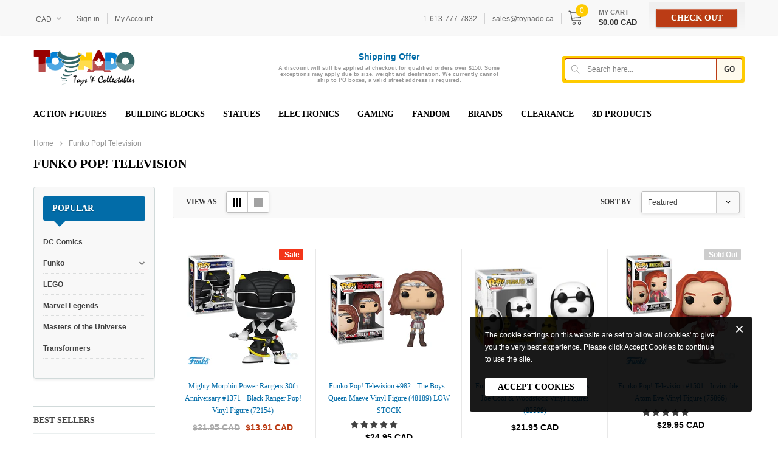

--- FILE ---
content_type: text/html; charset=utf-8
request_url: https://toynado.ca/collections/funko-pop-television?page=2
body_size: 87836
content:
<!doctype html>
<!--[if lt IE 7]><html class="no-js lt-ie9 lt-ie8 lt-ie7" lang="en"> <![endif]-->
<!--[if IE 7]><html class="no-js lt-ie9 lt-ie8" lang="en"> <![endif]-->
<!--[if IE 8]><html class="no-js lt-ie9" lang="en"> <![endif]-->
<!--[if IE 9 ]><html class="ie9 no-js"> <![endif]-->
<!--[if (gt IE 9)|!(IE)]><!--> <html class="no-js"> <!--<![endif]-->
<head><meta content="vukXTQ2jRi5rXCDz03qZLzEVhdFK7-osgD2A50mp2CQ" name="google-site-verification"/>
  <!-- Infinite Options by ShopPad -->
  <script>     
    window.Shoppad = window.Shoppad || {},     
    window.Shoppad.apps = window.Shoppad.apps || {},     
    window.Shoppad.apps.infiniteoptions = window.Shoppad.apps.infiniteoptions || {},     
    window.Shoppad.apps.infiniteoptions.addToCartButton = 'form[action="/cart/add"] #product-add-to-cart';
  </script>
  <script src="//d1liekpayvooaz.cloudfront.net/apps/customizery/customizery.js?shop=toynado.myshopify.com"></script>

  <!-- Basic page needs ================================================== -->
  <meta charset="utf-8">
  <meta http-equiv="X-UA-Compatible" content="IE=edge,chrome=1">
	
  <!-- Title and description ================================================== -->
  <title>
  Funko Pop! Television &ndash; Page 2 &ndash; Toynado
  </title>

  

  <!-- Product meta ================================================== -->
  


  <meta property="og:type" content="website">
  <meta property="og:title" content="Funko Pop! Television">
  



  <meta property="og:url" content="https://toynado.ca/collections/funko-pop-television?page=2">
  <meta property="og:site_name" content="Toynado">
  <!-- /snippets/twitter-card.liquid -->







  <!-- Helpers ================================================== -->
  <link rel="canonical" href="https://toynado.ca/collections/funko-pop-television?page=2">
  <meta name="viewport" content="width=device-width, initial-scale=1, maximum-scale=1, user-scalable=0, minimal-ui">
  
  <!-- Favicon -->
   
    <link rel="shortcut icon" href="//toynado.ca/cdn/shop/files/Toynado_Fav_Icon_2021-08-28a_0d18d3a9-9965-4b84-a2e8-e72fe6a78883_32x32.jpg?v=1630163588" type="image/png">
  
 
   <!-- fonts -->
  
  
   <!-- Styles -->
   <!-- Theme base and media queries -->
<link href="//toynado.ca/cdn/shop/t/18/assets/plugin.css?v=62906429237691283401616334332" rel="stylesheet" type="text/css" media="all" />
<link href="//toynado.ca/cdn/shop/t/18/assets/theme-styles.scss.css?v=166851638807482057531668265191" rel="stylesheet" type="text/css" media="all" />
<link href="//toynado.ca/cdn/shop/t/18/assets/theme-styles-responsive.scss.css?v=166986251304377263711668265191" rel="stylesheet" type="text/css" media="all" />


  
   <!-- Scripts -->
  <script type="text/javascript">
  
!function(){"use strict";var t=document.createElement("a").style,e="objectFit"in t,i=/object-fit["']*\s*:\s*["']*(contain|cover)/,r=/object-position["']*\s*:\s*["']*(.+?)(?=($|,|'|"|;))/,a="[data-uri]",s=/\(|\)|'/,n={center:"center","50% 50%":"center"};e&&(e&&"objectPosition"in t)||addEventListener("lazyunveilread",function(t){var o,l,c,u,d,f,z,g,p,y,m=t.target,v=(o=(getComputedStyle(m,null)||{}).fontFamily||"",l=o.match(i)||"",(c=l&&o.match(r)||"")&&(c=c[1]),{fit:l&&l[1]||"",position:n[c]||c||"center"});!v.fit||e&&"center"==v.position||(u=m,d=v,z=lazySizes.cfg,g=u.cloneNode(!1),p=g.style,y=function(){var t=u.currentSrc||u.src;t&&(p.backgroundImage="url("+(s.test(t)?JSON.stringify(t):t)+")",f||(f=!0,lazySizes.rC(g,z.loadingClass),lazySizes.aC(g,z.loadedClass)))},u._lazysizesParentFit=d.fit,u.addEventListener("load",function(){lazySizes.rAF(y)},!0),g.addEventListener("load",function(){var t=g.currentSrc||g.src;t&&t!=a&&(g.src=a,g.srcset="")}),lazySizes.rAF(function(){var t=u,e=u.parentNode;"PICTURE"==e.nodeName.toUpperCase()&&(t=e,e=e.parentNode),lazySizes.rC(g,z.loadedClass),lazySizes.rC(g,z.lazyClass),lazySizes.aC(g,z.loadingClass),lazySizes.aC(g,z.objectFitClass||"lazysizes-display-clone"),g.getAttribute(z.srcsetAttr)&&g.setAttribute(z.srcsetAttr,""),g.getAttribute(z.srcAttr)&&g.setAttribute(z.srcAttr,""),g.src=a,g.srcset="",p.backgroundRepeat="no-repeat",p.backgroundPosition=d.position,p.backgroundSize=d.fit,t.style.display="none",u.setAttribute("data-parent-fit",d.fit),u.setAttribute("data-parent-container","prev"),e.insertBefore(g,t),u._lazysizesParentFit&&delete u._lazysizesParentFit,u.complete&&y()}))},!0)}(),function(t,e,i){"use strict";function r(t,i,r){var a,s,o,c=0,u=0,g=r;if(t){if("container"===i.ratio){for(c=g.scrollWidth,u=g.scrollHeight;!(c&&u||g===e);)g=g.parentNode,c=g.scrollWidth,u=g.scrollHeight;c&&u&&(i.ratio=u/c)}a=t,s=i,(o=[]).srcset=[],s.absUrl&&(y.setAttribute("href",a),a=y.href),a=((s.prefix||"")+a+(s.postfix||"")).replace(z,function(t,e){return l[typeof s[e]]?s[e]:t}),s.widths.forEach(function(t){var e=s.widthmap[t]||t,i={u:a.replace(d,e).replace(f,s.ratio?Math.round(t*s.ratio):""),w:t};o.push(i),o.srcset.push(i.c=i.u+" "+t+"w")}),(t=o).isPicture=i.isPicture,v&&"IMG"==r.nodeName.toUpperCase()?r.removeAttribute(n.srcsetAttr):r.setAttribute(n.srcsetAttr,t.srcset.join(", ")),Object.defineProperty(r,"_lazyrias",{value:t,writable:!0})}}function a(e,i){var r=function(e,i){var r,a,s,n,l=t.getComputedStyle(e);a=e.parentNode,n={isPicture:!(!a||!u.test(a.nodeName||""))},s=function(t,i){var r=e.getAttribute("data-"+t);if(!r){var a=l.getPropertyValue("--ls-"+t);a&&(r=a.trim())}if(r){if("true"==r)r=!0;else if("false"==r)r=!1;else if(c.test(r))r=parseFloat(r);else if("function"==typeof o[t])r=o[t](e,r);else if(g.test(r))try{r=JSON.parse(r)}catch(t){}n[t]=r}else t in o&&"function"!=typeof o[t]?n[t]=o[t]:i&&"function"==typeof o[t]&&(n[t]=o[t](e,r))};for(r in o)s(r);return i.replace(z,function(t,e){e in n||s(e,!0)}),n}(e,i);return o.modifyOptions.call(e,{target:e,details:r,detail:r}),lazySizes.fire(e,"lazyriasmodifyoptions",r),r}function s(t){return t.getAttribute(t.getAttribute("data-srcattr")||o.srcAttr)||t.getAttribute(n.srcsetAttr)||t.getAttribute(n.srcAttr)||t.getAttribute("data-pfsrcset")||""}if(e.addEventListener){var n,o,l={string:1,number:1},c=/^\-*\+*\d+\.*\d*$/,u=/^picture$/i,d=/\s*\{\s*width\s*\}\s*/i,f=/\s*\{\s*height\s*\}\s*/i,z=/\s*\{\s*([a-z0-9]+)\s*\}\s*/gi,g=/^\[.*\]|\{.*\}$/,p=/^(?:auto|\d+(px)?)$/,y=e.createElement("a"),m=e.createElement("img"),v="srcset"in m&&!("sizes"in m),b=!!t.HTMLPictureElement&&!v;!function(){var e,i={prefix:"",postfix:"",srcAttr:"data-src",absUrl:!1,modifyOptions:function(){},widthmap:{},ratio:!1};(n=t.lazySizes&&lazySizes.cfg||t.lazySizesConfig)||(n={},t.lazySizesConfig=n),n.supportsType||(n.supportsType=function(t){return!t}),n.rias||(n.rias={}),"widths"in(o=n.rias)||(o.widths=[],function(t){for(var e,i=0;!e||3e3>e;)i+=5,i>30&&(i+=1),e=36*i,t.push(e)}(o.widths));for(e in i)e in o||(o[e]=i[e])}(),addEventListener("lazybeforesizes",function(t){var e,i,l,c,u,f,z,g,y,m,v,h,C;if(e=t.target,t.detail.dataAttr&&!t.defaultPrevented&&!o.disabled&&(y=e.getAttribute(n.sizesAttr)||e.getAttribute("sizes"))&&p.test(y)){if(l=a(e,i=s(e)),v=d.test(l.prefix)||d.test(l.postfix),l.isPicture&&(c=e.parentNode))for(u=c.getElementsByTagName("source"),f=0,z=u.length;z>f;f++)(v||d.test(g=s(u[f])))&&(r(g,l,u[f]),h=!0);v||d.test(i)?(r(i,l,e),h=!0):h&&((C=[]).srcset=[],C.isPicture=!0,Object.defineProperty(e,"_lazyrias",{value:C,writable:!0})),h&&(b?e.removeAttribute(n.srcAttr):"auto"!=y&&(m={width:parseInt(y,10)},A({target:e,detail:m})))}},!0);var A=(h=function(t,e){return t.w-e.w},C=function(t,e){var i;return!t._lazyrias&&lazySizes.pWS&&(i=lazySizes.pWS(t.getAttribute(n.srcsetAttr||""))).length&&(Object.defineProperty(t,"_lazyrias",{value:i,writable:!0}),e&&t.parentNode&&(i.isPicture="PICTURE"==t.parentNode.nodeName.toUpperCase())),t._lazyrias},E=function(e,i){var r,a,s,n,o,l,c,u,d;if((o=e._lazyrias).isPicture&&t.matchMedia)for(a=0,r=e.parentNode.getElementsByTagName("source"),s=r.length;s>a;a++)if(C(r[a])&&!r[a].getAttribute("type")&&(!(n=r[a].getAttribute("media"))||(matchMedia(n)||{}).matches)){o=r[a]._lazyrias;break}return(!o.w||o.w<i)&&(o.w=i,o.d=(c=e,u=t.devicePixelRatio||1,d=lazySizes.getX&&lazySizes.getX(c),Math.min(d||u,2.4,u)),l=function(t){for(var e,i,r=t.length,a=t[r-1],s=0;r>s;s++)if(a=t[s],a.d=a.w/t.w,a.d>=t.d){!a.cached&&(e=t[s-1])&&e.d>t.d-.13*Math.pow(t.d,2.2)&&(i=Math.pow(e.d-.6,1.6),e.cached&&(e.d+=.15*i),e.d+(a.d-t.d)*i>t.d&&(a=e));break}return a}(o.sort(h))),l},S=function(i){var r,a=i.target;return!v&&(t.respimage||t.picturefill||lazySizesConfig.pf)?void e.removeEventListener("lazybeforesizes",S):void(("_lazyrias"in a||i.detail.dataAttr&&C(a,!0))&&(r=E(a,i.detail.width),r&&r.u&&a._lazyrias.cur!=r.u&&(a._lazyrias.cur=r.u,r.cached=!0,lazySizes.rAF(function(){a.setAttribute(n.srcAttr,r.u),a.setAttribute("src",r.u)}))))},b?S=function(){}:addEventListener("lazybeforesizes",S),S)}var h,C,E,S}(window,document),function(t,e){var i=function(t,e){"use strict";if(e.getElementsByClassName){var i,r=e.documentElement,a=t.Date,s=t.HTMLPictureElement,n="addEventListener",o="getAttribute",l=t[n],c=t.setTimeout,u=t.requestAnimationFrame||c,d=t.requestIdleCallback,f=/^picture$/i,z=["load","error","lazyrenderd","_lazyloaded"],g={},p=Array.prototype.forEach,y=function(t,e){return g[e]||(g[e]=new RegExp("(\\s|^)"+e+"(\\s|$)")),g[e].test(t[o]("class")||"")&&g[e]},m=function(t,e){y(t,e)||t.setAttribute("class",(t[o]("class")||"").trim()+" "+e)},v=function(t,e){var i;(i=y(t,e))&&t.setAttribute("class",(t[o]("class")||"").replace(i," "))},b=function(t,e,i){var r=i?n:"removeEventListener";i&&b(t,e),z.forEach(function(i){t[r](i,e)})},A=function(t,i,r,a,s){var n=e.createEvent("CustomEvent");return n.initCustomEvent(i,!a,!s,r||{}),t.dispatchEvent(n),n},h=function(e,r){var a;!s&&(a=t.picturefill||i.pf)?a({reevaluate:!0,elements:[e]}):r&&r.src&&(e.src=r.src)},C=function(t,e){return(getComputedStyle(t,null)||{})[e]},E=function(t,e,r){for(r=r||t.offsetWidth;r<i.minSize&&e&&!t._lazysizesWidth;)r=e.offsetWidth,e=e.parentNode;return r},S=(ht=[],Ct=At=[],(St=function(t,i){vt&&!i?t.apply(this,arguments):(Ct.push(t),bt||(bt=!0,(e.hidden?c:u)(Et)))})._lsFlush=Et=function(){var t=Ct;for(Ct=At.length?ht:At,vt=!0,bt=!1;t.length;)t.shift()();vt=!1},St),w=function(t,e){return e?function(){S(t)}:function(){var e=this,i=arguments;S(function(){t.apply(e,i)})}},_=function(t){var e,i,r=function(){e=null,t()},s=function(){var t=a.now()-i;99>t?c(s,99-t):(d||r)(r)};return function(){i=a.now(),e||(e=c(s,99))}},N=(et=/^img$/i,it=/^iframe$/i,rt="onscroll"in t&&!/glebot/.test(navigator.userAgent),at=0,st=0,nt=-1,ot=function(t){st--,t&&t.target&&b(t.target,ot),(!t||0>st||!t.target)&&(st=0)},lt=function(t,i){var a,s=t,n="hidden"==C(e.body,"visibility")||"hidden"!=C(t,"visibility");for(U-=i,q+=i,H-=i,D+=i;n&&(s=s.offsetParent)&&s!=e.body&&s!=r;)n=(C(s,"opacity")||1)>0,n&&"visible"!=C(s,"overflow")&&(a=s.getBoundingClientRect(),n=D>a.left&&H<a.right&&q>a.top-1&&U<a.bottom+1);return n},V=ct=function(){var t,a,s,n,l,c,u,d,f;if((I=i.loadMode)&&8>st&&(t=$.length)){a=0,nt++,null==J&&("expand"in i||(i.expand=r.clientHeight>500&&r.clientWidth>500?500:370),X=i.expand,J=X*i.expFactor),J>at&&1>st&&nt>2&&I>2&&!e.hidden?(at=J,nt=0):at=I>1&&nt>1&&6>st?X:0;for(;t>a;a++)if($[a]&&!$[a]._lazyRace)if(rt)if((d=$[a][o]("data-expand"))&&(c=1*d)||(c=at),f!==c&&(k=innerWidth+c*Q,j=innerHeight+c,u=-1*c,f=c),s=$[a].getBoundingClientRect(),(q=s.bottom)>=u&&(U=s.top)<=j&&(D=s.right)>=u*Q&&(H=s.left)<=k&&(q||D||H||U)&&(W&&3>st&&!d&&(3>I||4>nt)||lt($[a],c))){if(yt($[a]),l=!0,st>9)break}else!l&&W&&!n&&4>st&&4>nt&&I>2&&(T[0]||i.preloadAfterLoad)&&(T[0]||!d&&(q||D||H||U||"auto"!=$[a][o](i.sizesAttr)))&&(n=T[0]||$[a]);else yt($[a]);n&&!l&&yt(n)}},K=0,Y=666,Z=function(){G=!1,K=a.now(),V()},tt=d?function(){d(Z,{timeout:Y}),666!==Y&&(Y=666)}:w(function(){c(Z)},!0),ut=function(t){var e;(t=!0===t)&&(Y=44),G||(G=!0,0>(e=125-(a.now()-K))&&(e=0),t||9>e&&d?tt():c(tt,e))},ft=w(dt=function(t){m(t.target,i.loadedClass),v(t.target,i.loadingClass),b(t.target,zt)}),zt=function(t){ft({target:t.target})},gt=function(t){var e,r,a=t[o](i.srcsetAttr);(e=i.customMedia[t[o]("data-media")||t[o]("media")])&&t.setAttribute("media",e),a&&t.setAttribute("srcset",a),e&&((r=t.parentNode).insertBefore(t.cloneNode(),t),r.removeChild(t))},pt=w(function(t,e,r,a,s){var n,l,u,d,z,g;(z=A(t,"lazybeforeunveil",e)).defaultPrevented||(a&&(r?m(t,i.autosizesClass):t.setAttribute("sizes",a)),l=t[o](i.srcsetAttr),n=t[o](i.srcAttr),s&&(u=t.parentNode,d=u&&f.test(u.nodeName||"")),g=e.firesLoad||"src"in t&&(l||n||d),z={target:t},g&&(b(t,ot,!0),clearTimeout(B),B=c(ot,2500),m(t,i.loadingClass),b(t,zt,!0)),d&&p.call(u.getElementsByTagName("source"),gt),l?t.setAttribute("srcset",l):n&&!d&&(it.test(t.nodeName)?function(t,e){try{t.contentWindow.location.replace(e)}catch(i){t.src=e}}(t,n):t.src=n),(l||d)&&h(t,{src:n})),t._lazyRace&&delete t._lazyRace,v(t,i.lazyClass),S(function(){(!g||t.complete&&t.naturalWidth>1)&&(g?ot(z):st--,dt(z))},!0)}),mt=function(){if(!W){if(a.now()-O<999)return void c(mt,999);var t=_(function(){i.loadMode=3,ut()});W=!0,i.loadMode=3,ut(),l("scroll",function(){3==i.loadMode&&(i.loadMode=2),t()},!0)}},{_:function(){O=a.now(),$=e.getElementsByClassName(i.lazyClass),T=e.getElementsByClassName(i.lazyClass+" "+i.preloadClass),Q=i.hFac,l("scroll",ut,!0),l("resize",ut,!0),t.MutationObserver?new MutationObserver(ut).observe(r,{childList:!0,subtree:!0,attributes:!0}):(r[n]("DOMNodeInserted",ut,!0),r[n]("DOMAttrModified",ut,!0),setInterval(ut,999)),l("hashchange",ut,!0),["focus","mouseover","click","load","transitionend","animationend","webkitAnimationEnd"].forEach(function(t){e[n](t,ut,!0)}),/d$|^c/.test(e.readyState)?mt():(l("load",mt),e[n]("DOMContentLoaded",ut),c(mt,2e4)),$.length?(ct(),S._lsFlush()):ut()},checkElems:ut,unveil:yt=function(t){var e,r=et.test(t.nodeName),a=r&&(t[o](i.sizesAttr)||t[o]("sizes")),s="auto"==a;(!s&&W||!r||!t.src&&!t.srcset||t.complete||y(t,i.errorClass))&&(e=A(t,"lazyunveilread").detail,s&&P.updateElem(t,!0,t.offsetWidth),t._lazyRace=!0,st++,pt(t,e,s,a,r))}}),P=(M=w(function(t,e,i,r){var a,s,n;if(t._lazysizesWidth=r,r+="px",t.setAttribute("sizes",r),f.test(e.nodeName||""))for(a=e.getElementsByTagName("source"),s=0,n=a.length;n>s;s++)a[s].setAttribute("sizes",r);i.detail.dataAttr||h(t,i.detail)}),F=function(t,e,i){var r,a=t.parentNode;a&&(i=E(t,a,i),(r=A(t,"lazybeforesizes",{width:i,dataAttr:!!e})).defaultPrevented||(i=r.detail.width)&&i!==t._lazysizesWidth&&M(t,a,r,i))},{_:function(){L=e.getElementsByClassName(i.autosizesClass),l("resize",R)},checkElems:R=_(function(){var t,e=L.length;if(e)for(t=0;e>t;t++)F(L[t])}),updateElem:F}),x=function(){x.i||(x.i=!0,P._(),N._())};return function(){var e,r={lazyClass:"lazyload",loadedClass:"lazyloaded",loadingClass:"lazyloading",preloadClass:"lazypreload",errorClass:"lazyerror",autosizesClass:"lazyautosizes",srcAttr:"data-src",srcsetAttr:"data-srcset",sizesAttr:"data-sizes",minSize:40,customMedia:{},init:!0,expFactor:1.5,hFac:.8,loadMode:2};i=t.lazySizesConfig||t.lazysizesConfig||{};for(e in r)e in i||(i[e]=r[e]);t.lazySizesConfig=i,c(function(){i.init&&x()})}(),{cfg:i,autoSizer:P,loader:N,init:x,uP:h,aC:m,rC:v,hC:y,fire:A,gW:E,rAF:S}}var L,M,F,R;var $,T,W,B,I,O,k,j,U,H,D,q,X,J,Q,V,G,K,Y,Z,tt,et,it,rt,at,st,nt,ot,lt,ct,ut,dt,ft,zt,gt,pt,yt,mt;var vt,bt,At,ht,Ct,Et,St}(t,t.document);t.lazySizes=i,"object"==typeof module&&module.exports&&(module.exports=i)}(window),function(t,e){"use strict";if(t.addEventListener){var i=/\s+(\d+)(w|h)\s+(\d+)(w|h)/,r=/parent-fit["']*\s*:\s*["']*(contain|cover|width)/,a=/parent-container["']*\s*:\s*["']*(.+?)(?=(\s|$|,|'|"|;))/,s=/^picture$/i,n={getParent:function(e,i){var r=e,a=e.parentNode;return i&&"prev"!=i||!a||!s.test(a.nodeName||"")||(a=a.parentNode),"self"!=i&&(r="prev"==i?e.previousElementSibling:i&&(a.closest||t.jQuery)&&(a.closest?a.closest(i):jQuery(a).closest(i)[0])||a),r},getFit:function(t){var e,i,s=getComputedStyle(t,null)||{},o=s.content||s.fontFamily,l={fit:t._lazysizesParentFit||t.getAttribute("data-parent-fit")};return!l.fit&&o&&(e=o.match(r))&&(l.fit=e[1]),l.fit?(!(i=t._lazysizesParentContainer||t.getAttribute("data-parent-container"))&&o&&(e=o.match(a))&&(i=e[1]),l.parent=n.getParent(t,i)):l.fit=s.objectFit,l},getImageRatio:function(e){var r,a,n,o,l=e.parentNode,c=l&&s.test(l.nodeName||"")?l.querySelectorAll("source, img"):[e];for(r=0;r<c.length;r++)if(e=c[r],a=e.getAttribute(lazySizesConfig.srcsetAttr)||e.getAttribute("srcset")||e.getAttribute("data-pfsrcset")||e.getAttribute("data-risrcset")||"",n=e.getAttribute("media"),n=lazySizesConfig.customMedia[e.getAttribute("data-media")||n]||n,a&&(!n||(t.matchMedia&&matchMedia(n)||{}).matches)){!(o=parseFloat(e.getAttribute("data-aspectratio")))&&a.match(i)&&(o="w"==RegExp.$2?RegExp.$1/RegExp.$3:RegExp.$3/RegExp.$1);break}return o},calculateSize:function(t,e){var i,r,a,s,n=this.getFit(t),o=n.fit,l=n.parent;return"width"==o||("contain"==o||"cover"==o)&&(a=this.getImageRatio(t))?(l?e=l.clientWidth:l=t,s=e,"width"==o?s=e:(r=l.clientHeight)>40&&(i=e/r)&&("cover"==o&&a>i||"contain"==o&&i>a)&&(s=e*(a/i)),s):e}},o=function(){t.lazySizes&&(lazySizes.parentFit||(lazySizes.parentFit=n),t.removeEventListener("lazyunveilread",o,!0))};t.addEventListener("lazyunveilread",o,!0),e.addEventListener("lazybeforesizes",function(t){if(!t.defaultPrevented){var e=t.target;t.detail.width=n.calculateSize(e,t.detail.width)}}),setTimeout(o)}}(window,document),function(t,e,i){"use strict";var r,a,s,n,o,l,c,u,d,f,z,g,p,y,m,v,b=t.lazySizes&&lazySizes.cfg||t.lazySizesConfig,A=e.createElement("img"),h="sizes"in A&&"srcset"in A,C=/\s+\d+h/g,E=(a=/\s+(\d+)(w|h)\s+(\d+)(w|h)/,s=Array.prototype.forEach,function(t){var i=e.createElement("img"),r=function(t){var e,i=t.getAttribute(lazySizesConfig.srcsetAttr);i&&(i.match(a)&&(e="w"==RegExp.$2?RegExp.$1/RegExp.$3:RegExp.$3/RegExp.$1)&&t.setAttribute("data-aspectratio",e),t.setAttribute(lazySizesConfig.srcsetAttr,i.replace(C,"")))},n=function(t){var e=t.target.parentNode;e&&"PICTURE"==e.nodeName&&s.call(e.getElementsByTagName("source"),r),r(t.target)},o=function(){i.currentSrc&&e.removeEventListener("lazybeforeunveil",n)};t[1]&&(e.addEventListener("lazybeforeunveil",n),i.onload=o,i.onerror=o,i.srcset="data:,a 1w 1h",i.complete&&o())});if(b||(b={},t.lazySizesConfig=b),b.supportsType||(b.supportsType=function(t){return!t}),!t.picturefill&&!b.pf){if(t.HTMLPictureElement&&h)return e.msElementsFromPoint&&E(navigator.userAgent.match(/Edge\/(\d+)/)),void(b.pf=function(){});b.pf=function(e){var i,a;if(!t.picturefill)for(i=0,a=e.elements.length;a>i;i++)r(e.elements[i])},d=function(t,e){return t.w-e.w},f=/^\s*\d+\.*\d*px\s*$/,l=/(([^,\s].[^\s]+)\s+(\d+)w)/g,c=/\s/,u=function(t,e,i,r){o.push({c:e,u:i,w:1*r})},g=function(){var t,i,a;g.init||(g.init=!0,addEventListener("resize",(i=e.getElementsByClassName("lazymatchmedia"),a=function(){var t,e;for(t=0,e=i.length;e>t;t++)r(i[t])},function(){clearTimeout(t),t=setTimeout(a,66)})))},p=function(e,i){var r,a=e.getAttribute("srcset")||e.getAttribute(b.srcsetAttr);!a&&i&&(a=e._lazypolyfill?e._lazypolyfill._set:e.getAttribute(b.srcAttr)||e.getAttribute("src")),e._lazypolyfill&&e._lazypolyfill._set==a||(r=z(a||""),i&&e.parentNode&&(r.isPicture="PICTURE"==e.parentNode.nodeName.toUpperCase(),r.isPicture&&t.matchMedia&&(lazySizes.aC(e,"lazymatchmedia"),g())),r._set=a,Object.defineProperty(e,"_lazypolyfill",{value:r,writable:!0}))},y=function(e){return t.matchMedia?(y=function(t){return!t||(matchMedia(t)||{}).matches})(e):!e},m=function(e){var i,r,a,s,n,o,l,c,u,z;if(p(s=e,!0),(n=s._lazypolyfill).isPicture)for(r=0,i=e.parentNode.getElementsByTagName("source"),a=i.length;a>r;r++)if(b.supportsType(i[r].getAttribute("type"),e)&&y(i[r].getAttribute("media"))){s=i[r],p(s),n=s._lazypolyfill;break}return n.length>1?(l=s.getAttribute("sizes")||"",l=f.test(l)&&parseInt(l,10)||lazySizes.gW(e,e.parentNode),n.d=(c=e,u=t.devicePixelRatio||1,z=lazySizes.getX&&lazySizes.getX(c),Math.min(z||u,2.5,u)),!n.src||!n.w||n.w<l?(n.w=l,o=function(t){for(var e,i,r=t.length,a=t[r-1],s=0;r>s;s++)if(a=t[s],a.d=a.w/t.w,a.d>=t.d){!a.cached&&(e=t[s-1])&&e.d>t.d-.13*Math.pow(t.d,2.2)&&(i=Math.pow(e.d-.6,1.6),e.cached&&(e.d+=.15*i),e.d+(a.d-t.d)*i>t.d&&(a=e));break}return a}(n.sort(d)),n.src=o):o=n.src):o=n[0],o},(v=function(t){if(!h||!t.parentNode||"PICTURE"==t.parentNode.nodeName.toUpperCase()){var e=m(t);e&&e.u&&t._lazypolyfill.cur!=e.u&&(t._lazypolyfill.cur=e.u,e.cached=!0,t.setAttribute(b.srcAttr,e.u),t.setAttribute("src",e.u))}}).parse=z=function(t){return o=[],(t=t.trim()).replace(C,"").replace(l,u),o.length||!t||c.test(t)||o.push({c:t,u:t,w:99}),o},r=v,b.loadedClass&&b.loadingClass&&(n=[],['img[sizes$="px"][srcset].',"picture > img:not([srcset])."].forEach(function(t){n.push(t+b.loadedClass),n.push(t+b.loadingClass)}),b.pf({elements:e.querySelectorAll(n.join(", "))}))}}(window,document),function(t){"use strict";var e,i=t.createElement("img");!("srcset"in i)||"sizes"in i||window.HTMLPictureElement||(e=/^picture$/i,t.addEventListener("lazybeforeunveil",function(i){var r,a,s,n,o,l,c;!i.defaultPrevented&&!lazySizesConfig.noIOSFix&&(r=i.target)&&(s=r.getAttribute(lazySizesConfig.srcsetAttr))&&(a=r.parentNode)&&((o=e.test(a.nodeName||""))||(n=r.getAttribute("sizes")||r.getAttribute(lazySizesConfig.sizesAttr)))&&(l=o?a:t.createElement("picture"),r._lazyImgSrc||Object.defineProperty(r,"_lazyImgSrc",{value:t.createElement("source"),writable:!0}),c=r._lazyImgSrc,n&&c.setAttribute("sizes",n),c.setAttribute(lazySizesConfig.srcsetAttr,s),r.setAttribute("data-pfsrcset",s),r.removeAttribute(lazySizesConfig.srcsetAttr),o||(a.insertBefore(l,r),l.appendChild(r)),l.insertBefore(c,r))}))}(document),function(){"use strict";if(window.addEventListener){var t=/\s+/g,e=/\s*\|\s+|\s+\|\s*/g,i=/^(.+?)(?:\s+\[\s*(.+?)\s*\])?$/,r=/\(|\)|'/,a={contain:1,cover:1},s=function(t){if(t.target._lazybgset){var e=t.target,i=e._lazybgset,a=e.currentSrc||e.src;a&&(i.style.backgroundImage="url("+(r.test(a)?JSON.stringify(a):a)+")"),e._lazybgsetLoading&&(lazySizes.fire(i,"_lazyloaded",{},!1,!0),delete e._lazybgsetLoading)}};addEventListener("lazybeforeunveil",function(r){var a,n,o,l,c,u,d,f,z,g;!r.defaultPrevented&&(a=r.target.getAttribute("data-bgset"))&&(o=r.target,(n=document.createElement("img")).alt="",n._lazybgsetLoading=!0,r.detail.firesLoad=!0,l=a,c=o,u=n,d=document.createElement("picture"),f=c.getAttribute(lazySizesConfig.sizesAttr),z=c.getAttribute("data-ratio"),g=c.getAttribute("data-optimumx"),c._lazybgset&&c._lazybgset.parentNode==c&&c.removeChild(c._lazybgset),Object.defineProperty(u,"_lazybgset",{value:c,writable:!0}),Object.defineProperty(c,"_lazybgset",{value:d,writable:!0}),l=l.replace(t," ").split(e),d.style.display="none",u.className=lazySizesConfig.lazyClass,1!=l.length||f||(f="auto"),l.forEach(function(t){var e=document.createElement("source");f&&"auto"!=f&&e.setAttribute("sizes",f),t.match(i)&&(e.setAttribute(lazySizesConfig.srcsetAttr,RegExp.$1),RegExp.$2&&e.setAttribute("media",lazySizesConfig.customMedia[RegExp.$2]||RegExp.$2)),d.appendChild(e)}),f&&(u.setAttribute(lazySizesConfig.sizesAttr,f),c.removeAttribute(lazySizesConfig.sizesAttr),c.removeAttribute("sizes")),g&&u.setAttribute("data-optimumx",g),z&&u.setAttribute("data-ratio",z),d.appendChild(u),c.appendChild(d),setTimeout(function(){lazySizes.loader.unveil(n),lazySizes.rAF(function(){lazySizes.fire(n,"_lazyloaded",{},!0,!0),n.complete&&s({target:n})})}))}),document.addEventListener("load",s,!0),window.addEventListener("lazybeforesizes",function(t){if(t.target._lazybgset&&t.detail.dataAttr){var e=t.target._lazybgset,i=(r=e,s=(getComputedStyle(r)||{getPropertyValue:function(){}}).getPropertyValue("background-size"),!a[s]&&a[r.style.backgroundSize]&&(s=r.style.backgroundSize),s);a[i]&&(t.target._lazysizesParentFit=i,lazySizes.rAF(function(){t.target.setAttribute("data-parent-fit",i),t.target._lazysizesParentFit&&delete t.target._lazysizesParentFit}))}var r,s},!0),document.documentElement.addEventListener("lazybeforesizes",function(t){var e,i;!t.defaultPrevented&&t.target._lazybgset&&(t.detail.width=(e=t.target._lazybgset,i=lazySizes.gW(e,e.parentNode),(!e._lazysizesWidth||i>e._lazysizesWidth)&&(e._lazysizesWidth=i),e._lazysizesWidth))})}}();

</script>
<script src="//toynado.ca/cdn/shop/t/18/assets/jquery.min.js?v=39810156609197674621616334329" type="text/javascript"></script>
<script src="//toynado.ca/cdn/shop/t/18/assets/jquery-cookie.min.js?v=72365755745404048181616334326" type="text/javascript"></script>


<script>
  window.ajax_cart = true;
  window.money_format = "<span class=money>${{amount}} CAD</span>";//"<span class=money>${{amount}} CAD</span>";
  window.shop_currency = "CAD";
  window.show_multiple_currencies = true;
  window.shop_money_format = "<span class=money>${{amount}} CAD</span>";
  window.loading_url = "//toynado.ca/cdn/shop/t/18/assets/loading-icon.gif?v=138353880605311993891616334331"; 
  window.use_color_swatch = true;
  window.color_swatch_option = 'Color;Size;';
  window.product_image_resize = false;
  window.file_url = "//toynado.ca/cdn/shop/files/?v=10760";
  window.asset_url = "";
  window.router = "";
  window.images_size = {
    is_crop: true,
    ratio_width : 1,
    ratio_height : 1.35,
  };
  window.inventory_text = {
    in_stock: "In stock",
    many_in_stock: "Many in stock",
    out_of_stock: "Out of stock",
    add_to_cart: "Add to Cart",
    sold_out: "Sold Out",
    unavailable: "Unavailable",
    no_more_product: "No more product",
    select_options: "Select options",
    remove_wishlist_item: "Remove",
    remove_wishlist: "Added to Wish List",
    add_wishlist: "Add to Wish List",
    pre_order : "Pre Order"
  };
  window.select_options = "Select Options";        
  window.multi_lang = false;
  window.display_quickview_availability = true;
  window.display_quickview_sku = true;
  window.infinity_scroll_feature = true;
  window.newsletterPopup = false
</script>



  <!-- Header hook for plugins ================================ -->
  <script>window.performance && window.performance.mark && window.performance.mark('shopify.content_for_header.start');</script><meta name="google-site-verification" content="vukXTQ2jRi5rXCDz03qZLzEVhdFK7-osgD2A50mp2CQ">
<meta id="shopify-digital-wallet" name="shopify-digital-wallet" content="/14181766/digital_wallets/dialog">
<meta name="shopify-checkout-api-token" content="dc60127347d800c271318df20cc46032">
<meta id="in-context-paypal-metadata" data-shop-id="14181766" data-venmo-supported="false" data-environment="production" data-locale="en_US" data-paypal-v4="true" data-currency="CAD">
<link rel="alternate" type="application/atom+xml" title="Feed" href="/collections/funko-pop-television.atom" />
<link rel="prev" href="/collections/funko-pop-television?page=1">
<link rel="next" href="/collections/funko-pop-television?page=3">
<link rel="alternate" type="application/json+oembed" href="https://toynado.ca/collections/funko-pop-television.oembed?page=2">
<script async="async" src="/checkouts/internal/preloads.js?locale=en-CA"></script>
<link rel="preconnect" href="https://shop.app" crossorigin="anonymous">
<script async="async" src="https://shop.app/checkouts/internal/preloads.js?locale=en-CA&shop_id=14181766" crossorigin="anonymous"></script>
<script id="apple-pay-shop-capabilities" type="application/json">{"shopId":14181766,"countryCode":"CA","currencyCode":"CAD","merchantCapabilities":["supports3DS"],"merchantId":"gid:\/\/shopify\/Shop\/14181766","merchantName":"Toynado","requiredBillingContactFields":["postalAddress","email"],"requiredShippingContactFields":["postalAddress","email"],"shippingType":"shipping","supportedNetworks":["visa","masterCard","amex","discover","interac","jcb"],"total":{"type":"pending","label":"Toynado","amount":"1.00"},"shopifyPaymentsEnabled":true,"supportsSubscriptions":true}</script>
<script id="shopify-features" type="application/json">{"accessToken":"dc60127347d800c271318df20cc46032","betas":["rich-media-storefront-analytics"],"domain":"toynado.ca","predictiveSearch":true,"shopId":14181766,"locale":"en"}</script>
<script>var Shopify = Shopify || {};
Shopify.shop = "toynado.myshopify.com";
Shopify.locale = "en";
Shopify.currency = {"active":"CAD","rate":"1.0"};
Shopify.country = "CA";
Shopify.theme = {"name":"ELLA-PETICA-1-0-0 (MAR2021)","id":120183685206,"schema_name":"Petica","schema_version":"1.0.0","theme_store_id":null,"role":"main"};
Shopify.theme.handle = "null";
Shopify.theme.style = {"id":null,"handle":null};
Shopify.cdnHost = "toynado.ca/cdn";
Shopify.routes = Shopify.routes || {};
Shopify.routes.root = "/";</script>
<script type="module">!function(o){(o.Shopify=o.Shopify||{}).modules=!0}(window);</script>
<script>!function(o){function n(){var o=[];function n(){o.push(Array.prototype.slice.apply(arguments))}return n.q=o,n}var t=o.Shopify=o.Shopify||{};t.loadFeatures=n(),t.autoloadFeatures=n()}(window);</script>
<script>
  window.ShopifyPay = window.ShopifyPay || {};
  window.ShopifyPay.apiHost = "shop.app\/pay";
  window.ShopifyPay.redirectState = null;
</script>
<script id="shop-js-analytics" type="application/json">{"pageType":"collection"}</script>
<script defer="defer" async type="module" src="//toynado.ca/cdn/shopifycloud/shop-js/modules/v2/client.init-shop-cart-sync_BT-GjEfc.en.esm.js"></script>
<script defer="defer" async type="module" src="//toynado.ca/cdn/shopifycloud/shop-js/modules/v2/chunk.common_D58fp_Oc.esm.js"></script>
<script defer="defer" async type="module" src="//toynado.ca/cdn/shopifycloud/shop-js/modules/v2/chunk.modal_xMitdFEc.esm.js"></script>
<script type="module">
  await import("//toynado.ca/cdn/shopifycloud/shop-js/modules/v2/client.init-shop-cart-sync_BT-GjEfc.en.esm.js");
await import("//toynado.ca/cdn/shopifycloud/shop-js/modules/v2/chunk.common_D58fp_Oc.esm.js");
await import("//toynado.ca/cdn/shopifycloud/shop-js/modules/v2/chunk.modal_xMitdFEc.esm.js");

  window.Shopify.SignInWithShop?.initShopCartSync?.({"fedCMEnabled":true,"windoidEnabled":true});

</script>
<script>
  window.Shopify = window.Shopify || {};
  if (!window.Shopify.featureAssets) window.Shopify.featureAssets = {};
  window.Shopify.featureAssets['shop-js'] = {"shop-cart-sync":["modules/v2/client.shop-cart-sync_DZOKe7Ll.en.esm.js","modules/v2/chunk.common_D58fp_Oc.esm.js","modules/v2/chunk.modal_xMitdFEc.esm.js"],"init-fed-cm":["modules/v2/client.init-fed-cm_B6oLuCjv.en.esm.js","modules/v2/chunk.common_D58fp_Oc.esm.js","modules/v2/chunk.modal_xMitdFEc.esm.js"],"shop-cash-offers":["modules/v2/client.shop-cash-offers_D2sdYoxE.en.esm.js","modules/v2/chunk.common_D58fp_Oc.esm.js","modules/v2/chunk.modal_xMitdFEc.esm.js"],"shop-login-button":["modules/v2/client.shop-login-button_QeVjl5Y3.en.esm.js","modules/v2/chunk.common_D58fp_Oc.esm.js","modules/v2/chunk.modal_xMitdFEc.esm.js"],"pay-button":["modules/v2/client.pay-button_DXTOsIq6.en.esm.js","modules/v2/chunk.common_D58fp_Oc.esm.js","modules/v2/chunk.modal_xMitdFEc.esm.js"],"shop-button":["modules/v2/client.shop-button_DQZHx9pm.en.esm.js","modules/v2/chunk.common_D58fp_Oc.esm.js","modules/v2/chunk.modal_xMitdFEc.esm.js"],"avatar":["modules/v2/client.avatar_BTnouDA3.en.esm.js"],"init-windoid":["modules/v2/client.init-windoid_CR1B-cfM.en.esm.js","modules/v2/chunk.common_D58fp_Oc.esm.js","modules/v2/chunk.modal_xMitdFEc.esm.js"],"init-shop-for-new-customer-accounts":["modules/v2/client.init-shop-for-new-customer-accounts_C_vY_xzh.en.esm.js","modules/v2/client.shop-login-button_QeVjl5Y3.en.esm.js","modules/v2/chunk.common_D58fp_Oc.esm.js","modules/v2/chunk.modal_xMitdFEc.esm.js"],"init-shop-email-lookup-coordinator":["modules/v2/client.init-shop-email-lookup-coordinator_BI7n9ZSv.en.esm.js","modules/v2/chunk.common_D58fp_Oc.esm.js","modules/v2/chunk.modal_xMitdFEc.esm.js"],"init-shop-cart-sync":["modules/v2/client.init-shop-cart-sync_BT-GjEfc.en.esm.js","modules/v2/chunk.common_D58fp_Oc.esm.js","modules/v2/chunk.modal_xMitdFEc.esm.js"],"shop-toast-manager":["modules/v2/client.shop-toast-manager_DiYdP3xc.en.esm.js","modules/v2/chunk.common_D58fp_Oc.esm.js","modules/v2/chunk.modal_xMitdFEc.esm.js"],"init-customer-accounts":["modules/v2/client.init-customer-accounts_D9ZNqS-Q.en.esm.js","modules/v2/client.shop-login-button_QeVjl5Y3.en.esm.js","modules/v2/chunk.common_D58fp_Oc.esm.js","modules/v2/chunk.modal_xMitdFEc.esm.js"],"init-customer-accounts-sign-up":["modules/v2/client.init-customer-accounts-sign-up_iGw4briv.en.esm.js","modules/v2/client.shop-login-button_QeVjl5Y3.en.esm.js","modules/v2/chunk.common_D58fp_Oc.esm.js","modules/v2/chunk.modal_xMitdFEc.esm.js"],"shop-follow-button":["modules/v2/client.shop-follow-button_CqMgW2wH.en.esm.js","modules/v2/chunk.common_D58fp_Oc.esm.js","modules/v2/chunk.modal_xMitdFEc.esm.js"],"checkout-modal":["modules/v2/client.checkout-modal_xHeaAweL.en.esm.js","modules/v2/chunk.common_D58fp_Oc.esm.js","modules/v2/chunk.modal_xMitdFEc.esm.js"],"shop-login":["modules/v2/client.shop-login_D91U-Q7h.en.esm.js","modules/v2/chunk.common_D58fp_Oc.esm.js","modules/v2/chunk.modal_xMitdFEc.esm.js"],"lead-capture":["modules/v2/client.lead-capture_BJmE1dJe.en.esm.js","modules/v2/chunk.common_D58fp_Oc.esm.js","modules/v2/chunk.modal_xMitdFEc.esm.js"],"payment-terms":["modules/v2/client.payment-terms_Ci9AEqFq.en.esm.js","modules/v2/chunk.common_D58fp_Oc.esm.js","modules/v2/chunk.modal_xMitdFEc.esm.js"]};
</script>
<script>(function() {
  var isLoaded = false;
  function asyncLoad() {
    if (isLoaded) return;
    isLoaded = true;
    var urls = ["\/\/www.mlveda.com\/MultiCurrency\/js\/jquery.currencies.min.js?shop=toynado.myshopify.com","https:\/\/trust.conversionbear.com\/script?app=trust_badge\u0026shop=toynado.myshopify.com"];
    for (var i = 0; i < urls.length; i++) {
      var s = document.createElement('script');
      s.type = 'text/javascript';
      s.async = true;
      s.src = urls[i];
      var x = document.getElementsByTagName('script')[0];
      x.parentNode.insertBefore(s, x);
    }
  };
  if(window.attachEvent) {
    window.attachEvent('onload', asyncLoad);
  } else {
    window.addEventListener('load', asyncLoad, false);
  }
})();</script>
<script id="__st">var __st={"a":14181766,"offset":-18000,"reqid":"791f6136-faea-4e8e-939a-4667a0d96db5-1769526089","pageurl":"toynado.ca\/collections\/funko-pop-television?page=2","u":"64967f33d7ac","p":"collection","rtyp":"collection","rid":172991250518};</script>
<script>window.ShopifyPaypalV4VisibilityTracking = true;</script>
<script id="captcha-bootstrap">!function(){'use strict';const t='contact',e='account',n='new_comment',o=[[t,t],['blogs',n],['comments',n],[t,'customer']],c=[[e,'customer_login'],[e,'guest_login'],[e,'recover_customer_password'],[e,'create_customer']],r=t=>t.map((([t,e])=>`form[action*='/${t}']:not([data-nocaptcha='true']) input[name='form_type'][value='${e}']`)).join(','),a=t=>()=>t?[...document.querySelectorAll(t)].map((t=>t.form)):[];function s(){const t=[...o],e=r(t);return a(e)}const i='password',u='form_key',d=['recaptcha-v3-token','g-recaptcha-response','h-captcha-response',i],f=()=>{try{return window.sessionStorage}catch{return}},m='__shopify_v',_=t=>t.elements[u];function p(t,e,n=!1){try{const o=window.sessionStorage,c=JSON.parse(o.getItem(e)),{data:r}=function(t){const{data:e,action:n}=t;return t[m]||n?{data:e,action:n}:{data:t,action:n}}(c);for(const[e,n]of Object.entries(r))t.elements[e]&&(t.elements[e].value=n);n&&o.removeItem(e)}catch(o){console.error('form repopulation failed',{error:o})}}const l='form_type',E='cptcha';function T(t){t.dataset[E]=!0}const w=window,h=w.document,L='Shopify',v='ce_forms',y='captcha';let A=!1;((t,e)=>{const n=(g='f06e6c50-85a8-45c8-87d0-21a2b65856fe',I='https://cdn.shopify.com/shopifycloud/storefront-forms-hcaptcha/ce_storefront_forms_captcha_hcaptcha.v1.5.2.iife.js',D={infoText:'Protected by hCaptcha',privacyText:'Privacy',termsText:'Terms'},(t,e,n)=>{const o=w[L][v],c=o.bindForm;if(c)return c(t,g,e,D).then(n);var r;o.q.push([[t,g,e,D],n]),r=I,A||(h.body.append(Object.assign(h.createElement('script'),{id:'captcha-provider',async:!0,src:r})),A=!0)});var g,I,D;w[L]=w[L]||{},w[L][v]=w[L][v]||{},w[L][v].q=[],w[L][y]=w[L][y]||{},w[L][y].protect=function(t,e){n(t,void 0,e),T(t)},Object.freeze(w[L][y]),function(t,e,n,w,h,L){const[v,y,A,g]=function(t,e,n){const i=e?o:[],u=t?c:[],d=[...i,...u],f=r(d),m=r(i),_=r(d.filter((([t,e])=>n.includes(e))));return[a(f),a(m),a(_),s()]}(w,h,L),I=t=>{const e=t.target;return e instanceof HTMLFormElement?e:e&&e.form},D=t=>v().includes(t);t.addEventListener('submit',(t=>{const e=I(t);if(!e)return;const n=D(e)&&!e.dataset.hcaptchaBound&&!e.dataset.recaptchaBound,o=_(e),c=g().includes(e)&&(!o||!o.value);(n||c)&&t.preventDefault(),c&&!n&&(function(t){try{if(!f())return;!function(t){const e=f();if(!e)return;const n=_(t);if(!n)return;const o=n.value;o&&e.removeItem(o)}(t);const e=Array.from(Array(32),(()=>Math.random().toString(36)[2])).join('');!function(t,e){_(t)||t.append(Object.assign(document.createElement('input'),{type:'hidden',name:u})),t.elements[u].value=e}(t,e),function(t,e){const n=f();if(!n)return;const o=[...t.querySelectorAll(`input[type='${i}']`)].map((({name:t})=>t)),c=[...d,...o],r={};for(const[a,s]of new FormData(t).entries())c.includes(a)||(r[a]=s);n.setItem(e,JSON.stringify({[m]:1,action:t.action,data:r}))}(t,e)}catch(e){console.error('failed to persist form',e)}}(e),e.submit())}));const S=(t,e)=>{t&&!t.dataset[E]&&(n(t,e.some((e=>e===t))),T(t))};for(const o of['focusin','change'])t.addEventListener(o,(t=>{const e=I(t);D(e)&&S(e,y())}));const B=e.get('form_key'),M=e.get(l),P=B&&M;t.addEventListener('DOMContentLoaded',(()=>{const t=y();if(P)for(const e of t)e.elements[l].value===M&&p(e,B);[...new Set([...A(),...v().filter((t=>'true'===t.dataset.shopifyCaptcha))])].forEach((e=>S(e,t)))}))}(h,new URLSearchParams(w.location.search),n,t,e,['guest_login'])})(!0,!0)}();</script>
<script integrity="sha256-4kQ18oKyAcykRKYeNunJcIwy7WH5gtpwJnB7kiuLZ1E=" data-source-attribution="shopify.loadfeatures" defer="defer" src="//toynado.ca/cdn/shopifycloud/storefront/assets/storefront/load_feature-a0a9edcb.js" crossorigin="anonymous"></script>
<script crossorigin="anonymous" defer="defer" src="//toynado.ca/cdn/shopifycloud/storefront/assets/shopify_pay/storefront-65b4c6d7.js?v=20250812"></script>
<script data-source-attribution="shopify.dynamic_checkout.dynamic.init">var Shopify=Shopify||{};Shopify.PaymentButton=Shopify.PaymentButton||{isStorefrontPortableWallets:!0,init:function(){window.Shopify.PaymentButton.init=function(){};var t=document.createElement("script");t.src="https://toynado.ca/cdn/shopifycloud/portable-wallets/latest/portable-wallets.en.js",t.type="module",document.head.appendChild(t)}};
</script>
<script data-source-attribution="shopify.dynamic_checkout.buyer_consent">
  function portableWalletsHideBuyerConsent(e){var t=document.getElementById("shopify-buyer-consent"),n=document.getElementById("shopify-subscription-policy-button");t&&n&&(t.classList.add("hidden"),t.setAttribute("aria-hidden","true"),n.removeEventListener("click",e))}function portableWalletsShowBuyerConsent(e){var t=document.getElementById("shopify-buyer-consent"),n=document.getElementById("shopify-subscription-policy-button");t&&n&&(t.classList.remove("hidden"),t.removeAttribute("aria-hidden"),n.addEventListener("click",e))}window.Shopify?.PaymentButton&&(window.Shopify.PaymentButton.hideBuyerConsent=portableWalletsHideBuyerConsent,window.Shopify.PaymentButton.showBuyerConsent=portableWalletsShowBuyerConsent);
</script>
<script data-source-attribution="shopify.dynamic_checkout.cart.bootstrap">document.addEventListener("DOMContentLoaded",(function(){function t(){return document.querySelector("shopify-accelerated-checkout-cart, shopify-accelerated-checkout")}if(t())Shopify.PaymentButton.init();else{new MutationObserver((function(e,n){t()&&(Shopify.PaymentButton.init(),n.disconnect())})).observe(document.body,{childList:!0,subtree:!0})}}));
</script>
<link id="shopify-accelerated-checkout-styles" rel="stylesheet" media="screen" href="https://toynado.ca/cdn/shopifycloud/portable-wallets/latest/accelerated-checkout-backwards-compat.css" crossorigin="anonymous">
<style id="shopify-accelerated-checkout-cart">
        #shopify-buyer-consent {
  margin-top: 1em;
  display: inline-block;
  width: 100%;
}

#shopify-buyer-consent.hidden {
  display: none;
}

#shopify-subscription-policy-button {
  background: none;
  border: none;
  padding: 0;
  text-decoration: underline;
  font-size: inherit;
  cursor: pointer;
}

#shopify-subscription-policy-button::before {
  box-shadow: none;
}

      </style>

<script>window.performance && window.performance.mark && window.performance.mark('shopify.content_for_header.end');</script>

  <!--[if lt IE 9]>
  <script src="//html5shiv.googlecode.com/svn/trunk/html5.js" type="text/javascript"></script>
  <![endif]-->

  
  
  

<!-- Start of Judge.me Core -->
<link rel="dns-prefetch" href="https://cdn.judge.me/">
<script data-cfasync='false' class='jdgm-settings-script'>window.jdgmSettings={"pagination":5,"disable_web_reviews":true,"badge_no_review_text":"No reviews","badge_n_reviews_text":"{{ n }} review/reviews","hide_badge_preview_if_no_reviews":true,"badge_hide_text":false,"enforce_center_preview_badge":false,"widget_title":"Customer Reviews","widget_open_form_text":"Write a review","widget_close_form_text":"Cancel review","widget_refresh_page_text":"Refresh page","widget_summary_text":"Based on {{ number_of_reviews }} review/reviews","widget_no_review_text":"Be the first to write a review","widget_name_field_text":"Display name","widget_verified_name_field_text":"Verified Name (public)","widget_name_placeholder_text":"Display name","widget_required_field_error_text":"This field is required.","widget_email_field_text":"Email address","widget_verified_email_field_text":"Verified Email (private, can not be edited)","widget_email_placeholder_text":"Your email address","widget_email_field_error_text":"Please enter a valid email address.","widget_rating_field_text":"Rating","widget_review_title_field_text":"Review Title","widget_review_title_placeholder_text":"Give your review a title","widget_review_body_field_text":"Review content","widget_review_body_placeholder_text":"Start writing here...","widget_pictures_field_text":"Picture/Video (optional)","widget_submit_review_text":"Submit Review","widget_submit_verified_review_text":"Submit Verified Review","widget_submit_success_msg_with_auto_publish":"Thank you! Please refresh the page in a few moments to see your review. You can remove or edit your review by logging into \u003ca href='https://judge.me/login' target='_blank' rel='nofollow noopener'\u003eJudge.me\u003c/a\u003e","widget_submit_success_msg_no_auto_publish":"Thank you! Your review will be published as soon as it is approved by the shop admin. You can remove or edit your review by logging into \u003ca href='https://judge.me/login' target='_blank' rel='nofollow noopener'\u003eJudge.me\u003c/a\u003e","widget_show_default_reviews_out_of_total_text":"Showing {{ n_reviews_shown }} out of {{ n_reviews }} reviews.","widget_show_all_link_text":"Show all","widget_show_less_link_text":"Show less","widget_author_said_text":"{{ reviewer_name }} said:","widget_days_text":"{{ n }} days ago","widget_weeks_text":"{{ n }} week/weeks ago","widget_months_text":"{{ n }} month/months ago","widget_years_text":"{{ n }} year/years ago","widget_yesterday_text":"Yesterday","widget_today_text":"Today","widget_replied_text":"\u003e\u003e {{ shop_name }} replied:","widget_read_more_text":"Read more","widget_reviewer_name_as_initial":"","widget_rating_filter_color":"#fbcd0a","widget_rating_filter_see_all_text":"See all reviews","widget_sorting_most_recent_text":"Most Recent","widget_sorting_highest_rating_text":"Highest Rating","widget_sorting_lowest_rating_text":"Lowest Rating","widget_sorting_with_pictures_text":"Only Pictures","widget_sorting_most_helpful_text":"Most Helpful","widget_open_question_form_text":"Ask a question","widget_reviews_subtab_text":"Reviews","widget_questions_subtab_text":"Questions","widget_question_label_text":"Question","widget_answer_label_text":"Answer","widget_question_placeholder_text":"Write your question here","widget_submit_question_text":"Submit Question","widget_question_submit_success_text":"Thank you for your question! We will notify you once it gets answered.","verified_badge_text":"Verified","verified_badge_bg_color":"","verified_badge_text_color":"","verified_badge_placement":"left-of-reviewer-name","widget_review_max_height":"","widget_hide_border":false,"widget_social_share":false,"widget_thumb":false,"widget_review_location_show":false,"widget_location_format":"","all_reviews_include_out_of_store_products":true,"all_reviews_out_of_store_text":"(out of store)","all_reviews_pagination":100,"all_reviews_product_name_prefix_text":"about","enable_review_pictures":false,"enable_question_anwser":false,"widget_theme":"default","review_date_format":"mm/dd/yyyy","default_sort_method":"most-recent","widget_product_reviews_subtab_text":"Product Reviews","widget_shop_reviews_subtab_text":"Shop Reviews","widget_other_products_reviews_text":"Reviews for other products","widget_store_reviews_subtab_text":"Store reviews","widget_no_store_reviews_text":"This store hasn't received any reviews yet","widget_web_restriction_product_reviews_text":"This product hasn't received any reviews yet","widget_no_items_text":"No items found","widget_show_more_text":"Show more","widget_write_a_store_review_text":"Write a Store Review","widget_other_languages_heading":"Reviews in Other Languages","widget_translate_review_text":"Translate review to {{ language }}","widget_translating_review_text":"Translating...","widget_show_original_translation_text":"Show original ({{ language }})","widget_translate_review_failed_text":"Review couldn't be translated.","widget_translate_review_retry_text":"Retry","widget_translate_review_try_again_later_text":"Try again later","show_product_url_for_grouped_product":false,"widget_sorting_pictures_first_text":"Pictures First","show_pictures_on_all_rev_page_mobile":false,"show_pictures_on_all_rev_page_desktop":false,"floating_tab_hide_mobile_install_preference":false,"floating_tab_button_name":"★ Reviews","floating_tab_title":"Let customers speak for us","floating_tab_button_color":"","floating_tab_button_background_color":"","floating_tab_url":"","floating_tab_url_enabled":false,"floating_tab_tab_style":"text","all_reviews_text_badge_text":"Customers rate us {{ shop.metafields.judgeme.all_reviews_rating | round: 1 }}/5 based on {{ shop.metafields.judgeme.all_reviews_count }} reviews.","all_reviews_text_badge_text_branded_style":"{{ shop.metafields.judgeme.all_reviews_rating | round: 1 }} out of 5 stars based on {{ shop.metafields.judgeme.all_reviews_count }} reviews","is_all_reviews_text_badge_a_link":false,"show_stars_for_all_reviews_text_badge":false,"all_reviews_text_badge_url":"","all_reviews_text_style":"text","all_reviews_text_color_style":"judgeme_brand_color","all_reviews_text_color":"#108474","all_reviews_text_show_jm_brand":true,"featured_carousel_show_header":true,"featured_carousel_title":"Let customers speak for us","testimonials_carousel_title":"Customers are saying","videos_carousel_title":"Real customer stories","cards_carousel_title":"Customers are saying","featured_carousel_count_text":"from {{ n }} reviews","featured_carousel_add_link_to_all_reviews_page":false,"featured_carousel_url":"","featured_carousel_show_images":true,"featured_carousel_autoslide_interval":5,"featured_carousel_arrows_on_the_sides":false,"featured_carousel_height":250,"featured_carousel_width":80,"featured_carousel_image_size":0,"featured_carousel_image_height":250,"featured_carousel_arrow_color":"#eeeeee","verified_count_badge_style":"vintage","verified_count_badge_orientation":"horizontal","verified_count_badge_color_style":"judgeme_brand_color","verified_count_badge_color":"#108474","is_verified_count_badge_a_link":false,"verified_count_badge_url":"","verified_count_badge_show_jm_brand":true,"widget_rating_preset_default":5,"widget_first_sub_tab":"product-reviews","widget_show_histogram":true,"widget_histogram_use_custom_color":false,"widget_pagination_use_custom_color":false,"widget_star_use_custom_color":false,"widget_verified_badge_use_custom_color":false,"widget_write_review_use_custom_color":false,"picture_reminder_submit_button":"Upload Pictures","enable_review_videos":false,"mute_video_by_default":false,"widget_sorting_videos_first_text":"Videos First","widget_review_pending_text":"Pending","featured_carousel_items_for_large_screen":3,"social_share_options_order":"Facebook,Twitter","remove_microdata_snippet":false,"disable_json_ld":false,"enable_json_ld_products":false,"preview_badge_show_question_text":false,"preview_badge_no_question_text":"No questions","preview_badge_n_question_text":"{{ number_of_questions }} question/questions","qa_badge_show_icon":false,"qa_badge_position":"same-row","remove_judgeme_branding":false,"widget_add_search_bar":false,"widget_search_bar_placeholder":"Search","widget_sorting_verified_only_text":"Verified only","featured_carousel_theme":"default","featured_carousel_show_rating":true,"featured_carousel_show_title":true,"featured_carousel_show_body":true,"featured_carousel_show_date":false,"featured_carousel_show_reviewer":true,"featured_carousel_show_product":false,"featured_carousel_header_background_color":"#108474","featured_carousel_header_text_color":"#ffffff","featured_carousel_name_product_separator":"reviewed","featured_carousel_full_star_background":"#108474","featured_carousel_empty_star_background":"#dadada","featured_carousel_vertical_theme_background":"#f9fafb","featured_carousel_verified_badge_enable":false,"featured_carousel_verified_badge_color":"#108474","featured_carousel_border_style":"round","featured_carousel_review_line_length_limit":3,"featured_carousel_more_reviews_button_text":"Read more reviews","featured_carousel_view_product_button_text":"View product","all_reviews_page_load_reviews_on":"scroll","all_reviews_page_load_more_text":"Load More Reviews","disable_fb_tab_reviews":false,"enable_ajax_cdn_cache":false,"widget_public_name_text":"displayed publicly like","default_reviewer_name":"John Smith","default_reviewer_name_has_non_latin":true,"widget_reviewer_anonymous":"Anonymous","medals_widget_title":"Judge.me Review Medals","medals_widget_background_color":"#f9fafb","medals_widget_position":"footer_all_pages","medals_widget_border_color":"#f9fafb","medals_widget_verified_text_position":"left","medals_widget_use_monochromatic_version":false,"medals_widget_elements_color":"#108474","show_reviewer_avatar":true,"widget_invalid_yt_video_url_error_text":"Not a YouTube video URL","widget_max_length_field_error_text":"Please enter no more than {0} characters.","widget_show_country_flag":false,"widget_show_collected_via_shop_app":true,"widget_verified_by_shop_badge_style":"light","widget_verified_by_shop_text":"Verified by Shop","widget_show_photo_gallery":false,"widget_load_with_code_splitting":true,"widget_ugc_install_preference":false,"widget_ugc_title":"Made by us, Shared by you","widget_ugc_subtitle":"Tag us to see your picture featured in our page","widget_ugc_arrows_color":"#ffffff","widget_ugc_primary_button_text":"Buy Now","widget_ugc_primary_button_background_color":"#108474","widget_ugc_primary_button_text_color":"#ffffff","widget_ugc_primary_button_border_width":"0","widget_ugc_primary_button_border_style":"none","widget_ugc_primary_button_border_color":"#108474","widget_ugc_primary_button_border_radius":"25","widget_ugc_secondary_button_text":"Load More","widget_ugc_secondary_button_background_color":"#ffffff","widget_ugc_secondary_button_text_color":"#108474","widget_ugc_secondary_button_border_width":"2","widget_ugc_secondary_button_border_style":"solid","widget_ugc_secondary_button_border_color":"#108474","widget_ugc_secondary_button_border_radius":"25","widget_ugc_reviews_button_text":"View Reviews","widget_ugc_reviews_button_background_color":"#ffffff","widget_ugc_reviews_button_text_color":"#108474","widget_ugc_reviews_button_border_width":"2","widget_ugc_reviews_button_border_style":"solid","widget_ugc_reviews_button_border_color":"#108474","widget_ugc_reviews_button_border_radius":"25","widget_ugc_reviews_button_link_to":"judgeme-reviews-page","widget_ugc_show_post_date":true,"widget_ugc_max_width":"800","widget_rating_metafield_value_type":true,"widget_primary_color":"#108474","widget_enable_secondary_color":false,"widget_secondary_color":"#edf5f5","widget_summary_average_rating_text":"{{ average_rating }} out of 5","widget_media_grid_title":"Customer photos \u0026 videos","widget_media_grid_see_more_text":"See more","widget_round_style":false,"widget_show_product_medals":true,"widget_verified_by_judgeme_text":"Verified by Judge.me","widget_show_store_medals":true,"widget_verified_by_judgeme_text_in_store_medals":"Verified by Judge.me","widget_media_field_exceed_quantity_message":"Sorry, we can only accept {{ max_media }} for one review.","widget_media_field_exceed_limit_message":"{{ file_name }} is too large, please select a {{ media_type }} less than {{ size_limit }}MB.","widget_review_submitted_text":"Review Submitted!","widget_question_submitted_text":"Question Submitted!","widget_close_form_text_question":"Cancel","widget_write_your_answer_here_text":"Write your answer here","widget_enabled_branded_link":true,"widget_show_collected_by_judgeme":false,"widget_reviewer_name_color":"","widget_write_review_text_color":"","widget_write_review_bg_color":"","widget_collected_by_judgeme_text":"collected by Judge.me","widget_pagination_type":"standard","widget_load_more_text":"Load More","widget_load_more_color":"#108474","widget_full_review_text":"Full Review","widget_read_more_reviews_text":"Read More Reviews","widget_read_questions_text":"Read Questions","widget_questions_and_answers_text":"Questions \u0026 Answers","widget_verified_by_text":"Verified by","widget_verified_text":"Verified","widget_number_of_reviews_text":"{{ number_of_reviews }} reviews","widget_back_button_text":"Back","widget_next_button_text":"Next","widget_custom_forms_filter_button":"Filters","custom_forms_style":"vertical","widget_show_review_information":false,"how_reviews_are_collected":"How reviews are collected?","widget_show_review_keywords":false,"widget_gdpr_statement":"How we use your data: We'll only contact you about the review you left, and only if necessary. By submitting your review, you agree to Judge.me's \u003ca href='https://judge.me/terms' target='_blank' rel='nofollow noopener'\u003eterms\u003c/a\u003e, \u003ca href='https://judge.me/privacy' target='_blank' rel='nofollow noopener'\u003eprivacy\u003c/a\u003e and \u003ca href='https://judge.me/content-policy' target='_blank' rel='nofollow noopener'\u003econtent\u003c/a\u003e policies.","widget_multilingual_sorting_enabled":false,"widget_translate_review_content_enabled":false,"widget_translate_review_content_method":"manual","popup_widget_review_selection":"automatically_with_pictures","popup_widget_round_border_style":true,"popup_widget_show_title":true,"popup_widget_show_body":true,"popup_widget_show_reviewer":false,"popup_widget_show_product":true,"popup_widget_show_pictures":true,"popup_widget_use_review_picture":true,"popup_widget_show_on_home_page":true,"popup_widget_show_on_product_page":true,"popup_widget_show_on_collection_page":true,"popup_widget_show_on_cart_page":true,"popup_widget_position":"bottom_left","popup_widget_first_review_delay":5,"popup_widget_duration":5,"popup_widget_interval":5,"popup_widget_review_count":5,"popup_widget_hide_on_mobile":true,"review_snippet_widget_round_border_style":true,"review_snippet_widget_card_color":"#FFFFFF","review_snippet_widget_slider_arrows_background_color":"#FFFFFF","review_snippet_widget_slider_arrows_color":"#000000","review_snippet_widget_star_color":"#108474","show_product_variant":false,"all_reviews_product_variant_label_text":"Variant: ","widget_show_verified_branding":false,"widget_ai_summary_title":"Customers say","widget_ai_summary_disclaimer":"AI-powered review summary based on recent customer reviews","widget_show_ai_summary":false,"widget_show_ai_summary_bg":false,"widget_show_review_title_input":true,"redirect_reviewers_invited_via_email":"review_widget","request_store_review_after_product_review":false,"request_review_other_products_in_order":false,"review_form_color_scheme":"default","review_form_corner_style":"square","review_form_star_color":{},"review_form_text_color":"#333333","review_form_background_color":"#ffffff","review_form_field_background_color":"#fafafa","review_form_button_color":{},"review_form_button_text_color":"#ffffff","review_form_modal_overlay_color":"#000000","review_content_screen_title_text":"How would you rate this product?","review_content_introduction_text":"We would love it if you would share a bit about your experience.","store_review_form_title_text":"How would you rate this store?","store_review_form_introduction_text":"We would love it if you would share a bit about your experience.","show_review_guidance_text":true,"one_star_review_guidance_text":"Poor","five_star_review_guidance_text":"Great","customer_information_screen_title_text":"About you","customer_information_introduction_text":"Please tell us more about you.","custom_questions_screen_title_text":"Your experience in more detail","custom_questions_introduction_text":"Here are a few questions to help us understand more about your experience.","review_submitted_screen_title_text":"Thanks for your review!","review_submitted_screen_thank_you_text":"We are processing it and it will appear on the store soon.","review_submitted_screen_email_verification_text":"Please confirm your email by clicking the link we just sent you. This helps us keep reviews authentic.","review_submitted_request_store_review_text":"Would you like to share your experience of shopping with us?","review_submitted_review_other_products_text":"Would you like to review these products?","store_review_screen_title_text":"Would you like to share your experience of shopping with us?","store_review_introduction_text":"We value your feedback and use it to improve. Please share any thoughts or suggestions you have.","reviewer_media_screen_title_picture_text":"Share a picture","reviewer_media_introduction_picture_text":"Upload a photo to support your review.","reviewer_media_screen_title_video_text":"Share a video","reviewer_media_introduction_video_text":"Upload a video to support your review.","reviewer_media_screen_title_picture_or_video_text":"Share a picture or video","reviewer_media_introduction_picture_or_video_text":"Upload a photo or video to support your review.","reviewer_media_youtube_url_text":"Paste your Youtube URL here","advanced_settings_next_step_button_text":"Next","advanced_settings_close_review_button_text":"Close","modal_write_review_flow":false,"write_review_flow_required_text":"Required","write_review_flow_privacy_message_text":"We respect your privacy.","write_review_flow_anonymous_text":"Post review as anonymous","write_review_flow_visibility_text":"This won't be visible to other customers.","write_review_flow_multiple_selection_help_text":"Select as many as you like","write_review_flow_single_selection_help_text":"Select one option","write_review_flow_required_field_error_text":"This field is required","write_review_flow_invalid_email_error_text":"Please enter a valid email address","write_review_flow_max_length_error_text":"Max. {{ max_length }} characters.","write_review_flow_media_upload_text":"\u003cb\u003eClick to upload\u003c/b\u003e or drag and drop","write_review_flow_gdpr_statement":"We'll only contact you about your review if necessary. By submitting your review, you agree to our \u003ca href='https://judge.me/terms' target='_blank' rel='nofollow noopener'\u003eterms and conditions\u003c/a\u003e and \u003ca href='https://judge.me/privacy' target='_blank' rel='nofollow noopener'\u003eprivacy policy\u003c/a\u003e.","rating_only_reviews_enabled":false,"show_negative_reviews_help_screen":false,"new_review_flow_help_screen_rating_threshold":3,"negative_review_resolution_screen_title_text":"Tell us more","negative_review_resolution_text":"Your experience matters to us. If there were issues with your purchase, we're here to help. Feel free to reach out to us, we'd love the opportunity to make things right.","negative_review_resolution_button_text":"Contact us","negative_review_resolution_proceed_with_review_text":"Leave a review","negative_review_resolution_subject":"Issue with purchase from {{ shop_name }}.{{ order_name }}","preview_badge_collection_page_install_status":false,"widget_review_custom_css":"","preview_badge_custom_css":"","preview_badge_stars_count":"5-stars","featured_carousel_custom_css":"","floating_tab_custom_css":"","all_reviews_widget_custom_css":"","medals_widget_custom_css":"","verified_badge_custom_css":"","all_reviews_text_custom_css":"","transparency_badges_collected_via_store_invite":false,"transparency_badges_from_another_provider":false,"transparency_badges_collected_from_store_visitor":false,"transparency_badges_collected_by_verified_review_provider":false,"transparency_badges_earned_reward":false,"transparency_badges_collected_via_store_invite_text":"Review collected via store invitation","transparency_badges_from_another_provider_text":"Review collected from another provider","transparency_badges_collected_from_store_visitor_text":"Review collected from a store visitor","transparency_badges_written_in_google_text":"Review written in Google","transparency_badges_written_in_etsy_text":"Review written in Etsy","transparency_badges_written_in_shop_app_text":"Review written in Shop App","transparency_badges_earned_reward_text":"Review earned a reward for future purchase","product_review_widget_per_page":10,"widget_store_review_label_text":"Review about the store","checkout_comment_extension_title_on_product_page":"Customer Comments","checkout_comment_extension_num_latest_comment_show":5,"checkout_comment_extension_format":"name_and_timestamp","checkout_comment_customer_name":"last_initial","checkout_comment_comment_notification":true,"preview_badge_collection_page_install_preference":true,"preview_badge_home_page_install_preference":false,"preview_badge_product_page_install_preference":true,"review_widget_install_preference":"","review_carousel_install_preference":false,"floating_reviews_tab_install_preference":"none","verified_reviews_count_badge_install_preference":false,"all_reviews_text_install_preference":false,"review_widget_best_location":true,"judgeme_medals_install_preference":false,"review_widget_revamp_enabled":false,"review_widget_qna_enabled":false,"review_widget_header_theme":"minimal","review_widget_widget_title_enabled":true,"review_widget_header_text_size":"medium","review_widget_header_text_weight":"regular","review_widget_average_rating_style":"compact","review_widget_bar_chart_enabled":true,"review_widget_bar_chart_type":"numbers","review_widget_bar_chart_style":"standard","review_widget_expanded_media_gallery_enabled":false,"review_widget_reviews_section_theme":"standard","review_widget_image_style":"thumbnails","review_widget_review_image_ratio":"square","review_widget_stars_size":"medium","review_widget_verified_badge":"standard_text","review_widget_review_title_text_size":"medium","review_widget_review_text_size":"medium","review_widget_review_text_length":"medium","review_widget_number_of_columns_desktop":3,"review_widget_carousel_transition_speed":5,"review_widget_custom_questions_answers_display":"always","review_widget_button_text_color":"#FFFFFF","review_widget_text_color":"#000000","review_widget_lighter_text_color":"#7B7B7B","review_widget_corner_styling":"soft","review_widget_review_word_singular":"review","review_widget_review_word_plural":"reviews","review_widget_voting_label":"Helpful?","review_widget_shop_reply_label":"Reply from {{ shop_name }}:","review_widget_filters_title":"Filters","qna_widget_question_word_singular":"Question","qna_widget_question_word_plural":"Questions","qna_widget_answer_reply_label":"Answer from {{ answerer_name }}:","qna_content_screen_title_text":"Ask a question about this product","qna_widget_question_required_field_error_text":"Please enter your question.","qna_widget_flow_gdpr_statement":"We'll only contact you about your question if necessary. By submitting your question, you agree to our \u003ca href='https://judge.me/terms' target='_blank' rel='nofollow noopener'\u003eterms and conditions\u003c/a\u003e and \u003ca href='https://judge.me/privacy' target='_blank' rel='nofollow noopener'\u003eprivacy policy\u003c/a\u003e.","qna_widget_question_submitted_text":"Thanks for your question!","qna_widget_close_form_text_question":"Close","qna_widget_question_submit_success_text":"We’ll notify you by email when your question is answered.","all_reviews_widget_v2025_enabled":false,"all_reviews_widget_v2025_header_theme":"default","all_reviews_widget_v2025_widget_title_enabled":true,"all_reviews_widget_v2025_header_text_size":"medium","all_reviews_widget_v2025_header_text_weight":"regular","all_reviews_widget_v2025_average_rating_style":"compact","all_reviews_widget_v2025_bar_chart_enabled":true,"all_reviews_widget_v2025_bar_chart_type":"numbers","all_reviews_widget_v2025_bar_chart_style":"standard","all_reviews_widget_v2025_expanded_media_gallery_enabled":false,"all_reviews_widget_v2025_show_store_medals":true,"all_reviews_widget_v2025_show_photo_gallery":true,"all_reviews_widget_v2025_show_review_keywords":false,"all_reviews_widget_v2025_show_ai_summary":false,"all_reviews_widget_v2025_show_ai_summary_bg":false,"all_reviews_widget_v2025_add_search_bar":false,"all_reviews_widget_v2025_default_sort_method":"most-recent","all_reviews_widget_v2025_reviews_per_page":10,"all_reviews_widget_v2025_reviews_section_theme":"default","all_reviews_widget_v2025_image_style":"thumbnails","all_reviews_widget_v2025_review_image_ratio":"square","all_reviews_widget_v2025_stars_size":"medium","all_reviews_widget_v2025_verified_badge":"bold_badge","all_reviews_widget_v2025_review_title_text_size":"medium","all_reviews_widget_v2025_review_text_size":"medium","all_reviews_widget_v2025_review_text_length":"medium","all_reviews_widget_v2025_number_of_columns_desktop":3,"all_reviews_widget_v2025_carousel_transition_speed":5,"all_reviews_widget_v2025_custom_questions_answers_display":"always","all_reviews_widget_v2025_show_product_variant":false,"all_reviews_widget_v2025_show_reviewer_avatar":true,"all_reviews_widget_v2025_reviewer_name_as_initial":"","all_reviews_widget_v2025_review_location_show":false,"all_reviews_widget_v2025_location_format":"","all_reviews_widget_v2025_show_country_flag":false,"all_reviews_widget_v2025_verified_by_shop_badge_style":"light","all_reviews_widget_v2025_social_share":false,"all_reviews_widget_v2025_social_share_options_order":"Facebook,Twitter,LinkedIn,Pinterest","all_reviews_widget_v2025_pagination_type":"standard","all_reviews_widget_v2025_button_text_color":"#FFFFFF","all_reviews_widget_v2025_text_color":"#000000","all_reviews_widget_v2025_lighter_text_color":"#7B7B7B","all_reviews_widget_v2025_corner_styling":"soft","all_reviews_widget_v2025_title":"Customer reviews","all_reviews_widget_v2025_ai_summary_title":"Customers say about this store","all_reviews_widget_v2025_no_review_text":"Be the first to write a review","platform":"shopify","branding_url":"https://app.judge.me/reviews/stores/toynado.ca","branding_text":"Powered by Judge.me","locale":"en","reply_name":"Toynado","widget_version":"2.1","footer":true,"autopublish":true,"review_dates":true,"enable_custom_form":false,"shop_use_review_site":true,"shop_locale":"en","enable_multi_locales_translations":true,"show_review_title_input":true,"review_verification_email_status":"always","can_be_branded":true,"reply_name_text":"Toynado"};</script> <style class='jdgm-settings-style'>.jdgm-xx{left:0}.jdgm-histogram .jdgm-histogram__bar-content{background:#fbcd0a}.jdgm-histogram .jdgm-histogram__bar:after{background:#fbcd0a}.jdgm-widget .jdgm-write-rev-link{display:none}.jdgm-widget .jdgm-rev-widg[data-number-of-reviews='0']{display:none}.jdgm-prev-badge[data-average-rating='0.00']{display:none !important}.jdgm-author-all-initials{display:none !important}.jdgm-author-last-initial{display:none !important}.jdgm-rev-widg__title{visibility:hidden}.jdgm-rev-widg__summary-text{visibility:hidden}.jdgm-prev-badge__text{visibility:hidden}.jdgm-rev__replier:before{content:'Toynado'}.jdgm-rev__prod-link-prefix:before{content:'about'}.jdgm-rev__variant-label:before{content:'Variant: '}.jdgm-rev__out-of-store-text:before{content:'(out of store)'}@media only screen and (min-width: 768px){.jdgm-rev__pics .jdgm-rev_all-rev-page-picture-separator,.jdgm-rev__pics .jdgm-rev__product-picture{display:none}}@media only screen and (max-width: 768px){.jdgm-rev__pics .jdgm-rev_all-rev-page-picture-separator,.jdgm-rev__pics .jdgm-rev__product-picture{display:none}}.jdgm-preview-badge[data-template="index"]{display:none !important}.jdgm-verified-count-badget[data-from-snippet="true"]{display:none !important}.jdgm-carousel-wrapper[data-from-snippet="true"]{display:none !important}.jdgm-all-reviews-text[data-from-snippet="true"]{display:none !important}.jdgm-medals-section[data-from-snippet="true"]{display:none !important}.jdgm-ugc-media-wrapper[data-from-snippet="true"]{display:none !important}.jdgm-rev__transparency-badge[data-badge-type="review_collected_via_store_invitation"]{display:none !important}.jdgm-rev__transparency-badge[data-badge-type="review_collected_from_another_provider"]{display:none !important}.jdgm-rev__transparency-badge[data-badge-type="review_collected_from_store_visitor"]{display:none !important}.jdgm-rev__transparency-badge[data-badge-type="review_written_in_etsy"]{display:none !important}.jdgm-rev__transparency-badge[data-badge-type="review_written_in_google_business"]{display:none !important}.jdgm-rev__transparency-badge[data-badge-type="review_written_in_shop_app"]{display:none !important}.jdgm-rev__transparency-badge[data-badge-type="review_earned_for_future_purchase"]{display:none !important}
</style> <style class='jdgm-settings-style'></style>

  
  
  
  <style class='jdgm-miracle-styles'>
  @-webkit-keyframes jdgm-spin{0%{-webkit-transform:rotate(0deg);-ms-transform:rotate(0deg);transform:rotate(0deg)}100%{-webkit-transform:rotate(359deg);-ms-transform:rotate(359deg);transform:rotate(359deg)}}@keyframes jdgm-spin{0%{-webkit-transform:rotate(0deg);-ms-transform:rotate(0deg);transform:rotate(0deg)}100%{-webkit-transform:rotate(359deg);-ms-transform:rotate(359deg);transform:rotate(359deg)}}@font-face{font-family:'JudgemeStar';src:url("[data-uri]") format("woff");font-weight:normal;font-style:normal}.jdgm-star{font-family:'JudgemeStar';display:inline !important;text-decoration:none !important;padding:0 4px 0 0 !important;margin:0 !important;font-weight:bold;opacity:1;-webkit-font-smoothing:antialiased;-moz-osx-font-smoothing:grayscale}.jdgm-star:hover{opacity:1}.jdgm-star:last-of-type{padding:0 !important}.jdgm-star.jdgm--on:before{content:"\e000"}.jdgm-star.jdgm--off:before{content:"\e001"}.jdgm-star.jdgm--half:before{content:"\e002"}.jdgm-widget *{margin:0;line-height:1.4;-webkit-box-sizing:border-box;-moz-box-sizing:border-box;box-sizing:border-box;-webkit-overflow-scrolling:touch}.jdgm-hidden{display:none !important;visibility:hidden !important}.jdgm-temp-hidden{display:none}.jdgm-spinner{width:40px;height:40px;margin:auto;border-radius:50%;border-top:2px solid #eee;border-right:2px solid #eee;border-bottom:2px solid #eee;border-left:2px solid #ccc;-webkit-animation:jdgm-spin 0.8s infinite linear;animation:jdgm-spin 0.8s infinite linear}.jdgm-prev-badge{display:block !important}

</style>


  
  
   


<script data-cfasync='false' class='jdgm-script'>
!function(e){window.jdgm=window.jdgm||{},jdgm.CDN_HOST="https://cdn.judge.me/",
jdgm.docReady=function(d){(e.attachEvent?"complete"===e.readyState:"loading"!==e.readyState)?
setTimeout(d,0):e.addEventListener("DOMContentLoaded",d)},jdgm.loadCSS=function(d,t,o,s){
!o&&jdgm.loadCSS.requestedUrls.indexOf(d)>=0||(jdgm.loadCSS.requestedUrls.push(d),
(s=e.createElement("link")).rel="stylesheet",s.class="jdgm-stylesheet",s.media="nope!",
s.href=d,s.onload=function(){this.media="all",t&&setTimeout(t)},e.body.appendChild(s))},
jdgm.loadCSS.requestedUrls=[],jdgm.docReady(function(){(window.jdgmLoadCSS||e.querySelectorAll(
".jdgm-widget, .jdgm-all-reviews-page").length>0)&&(jdgmSettings.widget_load_with_code_splitting?
parseFloat(jdgmSettings.widget_version)>=3?jdgm.loadCSS(jdgm.CDN_HOST+"widget_v3/base.css"):
jdgm.loadCSS(jdgm.CDN_HOST+"widget/base.css"):jdgm.loadCSS(jdgm.CDN_HOST+"shopify_v2.css"))})}(document);
</script>
<script async data-cfasync="false" type="text/javascript" src="https://cdn.judge.me/loader.js"></script>

<noscript><link rel="stylesheet" type="text/css" media="all" href="https://cdn.judge.me/shopify_v2.css"></noscript>
<!-- End of Judge.me Core -->

<script type="text/javascript">
  //BOOSTER APPS COMMON JS CODE
  window.BoosterApps = window.BoosterApps || {};
  window.BoosterApps.common = window.BoosterApps.common || {};
  window.BoosterApps.common.shop = {
    permanent_domain: 'toynado.myshopify.com',
    currency: "CAD",
    money_format: "\u003cspan class=money\u003e${{amount}} CAD\u003c\/span\u003e",
    id: 14181766
  };
  

  window.BoosterApps.common.template = 'collection';
  window.BoosterApps.common.cart = {};
  window.BoosterApps.common.vapid_public_key = "BJuXCmrtTK335SuczdNVYrGVtP_WXn4jImChm49st7K7z7e8gxSZUKk4DhUpk8j2Xpiw5G4-ylNbMKLlKkUEU98=";
  window.BoosterApps.global_config = {"asset_urls":{"loy":{"init_js":"https:\/\/cdn.shopify.com\/s\/files\/1\/0194\/1736\/6592\/t\/1\/assets\/ba_loy_init.js?v=1649113316","widget_js":"https:\/\/cdn.shopify.com\/s\/files\/1\/0194\/1736\/6592\/t\/1\/assets\/ba_loy_widget.js?v=1649113320","widget_css":"https:\/\/cdn.shopify.com\/s\/files\/1\/0194\/1736\/6592\/t\/1\/assets\/ba_loy_widget.css?v=1630424861"},"rev":{"init_js":"https:\/\/cdn.shopify.com\/s\/files\/1\/0194\/1736\/6592\/t\/1\/assets\/ba_rev_init.js?v=1647222558","widget_js":"https:\/\/cdn.shopify.com\/s\/files\/1\/0194\/1736\/6592\/t\/1\/assets\/ba_rev_widget.js?v=1647222560","modal_js":"https:\/\/cdn.shopify.com\/s\/files\/1\/0194\/1736\/6592\/t\/1\/assets\/ba_rev_modal.js?v=1647222563","widget_css":"https:\/\/cdn.shopify.com\/s\/files\/1\/0194\/1736\/6592\/t\/1\/assets\/ba_rev_widget.css?v=1645997529","modal_css":"https:\/\/cdn.shopify.com\/s\/files\/1\/0194\/1736\/6592\/t\/1\/assets\/ba_rev_modal.css?v=1646955477"},"pu":{"init_js":"https:\/\/cdn.shopify.com\/s\/files\/1\/0194\/1736\/6592\/t\/1\/assets\/ba_pu_init.js?v=1635877170"},"bis":{"init_js":"https:\/\/cdn.shopify.com\/s\/files\/1\/0194\/1736\/6592\/t\/1\/assets\/ba_bis_init.js?v=1633795418","modal_js":"https:\/\/cdn.shopify.com\/s\/files\/1\/0194\/1736\/6592\/t\/1\/assets\/ba_bis_modal.js?v=1633795421","modal_css":"https:\/\/cdn.shopify.com\/s\/files\/1\/0194\/1736\/6592\/t\/1\/assets\/ba_bis_modal.css?v=1620346071"},"widgets":{"init_js":"https:\/\/cdn.shopify.com\/s\/files\/1\/0194\/1736\/6592\/t\/1\/assets\/ba_widget_init.js?v=1647188406","modal_js":"https:\/\/cdn.shopify.com\/s\/files\/1\/0194\/1736\/6592\/t\/1\/assets\/ba_widget_modal.js?v=1647188408","modal_css":"https:\/\/cdn.shopify.com\/s\/files\/1\/0194\/1736\/6592\/t\/1\/assets\/ba_widget_modal.css?v=1643989789"},"global":{"helper_js":"https:\/\/cdn.shopify.com\/s\/files\/1\/0194\/1736\/6592\/t\/1\/assets\/ba_tracking.js?v=1637601969"}},"proxy_paths":{"loy":"\/apps\/ba-loy","app_metrics":"\/apps\/ba-loy\/app_metrics","push_subscription":"\/apps\/ba-loy\/push"},"aat":["loy"],"pv":false,"sts":false,"bam":false,"base_money_format":"\u003cspan class=money\u003e${{amount}} CAD\u003c\/span\u003e"};

    window.BoosterApps.loy_config = {"brand_theme_settings":{"button_bg":"#1565c0","header_bg":"#1565c0","desc_color":"#737376","icon_color":"#3a3a3a","link_color":"#1565c0","visibility":"both","cards_shape":"rounded","hide_widget":"false","launcher_bg":"#1565c0","title_color":"#212b36","banner_image":"","inputs_shape":"rounded","buttons_shape":"rounded","primary_color":"#1565c0","launcher_shape":"circle","container_shape":"rounded","mobile_placement":"right","button_text_color":"#fff","desktop_placement":"right","header_text_color":"#fff","launcher_text_color":"#ffffff","mobile_side_spacing":"20","desktop_side_spacing":"20","visibility_condition":"","mobile_bottom_spacing":"20","desktop_bottom_spacing":"20","hide_widget_launcher_on_mobile":"false"},"launcher_style_settings":{"mobile_icon":"star","mobile_text":"Rewards","desktop_icon":"star","desktop_text":"Rewards","mobile_layout":"icon_with_text","desktop_layout":"icon_with_text","desktop_launcher_icon":null,"mobile_launcher_icon":null},"points_program_enabled":false,"referral_program_enabled":false,"vip_program_enabled":false,"vip_program_tier_type":"points_earned","vip_program_period":"lifetime","brand_panel_settings":{"visitor_header_caption":"Join now and unlock awesome rewards","visitor_header_title":"🏆 Toy Box Rewards Program","acct_creation_title":"Join and Earn Rewards","acct_creation_desc":"Get rewarded for being an awesome customer","acct_creation_sign_in":"Already a member?","acct_creation_btn":"Start Earning","visitor_point_header":"Earn Points","visitor_point_desc":"Earn points and turn these into rewards!","member_header_caption":"Your points","member_header_title":"{points}","member_point_header":"Points","member_point_desc":"Earn points and turn these into rewards!","general_ways_to_earn":"Ways to earn","general_ways_to_redeem":"Ways to redeem","general_sign_in":"Sign in","general_sign_up":"Sign up","general_signed_up":"signed up","general_no_rewards_yet":"No rewards yet","general_your_rewards_will_show_here":"Your rewards will show here.","general_past_rewards":"Past rewards","general_go_back":"Go back","general_your_rewards":"Your rewards","general_upcoming_reward":"Upcoming reward","general_redeem":"Redeem","general_redeemed_a_reward":"Redeemed a Reward","general_you_have":"You have","general_rewards":"Rewards","general_reward":"reward","general_manual_points_adjust":"manual points adjustment","general_add_points_default_note":"Points awarded by points import","general_reset_removal_default_note":"Existing points removed for points reset from import","general_reset_new_balance_default_note":"Points reset to new balance by points import","general_refund_points":"Points refunded","general_use_discount_code":"Use this discount code on your next order!","general_apply_code":"Apply code","general_add_product_to_cart":"Add product to cart","general_spend":"you spend","general_spent":"Spent","general_points":"Points","general_point":"Point","general_discount_amount_coupon":"${{discount_amount}} off coupon","general_discount_amount":"points for ${{discount_amount}} off","general_no_points_yet":"No Points yet","general_have_not_earned_points":"You haven't earned any Points yet.","general_place_an_order":"Place an order","general_placed_an_order":"Placed an order","general_points_for_every":"Points for every","general_how_to_earn_points":"How do I earn Points?","general_points_activity":"Points History","general_celebrate_birthday":"Celebrate a birthday","general_celebrate_birthday_past_tense":"Celebrated a birthday","general_birthday_reward":"Celebrate with a reward","general_celebrate_your_birthday":"Let's celebrate your birthday! 🎉 Please give us 30 days notice - otherwise, you'll have to wait another year.","general_edit_date":"Edit Date","general_month":"Month","general_day":"Day","general_enter_valid_date":"Please enter a valid date","general_save_date":"Save date","general_reward_show":"Show","general_share_via_email":"Share via Email","general_share_on":"Share on","general_please_choose_an_option":"Please choose an option from the","general_product_page":"product page","general_by":"by","social_instagram_follow":"Follow on Instagram","social_facebook_like":"Like page on Facebook","social_facebook_share":"Share link on Facebook","social_twitter_follow":"Follow on Twitter","social_twitter_share":"Share link on Twitter","social_instagram_follow_past_tense":"Followed on Instagram","social_facebook_like_past_tense":"Liked a page on Facebook","social_facebook_share_past_tense":"Shared a link on Facebook","social_twitter_follow_past_tense":"Followed on Twitter","social_twitter_share_past_tense":"Shared a link on Twitter","social_follow":"Follow","social_share":"Share","social_like":"Like","referral_complete":"Complete a Referral","referral_complete_past_tense":"Completed a Referral","referral_complete_points":"{{points_amount}} Points for every referral completed","referrals_title":"Referral Program","referrals_visitor_desc":"Refer a friend who makes a purchase and both of you will claim rewards.","referrals_create_account_to_claim_coupon":"Create an Account to claim your coupon","referrals_create_account":"Create an Account","referrals_referred_reward":"They will get","referrals_referrer_reward":"You will get","referrals_call_to_action":"Refer friends and earn","referrals_completed":"referrals completed so far","referrals_share_link":"Share this link with a friend for them to claim the reward","referrals_referral_code":"Your referral link to share","referrals_get_reward":"Get your","referrals_claimed_reward":"Here's your","referrals_claim_reward":"Claim your gift","referrals_email_invite":"Refer friends by email","referrals_email_send":"Send email","referrals_email_to":"To","referrals_email_to_placeholder":"Add a comma-separated list of emails","referrals_email_message":"Message","referrals_email_message_placeholder":"Customize your referral message. The referral link will be automatically added.","referrals_invalid_email":"Please enter a valid email address","referrals_no_referrals_yet":"No referrals yet","referrals_your_referrals_show_here":"Your referrals will show here.","referrals_your_referrals":"Your referrals","referrals_status_pending":"pending","referrals_status_completed":"completed","referrals_status_blocked":"blocked","vip_tiers":"VIP Tiers","vip_status":"VIP Status","vip_reward":"VIP reward","vip_tier_desc":"Gain access to exclusive rewards.","vip_reward_earned_via":"Earned via {{vip_tier_name}} tier","vip_tier_no_vip_history":"No VIP membership history yet","vip_tier_vip_history":"VIP History","vip_tier_added_to":"Added to {{tier_name}}","vip_tier_achieved":"Unlocked {{tier_name}}","vip_tier_dropped_to":"Fell to {{tier_name}}","vip_tier_retained_to":"Kept {{tier_name}}","vip_tier_earn_points":"Earn {{points}} Points","vip_tier_spend":"Spend {{amount}}","vip_perks":"Perks","vip_benefits":"Benefits","vip_tier_to_unlock":"to unlock","vip_achieved_until":"Achieved until","vip_tier_on_highest":"You did it! You're on the highest tier 🎉","general_error":"Hmm, something went wrong, please try again shortly","general_redeem_error_min_points":"Did not met minimum points to redeem","general_redeem_error_max_points":"Exceeded maximum points to spend","tos_max_shipping_amount":"Maximum shipping amount of {{max_shipping_amount}}.","tos_expiry_months":"Expires {{expiry_months}} month(s) after being redeemed.","tos_expiry_at":"Reward expires on {{expiry_date}}.","tos_free_product":"Reward only applies to {{product_name}}","tos_min_order_amount":"Applies to all orders over {{min_order_amount}}.","tos_apply_to_collection":"Only for products in specific collections."},"widget_css":"#baLoySectionWrapper .ba-loy-bg-color {\n  background-color: #1565c0;\n}\n\n#baLoySectionWrapper .section-panel-wrapper {\n  box-shadow:rgba(0, 0, 0, 0.1) 0px 4px 15px 0px, rgba(0, 0, 0, 0.1) 0px 1px 2px 0px, #1565c0 0px 2px 0px 0px inset;\n}\n\n\n\n\n.header-main, .header-secondary {\n\tcolor: #fff !important;\n}\n.main-default a.sign-in{\n  color: #1565c0 !important;\n}\n\n.section-table-piece-detail-items .li-img path {\n  fill: #3a3a3a;\n}\n\n.buttons-icons-detail-image .li-img {\n  fill: #3a3a3a;\n}\n\n#baLoySectionWrapper .loy-button-main{\n    background: #1565c0;\n    color: #fff;\n}\n\n  #baLoySectionWrapper .loy-button-main{\n    color: #fff;\n  }\n\n  #baLoySectionWrapper .main-default, #baLoySectionWrapper div.panel-section .head-title,#baLoySectionWrapper body {\n    color: #212b36;\n  }\n\n  #baLoySectionWrapper .section-panel-wrapper .panel-desc, #baLoySectionWrapper .main-default.sign-in-text{\n    color: #737376;\n  }\n\n  #launcher-wrapper{\n    background: #1565c0;\n  }\n\n\n.ba-loy-namespace .ba-loy-messenger-frame, #launcher-wrapper{\n  right: 20px;\n  left: auto;\n}\n.ba-loy-namespace .ba-loy-messenger-frame {\n  bottom: 90px;\n}\n#launcher-wrapper{\n  bottom: 20px;\n}\n\n.launcher-text{\n  color: #ffffff !important;\n}\n\n#launcher-wrapper .launcher-desktop { display: block; }\n#launcher-wrapper .launcher-mobile  { display: none;  }\n\n@media (max-width: 500px) {\n  .ba-loy-namespace .ba-loy-messenger-frame{\n    height: 100%;\n    min-height: 100%;\n    bottom: 0;\n    right: 0;\n    left: 0;\n    top: 0;\n    width: 100%;\n    border-radius: 0;\n  }\n  #launcher-wrapper.up{\n    display: none;\n  }\n  #launcher-wrapper{\n    right: 20px;\n    left: auto;\n    bottom: 20px;\n  }\n  #launcher-wrapper .launcher-desktop { display: none;  }\n  #launcher-wrapper .launcher-mobile  { display: block; }\n}\n\n\n\n.ba-loy-circle{border-radius: 30px !important;}\n.ba-loy-rounded{border-radius: 10px !important;}\n.ba-loy-square{border-radius: 0px !important;}\n","custom_css":null,"ways_to_earn":[{"automation_id":104174,"status":"active","trigger":"loy_contact_member_enabled","step_id":543690,"points_amount":100,"points_type":"fixed","icon_url":null},{"automation_id":104175,"status":"active","trigger":"order_placed","step_id":543691,"points_amount":5,"points_type":"multiplier","icon_url":null}],"referral_rewards":{"referrer_reward":{"id":94661,"name":"$5 CAD off coupon","reward_type":"fixed_amount","properties":{"applies_to":"entire"}},"referred_reward":{"id":94662,"name":"$5 CAD off coupon","reward_type":"fixed_amount","properties":{"applies_to":"entire"}}},"referral_social_settings":{"email":"false","twitter":"true","facebook":"true","twitter_message":""},"referrals_customer_account_required":false,"vip_tiers":[]};
    window.BoosterApps.loy_config.api_endpoint = "/apps/ba-loy";
    window.BoosterApps.loy_config.domain_name = "loyalty.rivo.io";





  

</script>


<script type="text/javascript">
  !function(e){var t={};function r(n){if(t[n])return t[n].exports;var o=t[n]={i:n,l:!1,exports:{}};return e[n].call(o.exports,o,o.exports,r),o.l=!0,o.exports}r.m=e,r.c=t,r.d=function(e,t,n){r.o(e,t)||Object.defineProperty(e,t,{enumerable:!0,get:n})},r.r=function(e){"undefined"!==typeof Symbol&&Symbol.toStringTag&&Object.defineProperty(e,Symbol.toStringTag,{value:"Module"}),Object.defineProperty(e,"__esModule",{value:!0})},r.t=function(e,t){if(1&t&&(e=r(e)),8&t)return e;if(4&t&&"object"===typeof e&&e&&e.__esModule)return e;var n=Object.create(null);if(r.r(n),Object.defineProperty(n,"default",{enumerable:!0,value:e}),2&t&&"string"!=typeof e)for(var o in e)r.d(n,o,function(t){return e[t]}.bind(null,o));return n},r.n=function(e){var t=e&&e.__esModule?function(){return e.default}:function(){return e};return r.d(t,"a",t),t},r.o=function(e,t){return Object.prototype.hasOwnProperty.call(e,t)},r.p="https://loyalty.rivo.io/packs/",r(r.s=62)}({62:function(e,t){}});
//# sourceMappingURL=application-69c406ff28c2d6cd03c3.js.map

  //Global snippet for Booster Apps
  //this is updated automatically - do not edit manually.

  function loadScript(src, defer, done) {
    var js = document.createElement('script');
    js.src = src;
    js.defer = defer;
    js.onload = function(){done();};
    js.onerror = function(){
      done(new Error('Failed to load script ' + src));
    };
    document.head.appendChild(js);
  }

  function browserSupportsAllFeatures() {
    return window.Promise && window.fetch && window.Symbol;
  }

  if (browserSupportsAllFeatures()) {
    main();
  } else {
    loadScript('https://polyfill-fastly.net/v3/polyfill.min.js?features=Promise,fetch', true, main);
  }

  function loadAppScripts(){
      loadScript(window.BoosterApps.global_config.asset_urls.loy.init_js, true, function(){});




  }

  function main(err) {
    //isolate the scope
    loadScript(window.BoosterApps.global_config.asset_urls.global.helper_js, false, loadAppScripts);
  }
</script>



  
<!-- Start of Judge.me Core -->
<link rel="dns-prefetch" href="https://cdn.judge.me/">
<script data-cfasync='false' class='jdgm-settings-script'>window.jdgmSettings={"pagination":5,"disable_web_reviews":true,"badge_no_review_text":"No reviews","badge_n_reviews_text":"{{ n }} review/reviews","hide_badge_preview_if_no_reviews":true,"badge_hide_text":false,"enforce_center_preview_badge":false,"widget_title":"Customer Reviews","widget_open_form_text":"Write a review","widget_close_form_text":"Cancel review","widget_refresh_page_text":"Refresh page","widget_summary_text":"Based on {{ number_of_reviews }} review/reviews","widget_no_review_text":"Be the first to write a review","widget_name_field_text":"Display name","widget_verified_name_field_text":"Verified Name (public)","widget_name_placeholder_text":"Display name","widget_required_field_error_text":"This field is required.","widget_email_field_text":"Email address","widget_verified_email_field_text":"Verified Email (private, can not be edited)","widget_email_placeholder_text":"Your email address","widget_email_field_error_text":"Please enter a valid email address.","widget_rating_field_text":"Rating","widget_review_title_field_text":"Review Title","widget_review_title_placeholder_text":"Give your review a title","widget_review_body_field_text":"Review content","widget_review_body_placeholder_text":"Start writing here...","widget_pictures_field_text":"Picture/Video (optional)","widget_submit_review_text":"Submit Review","widget_submit_verified_review_text":"Submit Verified Review","widget_submit_success_msg_with_auto_publish":"Thank you! Please refresh the page in a few moments to see your review. You can remove or edit your review by logging into \u003ca href='https://judge.me/login' target='_blank' rel='nofollow noopener'\u003eJudge.me\u003c/a\u003e","widget_submit_success_msg_no_auto_publish":"Thank you! Your review will be published as soon as it is approved by the shop admin. You can remove or edit your review by logging into \u003ca href='https://judge.me/login' target='_blank' rel='nofollow noopener'\u003eJudge.me\u003c/a\u003e","widget_show_default_reviews_out_of_total_text":"Showing {{ n_reviews_shown }} out of {{ n_reviews }} reviews.","widget_show_all_link_text":"Show all","widget_show_less_link_text":"Show less","widget_author_said_text":"{{ reviewer_name }} said:","widget_days_text":"{{ n }} days ago","widget_weeks_text":"{{ n }} week/weeks ago","widget_months_text":"{{ n }} month/months ago","widget_years_text":"{{ n }} year/years ago","widget_yesterday_text":"Yesterday","widget_today_text":"Today","widget_replied_text":"\u003e\u003e {{ shop_name }} replied:","widget_read_more_text":"Read more","widget_reviewer_name_as_initial":"","widget_rating_filter_color":"#fbcd0a","widget_rating_filter_see_all_text":"See all reviews","widget_sorting_most_recent_text":"Most Recent","widget_sorting_highest_rating_text":"Highest Rating","widget_sorting_lowest_rating_text":"Lowest Rating","widget_sorting_with_pictures_text":"Only Pictures","widget_sorting_most_helpful_text":"Most Helpful","widget_open_question_form_text":"Ask a question","widget_reviews_subtab_text":"Reviews","widget_questions_subtab_text":"Questions","widget_question_label_text":"Question","widget_answer_label_text":"Answer","widget_question_placeholder_text":"Write your question here","widget_submit_question_text":"Submit Question","widget_question_submit_success_text":"Thank you for your question! We will notify you once it gets answered.","verified_badge_text":"Verified","verified_badge_bg_color":"","verified_badge_text_color":"","verified_badge_placement":"left-of-reviewer-name","widget_review_max_height":"","widget_hide_border":false,"widget_social_share":false,"widget_thumb":false,"widget_review_location_show":false,"widget_location_format":"","all_reviews_include_out_of_store_products":true,"all_reviews_out_of_store_text":"(out of store)","all_reviews_pagination":100,"all_reviews_product_name_prefix_text":"about","enable_review_pictures":false,"enable_question_anwser":false,"widget_theme":"default","review_date_format":"mm/dd/yyyy","default_sort_method":"most-recent","widget_product_reviews_subtab_text":"Product Reviews","widget_shop_reviews_subtab_text":"Shop Reviews","widget_other_products_reviews_text":"Reviews for other products","widget_store_reviews_subtab_text":"Store reviews","widget_no_store_reviews_text":"This store hasn't received any reviews yet","widget_web_restriction_product_reviews_text":"This product hasn't received any reviews yet","widget_no_items_text":"No items found","widget_show_more_text":"Show more","widget_write_a_store_review_text":"Write a Store Review","widget_other_languages_heading":"Reviews in Other Languages","widget_translate_review_text":"Translate review to {{ language }}","widget_translating_review_text":"Translating...","widget_show_original_translation_text":"Show original ({{ language }})","widget_translate_review_failed_text":"Review couldn't be translated.","widget_translate_review_retry_text":"Retry","widget_translate_review_try_again_later_text":"Try again later","show_product_url_for_grouped_product":false,"widget_sorting_pictures_first_text":"Pictures First","show_pictures_on_all_rev_page_mobile":false,"show_pictures_on_all_rev_page_desktop":false,"floating_tab_hide_mobile_install_preference":false,"floating_tab_button_name":"★ Reviews","floating_tab_title":"Let customers speak for us","floating_tab_button_color":"","floating_tab_button_background_color":"","floating_tab_url":"","floating_tab_url_enabled":false,"floating_tab_tab_style":"text","all_reviews_text_badge_text":"Customers rate us {{ shop.metafields.judgeme.all_reviews_rating | round: 1 }}/5 based on {{ shop.metafields.judgeme.all_reviews_count }} reviews.","all_reviews_text_badge_text_branded_style":"{{ shop.metafields.judgeme.all_reviews_rating | round: 1 }} out of 5 stars based on {{ shop.metafields.judgeme.all_reviews_count }} reviews","is_all_reviews_text_badge_a_link":false,"show_stars_for_all_reviews_text_badge":false,"all_reviews_text_badge_url":"","all_reviews_text_style":"text","all_reviews_text_color_style":"judgeme_brand_color","all_reviews_text_color":"#108474","all_reviews_text_show_jm_brand":true,"featured_carousel_show_header":true,"featured_carousel_title":"Let customers speak for us","testimonials_carousel_title":"Customers are saying","videos_carousel_title":"Real customer stories","cards_carousel_title":"Customers are saying","featured_carousel_count_text":"from {{ n }} reviews","featured_carousel_add_link_to_all_reviews_page":false,"featured_carousel_url":"","featured_carousel_show_images":true,"featured_carousel_autoslide_interval":5,"featured_carousel_arrows_on_the_sides":false,"featured_carousel_height":250,"featured_carousel_width":80,"featured_carousel_image_size":0,"featured_carousel_image_height":250,"featured_carousel_arrow_color":"#eeeeee","verified_count_badge_style":"vintage","verified_count_badge_orientation":"horizontal","verified_count_badge_color_style":"judgeme_brand_color","verified_count_badge_color":"#108474","is_verified_count_badge_a_link":false,"verified_count_badge_url":"","verified_count_badge_show_jm_brand":true,"widget_rating_preset_default":5,"widget_first_sub_tab":"product-reviews","widget_show_histogram":true,"widget_histogram_use_custom_color":false,"widget_pagination_use_custom_color":false,"widget_star_use_custom_color":false,"widget_verified_badge_use_custom_color":false,"widget_write_review_use_custom_color":false,"picture_reminder_submit_button":"Upload Pictures","enable_review_videos":false,"mute_video_by_default":false,"widget_sorting_videos_first_text":"Videos First","widget_review_pending_text":"Pending","featured_carousel_items_for_large_screen":3,"social_share_options_order":"Facebook,Twitter","remove_microdata_snippet":false,"disable_json_ld":false,"enable_json_ld_products":false,"preview_badge_show_question_text":false,"preview_badge_no_question_text":"No questions","preview_badge_n_question_text":"{{ number_of_questions }} question/questions","qa_badge_show_icon":false,"qa_badge_position":"same-row","remove_judgeme_branding":false,"widget_add_search_bar":false,"widget_search_bar_placeholder":"Search","widget_sorting_verified_only_text":"Verified only","featured_carousel_theme":"default","featured_carousel_show_rating":true,"featured_carousel_show_title":true,"featured_carousel_show_body":true,"featured_carousel_show_date":false,"featured_carousel_show_reviewer":true,"featured_carousel_show_product":false,"featured_carousel_header_background_color":"#108474","featured_carousel_header_text_color":"#ffffff","featured_carousel_name_product_separator":"reviewed","featured_carousel_full_star_background":"#108474","featured_carousel_empty_star_background":"#dadada","featured_carousel_vertical_theme_background":"#f9fafb","featured_carousel_verified_badge_enable":false,"featured_carousel_verified_badge_color":"#108474","featured_carousel_border_style":"round","featured_carousel_review_line_length_limit":3,"featured_carousel_more_reviews_button_text":"Read more reviews","featured_carousel_view_product_button_text":"View product","all_reviews_page_load_reviews_on":"scroll","all_reviews_page_load_more_text":"Load More Reviews","disable_fb_tab_reviews":false,"enable_ajax_cdn_cache":false,"widget_public_name_text":"displayed publicly like","default_reviewer_name":"John Smith","default_reviewer_name_has_non_latin":true,"widget_reviewer_anonymous":"Anonymous","medals_widget_title":"Judge.me Review Medals","medals_widget_background_color":"#f9fafb","medals_widget_position":"footer_all_pages","medals_widget_border_color":"#f9fafb","medals_widget_verified_text_position":"left","medals_widget_use_monochromatic_version":false,"medals_widget_elements_color":"#108474","show_reviewer_avatar":true,"widget_invalid_yt_video_url_error_text":"Not a YouTube video URL","widget_max_length_field_error_text":"Please enter no more than {0} characters.","widget_show_country_flag":false,"widget_show_collected_via_shop_app":true,"widget_verified_by_shop_badge_style":"light","widget_verified_by_shop_text":"Verified by Shop","widget_show_photo_gallery":false,"widget_load_with_code_splitting":true,"widget_ugc_install_preference":false,"widget_ugc_title":"Made by us, Shared by you","widget_ugc_subtitle":"Tag us to see your picture featured in our page","widget_ugc_arrows_color":"#ffffff","widget_ugc_primary_button_text":"Buy Now","widget_ugc_primary_button_background_color":"#108474","widget_ugc_primary_button_text_color":"#ffffff","widget_ugc_primary_button_border_width":"0","widget_ugc_primary_button_border_style":"none","widget_ugc_primary_button_border_color":"#108474","widget_ugc_primary_button_border_radius":"25","widget_ugc_secondary_button_text":"Load More","widget_ugc_secondary_button_background_color":"#ffffff","widget_ugc_secondary_button_text_color":"#108474","widget_ugc_secondary_button_border_width":"2","widget_ugc_secondary_button_border_style":"solid","widget_ugc_secondary_button_border_color":"#108474","widget_ugc_secondary_button_border_radius":"25","widget_ugc_reviews_button_text":"View Reviews","widget_ugc_reviews_button_background_color":"#ffffff","widget_ugc_reviews_button_text_color":"#108474","widget_ugc_reviews_button_border_width":"2","widget_ugc_reviews_button_border_style":"solid","widget_ugc_reviews_button_border_color":"#108474","widget_ugc_reviews_button_border_radius":"25","widget_ugc_reviews_button_link_to":"judgeme-reviews-page","widget_ugc_show_post_date":true,"widget_ugc_max_width":"800","widget_rating_metafield_value_type":true,"widget_primary_color":"#108474","widget_enable_secondary_color":false,"widget_secondary_color":"#edf5f5","widget_summary_average_rating_text":"{{ average_rating }} out of 5","widget_media_grid_title":"Customer photos \u0026 videos","widget_media_grid_see_more_text":"See more","widget_round_style":false,"widget_show_product_medals":true,"widget_verified_by_judgeme_text":"Verified by Judge.me","widget_show_store_medals":true,"widget_verified_by_judgeme_text_in_store_medals":"Verified by Judge.me","widget_media_field_exceed_quantity_message":"Sorry, we can only accept {{ max_media }} for one review.","widget_media_field_exceed_limit_message":"{{ file_name }} is too large, please select a {{ media_type }} less than {{ size_limit }}MB.","widget_review_submitted_text":"Review Submitted!","widget_question_submitted_text":"Question Submitted!","widget_close_form_text_question":"Cancel","widget_write_your_answer_here_text":"Write your answer here","widget_enabled_branded_link":true,"widget_show_collected_by_judgeme":false,"widget_reviewer_name_color":"","widget_write_review_text_color":"","widget_write_review_bg_color":"","widget_collected_by_judgeme_text":"collected by Judge.me","widget_pagination_type":"standard","widget_load_more_text":"Load More","widget_load_more_color":"#108474","widget_full_review_text":"Full Review","widget_read_more_reviews_text":"Read More Reviews","widget_read_questions_text":"Read Questions","widget_questions_and_answers_text":"Questions \u0026 Answers","widget_verified_by_text":"Verified by","widget_verified_text":"Verified","widget_number_of_reviews_text":"{{ number_of_reviews }} reviews","widget_back_button_text":"Back","widget_next_button_text":"Next","widget_custom_forms_filter_button":"Filters","custom_forms_style":"vertical","widget_show_review_information":false,"how_reviews_are_collected":"How reviews are collected?","widget_show_review_keywords":false,"widget_gdpr_statement":"How we use your data: We'll only contact you about the review you left, and only if necessary. By submitting your review, you agree to Judge.me's \u003ca href='https://judge.me/terms' target='_blank' rel='nofollow noopener'\u003eterms\u003c/a\u003e, \u003ca href='https://judge.me/privacy' target='_blank' rel='nofollow noopener'\u003eprivacy\u003c/a\u003e and \u003ca href='https://judge.me/content-policy' target='_blank' rel='nofollow noopener'\u003econtent\u003c/a\u003e policies.","widget_multilingual_sorting_enabled":false,"widget_translate_review_content_enabled":false,"widget_translate_review_content_method":"manual","popup_widget_review_selection":"automatically_with_pictures","popup_widget_round_border_style":true,"popup_widget_show_title":true,"popup_widget_show_body":true,"popup_widget_show_reviewer":false,"popup_widget_show_product":true,"popup_widget_show_pictures":true,"popup_widget_use_review_picture":true,"popup_widget_show_on_home_page":true,"popup_widget_show_on_product_page":true,"popup_widget_show_on_collection_page":true,"popup_widget_show_on_cart_page":true,"popup_widget_position":"bottom_left","popup_widget_first_review_delay":5,"popup_widget_duration":5,"popup_widget_interval":5,"popup_widget_review_count":5,"popup_widget_hide_on_mobile":true,"review_snippet_widget_round_border_style":true,"review_snippet_widget_card_color":"#FFFFFF","review_snippet_widget_slider_arrows_background_color":"#FFFFFF","review_snippet_widget_slider_arrows_color":"#000000","review_snippet_widget_star_color":"#108474","show_product_variant":false,"all_reviews_product_variant_label_text":"Variant: ","widget_show_verified_branding":false,"widget_ai_summary_title":"Customers say","widget_ai_summary_disclaimer":"AI-powered review summary based on recent customer reviews","widget_show_ai_summary":false,"widget_show_ai_summary_bg":false,"widget_show_review_title_input":true,"redirect_reviewers_invited_via_email":"review_widget","request_store_review_after_product_review":false,"request_review_other_products_in_order":false,"review_form_color_scheme":"default","review_form_corner_style":"square","review_form_star_color":{},"review_form_text_color":"#333333","review_form_background_color":"#ffffff","review_form_field_background_color":"#fafafa","review_form_button_color":{},"review_form_button_text_color":"#ffffff","review_form_modal_overlay_color":"#000000","review_content_screen_title_text":"How would you rate this product?","review_content_introduction_text":"We would love it if you would share a bit about your experience.","store_review_form_title_text":"How would you rate this store?","store_review_form_introduction_text":"We would love it if you would share a bit about your experience.","show_review_guidance_text":true,"one_star_review_guidance_text":"Poor","five_star_review_guidance_text":"Great","customer_information_screen_title_text":"About you","customer_information_introduction_text":"Please tell us more about you.","custom_questions_screen_title_text":"Your experience in more detail","custom_questions_introduction_text":"Here are a few questions to help us understand more about your experience.","review_submitted_screen_title_text":"Thanks for your review!","review_submitted_screen_thank_you_text":"We are processing it and it will appear on the store soon.","review_submitted_screen_email_verification_text":"Please confirm your email by clicking the link we just sent you. This helps us keep reviews authentic.","review_submitted_request_store_review_text":"Would you like to share your experience of shopping with us?","review_submitted_review_other_products_text":"Would you like to review these products?","store_review_screen_title_text":"Would you like to share your experience of shopping with us?","store_review_introduction_text":"We value your feedback and use it to improve. Please share any thoughts or suggestions you have.","reviewer_media_screen_title_picture_text":"Share a picture","reviewer_media_introduction_picture_text":"Upload a photo to support your review.","reviewer_media_screen_title_video_text":"Share a video","reviewer_media_introduction_video_text":"Upload a video to support your review.","reviewer_media_screen_title_picture_or_video_text":"Share a picture or video","reviewer_media_introduction_picture_or_video_text":"Upload a photo or video to support your review.","reviewer_media_youtube_url_text":"Paste your Youtube URL here","advanced_settings_next_step_button_text":"Next","advanced_settings_close_review_button_text":"Close","modal_write_review_flow":false,"write_review_flow_required_text":"Required","write_review_flow_privacy_message_text":"We respect your privacy.","write_review_flow_anonymous_text":"Post review as anonymous","write_review_flow_visibility_text":"This won't be visible to other customers.","write_review_flow_multiple_selection_help_text":"Select as many as you like","write_review_flow_single_selection_help_text":"Select one option","write_review_flow_required_field_error_text":"This field is required","write_review_flow_invalid_email_error_text":"Please enter a valid email address","write_review_flow_max_length_error_text":"Max. {{ max_length }} characters.","write_review_flow_media_upload_text":"\u003cb\u003eClick to upload\u003c/b\u003e or drag and drop","write_review_flow_gdpr_statement":"We'll only contact you about your review if necessary. By submitting your review, you agree to our \u003ca href='https://judge.me/terms' target='_blank' rel='nofollow noopener'\u003eterms and conditions\u003c/a\u003e and \u003ca href='https://judge.me/privacy' target='_blank' rel='nofollow noopener'\u003eprivacy policy\u003c/a\u003e.","rating_only_reviews_enabled":false,"show_negative_reviews_help_screen":false,"new_review_flow_help_screen_rating_threshold":3,"negative_review_resolution_screen_title_text":"Tell us more","negative_review_resolution_text":"Your experience matters to us. If there were issues with your purchase, we're here to help. Feel free to reach out to us, we'd love the opportunity to make things right.","negative_review_resolution_button_text":"Contact us","negative_review_resolution_proceed_with_review_text":"Leave a review","negative_review_resolution_subject":"Issue with purchase from {{ shop_name }}.{{ order_name }}","preview_badge_collection_page_install_status":false,"widget_review_custom_css":"","preview_badge_custom_css":"","preview_badge_stars_count":"5-stars","featured_carousel_custom_css":"","floating_tab_custom_css":"","all_reviews_widget_custom_css":"","medals_widget_custom_css":"","verified_badge_custom_css":"","all_reviews_text_custom_css":"","transparency_badges_collected_via_store_invite":false,"transparency_badges_from_another_provider":false,"transparency_badges_collected_from_store_visitor":false,"transparency_badges_collected_by_verified_review_provider":false,"transparency_badges_earned_reward":false,"transparency_badges_collected_via_store_invite_text":"Review collected via store invitation","transparency_badges_from_another_provider_text":"Review collected from another provider","transparency_badges_collected_from_store_visitor_text":"Review collected from a store visitor","transparency_badges_written_in_google_text":"Review written in Google","transparency_badges_written_in_etsy_text":"Review written in Etsy","transparency_badges_written_in_shop_app_text":"Review written in Shop App","transparency_badges_earned_reward_text":"Review earned a reward for future purchase","product_review_widget_per_page":10,"widget_store_review_label_text":"Review about the store","checkout_comment_extension_title_on_product_page":"Customer Comments","checkout_comment_extension_num_latest_comment_show":5,"checkout_comment_extension_format":"name_and_timestamp","checkout_comment_customer_name":"last_initial","checkout_comment_comment_notification":true,"preview_badge_collection_page_install_preference":true,"preview_badge_home_page_install_preference":false,"preview_badge_product_page_install_preference":true,"review_widget_install_preference":"","review_carousel_install_preference":false,"floating_reviews_tab_install_preference":"none","verified_reviews_count_badge_install_preference":false,"all_reviews_text_install_preference":false,"review_widget_best_location":true,"judgeme_medals_install_preference":false,"review_widget_revamp_enabled":false,"review_widget_qna_enabled":false,"review_widget_header_theme":"minimal","review_widget_widget_title_enabled":true,"review_widget_header_text_size":"medium","review_widget_header_text_weight":"regular","review_widget_average_rating_style":"compact","review_widget_bar_chart_enabled":true,"review_widget_bar_chart_type":"numbers","review_widget_bar_chart_style":"standard","review_widget_expanded_media_gallery_enabled":false,"review_widget_reviews_section_theme":"standard","review_widget_image_style":"thumbnails","review_widget_review_image_ratio":"square","review_widget_stars_size":"medium","review_widget_verified_badge":"standard_text","review_widget_review_title_text_size":"medium","review_widget_review_text_size":"medium","review_widget_review_text_length":"medium","review_widget_number_of_columns_desktop":3,"review_widget_carousel_transition_speed":5,"review_widget_custom_questions_answers_display":"always","review_widget_button_text_color":"#FFFFFF","review_widget_text_color":"#000000","review_widget_lighter_text_color":"#7B7B7B","review_widget_corner_styling":"soft","review_widget_review_word_singular":"review","review_widget_review_word_plural":"reviews","review_widget_voting_label":"Helpful?","review_widget_shop_reply_label":"Reply from {{ shop_name }}:","review_widget_filters_title":"Filters","qna_widget_question_word_singular":"Question","qna_widget_question_word_plural":"Questions","qna_widget_answer_reply_label":"Answer from {{ answerer_name }}:","qna_content_screen_title_text":"Ask a question about this product","qna_widget_question_required_field_error_text":"Please enter your question.","qna_widget_flow_gdpr_statement":"We'll only contact you about your question if necessary. By submitting your question, you agree to our \u003ca href='https://judge.me/terms' target='_blank' rel='nofollow noopener'\u003eterms and conditions\u003c/a\u003e and \u003ca href='https://judge.me/privacy' target='_blank' rel='nofollow noopener'\u003eprivacy policy\u003c/a\u003e.","qna_widget_question_submitted_text":"Thanks for your question!","qna_widget_close_form_text_question":"Close","qna_widget_question_submit_success_text":"We’ll notify you by email when your question is answered.","all_reviews_widget_v2025_enabled":false,"all_reviews_widget_v2025_header_theme":"default","all_reviews_widget_v2025_widget_title_enabled":true,"all_reviews_widget_v2025_header_text_size":"medium","all_reviews_widget_v2025_header_text_weight":"regular","all_reviews_widget_v2025_average_rating_style":"compact","all_reviews_widget_v2025_bar_chart_enabled":true,"all_reviews_widget_v2025_bar_chart_type":"numbers","all_reviews_widget_v2025_bar_chart_style":"standard","all_reviews_widget_v2025_expanded_media_gallery_enabled":false,"all_reviews_widget_v2025_show_store_medals":true,"all_reviews_widget_v2025_show_photo_gallery":true,"all_reviews_widget_v2025_show_review_keywords":false,"all_reviews_widget_v2025_show_ai_summary":false,"all_reviews_widget_v2025_show_ai_summary_bg":false,"all_reviews_widget_v2025_add_search_bar":false,"all_reviews_widget_v2025_default_sort_method":"most-recent","all_reviews_widget_v2025_reviews_per_page":10,"all_reviews_widget_v2025_reviews_section_theme":"default","all_reviews_widget_v2025_image_style":"thumbnails","all_reviews_widget_v2025_review_image_ratio":"square","all_reviews_widget_v2025_stars_size":"medium","all_reviews_widget_v2025_verified_badge":"bold_badge","all_reviews_widget_v2025_review_title_text_size":"medium","all_reviews_widget_v2025_review_text_size":"medium","all_reviews_widget_v2025_review_text_length":"medium","all_reviews_widget_v2025_number_of_columns_desktop":3,"all_reviews_widget_v2025_carousel_transition_speed":5,"all_reviews_widget_v2025_custom_questions_answers_display":"always","all_reviews_widget_v2025_show_product_variant":false,"all_reviews_widget_v2025_show_reviewer_avatar":true,"all_reviews_widget_v2025_reviewer_name_as_initial":"","all_reviews_widget_v2025_review_location_show":false,"all_reviews_widget_v2025_location_format":"","all_reviews_widget_v2025_show_country_flag":false,"all_reviews_widget_v2025_verified_by_shop_badge_style":"light","all_reviews_widget_v2025_social_share":false,"all_reviews_widget_v2025_social_share_options_order":"Facebook,Twitter,LinkedIn,Pinterest","all_reviews_widget_v2025_pagination_type":"standard","all_reviews_widget_v2025_button_text_color":"#FFFFFF","all_reviews_widget_v2025_text_color":"#000000","all_reviews_widget_v2025_lighter_text_color":"#7B7B7B","all_reviews_widget_v2025_corner_styling":"soft","all_reviews_widget_v2025_title":"Customer reviews","all_reviews_widget_v2025_ai_summary_title":"Customers say about this store","all_reviews_widget_v2025_no_review_text":"Be the first to write a review","platform":"shopify","branding_url":"https://app.judge.me/reviews/stores/toynado.ca","branding_text":"Powered by Judge.me","locale":"en","reply_name":"Toynado","widget_version":"2.1","footer":true,"autopublish":true,"review_dates":true,"enable_custom_form":false,"shop_use_review_site":true,"shop_locale":"en","enable_multi_locales_translations":true,"show_review_title_input":true,"review_verification_email_status":"always","can_be_branded":true,"reply_name_text":"Toynado"};</script> <style class='jdgm-settings-style'>.jdgm-xx{left:0}.jdgm-histogram .jdgm-histogram__bar-content{background:#fbcd0a}.jdgm-histogram .jdgm-histogram__bar:after{background:#fbcd0a}.jdgm-widget .jdgm-write-rev-link{display:none}.jdgm-widget .jdgm-rev-widg[data-number-of-reviews='0']{display:none}.jdgm-prev-badge[data-average-rating='0.00']{display:none !important}.jdgm-author-all-initials{display:none !important}.jdgm-author-last-initial{display:none !important}.jdgm-rev-widg__title{visibility:hidden}.jdgm-rev-widg__summary-text{visibility:hidden}.jdgm-prev-badge__text{visibility:hidden}.jdgm-rev__replier:before{content:'Toynado'}.jdgm-rev__prod-link-prefix:before{content:'about'}.jdgm-rev__variant-label:before{content:'Variant: '}.jdgm-rev__out-of-store-text:before{content:'(out of store)'}@media only screen and (min-width: 768px){.jdgm-rev__pics .jdgm-rev_all-rev-page-picture-separator,.jdgm-rev__pics .jdgm-rev__product-picture{display:none}}@media only screen and (max-width: 768px){.jdgm-rev__pics .jdgm-rev_all-rev-page-picture-separator,.jdgm-rev__pics .jdgm-rev__product-picture{display:none}}.jdgm-preview-badge[data-template="index"]{display:none !important}.jdgm-verified-count-badget[data-from-snippet="true"]{display:none !important}.jdgm-carousel-wrapper[data-from-snippet="true"]{display:none !important}.jdgm-all-reviews-text[data-from-snippet="true"]{display:none !important}.jdgm-medals-section[data-from-snippet="true"]{display:none !important}.jdgm-ugc-media-wrapper[data-from-snippet="true"]{display:none !important}.jdgm-rev__transparency-badge[data-badge-type="review_collected_via_store_invitation"]{display:none !important}.jdgm-rev__transparency-badge[data-badge-type="review_collected_from_another_provider"]{display:none !important}.jdgm-rev__transparency-badge[data-badge-type="review_collected_from_store_visitor"]{display:none !important}.jdgm-rev__transparency-badge[data-badge-type="review_written_in_etsy"]{display:none !important}.jdgm-rev__transparency-badge[data-badge-type="review_written_in_google_business"]{display:none !important}.jdgm-rev__transparency-badge[data-badge-type="review_written_in_shop_app"]{display:none !important}.jdgm-rev__transparency-badge[data-badge-type="review_earned_for_future_purchase"]{display:none !important}
</style> <style class='jdgm-settings-style'></style>

  
  
  
  <style class='jdgm-miracle-styles'>
  @-webkit-keyframes jdgm-spin{0%{-webkit-transform:rotate(0deg);-ms-transform:rotate(0deg);transform:rotate(0deg)}100%{-webkit-transform:rotate(359deg);-ms-transform:rotate(359deg);transform:rotate(359deg)}}@keyframes jdgm-spin{0%{-webkit-transform:rotate(0deg);-ms-transform:rotate(0deg);transform:rotate(0deg)}100%{-webkit-transform:rotate(359deg);-ms-transform:rotate(359deg);transform:rotate(359deg)}}@font-face{font-family:'JudgemeStar';src:url("[data-uri]") format("woff");font-weight:normal;font-style:normal}.jdgm-star{font-family:'JudgemeStar';display:inline !important;text-decoration:none !important;padding:0 4px 0 0 !important;margin:0 !important;font-weight:bold;opacity:1;-webkit-font-smoothing:antialiased;-moz-osx-font-smoothing:grayscale}.jdgm-star:hover{opacity:1}.jdgm-star:last-of-type{padding:0 !important}.jdgm-star.jdgm--on:before{content:"\e000"}.jdgm-star.jdgm--off:before{content:"\e001"}.jdgm-star.jdgm--half:before{content:"\e002"}.jdgm-widget *{margin:0;line-height:1.4;-webkit-box-sizing:border-box;-moz-box-sizing:border-box;box-sizing:border-box;-webkit-overflow-scrolling:touch}.jdgm-hidden{display:none !important;visibility:hidden !important}.jdgm-temp-hidden{display:none}.jdgm-spinner{width:40px;height:40px;margin:auto;border-radius:50%;border-top:2px solid #eee;border-right:2px solid #eee;border-bottom:2px solid #eee;border-left:2px solid #ccc;-webkit-animation:jdgm-spin 0.8s infinite linear;animation:jdgm-spin 0.8s infinite linear}.jdgm-prev-badge{display:block !important}

</style>


  
  
   


<script data-cfasync='false' class='jdgm-script'>
!function(e){window.jdgm=window.jdgm||{},jdgm.CDN_HOST="https://cdn.judge.me/",
jdgm.docReady=function(d){(e.attachEvent?"complete"===e.readyState:"loading"!==e.readyState)?
setTimeout(d,0):e.addEventListener("DOMContentLoaded",d)},jdgm.loadCSS=function(d,t,o,s){
!o&&jdgm.loadCSS.requestedUrls.indexOf(d)>=0||(jdgm.loadCSS.requestedUrls.push(d),
(s=e.createElement("link")).rel="stylesheet",s.class="jdgm-stylesheet",s.media="nope!",
s.href=d,s.onload=function(){this.media="all",t&&setTimeout(t)},e.body.appendChild(s))},
jdgm.loadCSS.requestedUrls=[],jdgm.docReady(function(){(window.jdgmLoadCSS||e.querySelectorAll(
".jdgm-widget, .jdgm-all-reviews-page").length>0)&&(jdgmSettings.widget_load_with_code_splitting?
parseFloat(jdgmSettings.widget_version)>=3?jdgm.loadCSS(jdgm.CDN_HOST+"widget_v3/base.css"):
jdgm.loadCSS(jdgm.CDN_HOST+"widget/base.css"):jdgm.loadCSS(jdgm.CDN_HOST+"shopify_v2.css"))})}(document);
</script>
<script async data-cfasync="false" type="text/javascript" src="https://cdn.judge.me/loader.js"></script>

<noscript><link rel="stylesheet" type="text/css" media="all" href="https://cdn.judge.me/shopify_v2.css"></noscript>
<!-- End of Judge.me Core -->



<script>
    
    
    
    
    
    var gsf_conversion_data = {page_type : 'category', event : 'view_item_list', data : {product_data : [{variant_id : 50481691853097, product_id : 9725507830057, name : "Funko Pop! Television #1329 - What We Do In The Shadows - Laszlo Gravensworth Vinyl Figure (67543) LOW STOCK", price : "29.95", currency : "CAD", sku : "09983", brand : "Funko", variant : "Default Title", category : "Action &amp; Toy Figures", quantity : "2" }, {variant_id : 47532319113513, product_id : 8939029332265, name : "Funko Pop! Television #1465 - The Simpsons - Mr. Sparkle (PX Previews Exclusive) Vinyl Figure (76818)", price : "24.95", currency : "CAD", sku : "08290", brand : "Funko", variant : "Default Title", category : "Action &amp; Toy Figures", quantity : "5" }, {variant_id : 39781341855830, product_id : 6732802392150, name : "Funko Pop! Television #1163 - Letterkenny - Daryl Vinyl Figure LOW STOCK", price : "16.93", currency : "CAD", sku : "04672", brand : "Funko", variant : "Default Title", category : "Action &amp; Toy Figures", quantity : "2" }, {variant_id : 39765836365910, product_id : 6726389989462, name : "Funko Pop! Television - Letterkenny: Reilly &amp; Jonesy (in Jerseys) Vinyl Figures 2-Pack 60161 LAST ONE!", price : "34.93", currency : "CAD", sku : "04600", brand : "Funko", variant : "Default Title", category : "Action &amp; Toy Figures", quantity : "1" }], total_price :"106.76", shop_currency : "CAD", collection_id : "172991250518", collection_name : "Funko Pop! Television" }};
    
</script>
<!-- BEGIN app block: shopify://apps/timesact-pre-order/blocks/app-embed/bf6c109b-79b5-457c-8752-0e5e9e9676e7 -->
<!-- END app block --><!-- BEGIN app block: shopify://apps/simprosys-google-shopping-feed/blocks/core_settings_block/1f0b859e-9fa6-4007-97e8-4513aff5ff3b --><!-- BEGIN: GSF App Core Tags & Scripts by Simprosys Google Shopping Feed -->









<!-- END: GSF App Core Tags & Scripts by Simprosys Google Shopping Feed -->
<!-- END app block --><script src="https://cdn.shopify.com/extensions/3ee93129-d11c-4adb-8a29-0c9bec8a2202/preorder-notify-me-timesact-17/assets/timesact.js" type="text/javascript" defer="defer"></script>
<link href="https://cdn.shopify.com/extensions/3ee93129-d11c-4adb-8a29-0c9bec8a2202/preorder-notify-me-timesact-17/assets/timesact.css" rel="stylesheet" type="text/css" media="all">
<meta property="og:image" content="https://cdn.shopify.com/s/files/1/1418/1766/collections/Pop__Vinyl_logo_f286bb60-0cc2-4627-b6b4-cc181ea02987.png?v=1601748474" />
<meta property="og:image:secure_url" content="https://cdn.shopify.com/s/files/1/1418/1766/collections/Pop__Vinyl_logo_f286bb60-0cc2-4627-b6b4-cc181ea02987.png?v=1601748474" />
<meta property="og:image:width" content="700" />
<meta property="og:image:height" content="601" />
<meta property="og:image:alt" content="Funko Pop! Television" />
<link href="https://monorail-edge.shopifysvc.com" rel="dns-prefetch">
<script>(function(){if ("sendBeacon" in navigator && "performance" in window) {try {var session_token_from_headers = performance.getEntriesByType('navigation')[0].serverTiming.find(x => x.name == '_s').description;} catch {var session_token_from_headers = undefined;}var session_cookie_matches = document.cookie.match(/_shopify_s=([^;]*)/);var session_token_from_cookie = session_cookie_matches && session_cookie_matches.length === 2 ? session_cookie_matches[1] : "";var session_token = session_token_from_headers || session_token_from_cookie || "";function handle_abandonment_event(e) {var entries = performance.getEntries().filter(function(entry) {return /monorail-edge.shopifysvc.com/.test(entry.name);});if (!window.abandonment_tracked && entries.length === 0) {window.abandonment_tracked = true;var currentMs = Date.now();var navigation_start = performance.timing.navigationStart;var payload = {shop_id: 14181766,url: window.location.href,navigation_start,duration: currentMs - navigation_start,session_token,page_type: "collection"};window.navigator.sendBeacon("https://monorail-edge.shopifysvc.com/v1/produce", JSON.stringify({schema_id: "online_store_buyer_site_abandonment/1.1",payload: payload,metadata: {event_created_at_ms: currentMs,event_sent_at_ms: currentMs}}));}}window.addEventListener('pagehide', handle_abandonment_event);}}());</script>
<script id="web-pixels-manager-setup">(function e(e,d,r,n,o){if(void 0===o&&(o={}),!Boolean(null===(a=null===(i=window.Shopify)||void 0===i?void 0:i.analytics)||void 0===a?void 0:a.replayQueue)){var i,a;window.Shopify=window.Shopify||{};var t=window.Shopify;t.analytics=t.analytics||{};var s=t.analytics;s.replayQueue=[],s.publish=function(e,d,r){return s.replayQueue.push([e,d,r]),!0};try{self.performance.mark("wpm:start")}catch(e){}var l=function(){var e={modern:/Edge?\/(1{2}[4-9]|1[2-9]\d|[2-9]\d{2}|\d{4,})\.\d+(\.\d+|)|Firefox\/(1{2}[4-9]|1[2-9]\d|[2-9]\d{2}|\d{4,})\.\d+(\.\d+|)|Chrom(ium|e)\/(9{2}|\d{3,})\.\d+(\.\d+|)|(Maci|X1{2}).+ Version\/(15\.\d+|(1[6-9]|[2-9]\d|\d{3,})\.\d+)([,.]\d+|)( \(\w+\)|)( Mobile\/\w+|) Safari\/|Chrome.+OPR\/(9{2}|\d{3,})\.\d+\.\d+|(CPU[ +]OS|iPhone[ +]OS|CPU[ +]iPhone|CPU IPhone OS|CPU iPad OS)[ +]+(15[._]\d+|(1[6-9]|[2-9]\d|\d{3,})[._]\d+)([._]\d+|)|Android:?[ /-](13[3-9]|1[4-9]\d|[2-9]\d{2}|\d{4,})(\.\d+|)(\.\d+|)|Android.+Firefox\/(13[5-9]|1[4-9]\d|[2-9]\d{2}|\d{4,})\.\d+(\.\d+|)|Android.+Chrom(ium|e)\/(13[3-9]|1[4-9]\d|[2-9]\d{2}|\d{4,})\.\d+(\.\d+|)|SamsungBrowser\/([2-9]\d|\d{3,})\.\d+/,legacy:/Edge?\/(1[6-9]|[2-9]\d|\d{3,})\.\d+(\.\d+|)|Firefox\/(5[4-9]|[6-9]\d|\d{3,})\.\d+(\.\d+|)|Chrom(ium|e)\/(5[1-9]|[6-9]\d|\d{3,})\.\d+(\.\d+|)([\d.]+$|.*Safari\/(?![\d.]+ Edge\/[\d.]+$))|(Maci|X1{2}).+ Version\/(10\.\d+|(1[1-9]|[2-9]\d|\d{3,})\.\d+)([,.]\d+|)( \(\w+\)|)( Mobile\/\w+|) Safari\/|Chrome.+OPR\/(3[89]|[4-9]\d|\d{3,})\.\d+\.\d+|(CPU[ +]OS|iPhone[ +]OS|CPU[ +]iPhone|CPU IPhone OS|CPU iPad OS)[ +]+(10[._]\d+|(1[1-9]|[2-9]\d|\d{3,})[._]\d+)([._]\d+|)|Android:?[ /-](13[3-9]|1[4-9]\d|[2-9]\d{2}|\d{4,})(\.\d+|)(\.\d+|)|Mobile Safari.+OPR\/([89]\d|\d{3,})\.\d+\.\d+|Android.+Firefox\/(13[5-9]|1[4-9]\d|[2-9]\d{2}|\d{4,})\.\d+(\.\d+|)|Android.+Chrom(ium|e)\/(13[3-9]|1[4-9]\d|[2-9]\d{2}|\d{4,})\.\d+(\.\d+|)|Android.+(UC? ?Browser|UCWEB|U3)[ /]?(15\.([5-9]|\d{2,})|(1[6-9]|[2-9]\d|\d{3,})\.\d+)\.\d+|SamsungBrowser\/(5\.\d+|([6-9]|\d{2,})\.\d+)|Android.+MQ{2}Browser\/(14(\.(9|\d{2,})|)|(1[5-9]|[2-9]\d|\d{3,})(\.\d+|))(\.\d+|)|K[Aa][Ii]OS\/(3\.\d+|([4-9]|\d{2,})\.\d+)(\.\d+|)/},d=e.modern,r=e.legacy,n=navigator.userAgent;return n.match(d)?"modern":n.match(r)?"legacy":"unknown"}(),u="modern"===l?"modern":"legacy",c=(null!=n?n:{modern:"",legacy:""})[u],f=function(e){return[e.baseUrl,"/wpm","/b",e.hashVersion,"modern"===e.buildTarget?"m":"l",".js"].join("")}({baseUrl:d,hashVersion:r,buildTarget:u}),m=function(e){var d=e.version,r=e.bundleTarget,n=e.surface,o=e.pageUrl,i=e.monorailEndpoint;return{emit:function(e){var a=e.status,t=e.errorMsg,s=(new Date).getTime(),l=JSON.stringify({metadata:{event_sent_at_ms:s},events:[{schema_id:"web_pixels_manager_load/3.1",payload:{version:d,bundle_target:r,page_url:o,status:a,surface:n,error_msg:t},metadata:{event_created_at_ms:s}}]});if(!i)return console&&console.warn&&console.warn("[Web Pixels Manager] No Monorail endpoint provided, skipping logging."),!1;try{return self.navigator.sendBeacon.bind(self.navigator)(i,l)}catch(e){}var u=new XMLHttpRequest;try{return u.open("POST",i,!0),u.setRequestHeader("Content-Type","text/plain"),u.send(l),!0}catch(e){return console&&console.warn&&console.warn("[Web Pixels Manager] Got an unhandled error while logging to Monorail."),!1}}}}({version:r,bundleTarget:l,surface:e.surface,pageUrl:self.location.href,monorailEndpoint:e.monorailEndpoint});try{o.browserTarget=l,function(e){var d=e.src,r=e.async,n=void 0===r||r,o=e.onload,i=e.onerror,a=e.sri,t=e.scriptDataAttributes,s=void 0===t?{}:t,l=document.createElement("script"),u=document.querySelector("head"),c=document.querySelector("body");if(l.async=n,l.src=d,a&&(l.integrity=a,l.crossOrigin="anonymous"),s)for(var f in s)if(Object.prototype.hasOwnProperty.call(s,f))try{l.dataset[f]=s[f]}catch(e){}if(o&&l.addEventListener("load",o),i&&l.addEventListener("error",i),u)u.appendChild(l);else{if(!c)throw new Error("Did not find a head or body element to append the script");c.appendChild(l)}}({src:f,async:!0,onload:function(){if(!function(){var e,d;return Boolean(null===(d=null===(e=window.Shopify)||void 0===e?void 0:e.analytics)||void 0===d?void 0:d.initialized)}()){var d=window.webPixelsManager.init(e)||void 0;if(d){var r=window.Shopify.analytics;r.replayQueue.forEach((function(e){var r=e[0],n=e[1],o=e[2];d.publishCustomEvent(r,n,o)})),r.replayQueue=[],r.publish=d.publishCustomEvent,r.visitor=d.visitor,r.initialized=!0}}},onerror:function(){return m.emit({status:"failed",errorMsg:"".concat(f," has failed to load")})},sri:function(e){var d=/^sha384-[A-Za-z0-9+/=]+$/;return"string"==typeof e&&d.test(e)}(c)?c:"",scriptDataAttributes:o}),m.emit({status:"loading"})}catch(e){m.emit({status:"failed",errorMsg:(null==e?void 0:e.message)||"Unknown error"})}}})({shopId: 14181766,storefrontBaseUrl: "https://toynado.ca",extensionsBaseUrl: "https://extensions.shopifycdn.com/cdn/shopifycloud/web-pixels-manager",monorailEndpoint: "https://monorail-edge.shopifysvc.com/unstable/produce_batch",surface: "storefront-renderer",enabledBetaFlags: ["2dca8a86"],webPixelsConfigList: [{"id":"1593409833","configuration":"{\"account_ID\":\"758140\",\"google_analytics_tracking_tag\":\"1\",\"measurement_id\":\"2\",\"api_secret\":\"3\",\"shop_settings\":\"{\\\"custom_pixel_script\\\":\\\"https:\\\\\\\/\\\\\\\/storage.googleapis.com\\\\\\\/gsf-scripts\\\\\\\/custom-pixels\\\\\\\/toynado.js\\\"}\"}","eventPayloadVersion":"v1","runtimeContext":"LAX","scriptVersion":"c6b888297782ed4a1cba19cda43d6625","type":"APP","apiClientId":1558137,"privacyPurposes":[],"dataSharingAdjustments":{"protectedCustomerApprovalScopes":["read_customer_address","read_customer_email","read_customer_name","read_customer_personal_data","read_customer_phone"]}},{"id":"1339228457","configuration":"{\"webPixelName\":\"Judge.me\"}","eventPayloadVersion":"v1","runtimeContext":"STRICT","scriptVersion":"34ad157958823915625854214640f0bf","type":"APP","apiClientId":683015,"privacyPurposes":["ANALYTICS"],"dataSharingAdjustments":{"protectedCustomerApprovalScopes":["read_customer_email","read_customer_name","read_customer_personal_data","read_customer_phone"]}},{"id":"1327530281","configuration":"{}","eventPayloadVersion":"v1","runtimeContext":"STRICT","scriptVersion":"97850fdd7fac520e74d87e9369f83928","type":"APP","apiClientId":5398951,"privacyPurposes":["ANALYTICS","MARKETING","SALE_OF_DATA"],"dataSharingAdjustments":{"protectedCustomerApprovalScopes":["read_customer_address","read_customer_email","read_customer_name","read_customer_personal_data","read_customer_phone"]}},{"id":"819265833","configuration":"{\"config\":\"{\\\"google_tag_ids\\\":[\\\"G-L916K6TFRQ\\\",\\\"AW-583830833\\\",\\\"GT-MRMSMC5\\\",\\\"G-6LYG24B3M2\\\"],\\\"target_country\\\":\\\"CA\\\",\\\"gtag_events\\\":[{\\\"type\\\":\\\"search\\\",\\\"action_label\\\":[\\\"G-L916K6TFRQ\\\",\\\"AW-583830833\\\/egjlCPfZw98BELGaspYC\\\",\\\"G-6LYG24B3M2\\\"]},{\\\"type\\\":\\\"begin_checkout\\\",\\\"action_label\\\":[\\\"G-L916K6TFRQ\\\",\\\"AW-583830833\\\/sopMCPTZw98BELGaspYC\\\",\\\"G-6LYG24B3M2\\\"]},{\\\"type\\\":\\\"view_item\\\",\\\"action_label\\\":[\\\"G-L916K6TFRQ\\\",\\\"AW-583830833\\\/KaebCO7Zw98BELGaspYC\\\",\\\"MC-ZN72B23RDT\\\",\\\"G-6LYG24B3M2\\\"]},{\\\"type\\\":\\\"purchase\\\",\\\"action_label\\\":[\\\"G-L916K6TFRQ\\\",\\\"AW-583830833\\\/YzqECOvZw98BELGaspYC\\\",\\\"MC-ZN72B23RDT\\\",\\\"G-6LYG24B3M2\\\"]},{\\\"type\\\":\\\"page_view\\\",\\\"action_label\\\":[\\\"G-L916K6TFRQ\\\",\\\"AW-583830833\\\/XTRxCOjZw98BELGaspYC\\\",\\\"MC-ZN72B23RDT\\\",\\\"G-6LYG24B3M2\\\"]},{\\\"type\\\":\\\"add_payment_info\\\",\\\"action_label\\\":[\\\"G-L916K6TFRQ\\\",\\\"AW-583830833\\\/Ryp-CPrZw98BELGaspYC\\\",\\\"G-6LYG24B3M2\\\"]},{\\\"type\\\":\\\"add_to_cart\\\",\\\"action_label\\\":[\\\"G-L916K6TFRQ\\\",\\\"AW-583830833\\\/QIPGCPHZw98BELGaspYC\\\",\\\"AW-583830833\\\/iATtCK_a8eEZELGaspYC\\\",\\\"G-6LYG24B3M2\\\"]}],\\\"enable_monitoring_mode\\\":false}\"}","eventPayloadVersion":"v1","runtimeContext":"OPEN","scriptVersion":"b2a88bafab3e21179ed38636efcd8a93","type":"APP","apiClientId":1780363,"privacyPurposes":[],"dataSharingAdjustments":{"protectedCustomerApprovalScopes":["read_customer_address","read_customer_email","read_customer_name","read_customer_personal_data","read_customer_phone"]}},{"id":"388038953","configuration":"{\"pixel_id\":\"1417642538393037\",\"pixel_type\":\"facebook_pixel\",\"metaapp_system_user_token\":\"-\"}","eventPayloadVersion":"v1","runtimeContext":"OPEN","scriptVersion":"ca16bc87fe92b6042fbaa3acc2fbdaa6","type":"APP","apiClientId":2329312,"privacyPurposes":["ANALYTICS","MARKETING","SALE_OF_DATA"],"dataSharingAdjustments":{"protectedCustomerApprovalScopes":["read_customer_address","read_customer_email","read_customer_name","read_customer_personal_data","read_customer_phone"]}},{"id":"171868457","configuration":"{\"tagID\":\"2612512747089\"}","eventPayloadVersion":"v1","runtimeContext":"STRICT","scriptVersion":"18031546ee651571ed29edbe71a3550b","type":"APP","apiClientId":3009811,"privacyPurposes":["ANALYTICS","MARKETING","SALE_OF_DATA"],"dataSharingAdjustments":{"protectedCustomerApprovalScopes":["read_customer_address","read_customer_email","read_customer_name","read_customer_personal_data","read_customer_phone"]}},{"id":"139231529","eventPayloadVersion":"v1","runtimeContext":"LAX","scriptVersion":"1","type":"CUSTOM","privacyPurposes":["ANALYTICS"],"name":"Google Analytics tag (migrated)"},{"id":"159613225","eventPayloadVersion":"1","runtimeContext":"LAX","scriptVersion":"1","type":"CUSTOM","privacyPurposes":["SALE_OF_DATA"],"name":"Simprosys Custom Pixel"},{"id":"shopify-app-pixel","configuration":"{}","eventPayloadVersion":"v1","runtimeContext":"STRICT","scriptVersion":"0450","apiClientId":"shopify-pixel","type":"APP","privacyPurposes":["ANALYTICS","MARKETING"]},{"id":"shopify-custom-pixel","eventPayloadVersion":"v1","runtimeContext":"LAX","scriptVersion":"0450","apiClientId":"shopify-pixel","type":"CUSTOM","privacyPurposes":["ANALYTICS","MARKETING"]}],isMerchantRequest: false,initData: {"shop":{"name":"Toynado","paymentSettings":{"currencyCode":"CAD"},"myshopifyDomain":"toynado.myshopify.com","countryCode":"CA","storefrontUrl":"https:\/\/toynado.ca"},"customer":null,"cart":null,"checkout":null,"productVariants":[],"purchasingCompany":null},},"https://toynado.ca/cdn","fcfee988w5aeb613cpc8e4bc33m6693e112",{"modern":"","legacy":""},{"shopId":"14181766","storefrontBaseUrl":"https:\/\/toynado.ca","extensionBaseUrl":"https:\/\/extensions.shopifycdn.com\/cdn\/shopifycloud\/web-pixels-manager","surface":"storefront-renderer","enabledBetaFlags":"[\"2dca8a86\"]","isMerchantRequest":"false","hashVersion":"fcfee988w5aeb613cpc8e4bc33m6693e112","publish":"custom","events":"[[\"page_viewed\",{}],[\"collection_viewed\",{\"collection\":{\"id\":\"172991250518\",\"title\":\"Funko Pop! Television\",\"productVariants\":[{\"price\":{\"amount\":13.91,\"currencyCode\":\"CAD\"},\"product\":{\"title\":\"Mighty Morphin Power Rangers 30th Anniversary #1375 - Yellow Ranger Pop! Vinyl Figure (72158)\",\"vendor\":\"Funko\",\"id\":\"8454793199913\",\"untranslatedTitle\":\"Mighty Morphin Power Rangers 30th Anniversary #1375 - Yellow Ranger Pop! Vinyl Figure (72158)\",\"url\":\"\/products\/mighty-morphin-power-rangers-30th-anniversary-yellow-ranger-pop-vinyl-figure\",\"type\":\"Action \u0026 Toy Figures\"},\"id\":\"45728366068009\",\"image\":{\"src\":\"\/\/toynado.ca\/cdn\/shop\/files\/72158-YellowRanger.jpg?v=1690391114\"},\"sku\":\"06434\",\"title\":\"Default Title\",\"untranslatedTitle\":\"Default Title\"},{\"price\":{\"amount\":13.91,\"currencyCode\":\"CAD\"},\"product\":{\"title\":\"Mighty Morphin Power Rangers 30th Anniversary #1373 - Pink Ranger Pop! Vinyl Figure (72156)\",\"vendor\":\"Funko\",\"id\":\"8454786089257\",\"untranslatedTitle\":\"Mighty Morphin Power Rangers 30th Anniversary #1373 - Pink Ranger Pop! Vinyl Figure (72156)\",\"url\":\"\/products\/mighty-morphin-power-rangers-30th-anniversary-1373-pink-ranger-pop-vinyl-figure\",\"type\":\"Action \u0026 Toy Figures\"},\"id\":\"45728319570217\",\"image\":{\"src\":\"\/\/toynado.ca\/cdn\/shop\/files\/72156-PinkRanger.jpg?v=1690390827\"},\"sku\":\"06435\",\"title\":\"Default Title\",\"untranslatedTitle\":\"Default Title\"},{\"price\":{\"amount\":13.91,\"currencyCode\":\"CAD\"},\"product\":{\"title\":\"Mighty Morphin Power Rangers 30th Anniversary #1372 - Blue Ranger Pop! Vinyl Figure (72155)\",\"vendor\":\"Funko\",\"id\":\"8454775701801\",\"untranslatedTitle\":\"Mighty Morphin Power Rangers 30th Anniversary #1372 - Blue Ranger Pop! Vinyl Figure (72155)\",\"url\":\"\/products\/mighty-morphin-power-rangers-30th-anniversary-1372-blue-ranger-pop-vinyl-figure\",\"type\":\"Action \u0026 Toy Figures\"},\"id\":\"45728212582697\",\"image\":{\"src\":\"\/\/toynado.ca\/cdn\/shop\/files\/72155-BlueRanger.jpg?v=1690390407\"},\"sku\":\"06433\",\"title\":\"Default Title\",\"untranslatedTitle\":\"Default Title\"},{\"price\":{\"amount\":17.95,\"currencyCode\":\"CAD\"},\"product\":{\"title\":\"Funko Pop! Television #1082 - Seinfeld - George Vinyl Figure (53999) LOW STOCK\",\"vendor\":\"Funko\",\"id\":\"6668682330198\",\"untranslatedTitle\":\"Funko Pop! Television #1082 - Seinfeld - George Vinyl Figure (53999) LOW STOCK\",\"url\":\"\/products\/funko-pop-television-1082-seinfeld-george-vinyl-figure\",\"type\":\"Action \u0026 Toy Figures\"},\"id\":\"39615675072598\",\"image\":{\"src\":\"\/\/toynado.ca\/cdn\/shop\/products\/1082-Seinfeld-George.jpg?v=1636750134\"},\"sku\":\"03827\",\"title\":\"Default Title\",\"untranslatedTitle\":\"Default Title\"},{\"price\":{\"amount\":24.95,\"currencyCode\":\"CAD\"},\"product\":{\"title\":\"Funko Pop! Television #1081 - Seinfeld - Jerry Vinyl Figure (54734) LOW STOCK\",\"vendor\":\"Funko\",\"id\":\"6623224823894\",\"untranslatedTitle\":\"Funko Pop! Television #1081 - Seinfeld - Jerry Vinyl Figure (54734) LOW STOCK\",\"url\":\"\/products\/funko-pop-television-1081-seinfeld-jerry-vinyl-figure\",\"type\":\"Action \u0026 Toy Figures\"},\"id\":\"39522131214422\",\"image\":{\"src\":\"\/\/toynado.ca\/cdn\/shop\/products\/1081-Seinfeld-Jerry.jpg?v=1630261753\"},\"sku\":\"03414\",\"title\":\"Default Title\",\"untranslatedTitle\":\"Default Title\"},{\"price\":{\"amount\":24.95,\"currencyCode\":\"CAD\"},\"product\":{\"title\":\"Funko Pop! Television #991 - Masters of the Universe - He-Man Vinyl Figure LOW STOCK\",\"vendor\":\"Funko\",\"id\":\"6584630902870\",\"untranslatedTitle\":\"Funko Pop! Television #991 - Masters of the Universe - He-Man Vinyl Figure LOW STOCK\",\"url\":\"\/products\/funko-pop-television-991-masters-of-the-universe-he-man-vinyl-figure\",\"type\":\"Action \u0026 Toy Figures\"},\"id\":\"39729916444758\",\"image\":{\"src\":\"\/\/toynado.ca\/cdn\/shop\/products\/991-He-Man.jpg?v=1622848851\"},\"sku\":\"03024\",\"title\":\"Default Title\",\"untranslatedTitle\":\"Default Title\"},{\"price\":{\"amount\":14.93,\"currencyCode\":\"CAD\"},\"product\":{\"title\":\"Funko Pop! Television #1097 - The Flash - The Flash Vinyl Figure (52018)\",\"vendor\":\"Funko\",\"id\":\"6568453865558\",\"untranslatedTitle\":\"Funko Pop! Television #1097 - The Flash - The Flash Vinyl Figure (52018)\",\"url\":\"\/products\/funko-pop-television-1097-the-flash-the-flash-vinyl-figure\",\"type\":\"Action \u0026 Toy Figures\"},\"id\":\"39770005405782\",\"image\":{\"src\":\"\/\/toynado.ca\/cdn\/shop\/products\/1097-TheFlash.jpg?v=1619962556\"},\"sku\":\"02855\",\"title\":\"Default Title\",\"untranslatedTitle\":\"Default Title\"},{\"price\":{\"amount\":25.95,\"currencyCode\":\"CAD\"},\"product\":{\"title\":\"Funko Pop! Television #1086 - Seinfeld - Yev Kassem Vinyl Figure LAST ONE!\",\"vendor\":\"Funko\",\"id\":\"6639001501782\",\"untranslatedTitle\":\"Funko Pop! Television #1086 - Seinfeld - Yev Kassem Vinyl Figure LAST ONE!\",\"url\":\"\/products\/funko-pop-television-1086-seinfeld-yev-kassem-vinyl-figure\",\"type\":\"Action \u0026 Toy Figures\"},\"id\":\"39759456763990\",\"image\":{\"src\":\"\/\/toynado.ca\/cdn\/shop\/products\/1086-Seinfeld-YevKassem.jpg?v=1633297204\"},\"sku\":\"03641\",\"title\":\"Default Title\",\"untranslatedTitle\":\"Default Title\"},{\"price\":{\"amount\":17.95,\"currencyCode\":\"CAD\"},\"product\":{\"title\":\"Funko Pop! Television #1083 - Seinfeld - Elaine Vinyl Figure (54004) LOW STOCK\",\"vendor\":\"Funko\",\"id\":\"6623222562902\",\"untranslatedTitle\":\"Funko Pop! Television #1083 - Seinfeld - Elaine Vinyl Figure (54004) LOW STOCK\",\"url\":\"\/products\/funko-pop-television-1083-seinfeld-elaine-vinyl-figure\",\"type\":\"Action \u0026 Toy Figures\"},\"id\":\"39522129969238\",\"image\":{\"src\":\"\/\/toynado.ca\/cdn\/shop\/products\/1083-Seinfeld-Elaine.jpg?v=1630261072\"},\"sku\":\"03412\",\"title\":\"Default Title\",\"untranslatedTitle\":\"Default Title\"},{\"price\":{\"amount\":29.95,\"currencyCode\":\"CAD\"},\"product\":{\"title\":\"Funko Pop! Television #1085 - Seinfeld - Newman Vinyl Figure (54735) LAST ONE!\",\"vendor\":\"Funko\",\"id\":\"6600915517526\",\"untranslatedTitle\":\"Funko Pop! Television #1085 - Seinfeld - Newman Vinyl Figure (54735) LAST ONE!\",\"url\":\"\/products\/funko-pop-television-1085-seinfeld-newman-vinyl-figure\",\"type\":\"Action \u0026 Toy Figures\"},\"id\":\"39460151820374\",\"image\":{\"src\":\"\/\/toynado.ca\/cdn\/shop\/products\/1085-Seinfeld-Newman.jpg?v=1625428643\"},\"sku\":\"03138\",\"title\":\"Default Title\",\"untranslatedTitle\":\"Default Title\"},{\"price\":{\"amount\":159.95,\"currencyCode\":\"CAD\"},\"product\":{\"title\":\"Funko Pop TV - Firefly - Complete 7-Figure Set: Malcolm, Zoe, Hoban, Kaylee, Inara, Shepherd \u0026 River LOW STOCK\",\"vendor\":\"Funko\",\"id\":\"9946141163817\",\"untranslatedTitle\":\"Funko Pop TV - Firefly - Complete 7-Figure Set: Malcolm, Zoe, Hoban, Kaylee, Inara, Shepherd \u0026 River LOW STOCK\",\"url\":\"\/products\/funko-pop-tv-firefly-complete-7-figure-set-hoban-inara-shepherd-kaylee-malcolm-river-zoe-low-stock\",\"type\":\"Bobblehead Figures\"},\"id\":\"52165968298281\",\"image\":{\"src\":\"\/\/toynado.ca\/cdn\/shop\/files\/1_e32ff6bd-2c89-4d96-8d46-d020fdec4511.webp?v=1763952277\"},\"sku\":\"10773\",\"title\":\"Default Title\",\"untranslatedTitle\":\"Default Title\"},{\"price\":{\"amount\":18.95,\"currencyCode\":\"CAD\"},\"product\":{\"title\":\"Funko Pop! Television #1716 - Transformers: Beast Wars - Megatron (Beast) Vinyl Figure (86214)\",\"vendor\":\"Funko\",\"id\":\"9737732718889\",\"untranslatedTitle\":\"Funko Pop! Television #1716 - Transformers: Beast Wars - Megatron (Beast) Vinyl Figure (86214)\",\"url\":\"\/products\/pre-order-funko-pop-television-1716-transformers-beast-wars-megatron-beast-vinyl-figure-86214\",\"type\":\"Action \u0026 Toy Figures\"},\"id\":\"50562564686121\",\"image\":{\"src\":\"\/\/toynado.ca\/cdn\/shop\/files\/STL355475.jpg?v=1750973345\"},\"sku\":\"10201\",\"title\":\"Default Title\",\"untranslatedTitle\":\"Default Title\"},{\"price\":{\"amount\":29.95,\"currencyCode\":\"CAD\"},\"product\":{\"title\":\"Funko Pop! Television #1329 - What We Do In The Shadows - Laszlo Gravensworth Vinyl Figure (67543) LOW STOCK\",\"vendor\":\"Funko\",\"id\":\"9725507830057\",\"untranslatedTitle\":\"Funko Pop! Television #1329 - What We Do In The Shadows - Laszlo Gravensworth Vinyl Figure (67543) LOW STOCK\",\"url\":\"\/products\/funko-pop-television-1329-what-we-do-in-the-shadows-laszlo-gravensworth-vinyl-figure-67543\",\"type\":\"Action \u0026 Toy Figures\"},\"id\":\"50481691853097\",\"image\":{\"src\":\"\/\/toynado.ca\/cdn\/shop\/files\/STL248738.jpg?v=1749514923\"},\"sku\":\"09983\",\"title\":\"Default Title\",\"untranslatedTitle\":\"Default Title\"},{\"price\":{\"amount\":24.95,\"currencyCode\":\"CAD\"},\"product\":{\"title\":\"Funko Pop! Television #1465 - The Simpsons - Mr. Sparkle (PX Previews Exclusive) Vinyl Figure (76818)\",\"vendor\":\"Funko\",\"id\":\"8939029332265\",\"untranslatedTitle\":\"Funko Pop! Television #1465 - The Simpsons - Mr. Sparkle (PX Previews Exclusive) Vinyl Figure (76818)\",\"url\":\"\/products\/funko-pop-television-1465-the-simpsons-mr-sparkle-px-previews-exclusive-vinyl-figure-76818\",\"type\":\"Action \u0026 Toy Figures\"},\"id\":\"47532319113513\",\"image\":{\"src\":\"\/\/toynado.ca\/cdn\/shop\/files\/76818-Mr.Sparkle.jpg?v=1706047914\"},\"sku\":\"08290\",\"title\":\"Default Title\",\"untranslatedTitle\":\"Default Title\"},{\"price\":{\"amount\":16.93,\"currencyCode\":\"CAD\"},\"product\":{\"title\":\"Funko Pop! Television #1163 - Letterkenny - Daryl Vinyl Figure LOW STOCK\",\"vendor\":\"Funko\",\"id\":\"6732802392150\",\"untranslatedTitle\":\"Funko Pop! Television #1163 - Letterkenny - Daryl Vinyl Figure LOW STOCK\",\"url\":\"\/products\/funko-pop-television-1163-letterkenny-daryl-vinyl-figure\",\"type\":\"Action \u0026 Toy Figures\"},\"id\":\"39781341855830\",\"image\":{\"src\":\"\/\/toynado.ca\/cdn\/shop\/products\/1163-Letterkenny-Daryl.jpg?v=1648767917\"},\"sku\":\"04672\",\"title\":\"Default Title\",\"untranslatedTitle\":\"Default Title\"},{\"price\":{\"amount\":34.93,\"currencyCode\":\"CAD\"},\"product\":{\"title\":\"Funko Pop! Television - Letterkenny: Reilly \u0026 Jonesy (in Jerseys) Vinyl Figures 2-Pack 60161 LAST ONE!\",\"vendor\":\"Funko\",\"id\":\"6726389989462\",\"untranslatedTitle\":\"Funko Pop! Television - Letterkenny: Reilly \u0026 Jonesy (in Jerseys) Vinyl Figures 2-Pack 60161 LAST ONE!\",\"url\":\"\/products\/funko-pop-television-letter-kenny-reilly-jonesy-in-jerseys-exclusive-vinyl-figures-2-pack\",\"type\":\"Action \u0026 Toy Figures\"},\"id\":\"39765836365910\",\"image\":{\"src\":\"\/\/toynado.ca\/cdn\/shop\/products\/60161-Reilly_Jonesy_inJerseys.jpg?v=1647623079\"},\"sku\":\"04600\",\"title\":\"Default Title\",\"untranslatedTitle\":\"Default Title\"},{\"price\":{\"amount\":17.95,\"currencyCode\":\"CAD\"},\"product\":{\"title\":\"Funko Pop! Television #1100 - The Flash - Godspeed Vinyl Figure (52021)\",\"vendor\":\"Funko\",\"id\":\"6580449607766\",\"untranslatedTitle\":\"Funko Pop! Television #1100 - The Flash - Godspeed Vinyl Figure (52021)\",\"url\":\"\/products\/funko-pop-television-1100-the-flash-godspeed-vinyl-figure\",\"type\":\"Action \u0026 Toy Figures\"},\"id\":\"39734158196822\",\"image\":{\"src\":\"\/\/toynado.ca\/cdn\/shop\/products\/1100-Godspeed.jpg?v=1622139873\"},\"sku\":\"02985\",\"title\":\"Default Title\",\"untranslatedTitle\":\"Default Title\"},{\"price\":{\"amount\":17.95,\"currencyCode\":\"CAD\"},\"product\":{\"title\":\"Funko Pop! Television - #1741 - The Simpsons - Krusty the Clown and Mr. Teeny Vinyl Figures (86410)\",\"vendor\":\"Funko\",\"id\":\"9841863524649\",\"untranslatedTitle\":\"Funko Pop! Television - #1741 - The Simpsons - Krusty the Clown and Mr. Teeny Vinyl Figures (86410)\",\"url\":\"\/products\/funko-pop-television-1741-the-simpsons-krusty-the-clown-and-mr-teeny-vinyl-figures-86410-sold-out\",\"type\":\"Bobblehead Figures\"},\"id\":\"51348406206761\",\"image\":{\"src\":\"\/\/toynado.ca\/cdn\/shop\/files\/Krusty.jpg?v=1760412092\"},\"sku\":\"10640\",\"title\":\"Default Title\",\"untranslatedTitle\":\"Default Title\"},{\"price\":{\"amount\":19.95,\"currencyCode\":\"CAD\"},\"product\":{\"title\":\"Funko Pop Buddy TV - Peanuts 1628 - Snoopy \u0026 Woodstock (Charlie Brown Christmas) Vinyl Figures 80014\",\"vendor\":\"Funko\",\"id\":\"9759269224745\",\"untranslatedTitle\":\"Funko Pop Buddy TV - Peanuts 1628 - Snoopy \u0026 Woodstock (Charlie Brown Christmas) Vinyl Figures 80014\",\"url\":\"\/products\/funko-pop-buddy-tv-peanuts-1628-snoopy-woodstock-charlie-brown-christmas-vinyl-figures-80014-sold-out\",\"type\":\"Bobblehead Figures\"},\"id\":\"50675914408233\",\"image\":{\"src\":\"\/\/toynado.ca\/cdn\/shop\/files\/a_88542fba-1b8b-4b13-82ef-a36ed4d56830.jpg?v=1753077551\"},\"sku\":\"10340\",\"title\":\"Default Title\",\"untranslatedTitle\":\"Default Title\"},{\"price\":{\"amount\":18.95,\"currencyCode\":\"CAD\"},\"product\":{\"title\":\"Funko Pop! Television #1718 - Transformers: Beast Wars - Rhinox Vinyl Figure (86216)\",\"vendor\":\"Funko\",\"id\":\"9737740747049\",\"untranslatedTitle\":\"Funko Pop! Television #1718 - Transformers: Beast Wars - Rhinox Vinyl Figure (86216)\",\"url\":\"\/products\/pre-order-funko-pop-television-1718-transformers-beast-wars-rhinox-vinyl-figure-86216\",\"type\":\"Action \u0026 Toy Figures\"},\"id\":\"50562608988457\",\"image\":{\"src\":\"\/\/toynado.ca\/cdn\/shop\/files\/STL355477.jpg?v=1750974096\"},\"sku\":\"10204\",\"title\":\"Default Title\",\"untranslatedTitle\":\"Default Title\"}]}}]]"});</script><script>
  window.ShopifyAnalytics = window.ShopifyAnalytics || {};
  window.ShopifyAnalytics.meta = window.ShopifyAnalytics.meta || {};
  window.ShopifyAnalytics.meta.currency = 'CAD';
  var meta = {"products":[{"id":8454793199913,"gid":"gid:\/\/shopify\/Product\/8454793199913","vendor":"Funko","type":"Action \u0026 Toy Figures","handle":"mighty-morphin-power-rangers-30th-anniversary-yellow-ranger-pop-vinyl-figure","variants":[{"id":45728366068009,"price":1391,"name":"Mighty Morphin Power Rangers 30th Anniversary #1375 - Yellow Ranger Pop! Vinyl Figure (72158)","public_title":null,"sku":"06434"}],"remote":false},{"id":8454786089257,"gid":"gid:\/\/shopify\/Product\/8454786089257","vendor":"Funko","type":"Action \u0026 Toy Figures","handle":"mighty-morphin-power-rangers-30th-anniversary-1373-pink-ranger-pop-vinyl-figure","variants":[{"id":45728319570217,"price":1391,"name":"Mighty Morphin Power Rangers 30th Anniversary #1373 - Pink Ranger Pop! Vinyl Figure (72156)","public_title":null,"sku":"06435"}],"remote":false},{"id":8454775701801,"gid":"gid:\/\/shopify\/Product\/8454775701801","vendor":"Funko","type":"Action \u0026 Toy Figures","handle":"mighty-morphin-power-rangers-30th-anniversary-1372-blue-ranger-pop-vinyl-figure","variants":[{"id":45728212582697,"price":1391,"name":"Mighty Morphin Power Rangers 30th Anniversary #1372 - Blue Ranger Pop! Vinyl Figure (72155)","public_title":null,"sku":"06433"}],"remote":false},{"id":6668682330198,"gid":"gid:\/\/shopify\/Product\/6668682330198","vendor":"Funko","type":"Action \u0026 Toy Figures","handle":"funko-pop-television-1082-seinfeld-george-vinyl-figure","variants":[{"id":39615675072598,"price":1795,"name":"Funko Pop! Television #1082 - Seinfeld - George Vinyl Figure (53999) LOW STOCK","public_title":null,"sku":"03827"}],"remote":false},{"id":6623224823894,"gid":"gid:\/\/shopify\/Product\/6623224823894","vendor":"Funko","type":"Action \u0026 Toy Figures","handle":"funko-pop-television-1081-seinfeld-jerry-vinyl-figure","variants":[{"id":39522131214422,"price":2495,"name":"Funko Pop! Television #1081 - Seinfeld - Jerry Vinyl Figure (54734) LOW STOCK","public_title":null,"sku":"03414"}],"remote":false},{"id":6584630902870,"gid":"gid:\/\/shopify\/Product\/6584630902870","vendor":"Funko","type":"Action \u0026 Toy Figures","handle":"funko-pop-television-991-masters-of-the-universe-he-man-vinyl-figure","variants":[{"id":39729916444758,"price":2495,"name":"Funko Pop! Television #991 - Masters of the Universe - He-Man Vinyl Figure LOW STOCK","public_title":null,"sku":"03024"}],"remote":false},{"id":6568453865558,"gid":"gid:\/\/shopify\/Product\/6568453865558","vendor":"Funko","type":"Action \u0026 Toy Figures","handle":"funko-pop-television-1097-the-flash-the-flash-vinyl-figure","variants":[{"id":39770005405782,"price":1493,"name":"Funko Pop! Television #1097 - The Flash - The Flash Vinyl Figure (52018)","public_title":null,"sku":"02855"}],"remote":false},{"id":6639001501782,"gid":"gid:\/\/shopify\/Product\/6639001501782","vendor":"Funko","type":"Action \u0026 Toy Figures","handle":"funko-pop-television-1086-seinfeld-yev-kassem-vinyl-figure","variants":[{"id":39759456763990,"price":2595,"name":"Funko Pop! Television #1086 - Seinfeld - Yev Kassem Vinyl Figure LAST ONE!","public_title":null,"sku":"03641"}],"remote":false},{"id":6623222562902,"gid":"gid:\/\/shopify\/Product\/6623222562902","vendor":"Funko","type":"Action \u0026 Toy Figures","handle":"funko-pop-television-1083-seinfeld-elaine-vinyl-figure","variants":[{"id":39522129969238,"price":1795,"name":"Funko Pop! Television #1083 - Seinfeld - Elaine Vinyl Figure (54004) LOW STOCK","public_title":null,"sku":"03412"}],"remote":false},{"id":6600915517526,"gid":"gid:\/\/shopify\/Product\/6600915517526","vendor":"Funko","type":"Action \u0026 Toy Figures","handle":"funko-pop-television-1085-seinfeld-newman-vinyl-figure","variants":[{"id":39460151820374,"price":2995,"name":"Funko Pop! Television #1085 - Seinfeld - Newman Vinyl Figure (54735) LAST ONE!","public_title":null,"sku":"03138"}],"remote":false},{"id":9946141163817,"gid":"gid:\/\/shopify\/Product\/9946141163817","vendor":"Funko","type":"Bobblehead Figures","handle":"funko-pop-tv-firefly-complete-7-figure-set-hoban-inara-shepherd-kaylee-malcolm-river-zoe-low-stock","variants":[{"id":52165968298281,"price":15995,"name":"Funko Pop TV - Firefly - Complete 7-Figure Set: Malcolm, Zoe, Hoban, Kaylee, Inara, Shepherd \u0026 River LOW STOCK","public_title":null,"sku":"10773"}],"remote":false},{"id":9737732718889,"gid":"gid:\/\/shopify\/Product\/9737732718889","vendor":"Funko","type":"Action \u0026 Toy Figures","handle":"pre-order-funko-pop-television-1716-transformers-beast-wars-megatron-beast-vinyl-figure-86214","variants":[{"id":50562564686121,"price":1895,"name":"Funko Pop! Television #1716 - Transformers: Beast Wars - Megatron (Beast) Vinyl Figure (86214)","public_title":null,"sku":"10201"}],"remote":false},{"id":9725507830057,"gid":"gid:\/\/shopify\/Product\/9725507830057","vendor":"Funko","type":"Action \u0026 Toy Figures","handle":"funko-pop-television-1329-what-we-do-in-the-shadows-laszlo-gravensworth-vinyl-figure-67543","variants":[{"id":50481691853097,"price":2995,"name":"Funko Pop! Television #1329 - What We Do In The Shadows - Laszlo Gravensworth Vinyl Figure (67543) LOW STOCK","public_title":null,"sku":"09983"}],"remote":false},{"id":8939029332265,"gid":"gid:\/\/shopify\/Product\/8939029332265","vendor":"Funko","type":"Action \u0026 Toy Figures","handle":"funko-pop-television-1465-the-simpsons-mr-sparkle-px-previews-exclusive-vinyl-figure-76818","variants":[{"id":47532319113513,"price":2495,"name":"Funko Pop! Television #1465 - The Simpsons - Mr. Sparkle (PX Previews Exclusive) Vinyl Figure (76818)","public_title":null,"sku":"08290"}],"remote":false},{"id":6732802392150,"gid":"gid:\/\/shopify\/Product\/6732802392150","vendor":"Funko","type":"Action \u0026 Toy Figures","handle":"funko-pop-television-1163-letterkenny-daryl-vinyl-figure","variants":[{"id":39781341855830,"price":1693,"name":"Funko Pop! Television #1163 - Letterkenny - Daryl Vinyl Figure LOW STOCK","public_title":null,"sku":"04672"}],"remote":false},{"id":6726389989462,"gid":"gid:\/\/shopify\/Product\/6726389989462","vendor":"Funko","type":"Action \u0026 Toy Figures","handle":"funko-pop-television-letter-kenny-reilly-jonesy-in-jerseys-exclusive-vinyl-figures-2-pack","variants":[{"id":39765836365910,"price":3493,"name":"Funko Pop! Television - Letterkenny: Reilly \u0026 Jonesy (in Jerseys) Vinyl Figures 2-Pack 60161 LAST ONE!","public_title":null,"sku":"04600"}],"remote":false},{"id":6580449607766,"gid":"gid:\/\/shopify\/Product\/6580449607766","vendor":"Funko","type":"Action \u0026 Toy Figures","handle":"funko-pop-television-1100-the-flash-godspeed-vinyl-figure","variants":[{"id":39734158196822,"price":1795,"name":"Funko Pop! Television #1100 - The Flash - Godspeed Vinyl Figure (52021)","public_title":null,"sku":"02985"}],"remote":false},{"id":9841863524649,"gid":"gid:\/\/shopify\/Product\/9841863524649","vendor":"Funko","type":"Bobblehead Figures","handle":"funko-pop-television-1741-the-simpsons-krusty-the-clown-and-mr-teeny-vinyl-figures-86410-sold-out","variants":[{"id":51348406206761,"price":1795,"name":"Funko Pop! Television - #1741 - The Simpsons - Krusty the Clown and Mr. Teeny Vinyl Figures (86410)","public_title":null,"sku":"10640"}],"remote":false},{"id":9759269224745,"gid":"gid:\/\/shopify\/Product\/9759269224745","vendor":"Funko","type":"Bobblehead Figures","handle":"funko-pop-buddy-tv-peanuts-1628-snoopy-woodstock-charlie-brown-christmas-vinyl-figures-80014-sold-out","variants":[{"id":50675914408233,"price":1995,"name":"Funko Pop Buddy TV - Peanuts 1628 - Snoopy \u0026 Woodstock (Charlie Brown Christmas) Vinyl Figures 80014","public_title":null,"sku":"10340"}],"remote":false},{"id":9737740747049,"gid":"gid:\/\/shopify\/Product\/9737740747049","vendor":"Funko","type":"Action \u0026 Toy Figures","handle":"pre-order-funko-pop-television-1718-transformers-beast-wars-rhinox-vinyl-figure-86216","variants":[{"id":50562608988457,"price":1895,"name":"Funko Pop! Television #1718 - Transformers: Beast Wars - Rhinox Vinyl Figure (86216)","public_title":null,"sku":"10204"}],"remote":false}],"page":{"pageType":"collection","resourceType":"collection","resourceId":172991250518,"requestId":"791f6136-faea-4e8e-939a-4667a0d96db5-1769526089"}};
  for (var attr in meta) {
    window.ShopifyAnalytics.meta[attr] = meta[attr];
  }
</script>
<script class="analytics">
  (function () {
    var customDocumentWrite = function(content) {
      var jquery = null;

      if (window.jQuery) {
        jquery = window.jQuery;
      } else if (window.Checkout && window.Checkout.$) {
        jquery = window.Checkout.$;
      }

      if (jquery) {
        jquery('body').append(content);
      }
    };

    var hasLoggedConversion = function(token) {
      if (token) {
        return document.cookie.indexOf('loggedConversion=' + token) !== -1;
      }
      return false;
    }

    var setCookieIfConversion = function(token) {
      if (token) {
        var twoMonthsFromNow = new Date(Date.now());
        twoMonthsFromNow.setMonth(twoMonthsFromNow.getMonth() + 2);

        document.cookie = 'loggedConversion=' + token + '; expires=' + twoMonthsFromNow;
      }
    }

    var trekkie = window.ShopifyAnalytics.lib = window.trekkie = window.trekkie || [];
    if (trekkie.integrations) {
      return;
    }
    trekkie.methods = [
      'identify',
      'page',
      'ready',
      'track',
      'trackForm',
      'trackLink'
    ];
    trekkie.factory = function(method) {
      return function() {
        var args = Array.prototype.slice.call(arguments);
        args.unshift(method);
        trekkie.push(args);
        return trekkie;
      };
    };
    for (var i = 0; i < trekkie.methods.length; i++) {
      var key = trekkie.methods[i];
      trekkie[key] = trekkie.factory(key);
    }
    trekkie.load = function(config) {
      trekkie.config = config || {};
      trekkie.config.initialDocumentCookie = document.cookie;
      var first = document.getElementsByTagName('script')[0];
      var script = document.createElement('script');
      script.type = 'text/javascript';
      script.onerror = function(e) {
        var scriptFallback = document.createElement('script');
        scriptFallback.type = 'text/javascript';
        scriptFallback.onerror = function(error) {
                var Monorail = {
      produce: function produce(monorailDomain, schemaId, payload) {
        var currentMs = new Date().getTime();
        var event = {
          schema_id: schemaId,
          payload: payload,
          metadata: {
            event_created_at_ms: currentMs,
            event_sent_at_ms: currentMs
          }
        };
        return Monorail.sendRequest("https://" + monorailDomain + "/v1/produce", JSON.stringify(event));
      },
      sendRequest: function sendRequest(endpointUrl, payload) {
        // Try the sendBeacon API
        if (window && window.navigator && typeof window.navigator.sendBeacon === 'function' && typeof window.Blob === 'function' && !Monorail.isIos12()) {
          var blobData = new window.Blob([payload], {
            type: 'text/plain'
          });

          if (window.navigator.sendBeacon(endpointUrl, blobData)) {
            return true;
          } // sendBeacon was not successful

        } // XHR beacon

        var xhr = new XMLHttpRequest();

        try {
          xhr.open('POST', endpointUrl);
          xhr.setRequestHeader('Content-Type', 'text/plain');
          xhr.send(payload);
        } catch (e) {
          console.log(e);
        }

        return false;
      },
      isIos12: function isIos12() {
        return window.navigator.userAgent.lastIndexOf('iPhone; CPU iPhone OS 12_') !== -1 || window.navigator.userAgent.lastIndexOf('iPad; CPU OS 12_') !== -1;
      }
    };
    Monorail.produce('monorail-edge.shopifysvc.com',
      'trekkie_storefront_load_errors/1.1',
      {shop_id: 14181766,
      theme_id: 120183685206,
      app_name: "storefront",
      context_url: window.location.href,
      source_url: "//toynado.ca/cdn/s/trekkie.storefront.a804e9514e4efded663580eddd6991fcc12b5451.min.js"});

        };
        scriptFallback.async = true;
        scriptFallback.src = '//toynado.ca/cdn/s/trekkie.storefront.a804e9514e4efded663580eddd6991fcc12b5451.min.js';
        first.parentNode.insertBefore(scriptFallback, first);
      };
      script.async = true;
      script.src = '//toynado.ca/cdn/s/trekkie.storefront.a804e9514e4efded663580eddd6991fcc12b5451.min.js';
      first.parentNode.insertBefore(script, first);
    };
    trekkie.load(
      {"Trekkie":{"appName":"storefront","development":false,"defaultAttributes":{"shopId":14181766,"isMerchantRequest":null,"themeId":120183685206,"themeCityHash":"17617341809937976697","contentLanguage":"en","currency":"CAD","eventMetadataId":"b8f2a475-2108-4a61-8322-870b19147366"},"isServerSideCookieWritingEnabled":true,"monorailRegion":"shop_domain","enabledBetaFlags":["65f19447"]},"Session Attribution":{},"S2S":{"facebookCapiEnabled":true,"source":"trekkie-storefront-renderer","apiClientId":580111}}
    );

    var loaded = false;
    trekkie.ready(function() {
      if (loaded) return;
      loaded = true;

      window.ShopifyAnalytics.lib = window.trekkie;

      var originalDocumentWrite = document.write;
      document.write = customDocumentWrite;
      try { window.ShopifyAnalytics.merchantGoogleAnalytics.call(this); } catch(error) {};
      document.write = originalDocumentWrite;

      window.ShopifyAnalytics.lib.page(null,{"pageType":"collection","resourceType":"collection","resourceId":172991250518,"requestId":"791f6136-faea-4e8e-939a-4667a0d96db5-1769526089","shopifyEmitted":true});

      var match = window.location.pathname.match(/checkouts\/(.+)\/(thank_you|post_purchase)/)
      var token = match? match[1]: undefined;
      if (!hasLoggedConversion(token)) {
        setCookieIfConversion(token);
        window.ShopifyAnalytics.lib.track("Viewed Product Category",{"currency":"CAD","category":"Collection: funko-pop-television","collectionName":"funko-pop-television","collectionId":172991250518,"nonInteraction":true},undefined,undefined,{"shopifyEmitted":true});
      }
    });


        var eventsListenerScript = document.createElement('script');
        eventsListenerScript.async = true;
        eventsListenerScript.src = "//toynado.ca/cdn/shopifycloud/storefront/assets/shop_events_listener-3da45d37.js";
        document.getElementsByTagName('head')[0].appendChild(eventsListenerScript);

})();</script>
  <script>
  if (!window.ga || (window.ga && typeof window.ga !== 'function')) {
    window.ga = function ga() {
      (window.ga.q = window.ga.q || []).push(arguments);
      if (window.Shopify && window.Shopify.analytics && typeof window.Shopify.analytics.publish === 'function') {
        window.Shopify.analytics.publish("ga_stub_called", {}, {sendTo: "google_osp_migration"});
      }
      console.error("Shopify's Google Analytics stub called with:", Array.from(arguments), "\nSee https://help.shopify.com/manual/promoting-marketing/pixels/pixel-migration#google for more information.");
    };
    if (window.Shopify && window.Shopify.analytics && typeof window.Shopify.analytics.publish === 'function') {
      window.Shopify.analytics.publish("ga_stub_initialized", {}, {sendTo: "google_osp_migration"});
    }
  }
</script>
<script
  defer
  src="https://toynado.ca/cdn/shopifycloud/perf-kit/shopify-perf-kit-3.0.4.min.js"
  data-application="storefront-renderer"
  data-shop-id="14181766"
  data-render-region="gcp-us-east1"
  data-page-type="collection"
  data-theme-instance-id="120183685206"
  data-theme-name="Petica"
  data-theme-version="1.0.0"
  data-monorail-region="shop_domain"
  data-resource-timing-sampling-rate="10"
  data-shs="true"
  data-shs-beacon="true"
  data-shs-export-with-fetch="true"
  data-shs-logs-sample-rate="1"
  data-shs-beacon-endpoint="https://toynado.ca/api/collect"
></script>
</head>



<body id="funko-pop-television" class="template-collection" >
  

<script type="application/ld+json">
{
  "@context": "http://schema.org/",
  "@type": "CollectionPage",
  "name": "Funko Pop! Television",
  "url": "https://toynado.ca/collections/funko-pop-television?page=2",
  "description": ""
}
</script>
<script type="application/ld+json">
{
  "@context": "http://schema.org/",
  "@type": "BreadcrumbList",
  "itemListElement": [{
    "@type": "ListItem",
    "position": 1,
    "name": "Home",
    "item": "https://toynado.ca"
  },
  {
    "@type": "ListItem",
    "position": 2,
    "name": "Funko Pop! Television",
    "item": "https://toynado.ca/collections/funko-pop-television?page=2"
  }]
}
</script>

  <div class="wrapper-container">	
    <div class="wrapper-header">
    	<div id="shopify-section-header" class="shopify-section"><header class="site-header" role="banner">
  
  <!--   header top: currency, language, customer link -->
  <div class="header-top">
    <div class="container">
      <div class="flexbox">
        <div class="top-link-area inner">
          <!--   col left currency, language, customer link -->
          <div class="col-left">
            <div class="hl-item">
              

              
              <div class="currency hl-item">
                
<div class="currency-block">
    <div class="dropdown-label currency-toggle" data-currency-label>
      <span class="text">
        CAD
      </span> 
    </div>
    <div class="currency-menu currency-dropdown" id="currencies">
      <div class="currency-list hl-list"><a class="dropdown-item active " href="#" data-currency="CAD">
          <span class="img-icon ">
            
            <img src="https://www.countryflags.io/ca/flat/64.png" alt="CAD" />
            
            
          </span>
          <span class="text">
            CAD
          </span>       
        </a><a class="dropdown-item" href="#" data-currency="USD">
          <span class="img-icon ">
            
            <img src="https://www.countryflags.io/us/flat/64.png" alt="USD" />
            
            
          </span>
          <span class="text">
            USD
          </span>       
        </a></div>
    </div>
</div>

<form method="post" action="/cart/update" id="currency_form" accept-charset="UTF-8" class="shopify-currency-form" enctype="multipart/form-data"><input type="hidden" name="form_type" value="currency" /><input type="hidden" name="utf8" value="✓" /><input type="hidden" name="return_to" value="/collections/funko-pop-television" />
  <select name="currency" style="display:none;"><option selected="true">CAD</option><option>USD</option></select>
</form>


              </div>
              

            </div>
            <!-- user link -->
            
<div class="customer-links login-customer hl-item">
  <div id="customer_login_link" class="hl-item">
    <a href="javascript:void(0)" >Sign in</a>
    <div  class="ct_login dropdown-border dropdown-customer">
  <div class="content">
    <h3 class="customer-title" data-translate="layout.customer.customer_login_title">Customer Login</h3>
    
    <div class="customer-links login-customer">
      
      <p class="des">
<span>If you are already registered, please log in.</span>
</p>
      
      <div class="ct-customer">
        <form accept-charset="UTF-8" action="https://toynado.ca/customer_authentication/redirect?locale=en&region_country=CA" method="post">
          <input name="form_type" type="hidden" value="customer_login" />
          <input name="utf8" type="hidden" value="✓" />

          <div class="ct-login">
            <div class="form-group">
              <label for="customer_email">
                <span >
                  Email Address
                </span>
              </label>
              <input class="form-control" type="email" value="" name="customer[email]" placeholder="Email Address" >
            </div>
            <div class="form-group">
              <label for="customer_password">
                <span >
                  Password
                </span>
              </label>
              <input class="form-control" type="password" value="" placeholder="Password" name="customer[password]" >
            </div>

            <div class="action-btn">
              <input type="submit" class="btn login"  value="Login">
              <a class="forgot-password" href="https://toynado.ca/customer_authentication/redirect?locale=en&region_country=CA#recover" >Forgot your password?</a>
            </div>
          </div>

          <div class="ct-register">
            
            <p class="des">
<span>Create your account and enjoy a new shopping experience.</span>
</p>
            
            <div class="action-btn">
              <a href="https://shopify.com/14181766/account?locale=en" class="btn register" >
                Create Account
              </a>
            </div>
          </div>
        </form>
      </div>
    </div>
    
  </div>
</div>
  </div>
  <a class="hl-item"  href="/account" >
    My Account
  </a>

</div>





            <!--/user-link-->
          </div><!--/col left-->

          <!--   col right: top link & header cart-->
          <div class="col-right">
            <div class="top-link">
              
              <a class="hl-item hotline" href="tel:[16137777832]">
<span>1-613-777-7832</span>
</a>
              
              
              <a class="hl-item" href="mailto:sales@toynado.ca">
<span>sales@toynado.ca</span>
</a>
              
              
            </div>
          </div><!--/col right-->
        </div><!--top-linl-area-->
        <!--  header cart-->
        <div class="header-cart flexbox inner">
          <div class="wrapper-top-cart">
  <a class="top-cart flexbox" href="javascript:void(0)" id="cartToggle">
    <span class="cart-icon">
      <svg viewBox="0 0 1024 1024" xmlns="http://www.w3.org/2000/svg"><path class="path1" d="M409.6 1024c-56.464 0-102.4-45.936-102.4-102.4s45.936-102.4 102.4-102.4S512 865.136 512 921.6 466.064 1024 409.6 1024zm0-153.6c-28.232 0-51.2 22.968-51.2 51.2s22.968 51.2 51.2 51.2 51.2-22.968 51.2-51.2-22.968-51.2-51.2-51.2z"/><path class="path2" d="M768 1024c-56.464 0-102.4-45.936-102.4-102.4S711.536 819.2 768 819.2s102.4 45.936 102.4 102.4S824.464 1024 768 1024zm0-153.6c-28.232 0-51.2 22.968-51.2 51.2s22.968 51.2 51.2 51.2 51.2-22.968 51.2-51.2-22.968-51.2-51.2-51.2z"/><path class="path3" d="M898.021 228.688C885.162 213.507 865.763 204.8 844.8 204.8H217.954l-5.085-30.506C206.149 133.979 168.871 102.4 128 102.4H76.8c-14.138 0-25.6 11.462-25.6 25.6s11.462 25.6 25.6 25.6H128c15.722 0 31.781 13.603 34.366 29.112l85.566 513.395C254.65 736.421 291.929 768 332.799 768h512c14.139 0 25.6-11.461 25.6-25.6s-11.461-25.6-25.6-25.6h-512c-15.722 0-31.781-13.603-34.366-29.11l-12.63-75.784 510.206-44.366c39.69-3.451 75.907-36.938 82.458-76.234l34.366-206.194c3.448-20.677-1.952-41.243-14.813-56.424zm-35.69 48.006l-34.366 206.194c-2.699 16.186-20.043 32.221-36.39 33.645l-514.214 44.714-50.874-305.246h618.314c5.968 0 10.995 2.054 14.155 5.782 3.157 3.73 4.357 9.024 3.376 14.912z"/></svg>
      <span class="cartCount">
        0
      </span>
    </span>
    <span class="cart-text">
      
<span>My Cart</span>

      <strong ><span class="price"><span class=money>$0.00 CAD</span></span></strong>
    </span>
  </a> 

  <div id="dropdown-cart" class="dropdown-border"> 
    <div class="padcmnding">
      <h3 class="dropcart-title">
        My Cart
      </h3>
      <div class="no-items">
        <p class="cart_empty"  >
          Your cart is currently empty.
        </p>
        <div class="text-continue">
          <a class="btn btn-continue" href="/collections/all" >
            Continue Shopping
          </a>
        </div>
      </div>

      <div class="has-items">
        <ul class="mini-products-list hl-list">  
          
        </ul>

        <div class="summary">                
          <div class="total">
            <span class="label">
              <span >
                Total:
              </span>
            </span>
            <span class="price">
              <span class=money>$0.00 CAD</span>
            </span> 
          </div>
        </div>

        
        <div class="checkbox-group">
          <input class="conditions" type="checkbox" name="conditions">
          <label>
<span>I agree with the terms and conditions</span>
</label>
        </div>
        <div class="actions">
          <button class="btn btn-checkout show" onclick="window.location='/checkout'" >
            Check Out
          </button>
          <a class="text-cart" href="/cart" >
            Or View Cart
          </a>      
        </div>
        

      </div>
    </div>
  </div>
</div>


          
          <div class="checkout">
            <button class="btn" onclick="window.location.href='/checkout'" >Check Out</button>
          </div>
          
        </div>
      </div>
    </div>
  </div><!--header-top-->
  


  <div class="header-bottom">      
    <div class="header-bottom-wrapper">
      <div class="container">
        <div class="flexbox inner">
          <div class="header-mb inner col-12 col-xl-4">
            <div class="flexbox">
              <div id="showLeftPush" class="hl-mb">
                <div class="icon-nav">
                  <svg xmlns="http://www.w3.org/2000/svg" viewBox="0 0 612 792"><path d="M612 395.9c0-8.1-6.4-12.9-12.9-12.9H12.9C4.8 383 0 389.4 0 395.9s6.4 12.9 12.9 12.9h584.6c8.1 0 14.5-6.5 14.5-12.9zM612 263.8c0-8.1-6.4-12.9-12.9-12.9H12.9c-8.1 0-12.9 6.4-12.9 12.9 0 6.4 6.4 12.9 12.9 12.9h584.6c8.1 0 14.5-6.4 14.5-12.9zM612 527.9c0-8.1-6.4-12.9-12.9-12.9H12.9C6.5 515 0 521.4 0 527.9c0 6.4 6.4 12.9 12.9 12.9h584.6c8.1 1.6 14.5-4.8 14.5-12.9z"/></svg>
                </div>
              </div>

              <div id="mobile-search-toggle" class="hl-mb">
                <svg xmlns="http://www.w3.org/2000/svg" xmlns:xlink="http://www.w3.org/1999/xlink" id="lnr-magnifier" viewBox="0 0 1024 1024" width="100%" height="100%"><title>magnifier</title><path class="path1" d="M966.070 981.101l-304.302-331.965c68.573-71.754 106.232-165.549 106.232-265.136 0-102.57-39.942-199-112.47-271.53s-168.96-112.47-271.53-112.47-199 39.942-271.53 112.47-112.47 168.96-112.47 271.53 39.942 199.002 112.47 271.53 168.96 112.47 271.53 112.47c88.362 0 172.152-29.667 240.043-84.248l304.285 331.947c5.050 5.507 11.954 8.301 18.878 8.301 6.179 0 12.378-2.226 17.293-6.728 10.421-9.555 11.126-25.749 1.571-36.171zM51.2 384c0-183.506 149.294-332.8 332.8-332.8s332.8 149.294 332.8 332.8-149.294 332.8-332.8 332.8-332.8-149.294-332.8-332.8z"></path></svg>
                <svg viewBox="0 0 24 24" class="icon-close" width="100%" height="100%">
  <path d="M19 6.41L17.59 5 12 10.59 6.41 5 5 6.41 10.59 12 5 17.59 6.41 19 12 13.41 17.59 19 19 17.59 13.41 12z"></path>
</svg>
              </div>


              <!--logo-->
              <h1 class="logo" itemscope itemtype="http://schema.org/Organization">
                <meta itemprop="url" content="https://toynado.ca">
                
                <a href="/">
                   
                  <img data-src="//toynado.ca/cdn/shop/files/Toynado_Logo_2021-08-28a_e398a36e-8e5a-4fb1-8967-34a1d517f30f.png?v=1630163140" alt="Toynado" itemprop="logo" class="lazyload " data-widths="[180, 360, 540, 720, 900, 1080, 1296, 1512, 1728, 2048]" data-sizes="auto">
                  
                </a>
                
              </h1>
              <!--/logo-->

              <div id="icon-user-mb" class="hl-mb">
                <svg viewBox="0 0 1024 1024" xmlns="http://www.w3.org/2000/svg"><path class="path1" d="M486.4 563.2c-155.275 0-281.6-126.325-281.6-281.6S331.125 0 486.4 0 768 126.325 768 281.6 641.675 563.2 486.4 563.2zm0-512C359.357 51.2 256 154.557 256 281.6S359.357 512 486.4 512c127.042 0 230.4-103.357 230.4-230.4S613.442 51.2 486.4 51.2z"/><path class="path2" d="M896 1024H76.8C34.453 1024 0 989.549 0 947.2c0-3.485.712-86.285 62.72-168.96 36.094-48.126 85.514-86.36 146.883-113.634C284.56 631.292 377.688 614.4 486.4 614.4c108.71 0 201.838 16.893 276.797 50.206 61.37 27.275 110.789 65.507 146.883 113.634 62.008 82.675 62.72 165.475 62.72 168.96 0 42.349-34.451 76.8-76.8 76.8zM486.4 665.6c-178.52 0-310.267 48.789-381 141.093-53.011 69.174-54.195 139.904-54.2 140.61 0 14.013 11.485 25.498 25.6 25.498H896c14.115 0 25.6-11.485 25.6-25.6-.006-.603-1.189-71.333-54.198-140.507C796.668 714.39 664.919 665.601 486.4 665.601z"/></svg>
                <svg viewBox="0 0 24 24" class="icon-close" width="100%" height="100%">
  <path d="M19 6.41L17.59 5 12 10.59 6.41 5 5 6.41 10.59 12 5 17.59 6.41 19 12 13.41 17.59 19 19 17.59 13.41 12z"></path>
</svg>
              </div> 

              <div id="cartToggle-mb" class="hl-mb">
                <span class="cart-icon">
                  <svg viewBox="0 0 1024 1024" xmlns="http://www.w3.org/2000/svg"><path class="path1" d="M409.6 1024c-56.464 0-102.4-45.936-102.4-102.4s45.936-102.4 102.4-102.4S512 865.136 512 921.6 466.064 1024 409.6 1024zm0-153.6c-28.232 0-51.2 22.968-51.2 51.2s22.968 51.2 51.2 51.2 51.2-22.968 51.2-51.2-22.968-51.2-51.2-51.2z"/><path class="path2" d="M768 1024c-56.464 0-102.4-45.936-102.4-102.4S711.536 819.2 768 819.2s102.4 45.936 102.4 102.4S824.464 1024 768 1024zm0-153.6c-28.232 0-51.2 22.968-51.2 51.2s22.968 51.2 51.2 51.2 51.2-22.968 51.2-51.2-22.968-51.2-51.2-51.2z"/><path class="path3" d="M898.021 228.688C885.162 213.507 865.763 204.8 844.8 204.8H217.954l-5.085-30.506C206.149 133.979 168.871 102.4 128 102.4H76.8c-14.138 0-25.6 11.462-25.6 25.6s11.462 25.6 25.6 25.6H128c15.722 0 31.781 13.603 34.366 29.112l85.566 513.395C254.65 736.421 291.929 768 332.799 768h512c14.139 0 25.6-11.461 25.6-25.6s-11.461-25.6-25.6-25.6h-512c-15.722 0-31.781-13.603-34.366-29.11l-12.63-75.784 510.206-44.366c39.69-3.451 75.907-36.938 82.458-76.234l34.366-206.194c3.448-20.677-1.952-41.243-14.813-56.424zm-35.69 48.006l-34.366 206.194c-2.699 16.186-20.043 32.221-36.39 33.645l-514.214 44.714-50.874-305.246h618.314c5.968 0 10.995 2.054 14.155 5.782 3.157 3.73 4.357 9.024 3.376 14.912z"/></svg>
                  <span class="cartCount">
                    0
                  </span>
                </span>
              </div>
            </div>
          </div>
          
          <!--promotion-->
          <div class="header-promotion inner col-12 col-xl-4">
            
            <h2>
              
<span>Shipping Offer</span>

            </h2>
            <h3>
              
<span>A discount will still be applied at checkout for qualified orders over $150.  Some exceptions may apply due to size, weight and destination.  We currently cannot ship to PO boxes, a valid street address is required.</span>

              <a href="">
                
<span></span>

                <em class="hl-arrow"></em>
              </a>
            </h3>
            
          </div>
          <!--/promotion-->
          

          
          <!-- desktop search-->
          <div class="dt-search inner col-lg-4">
            
            <div class="search-form">
  <form action="/search" method="get" class="search-bar" role="search">
    <svg xmlns="http://www.w3.org/2000/svg" xmlns:xlink="http://www.w3.org/1999/xlink" id="lnr-magnifier" viewBox="0 0 1024 1024" width="100%" height="100%"><title>magnifier</title><path class="path1" d="M966.070 981.101l-304.302-331.965c68.573-71.754 106.232-165.549 106.232-265.136 0-102.57-39.942-199-112.47-271.53s-168.96-112.47-271.53-112.47-199 39.942-271.53 112.47-112.47 168.96-112.47 271.53 39.942 199.002 112.47 271.53 168.96 112.47 271.53 112.47c88.362 0 172.152-29.667 240.043-84.248l304.285 331.947c5.050 5.507 11.954 8.301 18.878 8.301 6.179 0 12.378-2.226 17.293-6.728 10.421-9.555 11.126-25.749 1.571-36.171zM51.2 384c0-183.506 149.294-332.8 332.8-332.8s332.8 149.294 332.8 332.8-149.294 332.8-332.8 332.8-332.8-149.294-332.8-332.8z"></path></svg>
    <input type="hidden" name="type" value="product">

    <input type="text" name="q" data-auto="true" value=""  placeholder="Search here..." class="input-group-field" aria-label="Search Site" autocomplete="off">

    <button type="submit" class="btn btn-search">
<!--       <i class="fa fa-search" aria-hidden="true"></i> -->
      <span >Go</span>
    </button>
  </form>
</div>
            
          </div>
          <!--/desktop search-->
          
          
          <span class="hl-line"></span>
          
        </div>
      </div>

    </div>
  </div>

</header>


<script>
  window.dropdowncart_type = "hover";
</script>





<style>
  /*   header-top */
  .site-header .header-top{
    background-color:#f8f8f8;
    border-bottom:1px solid #ebebeb;
    box-shadow:0px 1px 2px rgba(0,0,0,0.05);
    margin-bottom:2px;
  }
  .site-header .header-top .lang-block .lang-toggle,
  .site-header .header-top .currency .currency-toggle,
  .site-header .header-top a{
    color:#666666
  }
  .site-header .header-top .col-left a:not(.btn),.site-header .header-top .col-right a:not(.btn){
    border-color:#d2d2d3;
  }
  /* 	logo */
  .logo img{
    max-height:60px;
  }
  .site-header .header-bottom .logo a{
    color:#f83734;
  }
  /*   cart */
  .site-header .header-top .header-cart .cart-icon svg *{
    color:#525252;
    stroke:#525252;
  }
  .site-header .cart-icon .cartCount{
    background:#fecb00;
    color:#ffffff;
  }
  .site-header .header-top .header-cart .cart-text > span{
    color:#737373;
  }
  .site-header .header-top .header-cart .cart-text strong{
    color:#323232;
  }
  /* 	promotion */
  .header-promotion{
    text-align:center;
    padding-right:13px;
    padding-left:13px
  }
  .header-promotion h2{
    font-size:14px;
    color:#026ca8;
  }
  .header-promotion h3{
    font-size:9px;
    color:#969696;
  }

  .header-promotion h3 a{
    color:#949494;
  }
  .header-promotion .hl-arrow{
    border-color: transparent #949494;
    border-width: 4px 0px 4px 4px;
  }

  /*   search */
  .site-header .header-bottom .dt-search .search-form{
    background-color:#fecb00
  }
  .site-header .header-bottom .dt-search .search-form .btn-search{
    background-color:#fffbed;
    color:#323232;
  }
  .site-header .header-bottom .dt-search .search-form .search-bar{
    border-color:#bb3c15;
  }
  .site-header .header-bottom .dt-search .search-form .input-group-field{
    border-right:1px solid #bb3c15;
  }
  @media (min-width:1025px){
    
    .site-header .header-bottom .logo a{
      font-size:42px;
    }
  }
  
  @media (max-width:1024px){
    .site-header .header-mb{
      background-color:#ffffff;
    }
    .site-header .header-bottom .hl-mb svg{
      fill:#323232
    }
  }
</style></div>
    	<div id="shopify-section-navigation" class="shopify-section"><style>

  
  
/* Fixed Top Menu */
  
  
  
/* Text Align Navigation */  
  
  
/* Main Navigation */
  
  
  
  
/*   Dropdown Menu */
  
    
    
  
    
  
    
  


/*  Navigation   */
  .site-nav{
    text-align:left;
  }
  .wrapper-navigation,
  .mb-area{
    background-color: #ffffff;
  }
  
  .icon-nav .icon-line,
  .icon-nav .icon-line:before,
  .icon-nav .icon-line:after {
    background-color: #000000;
  }
  

  .wrapper-navigation .top-cart,
  .site-nav > li > a,
  .site-nav li.mega-menu .colm-2 .mega-feature-product h3.title {
  	color: #000000;
  }  
  
  .site-nav > li:hover > a,
  .site-nav > li:focus > a,
  .site-nav > li > a.current {
    color: #026ca8;
  }
    /* Promotion Label */
  
  
  
  .site-nav > li .promote-label.hot {
    background-color:#fb8a2d;
    color:#ffffff;
  }
  .site-nav > li .promote-label.hot:after{
      border-color:#fb8a2d transparent;
  }
  
  
  .site-nav > li .promote-label.sale {
    background-color:#f94633;
    color:#ffffff;
  }
  .site-nav > li .promote-label.sale:after{
    border-color:#f94633 transparent;
  }
  
/*  Dropdown Menu   */  
  
  .site-nav>li>.site-nav-dropdown {
    border: 1px solid #e9e9e9;
  }
  .site-nav > li.mega-menu > .site-nav-dropdown,
  .site-nav > li.no-mega-menu  .site-nav-dropdown
  {
    background-color: #ffffff;
  }
  

  .no-mega-menu .site-nav-dropdown li:hover > a,
  .no-mega-menu .site-nav-dropdown li:focus > a {
    color: #026ca8;
  }
  
  .no-mega-menu .site-nav-dropdown li:hover,
  .no-mega-menu .site-nav-dropdown li:focus {
    background-color: #f4f4f4;
  }

  
  .site-nav .site-nav-dropdown li > a{
  	color: #414141;
  }
  
  .site-nav-dropdown .site-nav-dropdown li a:hover,
  .site-nav-dropdown .site-nav-dropdown li a:focus,
  .mega-menu .cate-shop-now:hover,
  .mega-menu .cate-shop-now:focus {
  	color: #026ca8;
  }  
  .site-nav .site-nav-dropdown li>a:after{
    border-color: transparent #026ca8;
  }
  .site-nav .site-nav-dropdown li{
    border-bottom: 1px solid #f1f1f1;
  }
  .site-nav .site-nav-dropdown li:hover{
    border-bottom: 1px solid #f4f4f4;
  }
/*   mega menu */
  .site-nav li.mega-menu .colm-1 .inner>a
  {
    color:#026ca8;
  }
    .site-nav li.mega-menu .colm-1 .inner>a:hover{
    color:#000000;
  }
  
  
  .fixed_top .wrapper-navigation {
  	z-index: 100;
    background-color: ;
  }
  
  .fixed_top .mb-area,
  .fixed_top .nav-bar {
  	background-color: ;
  }
  
  
  
  .fixed_top .wrapper-navigation.fadeInDown {
    -webkit-animation-duration: .8s;
    -moz-animation-duration: .8s;
    -o-animation-duration: .8s;
    animation-duration: .8s;
  }
  
  .fixed_top .icon-nav .icon-line,
  .fixed_top .icon-nav .icon-line:before,
  .fixed_top .icon-nav .icon-line:after {
    background-color: ;
  }

  .fixed_top .wrapper-navigation .icon-wishlist,
  .fixed_top .wrapper-navigation #icon-user,
  .fixed_top .wrapper-navigation .top-cart,
  .fixed_top #mobile-search-toggle,
  .fixed_top .site-nav > li > a {
    color: ;
  }
  
/* menu mobile */
  @media (max-width:1024px){
    .wrapper-navigation{
      background-color:#ffffff
    }
    .site-nav>li,.mega-menu .inner{
      border-color:#e5e5e5
    }
    
    .site-nav>li>a{
      color:#000000;
    }
    .site-nav>li>a{
      color:#000000;
    }
    .site-nav li.mega-menu .colm-1 .inner>a{
      color:#000000;
    }
    .site-nav .site-nav-dropdown li > a{
      color:#414141;
    }
    body.show-mm .submenu-title{
      background-color:#f8f8f8;
      color:#000000
    }
    .wrapper-navigation .tool-menu h5{
      color:#000000;
    }
    .wrapper-navigation .tool-menu .lang-list li, .wrapper-navigation .tool-menu .currency-list li{
    	color:#414141;
    }
    .wrapper-navigation .quicklink-menu a{
    	color:#414141;
    }
  }

  

@media (min-width: 1025px){
  .site-nav>li .hl-shuffle-container {
    -webkit-column-count: 4;
    column-count: 4;
  }


  .site-nav>li:hover.dropdown>a:before,.site-nav>li:hover.dropdown>a:after {
    background: #ffffff;
  }
  
}

</style>

<div class="wrapper-navigation">
  
  <div class="row">
    
    <div class="container">
      <nav class="nav-bar" role="navigation">
        

<ul class="site-nav">
  
  
  
  

  

  
  
  

    
  
  
  
  
  
  
  <li class="item dropdown dropdown-mm no-mega-menu">
    <a class="menu__moblie "  href="/collections/action-figures">
      
<span>Action Figures</span>

      
      
      
      <span class="icon-dropdown">
        <i class="fa fa-angle-right" aria-hidden="true"></i>
      </span>
      
    </a> 	

    

    
      

    
      
      <ul class="site-nav-dropdown">
  <div class="submenu-title">
    <span class="back-icon"><i class="fa fa-angle-left" aria-hidden="true"></i></span>
    
<span></span>

  </div>
  
  <li >
    <a  href="/collections/boss-fight-studio">
      
<span>Boss Fight Studio</span>

    </a>
    
  </li>
  
  <li >
    <a  href="/collections/action-figures/BST-AXN">
      
<span>BST AXN</span>

    </a>
    
  </li>
  
  <li class="dropdown dropdown-mm">
    <a class="menu__moblie" href="/collections/dc-comics-multiverse">
      
<span>DC Comics</span>

    </a>
    
    <ul class="site-nav-dropdown 3">
      <div class="submenu-title">
        <span class="back-icon"><i class="fa fa-angle-left" aria-hidden="true"></i></span>
		
<span>DC Comics</span>

      </div>
      
      <li >
        <a  href="/collections/dc-comics-multiverse">
          
<span>DC Comics Multiverse</span>

          
        </a>
      </li>
      
      <li >
        <a  href="/collections/action-figures/DC-Multiverse">
          
<span>DC Multiverse</span>

          
        </a>
      </li>
      
    </ul>
    
  </li>
  
  <li >
    <a  href="/collections/action-figures/Dragon-Ball-Super">
      
<span>Dragon Ball Super</span>

    </a>
    
  </li>
  
  <li >
    <a  href="/collections/mcfarlane-toys/Dune">
      
<span>Dune</span>

    </a>
    
  </li>
  
  <li >
    <a  href="/collections/extreme-sets">
      
<span>Extreme-Sets</span>

    </a>
    
  </li>
  
  <li >
    <a  href="/collections/good-smile-company-figma">
      
<span>figma</span>

    </a>
    
  </li>
  
  <li class="dropdown dropdown-mm">
    <a class="menu__moblie" href="/collections/funko">
      
<span>Funko</span>

    </a>
    
    <ul class="site-nav-dropdown 3">
      <div class="submenu-title">
        <span class="back-icon"><i class="fa fa-angle-left" aria-hidden="true"></i></span>
		
<span>Funko</span>

      </div>
      
      <li >
        <a  href="/collections/funko-dorbz">
          
<span>Funko Dorbz</span>

          
        </a>
      </li>
      
      <li >
        <a  href="/collections/funko-pop-8-bit">
          
<span>Funko Pop! 8-BIT</span>

          
        </a>
      </li>
      
      <li >
        <a  href="/collections/funko/Funko-Pop!-Albums">
          
<span>Funko Pop! Albums</span>

          
        </a>
      </li>
      
      <li >
        <a  href="/collections/funko/Funko-Pop!-Animation">
          
<span>Funko Pop! Animation</span>

          
        </a>
      </li>
      
      <li >
        <a  href="/collections/funko/Funko-Pop!-Anime">
          
<span>Funko Pop! Anime</span>

          
        </a>
      </li>
      
      <li >
        <a  href="/collections/funko/Funko-Pop!-Art-Series">
          
<span>Funko Pop! Art Series</span>

          
        </a>
      </li>
      
      <li >
        <a  href="/collections/funko/Funko-Pop!-Comic-Covers">
          
<span>Funko Pop! Comic Covers</span>

          
        </a>
      </li>
      
      <li >
        <a  href="/collections/funko-pop-comics">
          
<span>Funko Pop! Comics</span>

          
        </a>
      </li>
      
      <li >
        <a  href="/collections/funko/Funko-Pop!-Conan">
          
<span>Funko Pop! Conan</span>

          
        </a>
      </li>
      
      <li >
        <a  href="/collections/funko/Pop!-Disney">
          
<span>Funko Pop! Disney</span>

          
        </a>
      </li>
      
      <li >
        <a  href="/collections/funko/Pop!-Games">
          
<span>Funko Pop! Games</span>

          
        </a>
      </li>
      
      <li >
        <a  href="/collections/funko-pop-halo">
          
<span>Funko Pop! HALO</span>

          
        </a>
      </li>
      
      <li >
        <a  href="/collections/funko/Funko-Pop!-Heroes">
          
<span>Funko Pop! Heroes</span>

          
        </a>
      </li>
      
      <li >
        <a  href="/collections/funko-pop-magic">
          
<span>Funko Pop! Magic</span>

          
        </a>
      </li>
      
      <li >
        <a  href="/collections/funko/Funko-Pop!-Marvel">
          
<span>Funko Pop! Marvel</span>

          
        </a>
      </li>
      
      <li >
        <a  href="/collections/funko/Funko-Pop!-Monsters">
          
<span>Funko Pop! Monsters</span>

          
        </a>
      </li>
      
      <li >
        <a  href="/collections/funko/Pop!-Movies">
          
<span>Funko Pop! Movies</span>

          
        </a>
      </li>
      
      <li >
        <a  href="/collections/funko-pop-my-little-pony">
          
<span>Funko Pop! My Little Pony</span>

          
        </a>
      </li>
      
      <li >
        <a  href="/collections/funko-pop-rocks">
          
<span>Funko Pop! Rocks</span>

          
        </a>
      </li>
      
      <li >
        <a  href="/collections/funko-pop-sanrio">
          
<span>Funko Pop! Sanrio</span>

          
        </a>
      </li>
      
      <li >
        <a  href="/collections/funko/Funko-Pop!-South-Park">
          
<span>Funko Pop! South Park</span>

          
        </a>
      </li>
      
      <li >
        <a  href="/collections/funko/Funko-Pop!-Star-Wars">
          
<span>Funko Pop! Star Wars</span>

          
        </a>
      </li>
      
      <li >
        <a  href="/collections/funko/Funko-Pop!-Television">
          
<span>Funko Pop! Television</span>

          
        </a>
      </li>
      
      <li >
        <a  href="/collections/funko/Funko-Pop!-Town">
          
<span>Funko Pop! Town</span>

          
        </a>
      </li>
      
      <li >
        <a  href="/collections/funko/Funko-Pop!-Moment">
          
<span>Funko Pop! Moment</span>

          
        </a>
      </li>
      
    </ul>
    
  </li>
  
  <li class="dropdown dropdown-mm">
    <a class="menu__moblie" href="/collections/g-i-joe">
      
<span>G.I. Joe</span>

    </a>
    
    <ul class="site-nav-dropdown 3">
      <div class="submenu-title">
        <span class="back-icon"><i class="fa fa-angle-left" aria-hidden="true"></i></span>
		
<span>G.I. Joe</span>

      </div>
      
      <li >
        <a  href="/collections/g-i-joe-retro-collection">
          
<span>G.I. Joe Retro Collection</span>

          
        </a>
      </li>
      
      <li >
        <a  href="/collections/g-i-joe-classified-series">
          
<span>G.I. Joe Classified Series</span>

          
        </a>
      </li>
      
    </ul>
    
  </li>
  
  <li >
    <a  href="/collections/ghostbusters">
      
<span>Ghostbusters</span>

    </a>
    
  </li>
  
  <li >
    <a  href="/collections/marvel-gamerverse">
      
<span>Marvel Gamerverse</span>

    </a>
    
  </li>
  
  <li class="dropdown dropdown-mm">
    <a class="menu__moblie" href="/collections/marvel-legends">
      
<span>Marvel Legends</span>

    </a>
    
    <ul class="site-nav-dropdown 3">
      <div class="submenu-title">
        <span class="back-icon"><i class="fa fa-angle-left" aria-hidden="true"></i></span>
		
<span>Marvel Legends</span>

      </div>
      
      <li >
        <a  href="/collections/marvel-3-75-action-figures/3.75-Inch">
          
<span>3.75" Series</span>

          
        </a>
      </li>
      
      <li >
        <a  href="/collections/marvel-legends/6-Inch">
          
<span>6" Series</span>

          
        </a>
      </li>
      
      <li >
        <a  href="/collections/marvel-legends-12/12-Inch">
          
<span>12" Series</span>

          
        </a>
      </li>
      
    </ul>
    
  </li>
  
  <li >
    <a  href="/collections/marvel-select">
      
<span>Marvel Select</span>

    </a>
    
  </li>
  
  <li >
    <a  href="/collections/masters-of-the-universe">
      
<span>Masters of the Universe</span>

    </a>
    
  </li>
  
  <li class="dropdown dropdown-mm">
    <a class="menu__moblie" href="/collections/mego">
      
<span>Mego</span>

    </a>
    
    <ul class="site-nav-dropdown 3">
      <div class="submenu-title">
        <span class="back-icon"><i class="fa fa-angle-left" aria-hidden="true"></i></span>
		
<span>Mego</span>

      </div>
      
      <li >
        <a  href="/collections/mego/Movies">
          
<span>Mego Movies</span>

          
        </a>
      </li>
      
      <li >
        <a  href="/collections/mego/Horror">
          
<span>Mego Horror</span>

          
        </a>
      </li>
      
    </ul>
    
  </li>
  
  <li >
    <a  href="/collections/mortal-kombat">
      
<span>Mortal Kombat</span>

    </a>
    
  </li>
  
  <li >
    <a  href="/collections/my-little-pony">
      
<span>My Little Pony</span>

    </a>
    
  </li>
  
  <li >
    <a  href="/collections/neca/Ultimates">
      
<span>NECA Ultimates</span>

    </a>
    
  </li>
  
  <li >
    <a  href="/collections/power-rangers">
      
<span>Power Rangers</span>

    </a>
    
  </li>
  
  <li >
    <a  href="/collections/robotech">
      
<span>Robotech</span>

    </a>
    
  </li>
  
  <li class="dropdown dropdown-mm">
    <a class="menu__moblie" href="/collections/star-wars">
      
<span>Star Wars</span>

    </a>
    
    <ul class="site-nav-dropdown 3">
      <div class="submenu-title">
        <span class="back-icon"><i class="fa fa-angle-left" aria-hidden="true"></i></span>
		
<span>Star Wars</span>

      </div>
      
      <li >
        <a  href="/collections/star-wars-the-acolyte">
          
<span>The Acolyte</span>

          
        </a>
      </li>
      
      <li >
        <a  href="/collections/star-wars-ahsoka">
          
<span>Ahsoka</span>

          
        </a>
      </li>
      
      <li >
        <a  href="/collections/star-wars-the-bad-batch">
          
<span>The Bad Batch</span>

          
        </a>
      </li>
      
      <li >
        <a  href="/collections/star-wars-the-mandalorian">
          
<span>The Mandalorian</span>

          
        </a>
      </li>
      
      <li >
        <a  href="/collections/star-wars-the-skeleton-crew">
          
<span>The Skeleton Crew</span>

          
        </a>
      </li>
      
    </ul>
    
  </li>
  
  <li class="dropdown dropdown-mm">
    <a class="menu__moblie" href="/collections/super7">
      
<span>Super7</span>

    </a>
    
    <ul class="site-nav-dropdown 3">
      <div class="submenu-title">
        <span class="back-icon"><i class="fa fa-angle-left" aria-hidden="true"></i></span>
		
<span>Super7</span>

      </div>
      
      <li >
        <a  href="/collections/super7/ReAction">
          
<span>ReAction</span>

          
        </a>
      </li>
      
      <li >
        <a  href="/collections/super7/Ultimates">
          
<span>Ultimates</span>

          
        </a>
      </li>
      
    </ul>
    
  </li>
  
  <li class="dropdown dropdown-mm">
    <a class="menu__moblie" href="/collections/transformers">
      
<span>Transformers</span>

    </a>
    
    <ul class="site-nav-dropdown 3">
      <div class="submenu-title">
        <span class="back-icon"><i class="fa fa-angle-left" aria-hidden="true"></i></span>
		
<span>Transformers</span>

      </div>
      
      <li >
        <a  href="/collections/transformers-generations-combiner-wars">
          
<span>Generations: Combiner Wars</span>

          
        </a>
      </li>
      
      <li >
        <a  href="/collections/transformers-titans-return">
          
<span>Generations: Titans Return</span>

          
        </a>
      </li>
      
      <li >
        <a  href="/collections/transformers-power-of-the-primes">
          
<span>Generations: Power of The Primes</span>

          
        </a>
      </li>
      
      <li >
        <a  href="/collections/transformers-legacy">
          
<span>Legacy</span>

          
        </a>
      </li>
      
      <li >
        <a  href="/collections/legacy-evolution">
          
<span>Legacy Evolution</span>

          
        </a>
      </li>
      
      <li >
        <a  href="/collections/transformers-legacy-united">
          
<span>Legacy United</span>

          
        </a>
      </li>
      
      <li >
        <a  href="/collections/transformers-r-e-d-robot-enhanced-design">
          
<span>R.E.D. [Robot Enhanced Design]</span>

          
        </a>
      </li>
      
      <li >
        <a  href="/collections/transformers/Transformers:-Premium-Finish">
          
<span>Takara Tomy Premium Finish</span>

          
        </a>
      </li>
      
      <li >
        <a  href="/collections/war-for-cybertron-siege">
          
<span>War for Cybertron: Siege</span>

          
        </a>
      </li>
      
      <li >
        <a  href="/collections/transformers-war-for-cybertron-earthrise">
          
<span>War for Cybertron: Earthrise</span>

          
        </a>
      </li>
      
      <li >
        <a  href="/collections/transformers-war-for-cybertron-kingdom">
          
<span>War for Cybertron: Kingdom</span>

          
        </a>
      </li>
      
      <li >
        <a  href="/collections/transformers-war-for-cybertron-netflix-series">
          
<span>War for Cybertron: Netflix Series</span>

          
        </a>
      </li>
      
      <li >
        <a  href="/collections/transformers-g1-reissue">
          
<span>Vintage G1 Reissue</span>

          
        </a>
      </li>
      
    </ul>
    
  </li>
  
  <li >
    <a  href="/collections/wwe">
      
<span>WWE Elite Collection</span>

    </a>
    
  </li>
  
</ul>
      
    

    

  </li>
  
  
  

  

  
  
  

    
  
  
  
  
  
  
  <li class="item dropdown dropdown-mm no-mega-menu">
    <a class="menu__moblie "  href="/collections/building-blocks">
      
<span>Building Blocks</span>

      
      
      
      <span class="icon-dropdown">
        <i class="fa fa-angle-right" aria-hidden="true"></i>
      </span>
      
    </a> 	

    

    
      

    
      
      <ul class="site-nav-dropdown">
  <div class="submenu-title">
    <span class="back-icon"><i class="fa fa-angle-left" aria-hidden="true"></i></span>
    
<span></span>

  </div>
  
  <li class="dropdown dropdown-mm">
    <a class="menu__moblie" href="/collections/lego">
      
<span>LEGO</span>

    </a>
    
    <ul class="site-nav-dropdown 3">
      <div class="submenu-title">
        <span class="back-icon"><i class="fa fa-angle-left" aria-hidden="true"></i></span>
		
<span>LEGO</span>

      </div>
      
      <li >
        <a  href="/collections/lego-architecture">
          
<span>LEGO Architecture</span>

          
        </a>
      </li>
      
      <li >
        <a  href="/collections/lego-batman-movie">
          
<span>LEGO Batman Movie</span>

          
        </a>
      </li>
      
      <li >
        <a  href="/collections/lego-brick-headz">
          
<span>LEGO Brickheadz</span>

          
        </a>
      </li>
      
      <li >
        <a  href="/collections/lego-brick-sketches">
          
<span>LEGO Brick Sketches</span>

          
        </a>
      </li>
      
      <li >
        <a  href="/collections/lego-buildable-figures">
          
<span>LEGO Buildable Figures</span>

          
        </a>
      </li>
      
      <li >
        <a  href="/collections/lego-city">
          
<span>LEGO City</span>

          
        </a>
      </li>
      
      <li >
        <a  href="/collections/lego-classic">
          
<span>LEGO Classic</span>

          
        </a>
      </li>
      
      <li >
        <a  href="/collections/lego-creator">
          
<span>LEGO Creator</span>

          
        </a>
      </li>
      
      <li >
        <a  href="/collections/lego-dc-super-heroes">
          
<span>LEGO DC Super Heroes</span>

          
        </a>
      </li>
      
      <li >
        <a  href="/collections/lego-dc-super-hero-girls">
          
<span>LEGO DC Super Hero Girls</span>

          
        </a>
      </li>
      
      <li >
        <a  href="/collections/lego-dots">
          
<span>LEGO DOTS</span>

          
        </a>
      </li>
      
      <li >
        <a  href="/collections/lego-harry-potter">
          
<span>LEGO Harry Potter</span>

          
        </a>
      </li>
      
      <li >
        <a  href="/collections/lego-ideas-cuusoo">
          
<span>LEGO Ideas</span>

          
        </a>
      </li>
      
      <li >
        <a  href="/collections/lego-juniors">
          
<span>LEGO Juniors</span>

          
        </a>
      </li>
      
      <li >
        <a  href="/collections/lego-jurassic-world">
          
<span>LEGO Jurassic World</span>

          
        </a>
      </li>
      
      <li >
        <a  href="/collections/lego-marvel-super-heroes">
          
<span>LEGO Marvel Super Heroes</span>

          
        </a>
      </li>
      
      <li >
        <a  href="/collections/lego-minecraft-1">
          
<span>LEGO Minecraft</span>

          
        </a>
      </li>
      
      <li >
        <a  href="/collections/lego-minifigures">
          
<span>LEGO Minifigures</span>

          
        </a>
      </li>
      
      <li >
        <a  href="/collections/the-lego-movie">
          
<span>LEGO Movie</span>

          
        </a>
      </li>
      
      <li >
        <a  href="/collections/lego-promotional-sets">
          
<span>LEGO Promotional</span>

          
        </a>
      </li>
      
      <li >
        <a  href="/collections/lego-speed-champions">
          
<span>LEGO Speed Champions</span>

          
        </a>
      </li>
      
      <li >
        <a  href="/collections/lego-technic">
          
<span>LEGO Technic</span>

          
        </a>
      </li>
      
      <li >
        <a  href="/collections/lego-the-simpsons">
          
<span>LEGO The Simpsons</span>

          
        </a>
      </li>
      
      <li >
        <a  href="/collections/lego-star-wars">
          
<span>LEGO Star Wars</span>

          
        </a>
      </li>
      
      <li >
        <a  href="/collections/lego-store-exclusives">
          
<span>LEGO Store Exclusives</span>

          
        </a>
      </li>
      
      <li >
        <a  href="/collections/lego-super-mario">
          
<span>LEGO Super Mario</span>

          
        </a>
      </li>
      
      <li >
        <a  href="/collections/lego-vidiyo">
          
<span>LEGO VIDIYO</span>

          
        </a>
      </li>
      
    </ul>
    
  </li>
  
  <li class="dropdown dropdown-mm">
    <a class="menu__moblie" href="/collections/mega-bloks">
      
<span>Mega Construx / Mega Bloks</span>

    </a>
    
    <ul class="site-nav-dropdown 3">
      <div class="submenu-title">
        <span class="back-icon"><i class="fa fa-angle-left" aria-hidden="true"></i></span>
		
<span>Mega Construx / Mega Bloks</span>

      </div>
      
      <li >
        <a  href="/collections/assassins-creed">
          
<span>Mega Bloks - Assassin's Creed</span>

          
        </a>
      </li>
      
      <li >
        <a  href="/collections/call-of-duty">
          
<span>Mega Construx - Call of Duty</span>

          
        </a>
      </li>
      
      <li >
        <a  href="/collections/mega-bloks-destiny">
          
<span>Mega Construx - Destiny</span>

          
        </a>
      </li>
      
      <li >
        <a  href="/collections/halo">
          
<span>Mega Construx - Halo</span>

          
        </a>
      </li>
      
      <li >
        <a  href="/collections/mega-bloks-star-trek">
          
<span>Mega Bloks - Star Trek</span>

          
        </a>
      </li>
      
      <li >
        <a  href="/collections/mega-bloks-the-terminator">
          
<span>Mega Bloks - The Terminator</span>

          
        </a>
      </li>
      
      <li >
        <a  href="/collections/mega-bloks-world-of-warcraft">
          
<span>Mega Bloks - World of Warcraft</span>

          
        </a>
      </li>
      
    </ul>
    
  </li>
  
  <li class="dropdown dropdown-mm">
    <a class="menu__moblie" href="/collections/mcfarlane-toys">
      
<span>McFarlane Toys</span>

    </a>
    
    <ul class="site-nav-dropdown 3">
      <div class="submenu-title">
        <span class="back-icon"><i class="fa fa-angle-left" aria-hidden="true"></i></span>
		
<span>McFarlane Toys</span>

      </div>
      
      <li >
        <a  href="/collections/mcfarlane-toys-five-nights-at-freddys">
          
<span>McFarlane Toys - Five Nights at Freddy's</span>

          
        </a>
      </li>
      
      <li >
        <a  href="/collections/action-figures/McFarlane-Toys+DC-Multiverse">
          
<span>McFarlane Toys - DC Multiverse</span>

          
        </a>
      </li>
      
    </ul>
    
  </li>
  
  <li >
    <a  href="/collections/kre-o-brand">
      
<span>KRE-O</span>

    </a>
    
  </li>
  
</ul>
      
    

    

  </li>
  
  
  

  

  
  
  

    
  
  
  
  
  
  
  <li class="item dropdown dropdown-mm no-mega-menu">
    <a class="menu__moblie "  href="/collections/sculptures-statues">
      
<span>Statues</span>

      
      
      
      <span class="icon-dropdown">
        <i class="fa fa-angle-right" aria-hidden="true"></i>
      </span>
      
    </a> 	

    

    
      

    
      
      <ul class="site-nav-dropdown">
  <div class="submenu-title">
    <span class="back-icon"><i class="fa fa-angle-left" aria-hidden="true"></i></span>
    
<span></span>

  </div>
  
  <li >
    <a  href="/collections/beast-kingdom">
      
<span>Beast Kingdom</span>

    </a>
    
  </li>
  
  <li >
    <a  href="/collections/sculptures-statues/G.I.-Joe">
      
<span>G.I. Joe</span>

    </a>
    
  </li>
  
  <li >
    <a  href="/collections/sculptures-statues/Marvel">
      
<span>Marvel</span>

    </a>
    
  </li>
  
  <li >
    <a  href="/collections/sculptures-statues/Transformers">
      
<span>Transformers</span>

    </a>
    
  </li>
  
</ul>
      
    

    

  </li>
  
  
  

  

  
  
  

    
  
  
  
  
  
  
  <li class="item dropdown dropdown-mm no-mega-menu">
    <a class="menu__moblie "  href="/collections/electronic-toys">
      
<span>Electronics</span>

      
      
      
      <span class="icon-dropdown">
        <i class="fa fa-angle-right" aria-hidden="true"></i>
      </span>
      
    </a> 	

    

    
      

    
      
      <ul class="site-nav-dropdown">
  <div class="submenu-title">
    <span class="back-icon"><i class="fa fa-angle-left" aria-hidden="true"></i></span>
    
<span></span>

  </div>
  
  <li >
    <a  href="/collections/tamagotchi">
      
<span>Bandai - Tamagotchi</span>

    </a>
    
  </li>
  
</ul>
      
    

    

  </li>
  
  
  

  

  
  
  

    
  
  
  
  
  
  
  <li class="item dropdown dropdown-mm no-mega-menu">
    <a class="menu__moblie "  href="/collections/games-category">
      
<span>Gaming</span>

      
      
      
      <span class="icon-dropdown">
        <i class="fa fa-angle-right" aria-hidden="true"></i>
      </span>
      
    </a> 	

    

    
      

    
      
      <ul class="site-nav-dropdown">
  <div class="submenu-title">
    <span class="back-icon"><i class="fa fa-angle-left" aria-hidden="true"></i></span>
    
<span></span>

  </div>
  
  <li >
    <a  href="/collections/board-games">
      
<span>Board Games</span>

    </a>
    
  </li>
  
  <li >
    <a  href="/collections/video-games">
      
<span>Video Games</span>

    </a>
    
  </li>
  
  <li >
    <a  href="/collections/retro-gaming">
      
<span>Retro Gaming</span>

    </a>
    
  </li>
  
  <li >
    <a  href="/collections/trading-card-games">
      
<span>Trading Card Games</span>

    </a>
    
  </li>
  
</ul>
      
    

    

  </li>
  
  
  

  

  
  
  

    
  
  
  
  
  
  
  <li class="item dropdown dropdown-mm no-mega-menu">
    <a class="menu__moblie "  href="/collections/fandom">
      
<span>Fandom</span>

      
      
      
      <span class="icon-dropdown">
        <i class="fa fa-angle-right" aria-hidden="true"></i>
      </span>
      
    </a> 	

    

    
      

    
      
      <ul class="site-nav-dropdown">
  <div class="submenu-title">
    <span class="back-icon"><i class="fa fa-angle-left" aria-hidden="true"></i></span>
    
<span></span>

  </div>
  
  <li >
    <a  href="/collections/the-avengers">
      
<span>The Avengers</span>

    </a>
    
  </li>
  
  <li >
    <a  href="/collections/call-of-duty-1">
      
<span>Call of Duty</span>

    </a>
    
  </li>
  
  <li >
    <a  href="/collections/deadpool">
      
<span>Deadpool</span>

    </a>
    
  </li>
  
  <li >
    <a  href="/collections/mcfarlane-toys-dune">
      
<span>Dune</span>

    </a>
    
  </li>
  
  <li >
    <a  href="/collections/five-nights-at-freddys">
      
<span>Five Nights at Freddy's</span>

    </a>
    
  </li>
  
  <li >
    <a  href="/collections/fortnite">
      
<span>Fortnite</span>

    </a>
    
  </li>
  
  <li >
    <a  href="/collections/g-i-joe">
      
<span>G.I. Joe</span>

    </a>
    
  </li>
  
  <li >
    <a  href="/collections/game-of-thrones">
      
<span>Game of Thrones</span>

    </a>
    
  </li>
  
  <li >
    <a  href="/collections/ghostbusters">
      
<span>Ghostbusters</span>

    </a>
    
  </li>
  
  <li >
    <a  href="/collections/harry-potter-wizarding-world">
      
<span>Harry Potter & Wizarding World</span>

    </a>
    
  </li>
  
  <li >
    <a  href="/collections/jurassic-park-jurassic-world">
      
<span>Jurassic Park / Jurassic World</span>

    </a>
    
  </li>
  
  <li >
    <a  href="/collections/justice-league">
      
<span>Justice League</span>

    </a>
    
  </li>
  
  <li >
    <a  href="/collections/masters-of-the-universe">
      
<span>Masters of the Universe</span>

    </a>
    
  </li>
  
  <li >
    <a  href="/collections/mortal-kombat">
      
<span>Mortal Kombat</span>

    </a>
    
  </li>
  
  <li >
    <a  href="/collections/my-little-pony">
      
<span>My Little Pony</span>

    </a>
    
  </li>
  
  <li >
    <a  href="/collections/action-figures/Naruto">
      
<span>Naruto</span>

    </a>
    
  </li>
  
  <li >
    <a  href="/collections/pokemon">
      
<span>Pokémon</span>

    </a>
    
  </li>
  
  <li >
    <a  href="/collections/power-rangers">
      
<span>Power Rangers</span>

    </a>
    
  </li>
  
  <li >
    <a  href="/collections/robotech">
      
<span>Robotech</span>

    </a>
    
  </li>
  
  <li >
    <a  href="/collections/south-park">
      
<span>South Park</span>

    </a>
    
  </li>
  
  <li >
    <a  href="/collections/star-trek">
      
<span>Star Trek</span>

    </a>
    
  </li>
  
  <li >
    <a  href="/collections/star-wars">
      
<span>Star Wars</span>

    </a>
    
  </li>
  
  <li >
    <a  href="/collections/action-figures/TMNT">
      
<span>Teenage Mutant Ninja Turtles</span>

    </a>
    
  </li>
  
  <li >
    <a  href="/collections/transformers">
      
<span>Transformers</span>

    </a>
    
  </li>
  
  <li >
    <a  href="/search">
      
<span>Umbrella Academy</span>

    </a>
    
  </li>
  
  <li >
    <a  href="/collections/mcfarlane-toys/Warhammer-40K">
      
<span>Warhammer 40,000</span>

    </a>
    
  </li>
  
  <li >
    <a  href="/collections/wwe-1">
      
<span>WWE</span>

    </a>
    
  </li>
  
  <li >
    <a  href="/collections/x-men">
      
<span>X-Men</span>

    </a>
    
  </li>
  
</ul>
      
    

    

  </li>
  
  
  

  

  
  
  

    
  
  
  
  
  
  
  <li class="item dropdown dropdown-mm no-mega-menu">
    <a class="menu__moblie "  href="/collections">
      
<span>Brands</span>

      
      
      
      <span class="icon-dropdown">
        <i class="fa fa-angle-right" aria-hidden="true"></i>
      </span>
      
    </a> 	

    

    
      

    
      
      <ul class="site-nav-dropdown">
  <div class="submenu-title">
    <span class="back-icon"><i class="fa fa-angle-left" aria-hidden="true"></i></span>
    
<span></span>

  </div>
  
  <li >
    <a  href="/collections/action-figures/Bandai">
      
<span>Bandai</span>

    </a>
    
  </li>
  
  <li >
    <a  href="/collections/beast-kingdom">
      
<span>Beast Kingdom</span>

    </a>
    
  </li>
  
  <li >
    <a  href="/collections/boss-fight-studio">
      
<span>Boss Fight Studio</span>

    </a>
    
  </li>
  
  <li >
    <a  href="/collections/dc-comics">
      
<span>DC Comics</span>

    </a>
    
  </li>
  
  <li >
    <a  href="/collections/diamond-select-toys">
      
<span>Diamond Select Toys</span>

    </a>
    
  </li>
  
  <li >
    <a  href="/collections/disney">
      
<span>Disney</span>

    </a>
    
  </li>
  
  <li >
    <a  href="/collections/funko">
      
<span>Funko</span>

    </a>
    
  </li>
  
  <li >
    <a  href="/collections/hasbro-brand">
      
<span>Hasbro</span>

    </a>
    
  </li>
  
  <li >
    <a  href="/collections/jada-toys">
      
<span>Jada Toys</span>

    </a>
    
  </li>
  
  <li >
    <a  href="/collections/kre-o-brand">
      
<span>KRE-O</span>

    </a>
    
  </li>
  
  <li >
    <a  href="/collections/lego">
      
<span>LEGO</span>

    </a>
    
  </li>
  
  <li >
    <a  href="/collections/marvel">
      
<span>Marvel</span>

    </a>
    
  </li>
  
  <li >
    <a  href="/collections/mattel">
      
<span>Mattel</span>

    </a>
    
  </li>
  
  <li >
    <a  href="/collections/mcfarlane-toys">
      
<span>McFarlane Toys</span>

    </a>
    
  </li>
  
  <li >
    <a  href="/collections/mega-bloks">
      
<span>Mega Construx</span>

    </a>
    
  </li>
  
  <li >
    <a  href="/collections/mego">
      
<span>Mego</span>

    </a>
    
  </li>
  
  <li >
    <a  href="/collections/mezco-toys">
      
<span>Mezco Toys</span>

    </a>
    
  </li>
  
  <li >
    <a  href="/collections/neca">
      
<span>NECA</span>

    </a>
    
  </li>
  
  <li >
    <a  href="/collections/super7">
      
<span>Super7</span>

    </a>
    
  </li>
  
  <li >
    <a  href="/collections/action-figures/The-Loyal-Subjects">
      
<span>The Loyal Subjects</span>

    </a>
    
  </li>
  
</ul>
      
    

    

  </li>
  
  
  

  

  
  
  

    
  
  
  
  
  
  
  <li class="item">
    <a class=""  href="/collections/sale-clearance">
      
<span>Clearance</span>

      
      
      
    </a> 	

    

    
      

    
      
    

    

  </li>
  
  
  

  

  
  
  

    
  
  
  
  
  
  
  <li class="item">
    <a class=""  href="/collections/toynado-custom-3d-products">
      
<span>3D Products</span>

      
      
      
    </a> 	

    

    
      

    
      
    

    

  </li>
  
</ul>

      </nav>                
    </div>

    <div id="search-fix">
      <svg xmlns="http://www.w3.org/2000/svg" xmlns:xlink="http://www.w3.org/1999/xlink" id="lnr-magnifier" viewBox="0 0 1024 1024" width="100%" height="100%"><title>magnifier</title><path class="path1" d="M966.070 981.101l-304.302-331.965c68.573-71.754 106.232-165.549 106.232-265.136 0-102.57-39.942-199-112.47-271.53s-168.96-112.47-271.53-112.47-199 39.942-271.53 112.47-112.47 168.96-112.47 271.53 39.942 199.002 112.47 271.53 168.96 112.47 271.53 112.47c88.362 0 172.152-29.667 240.043-84.248l304.285 331.947c5.050 5.507 11.954 8.301 18.878 8.301 6.179 0 12.378-2.226 17.293-6.728 10.421-9.555 11.126-25.749 1.571-36.171zM51.2 384c0-183.506 149.294-332.8 332.8-332.8s332.8 149.294 332.8 332.8-149.294 332.8-332.8 332.8-332.8-149.294-332.8-332.8z"></path></svg>
    </div>

    <div class="quicklink-menu">
      
    </div>

    <div class="tool-menu">
      

      
      <div class="mb-cur">
        <h5>Currency</h5>
        
<div class="currency-block">
    <div class="dropdown-label currency-toggle" data-currency-label>
      <span class="text">
        CAD
      </span> 
    </div>
    <div class="currency-menu currency-dropdown" id="currencies">
      <div class="currency-list hl-list"><a class="dropdown-item active " href="#" data-currency="CAD">
          <span class="img-icon ">
            
            <img src="https://www.countryflags.io/ca/flat/64.png" alt="CAD" />
            
            
          </span>
          <span class="text">
            CAD
          </span>       
        </a><a class="dropdown-item" href="#" data-currency="USD">
          <span class="img-icon ">
            
            <img src="https://www.countryflags.io/us/flat/64.png" alt="USD" />
            
            
          </span>
          <span class="text">
            USD
          </span>       
        </a></div>
    </div>
</div>

<form method="post" action="/cart/update" id="currency_form" accept-charset="UTF-8" class="shopify-currency-form" enctype="multipart/form-data"><input type="hidden" name="form_type" value="currency" /><input type="hidden" name="utf8" value="✓" /><input type="hidden" name="return_to" value="/collections/funko-pop-television" />
  <select name="currency" style="display:none;"><option selected="true">CAD</option><option>USD</option></select>
</form>


      </div>
      
    </div>
  </div>
</div>

<script>
  window.fixtop_menu = true;
</script>


</div>
    </div>
   
    <main class="main-content" role="main">
      
      <div class="container">
      	<div class="inner">
  




<div class="breadcrumb">
  <a href="/" data-translate="general.breadcrumbs.home">Home</a>  
  
    
  
      <i class="fa fa-angle-right" aria-hidden="true"></i>

  
      <span class="bd-title">
        
        <span><a href="" title="">Funko Pop! Television</a></span>
        
  	  </span>

  	
  
  
</div>



  <header class="page-title">
    <h2>
      
<span>Funko Pop! Television</span>
       
    </h2>  
    <div class="sidebar-label">
      <span class="icon-filter">
        <svg aria-hidden="true" data-prefix="fas" data-icon="sliders-h" role="img" xmlns="http://www.w3.org/2000/svg" viewBox="0 0 512 512" class="svg-inline--fa fa-sliders-h fa-w-16 fa-3x"><path fill="currentColor" d="M496 384H160v-16c0-8.8-7.2-16-16-16h-32c-8.8 0-16 7.2-16 16v16H16c-8.8 0-16 7.2-16 16v32c0 8.8 7.2 16 16 16h80v16c0 8.8 7.2 16 16 16h32c8.8 0 16-7.2 16-16v-16h336c8.8 0 16-7.2 16-16v-32c0-8.8-7.2-16-16-16zm0-160h-80v-16c0-8.8-7.2-16-16-16h-32c-8.8 0-16 7.2-16 16v16H16c-8.8 0-16 7.2-16 16v32c0 8.8 7.2 16 16 16h336v16c0 8.8 7.2 16 16 16h32c8.8 0 16-7.2 16-16v-16h80c8.8 0 16-7.2 16-16v-32c0-8.8-7.2-16-16-16zm0-160H288V48c0-8.8-7.2-16-16-16h-32c-8.8 0-16 7.2-16 16v16H16C7.2 64 0 71.2 0 80v32c0 8.8 7.2 16 16 16h208v16c0 8.8 7.2 16 16 16h32c8.8 0 16-7.2 16-16v-16h208c8.8 0 16-7.2 16-16V80c0-8.8-7.2-16-16-16z" class=""></path></svg>
      </span>
      <span class="sidebar_more" >
        Sidebar
      </span>
    </div>
  </header>

  <div class="row flex-lg-nowrap col-page">
    <div id="shopify-section-sidebar" class="shopify-section col-12 col-sidebar"><script>
  if(typeof(Spurit) === 'undefined'){
    var Spurit = {};
  }
  if(!Spurit.Preorder2){
    Spurit.Preorder2 = {};
  }
  if(!Spurit.Preorder2.snippet){
    Spurit.Preorder2.snippet = {};
  }
  if(!Spurit.Preorder2.snippet.products){
    Spurit.Preorder2.snippet.products = {};
  }
  
  
      
    

Spurit.Preorder2.snippet.products['pre-order-transformers-studio-series-86-31-commander-class-optimus-prime-action-figure-f8514'] = {id:9406828577065,handle:"pre-order-transformers-studio-series-86-31-commander-class-optimus-prime-action-figure-f8514",title:"Transformers - Studio Series 86-31 - Commander Class - Optimus Prime Action Figure (F8514)",variants:[{id:49008288432425,title:"Default Title",inventory_quantity:15,inventory_management:"shopify",inventory_policy:"deny",price:16493,compare_at_price:18995,selling_plan_allocations: []}]};

    

Spurit.Preorder2.snippet.products['pre-order-transformers-studio-series-86-deluxe-class-constructicon-scavenger-action-figure-g0570'] = {id:9735876542761,handle:"pre-order-transformers-studio-series-86-deluxe-class-constructicon-scavenger-action-figure-g0570",title:"Transformers - Studio Series 86 - Deluxe Class - Constructicon Scavenger Action Figure (G0570) LOW STOCK",variants:[{id:50550549512489,title:"Default Title",inventory_quantity:1,inventory_management:"shopify",inventory_policy:"deny",price:5495,compare_at_price:0,selling_plan_allocations: []}]};

    

Spurit.Preorder2.snippet.products['pre-order-transformers-studio-series-86-devastator-2-of-6-deluxe-bonecrusher-action-figure-g0568'] = {id:9521186406697,handle:"pre-order-transformers-studio-series-86-devastator-2-of-6-deluxe-bonecrusher-action-figure-g0568",title:"Transformers: Studio 86 - The Movie - Deluxe Class - Constructicon Bonecrusher Action Figure (G0568)",variants:[{id:49414385828137,title:"Default Title",inventory_quantity:28,inventory_management:"shopify",inventory_policy:"deny",price:3493,compare_at_price:3995,selling_plan_allocations: []}]};

    

Spurit.Preorder2.snippet.products['pre-order-transformers-studio-series-86-the-movie-voyager-class-constructicon-mixmaster-action-figure-g0563'] = {id:9735757005097,handle:"pre-order-transformers-studio-series-86-the-movie-voyager-class-constructicon-mixmaster-action-figure-g0563",title:"Transformers Studio Series 86 (The Movie) Voyager Class Constructicon Mixmaster Action Figure (G0563)",variants:[{id:50549745778985,title:"Default Title",inventory_quantity:6,inventory_management:"shopify",inventory_policy:"deny",price:5495,compare_at_price:0,selling_plan_allocations: []}]};

    

Spurit.Preorder2.snippet.products['pre-order-transformers-studio-series-the-movie-1986-constructicons-long-haul-hook-action-figures-g0472'] = {id:9617280663849,handle:"pre-order-transformers-studio-series-the-movie-1986-constructicons-long-haul-hook-action-figures-g0472",title:"Transformers: Studio Series - The Movie (1986) Constructicons Long Haul \u0026 Hook Action Figures G0472",variants:[{id:49814438412585,title:"Default Title",inventory_quantity:24,inventory_management:"shopify",inventory_policy:"deny",price:12993,compare_at_price:14495,selling_plan_allocations: []}]};

    

Spurit.Preorder2.snippet.products['pre-order-transformers-studio-series-86-26-leader-dinobot-swoop-action-figure-f8773'] = {id:9084533670185,handle:"pre-order-transformers-studio-series-86-26-leader-dinobot-swoop-action-figure-f8773",title:"Transformers - Studio Series 86-26 - Leader Class - Dinobot Swoop Action Figure (F8773)",variants:[{id:48014504558889,title:"Default Title",inventory_quantity:7,inventory_management:"shopify",inventory_policy:"deny",price:9493,compare_at_price:10995,selling_plan_allocations: []}]};

    

Spurit.Preorder2.snippet.products['transformers-studio-series-86-21-transformers-the-movie-86-commander-ultra-magnus-f6162'] = {id:8571230159145,handle:"transformers-studio-series-86-21-transformers-the-movie-86-commander-ultra-magnus-f6162",title:"Transformers - Studio Series 86-21 - Transformers: The Movie (1986) - Commander Ultra Magnus (F6162)",variants:[{id:46408731197737,title:"Default Title",inventory_quantity:45,inventory_management:"shopify",inventory_policy:"deny",price:12995,compare_at_price:0,selling_plan_allocations: []}]};

    

Spurit.Preorder2.snippet.products['pre-order-transformers-studio-series-86-mtmte-collection-autobot-perceptor-action-figure-set-g1371'] = {id:9649938596137,handle:"pre-order-transformers-studio-series-86-mtmte-collection-autobot-perceptor-action-figure-set-g1371",title:"Transformers Studio Series 86 MTMTE Collection: Autobot Perceptor, Ratbat \u0026 Ramhorn Figures Set G1371",variants:[{id:50060571771177,title:"Default Title",inventory_quantity:24,inventory_management:"shopify",inventory_policy:"deny",price:4995,compare_at_price:0,selling_plan_allocations: []}]};

    

Spurit.Preorder2.snippet.products['pre-order-transformers-generations-age-of-the-primes-commander-silverbolt-action-figure-g0752'] = {id:9556926365993,handle:"pre-order-transformers-generations-age-of-the-primes-commander-silverbolt-action-figure-g0752",title:"Transformers - Age of the Primes - Commander Class - Aerialbot Silverbolt Action Figure (G0752)",variants:[{id:49536398983465,title:"Default Title",inventory_quantity:11,inventory_management:"shopify",inventory_policy:"deny",price:14993,compare_at_price:15995,selling_plan_allocations: []}]};

    

Spurit.Preorder2.snippet.products['transformers-collaborative-mashup-back-to-the-future-gigawatt-e8545-action-figure'] = {id:4970764337238,handle:"transformers-collaborative-mashup-back-to-the-future-gigawatt-e8545-action-figure",title:"Transformers Collaborative: Back to the Future - Gigawatt Action Figure (E8545)",variants:[{id:39776653967446,title:"Default Title",inventory_quantity:12,inventory_management:"shopify",inventory_policy:"deny",price:4995,compare_at_price:0,selling_plan_allocations: []}]};

    

Spurit.Preorder2.snippet.products['pre-order-transformers-studio-series-86-deluxe-class-bumblebee-action-figure-g0220'] = {id:9247773655337,handle:"pre-order-transformers-studio-series-86-deluxe-class-bumblebee-action-figure-g0220",title:"Transformers - Studio Series 86-29 - Deluxe Class - Bumblebee Action Figure (G0220)",variants:[{id:48519238877481,title:"Default Title",inventory_quantity:15,inventory_management:"shopify",inventory_policy:"deny",price:3593,compare_at_price:3995,selling_plan_allocations: []}]};

    

Spurit.Preorder2.snippet.products['pre-order-transformers-studio-series-transformers-the-movie-leader-class-soundwave-action-figure-g1904'] = {id:9821609951529,handle:"pre-order-transformers-studio-series-transformers-the-movie-leader-class-soundwave-action-figure-g1904",title:"Transformers: Studio Series - Transformers: The Movie - Leader Class Soundwave Action Figure (G1904)",variants:[{id:51213952319785,title:"Default Title",inventory_quantity:13,inventory_management:"shopify",inventory_policy:"deny",price:8695,compare_at_price:0,selling_plan_allocations: []}]};

    

Spurit.Preorder2.snippet.products['marvel-legends-series-wolverine-action-figure-g1661'] = {id:9420273287465,handle:"marvel-legends-series-wolverine-action-figure-g1661",title:"Marvel Legends Series - Marvel Studios: Deadpool \u0026 Wolverine - Wolverine Action Figure (G1661) LOW STOCK",variants:[{id:49055214403881,title:"Default Title",inventory_quantity:3,inventory_management:"shopify",inventory_policy:"deny",price:4495,compare_at_price:0,selling_plan_allocations: []}]};

    

Spurit.Preorder2.snippet.products['lego-creator-expert-botanical-collection-flower-bouquet-10280-building-toy-exclusive'] = {id:4994026307670,handle:"lego-creator-expert-botanical-collection-flower-bouquet-10280-building-toy-exclusive",title:"LEGO Icons - Botanical Collection - Flower Bouquet (10280) Building Toy",variants:[{id:39740984197206,title:"Default Title",inventory_quantity:6,inventory_management:"shopify",inventory_policy:"deny",price:9995,compare_at_price:0,selling_plan_allocations: []}]};

    

Spurit.Preorder2.snippet.products['pre-order-transformers-age-of-the-primes-deluxe-combaticon-blast-off-action-figure-g2006'] = {id:9856614891817,handle:"pre-order-transformers-age-of-the-primes-deluxe-combaticon-blast-off-action-figure-g2006",title:"Transformers - Age of the Primes - Deluxe Class - Combaticon Blast Off Action Figure (G2006)",variants:[{id:51430769262889,title:"Default Title",inventory_quantity:13,inventory_management:"shopify",inventory_policy:"deny",price:3995,compare_at_price:0,selling_plan_allocations: []}]};

    

Spurit.Preorder2.snippet.products['pre-order-hot-wheels-x-transformers-track-fleet-optimus-prime-1-64-die-cast-vehicle-hyt56'] = {id:9228246810921,handle:"pre-order-hot-wheels-x-transformers-track-fleet-optimus-prime-1-64-die-cast-vehicle-hyt56",title:"Hot Wheels x Transformers: Track Fleet Optimus Prime 1:64 Die-Cast Vehicle (HYT56) DAMAGED BOX LOW STOCK",variants:[{id:48449015021865,title:"Default Title",inventory_quantity:1,inventory_management:"shopify",inventory_policy:"deny",price:3395,compare_at_price:0,selling_plan_allocations: []}]};

    

Spurit.Preorder2.snippet.products['pre-order-blokees-transformers-action-edition-megatron-px-exclusive-model-00881'] = {id:9555459899689,handle:"pre-order-blokees-transformers-action-edition-megatron-px-exclusive-model-00881",title:"Blokees - Transformers - Action Edition 02 - G1 Megatron (PX-Exclusive) Model Kit Figure 71167\/00881",variants:[{id:49531117371689,title:"Default Title",inventory_quantity:9,inventory_management:"shopify",inventory_policy:"deny",price:5493,compare_at_price:5995,selling_plan_allocations: []}]};

    

Spurit.Preorder2.snippet.products['pre-order-transformers-studio-series-86-the-movie-leader-class-dinobot-grimlock-autobot-wheelie-g0485'] = {id:9735862550825,handle:"pre-order-transformers-studio-series-86-the-movie-leader-class-dinobot-grimlock-autobot-wheelie-g0485",title:"Transformers: Studio Series 86 - Leader Class Dinobot Grimlock \u0026 Autobot Wheelie Mini Figure (G0485)",variants:[{id:50550491447593,title:"Default Title",inventory_quantity:29,inventory_management:"shopify",inventory_policy:"deny",price:7993,compare_at_price:8995,selling_plan_allocations: []}]};

    

Spurit.Preorder2.snippet.products['funko-pop-television-978-the-boys-homelander-levitating-vinyl-figure'] = {id:6556340813910,handle:"funko-pop-television-978-the-boys-homelander-levitating-vinyl-figure",title:"Funko Pop! Television #978 - The Boys - Homelander (Levitating) Vinyl Figure (48186)",variants:[{id:39314481184854,title:"Default Title",inventory_quantity:7,inventory_management:"shopify",inventory_policy:"deny",price:2495,compare_at_price:0,selling_plan_allocations: []}]};

    

Spurit.Preorder2.snippet.products['pre-order-transformers-age-of-the-primes-deluxe-class-vortex-action-figure-g1028'] = {id:9637904056617,handle:"pre-order-transformers-age-of-the-primes-deluxe-class-vortex-action-figure-g1028",title:"Transformers: Age of the Primes - Deluxe Class - Combaticon Vortex Action Figure (G1028)",variants:[{id:49964642599209,title:"Default Title",inventory_quantity:10,inventory_management:"shopify",inventory_policy:"deny",price:4995,compare_at_price:0,selling_plan_allocations: []}]};

    

Spurit.Preorder2.snippet.products['blokees-transformers-galaxy-version-01-roll-out-sealed-9-pack'] = {id:9539413311785,handle:"blokees-transformers-galaxy-version-01-roll-out-sealed-9-pack",title:"Blokees - Transformers - Galaxy: Version 01 (Roll Out) - Sealed 9-Pack (73901\/00840)",variants:[{id:49480077377833,title:"Default Title",inventory_quantity:5,inventory_management:"shopify",inventory_policy:"deny",price:10995,compare_at_price:0,selling_plan_allocations: []}]};

    

Spurit.Preorder2.snippet.products['transformers-legacy-evolution-deluxe-beachcomber-action-figure-f7196'] = {id:8200417870121,handle:"transformers-legacy-evolution-deluxe-beachcomber-action-figure-f7196",title:"Transformers: Legacy Evolution - Deluxe Class - Beachcomber \u0026 Paradise Parakeet Action Figures F7196",variants:[{id:44760349475113,title:"Default Title",inventory_quantity:25,inventory_management:"shopify",inventory_policy:"deny",price:3993,compare_at_price:4495,selling_plan_allocations: []}]};

    

Spurit.Preorder2.snippet.products['lego-roses-40460-exclusive-building-toy'] = {id:5013989556310,handle:"lego-roses-40460-exclusive-building-toy",title:"LEGO Roses (40460) Exclusive Building Toy",variants:[{id:39741726064726,title:"Default Title",inventory_quantity:5,inventory_management:"shopify",inventory_policy:"deny",price:2293,compare_at_price:2995,selling_plan_allocations: []}]};

    

Spurit.Preorder2.snippet.products['pre-order-transformers-generations-age-of-the-primes-deluxe-air-raid-action-figure-g1023'] = {id:9556932428073,handle:"pre-order-transformers-generations-age-of-the-primes-deluxe-air-raid-action-figure-g1023",title:"Transformers - Age of the Primes - Deluxe Class - Aerialbot Air Raid Action Figure (G1023)",variants:[{id:49536415498537,title:"Default Title",inventory_quantity:24,inventory_management:"shopify",inventory_policy:"deny",price:3795,compare_at_price:0,selling_plan_allocations: []}]};

    

Spurit.Preorder2.snippet.products['transformers-generations-war-for-cybertron-earthrise-optimus-prime-action-figure-wfc-e11'] = {id:4571512995926,handle:"transformers-generations-war-for-cybertron-earthrise-optimus-prime-action-figure-wfc-e11",title:"Transformers - War for Cybertron: Earthrise WFC-E11 - Optimus Prime Action Figure (E7166)",variants:[{id:39777783382102,title:"Default Title",inventory_quantity:5,inventory_management:"shopify",inventory_policy:"deny",price:8993,compare_at_price:10995,selling_plan_allocations: []}]};

    

Spurit.Preorder2.snippet.products['transformers-studio-series-86-25-voyager-autobot-blaster-eject-exclusive-action-figure-set-f9654'] = {id:9237859500329,handle:"transformers-studio-series-86-25-voyager-autobot-blaster-eject-exclusive-action-figure-set-f9654",title:"Transformers - Studio Series 86-25 - Voyager Class - Autobot Blaster \u0026 Eject Action Figures (F9654)",variants:[{id:48486194938153,title:"Default Title",inventory_quantity:20,inventory_management:"shopify",inventory_policy:"deny",price:4995,compare_at_price:0,selling_plan_allocations: []}]};

    

Spurit.Preorder2.snippet.products['pre-order-blokees-transformers-classic-class-sentinel-prime-transformers-one-model-00859'] = {id:9518805844265,handle:"pre-order-blokees-transformers-classic-class-sentinel-prime-transformers-one-model-00859",title:"Blokees - Transformers - Classic Class #14 - Sentinel Prime (Transformers: One) Model (71164\/00859)",variants:[{id:49405774037289,title:"Default Title",inventory_quantity:8,inventory_management:"shopify",inventory_policy:"deny",price:2695,compare_at_price:0,selling_plan_allocations: []}]};

    

Spurit.Preorder2.snippet.products['pre-order-transformers-generations-age-of-the-primes-leader-megatronus-the-fallen-action-figure-g0486'] = {id:9561249939753,handle:"pre-order-transformers-generations-age-of-the-primes-leader-megatronus-the-fallen-action-figure-g0486",title:"Transformers Generations: Age of the Primes (The Thirteen) Leader Megatronus The Fallen Figure G0486 LOW STOCK",variants:[{id:49548581339433,title:"Default Title",inventory_quantity:1,inventory_management:"shopify",inventory_policy:"continue",price:8995,compare_at_price:0,selling_plan_allocations: []}]};

    

Spurit.Preorder2.snippet.products['pre-order-transformers-generations-age-of-the-primes-deluxe-slingshot-action-figure-g1032'] = {id:9556939112745,handle:"pre-order-transformers-generations-age-of-the-primes-deluxe-slingshot-action-figure-g1032",title:"Transformers: Age of the Primes - Deluxe Class - Aerialbot Slingshot Action Figure (G1032)",variants:[{id:49536436568361,title:"Default Title",inventory_quantity:18,inventory_management:"shopify",inventory_policy:"deny",price:3795,compare_at_price:0,selling_plan_allocations: []}]};

    

Spurit.Preorder2.snippet.products['transformers-x-knight-rider-k-i-t-t-autobot-agent-knight-action-figure-f9653'] = {id:9419963138345,handle:"transformers-x-knight-rider-k-i-t-t-autobot-agent-knight-action-figure-f9653",title:"Transformers x Knight Rider K.I.T.T. - Autobot Agent Knight Action Figure (F9653)",variants:[{id:49054357029161,title:"Default Title",inventory_quantity:10,inventory_management:"shopify",inventory_policy:"deny",price:7493,compare_at_price:7995,selling_plan_allocations: []}]};

    

Spurit.Preorder2.snippet.products['transformers-studio-series-86-03-transformers-the-movie-deluxe-blurr-f0711'] = {id:5006227931222,handle:"transformers-studio-series-86-03-transformers-the-movie-deluxe-blurr-f0711",title:"Transformers - Studio Series 86-03 - The Transformers: The Movie - Deluxe Blurr Action Figure F0711 LOW STOCK",variants:[{id:39755090133078,title:"Default Title",inventory_quantity:1,inventory_management:"shopify",inventory_policy:"deny",price:4995,compare_at_price:0,selling_plan_allocations: []}]};

    

Spurit.Preorder2.snippet.products['funko-pop-television-977-the-boys-billy-butcher-vinyl-figure'] = {id:6556403662934,handle:"funko-pop-television-977-the-boys-billy-butcher-vinyl-figure",title:"Funko Pop! Television #977 - The Boys - Billy Butcher Vinyl Figure (48196)",variants:[{id:39314678349910,title:"Default Title",inventory_quantity:7,inventory_management:"shopify",inventory_policy:"deny",price:2495,compare_at_price:0,selling_plan_allocations: []}]};

    

Spurit.Preorder2.snippet.products['pre-order-transformers-studio-series-transformers-the-movie-voyager-thundercracker-action-figure-g2192'] = {id:9840265986345,handle:"pre-order-transformers-studio-series-transformers-the-movie-voyager-thundercracker-action-figure-g2192",title:"Transformers: Studio Series - Transformers: The Movie - Voyager Thundercracker Action Figure (G2192)",variants:[{id:51333050007849,title:"Default Title",inventory_quantity:5,inventory_management:"shopify",inventory_policy:"deny",price:5495,compare_at_price:0,selling_plan_allocations: []}]};

    

Spurit.Preorder2.snippet.products['transformers-studio-series-86-16-transformers-the-movie-deluxe-arcee-f4480'] = {id:6761490808918,handle:"transformers-studio-series-86-16-transformers-the-movie-deluxe-arcee-f4480",title:"Transformers - Studio Series 86-16 - Transformers The Movie - Deluxe Class Arcee Action Figure F4480 LAST ONE!",variants:[{id:39851552768086,title:"Default Title",inventory_quantity:1,inventory_management:"shopify",inventory_policy:"deny",price:5995,compare_at_price:0,selling_plan_allocations: []}]};

    

Spurit.Preorder2.snippet.products['transformers-studio-series-114-transformers-one-deluxe-megatron-action-figure-f9849'] = {id:9424419881257,handle:"transformers-studio-series-114-transformers-one-deluxe-megatron-action-figure-f9849",title:"Transformers - Studio Series #114 - Transformers One - Deluxe Class - Megatron Action Figure (F9849) LOW STOCK",variants:[{id:49066307289385,title:"Default Title",inventory_quantity:3,inventory_management:"shopify",inventory_policy:"deny",price:4995,compare_at_price:0,selling_plan_allocations: []}]};

    

Spurit.Preorder2.snippet.products['blokees-transformers-galaxy-version-02-sos-sealed-9-pack'] = {id:9539413934377,handle:"blokees-transformers-galaxy-version-02-sos-sealed-9-pack",title:"Blokees - Transformers - Galaxy: Version 02 (SOS) - Sealed 9-Pack Box (73902\/00841)",variants:[{id:49480081047849,title:"Default Title",inventory_quantity:5,inventory_management:"shopify",inventory_policy:"deny",price:9995,compare_at_price:0,selling_plan_allocations: []}]};

    

Spurit.Preorder2.snippet.products['pre-order-blokees-transformers-action-edition-optimus-prime-px-exclusive-model-00860'] = {id:9488715448617,handle:"pre-order-blokees-transformers-action-edition-optimus-prime-px-exclusive-model-00860",title:"Blokees - Transformers - Action Edition 01 - G1 Optimus Prime - PX-Exclusive Model Kit (71156\/00860)",variants:[{id:49286618448169,title:"Default Title",inventory_quantity:18,inventory_management:"shopify",inventory_policy:"deny",price:5493,compare_at_price:5995,selling_plan_allocations: []}]};

    

Spurit.Preorder2.snippet.products['transformers-studio-series-gamer-edition-03-voyager-optimus-prime-war-for-cybertron-action-figure-f7242'] = {id:8155609465129,handle:"transformers-studio-series-gamer-edition-03-voyager-optimus-prime-war-for-cybertron-action-figure-f7242",title:"Transformers Studio: Gamer Edition #03 Voyager Optimus Prime (War for Cybertron) Action Figure F7242 LAST ONE!",variants:[{id:44583471415593,title:"Default Title",inventory_quantity:1,inventory_management:"shopify",inventory_policy:"deny",price:7995,compare_at_price:0,selling_plan_allocations: []}]};

    

Spurit.Preorder2.snippet.products['transformers-war-for-cybertron-kingdom-voyager-tigatron-wfc-k35-action-figure'] = {id:6639587197014,handle:"transformers-war-for-cybertron-kingdom-voyager-tigatron-wfc-k35-action-figure",title:"Transformers - War for Cybertron: Kingdom WFC-K35 Voyager Tigatron (F0696) Action Figure LOW STOCK",variants:[{id:39768343019606,title:"Default Title",inventory_quantity:3,inventory_management:"shopify",inventory_policy:"deny",price:4995,compare_at_price:0,selling_plan_allocations: []}]};

    

Spurit.Preorder2.snippet.products['transformers-war-for-cybertron-kingdom-tracks-deluxe-action-figure-wfc-k26'] = {id:6562744598614,handle:"transformers-war-for-cybertron-kingdom-tracks-deluxe-action-figure-wfc-k26",title:"Transformers: War for Cybertron - Kingdom - WFC-K26 - Deluxe Class - Tracks Action Figure (F0680) LOW STOCK",variants:[{id:39776659013718,title:"Default Title",inventory_quantity:2,inventory_management:"shopify",inventory_policy:"deny",price:5995,compare_at_price:0,selling_plan_allocations: []}]};

    

Spurit.Preorder2.snippet.products['transformers-studio-series-86-08-transformers-the-movie-deluxe-gnaw-action-figure-f0786'] = {id:6578356846678,handle:"transformers-studio-series-86-08-transformers-the-movie-deluxe-gnaw-action-figure-f0786",title:"Transformers: Studio Series 86-08 - Transformers The Movie - Deluxe Class Gnaw Action Figure (F0786)",variants:[{id:39777712537686,title:"Default Title",inventory_quantity:7,inventory_management:"shopify",inventory_policy:"deny",price:4493,compare_at_price:4995,selling_plan_allocations: []}]};

    

Spurit.Preorder2.snippet.products['masters-of-the-universe-origins-skeletor-deluxe-action-figure'] = {id:6617600163926,handle:"masters-of-the-universe-origins-skeletor-deluxe-action-figure",title:"MOTU Masters of the Universe: Origins - Skeletor (Mouth Open) Evil Lord of Destruction! Action Figure (GNN88)",variants:[{id:39759300395094,title:"Default Title",inventory_quantity:10,inventory_management:"shopify",inventory_policy:"deny",price:1991,compare_at_price:3995,selling_plan_allocations: []}]};

    

Spurit.Preorder2.snippet.products['transformers-legacy-evolution-deluxe-class-insecticon-bombshell-action-figure-f7200'] = {id:8472203755817,handle:"transformers-legacy-evolution-deluxe-class-insecticon-bombshell-action-figure-f7200",title:"Transformers: Legacy - Evolution - Deluxe Class - Insecticon Bombshell Action Figure (F7200)",variants:[{id:45815105716521,title:"Default Title",inventory_quantity:13,inventory_management:"shopify",inventory_policy:"deny",price:3795,compare_at_price:0,selling_plan_allocations: []}]};

    

Spurit.Preorder2.snippet.products['transformers-war-for-cybertron-kingdom-airazor-deluxe-wfc-k14-action-figure'] = {id:6557945233494,handle:"transformers-war-for-cybertron-kingdom-airazor-deluxe-wfc-k14-action-figure",title:"Transformers - War for Cybertron: Kingdom WFC-K14 Airazor Deluxe (F0673) Action Figure",variants:[{id:39770251558998,title:"Default Title",inventory_quantity:5,inventory_management:"shopify",inventory_policy:"deny",price:3793,compare_at_price:4995,selling_plan_allocations: []}]};

    

Spurit.Preorder2.snippet.products['pre-order-blokees-transformers-galaxy-version-08-one-shall-fall-sealed-box-of-9-figure-models-53106'] = {id:9818580418857,handle:"pre-order-blokees-transformers-galaxy-version-08-one-shall-fall-sealed-box-of-9-figure-models-53106",title:"Blokees - Transformers - Galaxy: Version 08 (One Shall Fall) - Sealed 9-Pack Model Box (71108\/53106)",variants:[{id:51202935685417,title:"Default Title",inventory_quantity:5,inventory_management:"shopify",inventory_policy:"deny",price:10995,compare_at_price:0,selling_plan_allocations: []}]};

    

Spurit.Preorder2.snippet.products['pre-order-blokees-transformers-classic-class-18-shockwave-buildable-figure-53042'] = {id:9747328794921,handle:"pre-order-blokees-transformers-classic-class-18-shockwave-buildable-figure-53042",title:"Blokees: Transformers - Classic Class 18 - Shockwave (Transformers One) Buildable Figure 71184\/53043",variants:[{id:50613505818921,title:"Default Title",inventory_quantity:13,inventory_management:"shopify",inventory_policy:"deny",price:2493,compare_at_price:2795,selling_plan_allocations: []}]};

    

Spurit.Preorder2.snippet.products['transformers-studio-series-82-bumblebee-movie-deluxe-ratchet-action-figure-f3163'] = {id:6683519942742,handle:"transformers-studio-series-82-bumblebee-movie-deluxe-ratchet-action-figure-f3163",title:"Transformers Studio Series 82 - Bumblebee Movie - Deluxe Ratchet Action Figure (F3163) LOW STOCK",variants:[{id:39770141196374,title:"Default Title",inventory_quantity:1,inventory_management:"shopify",inventory_policy:"deny",price:4995,compare_at_price:0,selling_plan_allocations: []}]};

    

Spurit.Preorder2.snippet.products['blokees-transformers-galaxy-version-04-fractured-space-time-sealed-9-pack-73903'] = {id:9540583784745,handle:"blokees-transformers-galaxy-version-04-fractured-space-time-sealed-9-pack-73903",title:"Blokees - Transformers - Galaxy: Version 04 (Fractured Space-Time) Sealed 9-Pack Box (73904\/00847)",variants:[{id:49483339399465,title:"Default Title",inventory_quantity:7,inventory_management:"shopify",inventory_policy:"deny",price:9995,compare_at_price:0,selling_plan_allocations: []}]};

    

Spurit.Preorder2.snippet.products['transformers-generations-legacy-leader-blitzwing-action-figure-f3062'] = {id:6737971118166,handle:"transformers-generations-legacy-leader-blitzwing-action-figure-f3062",title:"Transformers - Legacy - Leader Class - Blitzwing Action Figure (F3062) LOW STOCK",variants:[{id:39794879004758,title:"Default Title",inventory_quantity:1,inventory_management:"shopify",inventory_policy:"deny",price:9995,compare_at_price:0,selling_plan_allocations: []}]};

    

Spurit.Preorder2.snippet.products['pre-order-blokees-transformers-galaxy-shining-class-01-defender-sealed-box-12-pack-00888'] = {id:9541075239209,handle:"pre-order-blokees-transformers-galaxy-shining-class-01-defender-sealed-box-12-pack-00888",title:"Blokees - Transformers Defender Version 01 (Galaxy Shining) Sealed 12-Pack (71301\/00891) LOW STOCK",variants:[{id:49484350685481,title:"Default Title",inventory_quantity:1,inventory_management:"shopify",inventory_policy:"deny",price:6994,compare_at_price:7995,selling_plan_allocations: []}]};

  
</script>






<aside class="sidebar">
  
  <div class="sidebar-box collection-sidebar">
    
    <div class="widget sidebar-links sidebar-links-ajax">
      
      <div class="widget-title open blue">
        <h2 class="sidebar-title">
          
<span>Popular</span>

        </h2>
      </div>
      
      <div class="widget-content">
        <ul class="menu-cat">
          
          
          

          
          <li >
            <a href="/collections/dc-comics" >
              
<span>DC Comics</span>

            </a>

            
          </li>        
          
          <li class="dropdown">
            <a href="/collections/funko" >
              
<span>Funko</span>

            </a>

            
            <span class="icon-dropdown">
              <i class="fa fa-chevron-down"></i>
            </span>
            
            <ul class="dropdown-cat hl-list">
  
  
  <li class="item">
    <a href="/collections/funko-pop-animation">
      
<span>Funko Pop! Animation</span>

    </a>
    
    
  </li>
  
  
  
  <li class="item">
    <a href="/collections/funko/Funko-Pop!-Games">
      
<span>Funko Pop! Games</span>

    </a>
    
    
  </li>
  
  
  
  <li class="item">
    <a href="/collections/funko/Funko-Pop!-Heroes">
      
<span>Funko Pop! Heroes</span>

    </a>
    
    
  </li>
  
  
  
  <li class="item">
    <a href="/collections/funko-pop-marvel">
      
<span>Funko Pop! Marvel</span>

    </a>
    
    
  </li>
  
  
  
  <li class="item">
    <a href="/collections/funko-pop-rocks">
      
<span>Funko Pop! Rocks</span>

    </a>
    
    
  </li>
  
  
  
  <li class="item">
    <a href="/collections/funko/Funko-Pop!-Star-Wars">
      
<span>Funko Pop! Star Wars</span>

    </a>
    
    
  </li>
  
  
  
  <li class="item">
    <a href="/collections/funko/Funko-Pop!-Television">
      
<span>Funko Pop! Television</span>

    </a>
    
    
  </li>
  
  
</ul>
            
          </li>        
          
          <li >
            <a href="/collections/lego" >
              
<span>LEGO</span>

            </a>

            
          </li>        
          
          <li >
            <a href="/collections/marvel-legends" >
              
<span>Marvel Legends</span>

            </a>

            
          </li>        
          
          <li >
            <a href="/collections/masters-of-the-universe" >
              
<span>Masters of the Universe</span>

            </a>

            
          </li>        
          
          <li >
            <a href="/collections/transformers" >
              
<span>Transformers</span>

            </a>

            
          </li>        
            
          
          
        </ul>
      </div>
    </div>
    
	
  </div>
  
  
  <div class="sidebar-out-box">

    <!-- product block -->
    
    <div class="widget widget-featured-product" id="sidebar-product-block">
      
      <div class="widget-title open">   
        <h3 class="sidebar-title">
          
<span>Best Sellers</span>

        </h3>
      </div>
      
      
      <div class="widget-product">
        <div class="products-grid row hl-carousel" data-items="1" data-loop="true">
          
          <div class="grid-item-border crop_image grid-item col-12 col-sm-6 col-md-4 col-lg-12">
            





<!-- new product -->




<div class="inner product-item on-sale" id="product-9406828577065">
  <div class="inner-top">
    <div class="product-top">
      <div class="product-image image-swap">
        <a href="/collections/funko-pop-television/products/pre-order-transformers-studio-series-86-31-commander-class-optimus-prime-action-figure-f8514" class="product-grid-image">
          
          <img data-src="//toynado.ca/cdn/shop/files/61cfwFGeF1L_200x200.jpg?v=1740014650" alt="Transformers - Studio Series 86-31 - Commander Class - Optimus Prime Action Figure (F8514)" class="lazyload images-one change-image-mb" data-widths="[180, 360, 540, 720, 900, 1080, 1296, 1512, 1728, 2048]" data-sizes="auto">
          <div class="images-two">
            <img data-src="//toynado.ca/cdn/shop/files/4f5a030a909f6179aaec210ad9434832cdf912f0_200x200.webp?v=1740014650" alt="Transformers - Studio Series 86-31 - Commander Class - Optimus Prime Action Figure (F8514)" class="lazyload change-image" data-widths="[180, 360, 540, 720, 900, 1080, 1296, 1512, 1728, 2048]" data-sizes="auto">	
          </div>
          
        </a>
      </div>

      
      
      <div class="product-label">
        
        <strong class="label sale-label" >
          Sale
        </strong>
        
        

        
      </div>
      
      

      <div class="product-des">
        

        
        <div class="quickview-button">
          <a href="javascript:void(0)" data-href="/products/pre-order-transformers-studio-series-86-31-commander-class-optimus-prime-action-figure-f8514" id="pre-order-transformers-studio-series-86-31-commander-class-optimus-prime-action-figure-f8514" >
            <span >
              Quick View
            </span>
          </a>
        </div>
        
      </div>
      
      
      
    </div><!--product-top-->
   

    <div class="product-bottom">
      

      <a class="product-title" href="/collections/funko-pop-television/products/pre-order-transformers-studio-series-86-31-commander-class-optimus-prime-action-figure-f8514">
        
<span>Transformers - Studio Series 86-31 - Commander Class - Optimus Prime Action Figure (F8514)</span>

      </a>
      













<div style='' class='jdgm-widget jdgm-preview-badge' data-id='9406828577065'
data-template='collection'
data-auto-install='false'>
  <div style='display:none' class='jdgm-prev-badge' data-average-rating='5.00' data-number-of-reviews='16' data-number-of-questions='0'> <span class='jdgm-prev-badge__stars' data-score='5.00' tabindex='0' aria-label='5.00 stars' role='button'> <span class='jdgm-star jdgm--on'></span><span class='jdgm-star jdgm--on'></span><span class='jdgm-star jdgm--on'></span><span class='jdgm-star jdgm--on'></span><span class='jdgm-star jdgm--on'></span> </span> <span class='jdgm-prev-badge__text'> 16 reviews </span> </div>
</div>




      <div class="price-box">
        
        <p class="sale">
          <span class="old-price"><span class=money>$189.95 CAD</span></span>
          <span class="special-price"><span class=money>$164.93 CAD</span></span>
        </p>
        
      </div>
      
      
    </div>

    
    



  
  
  
  
  



    

  </div>

  <div class="action">
    
    <form action="/cart/add" method="post" class="variants" data-id="product-actions-9406828577065" enctype="multipart/form-data" data-vendor="Hasbro">
      
      
      <input type="hidden" name="id" value="49008288432425" />
      
      
      <button class="btn add-to-cart-btn" type="submit" >
       Add to Cart
      </button>
       

      
      
    </form>
  </div>
</div>

          </div>
          
          <div class="grid-item-border crop_image grid-item col-12 col-sm-6 col-md-4 col-lg-12">
            





<!-- new product -->




<div class="inner product-item" id="product-9735876542761">
  <div class="inner-top">
    <div class="product-top">
      <div class="product-image image-swap">
        <a href="/collections/funko-pop-television/products/pre-order-transformers-studio-series-86-deluxe-class-constructicon-scavenger-action-figure-g0570" class="product-grid-image">
          
          <img data-src="//toynado.ca/cdn/shop/files/G05705L00_combo_25_2000px_300DPI_200x200.jpg?v=1750780362" alt="Transformers - Studio Series 86 - Deluxe Class - Constructicon Scavenger Action Figure (G0570) LOW STOCK" class="lazyload images-one change-image-mb" data-widths="[180, 360, 540, 720, 900, 1080, 1296, 1512, 1728, 2048]" data-sizes="auto">
          <div class="images-two">
            <img data-src="//toynado.ca/cdn/shop/files/G05705L00_detail_25_2000px_300DPI_200x200.jpg?v=1750780362" alt="Transformers - Studio Series 86 - Deluxe Class - Constructicon Scavenger Action Figure (G0570) LOW STOCK" class="lazyload change-image" data-widths="[180, 360, 540, 720, 900, 1080, 1296, 1512, 1728, 2048]" data-sizes="auto">	
          </div>
          
        </a>
      </div>

      

      <div class="product-des">
        

        
        <div class="quickview-button">
          <a href="javascript:void(0)" data-href="/products/pre-order-transformers-studio-series-86-deluxe-class-constructicon-scavenger-action-figure-g0570" id="pre-order-transformers-studio-series-86-deluxe-class-constructicon-scavenger-action-figure-g0570" >
            <span >
              Quick View
            </span>
          </a>
        </div>
        
      </div>
      
      
      
    </div><!--product-top-->
   

    <div class="product-bottom">
      

      <a class="product-title" href="/collections/funko-pop-television/products/pre-order-transformers-studio-series-86-deluxe-class-constructicon-scavenger-action-figure-g0570">
        
<span>Transformers - Studio Series 86 - Deluxe Class - Constructicon Scavenger Action Figure (G0570) LOW STOCK</span>

      </a>
      













<div style='' class='jdgm-widget jdgm-preview-badge' data-id='9735876542761'
data-template='collection'
data-auto-install='false'>
  <div style='display:none' class='jdgm-prev-badge' data-average-rating='4.80' data-number-of-reviews='5' data-number-of-questions='0'> <span class='jdgm-prev-badge__stars' data-score='4.80' tabindex='0' aria-label='4.80 stars' role='button'> <span class='jdgm-star jdgm--on'></span><span class='jdgm-star jdgm--on'></span><span class='jdgm-star jdgm--on'></span><span class='jdgm-star jdgm--on'></span><span class='jdgm-star jdgm--on'></span> </span> <span class='jdgm-prev-badge__text'> 5 reviews </span> </div>
</div>




      <div class="price-box">
        
        <p class="regular-product">
          <span><span class=money>$54.95 CAD</span></span>
        </p>
        
      </div>
      
      
    </div>

    
    



  
  
  
  
  



    

  </div>

  <div class="action">
    
    <form action="/cart/add" method="post" class="variants" data-id="product-actions-9735876542761" enctype="multipart/form-data" data-vendor="Hasbro">
      
      
      <input type="hidden" name="id" value="50550549512489" />
      
      
      <button class="btn add-to-cart-btn" type="submit" >
       Add to Cart
      </button>
       

      
      
    </form>
  </div>
</div>

          </div>
          
          <div class="grid-item-border crop_image grid-item col-12 col-sm-6 col-md-4 col-lg-12">
            





<!-- new product -->




<div class="inner product-item on-sale" id="product-9521186406697">
  <div class="inner-top">
    <div class="product-top">
      <div class="product-image image-swap">
        <a href="/collections/funko-pop-television/products/pre-order-transformers-studio-series-86-devastator-2-of-6-deluxe-bonecrusher-action-figure-g0568" class="product-grid-image">
          
          <img data-src="//toynado.ca/cdn/shop/files/G05685L00_combo_25_200x200.webp?v=1730135804" alt="Transformers: Studio 86 - The Movie - Deluxe Class - Constructicon Bonecrusher Action Figure (G0568)" class="lazyload images-one change-image-mb" data-widths="[180, 360, 540, 720, 900, 1080, 1296, 1512, 1728, 2048]" data-sizes="auto">
          <div class="images-two">
            <img data-src="//toynado.ca/cdn/shop/files/G05685L00_pkg_25_200x200.webp?v=1768245060" alt="Transformers: Studio 86 - The Movie - Deluxe Class - Constructicon Bonecrusher Action Figure (G0568)" class="lazyload change-image" data-widths="[180, 360, 540, 720, 900, 1080, 1296, 1512, 1728, 2048]" data-sizes="auto">	
          </div>
          
        </a>
      </div>

      
      
      <div class="product-label">
        
        <strong class="label sale-label" >
          Sale
        </strong>
        
        

        
      </div>
      
      

      <div class="product-des">
        

        
        <div class="quickview-button">
          <a href="javascript:void(0)" data-href="/products/pre-order-transformers-studio-series-86-devastator-2-of-6-deluxe-bonecrusher-action-figure-g0568" id="pre-order-transformers-studio-series-86-devastator-2-of-6-deluxe-bonecrusher-action-figure-g0568" >
            <span >
              Quick View
            </span>
          </a>
        </div>
        
      </div>
      
      
      
    </div><!--product-top-->
   

    <div class="product-bottom">
      

      <a class="product-title" href="/collections/funko-pop-television/products/pre-order-transformers-studio-series-86-devastator-2-of-6-deluxe-bonecrusher-action-figure-g0568">
        
<span>Transformers: Studio 86 - The Movie - Deluxe Class - Constructicon Bonecrusher Action Figure (G0568)</span>

      </a>
      













<div style='' class='jdgm-widget jdgm-preview-badge' data-id='9521186406697'
data-template='collection'
data-auto-install='false'>
  <div style='display:none' class='jdgm-prev-badge' data-average-rating='4.88' data-number-of-reviews='8' data-number-of-questions='0'> <span class='jdgm-prev-badge__stars' data-score='4.88' tabindex='0' aria-label='4.88 stars' role='button'> <span class='jdgm-star jdgm--on'></span><span class='jdgm-star jdgm--on'></span><span class='jdgm-star jdgm--on'></span><span class='jdgm-star jdgm--on'></span><span class='jdgm-star jdgm--on'></span> </span> <span class='jdgm-prev-badge__text'> 8 reviews </span> </div>
</div>




      <div class="price-box">
        
        <p class="sale">
          <span class="old-price"><span class=money>$39.95 CAD</span></span>
          <span class="special-price"><span class=money>$34.93 CAD</span></span>
        </p>
        
      </div>
      
      
    </div>

    
    



  
  
  
  
  



    

  </div>

  <div class="action">
    
    <form action="/cart/add" method="post" class="variants" data-id="product-actions-9521186406697" enctype="multipart/form-data" data-vendor="Hasbro">
      
      
      <input type="hidden" name="id" value="49414385828137" />
      
      
      <button class="btn add-to-cart-btn" type="submit" >
       Add to Cart
      </button>
       

      
      
    </form>
  </div>
</div>

          </div>
          
          <div class="grid-item-border crop_image grid-item col-12 col-sm-6 col-md-4 col-lg-12">
            





<!-- new product -->




<div class="inner product-item" id="product-9735757005097">
  <div class="inner-top">
    <div class="product-top">
      <div class="product-image">
        <a href="/collections/funko-pop-television/products/pre-order-transformers-studio-series-86-the-movie-voyager-class-constructicon-mixmaster-action-figure-g0563" class="product-grid-image">
          
          <img data-src="//toynado.ca/cdn/shop/files/G05635L00_combo_25_2000px_300DPI_200x200.jpg?v=1750763210" alt="Transformers Studio Series 86 (The Movie) Voyager Class Constructicon Mixmaster Action Figure (G0563)"  class="lazyload change-image change-image-mb" data-widths="[180, 360, 540, 720, 900, 1080, 1296, 1512, 1728, 2048]" data-sizes="auto">
          
        </a>
      </div>

      

      <div class="product-des">
        

        
        <div class="quickview-button">
          <a href="javascript:void(0)" data-href="/products/pre-order-transformers-studio-series-86-the-movie-voyager-class-constructicon-mixmaster-action-figure-g0563" id="pre-order-transformers-studio-series-86-the-movie-voyager-class-constructicon-mixmaster-action-figure-g0563" >
            <span >
              Quick View
            </span>
          </a>
        </div>
        
      </div>
      
      
      
    </div><!--product-top-->
   

    <div class="product-bottom">
      

      <a class="product-title" href="/collections/funko-pop-television/products/pre-order-transformers-studio-series-86-the-movie-voyager-class-constructicon-mixmaster-action-figure-g0563">
        
<span>Transformers Studio Series 86 (The Movie) Voyager Class Constructicon Mixmaster Action Figure (G0563)</span>

      </a>
      













<div style='' class='jdgm-widget jdgm-preview-badge' data-id='9735757005097'
data-template='collection'
data-auto-install='false'>
  <div style='display:none' class='jdgm-prev-badge' data-average-rating='4.00' data-number-of-reviews='3' data-number-of-questions='0'> <span class='jdgm-prev-badge__stars' data-score='4.00' tabindex='0' aria-label='4.00 stars' role='button'> <span class='jdgm-star jdgm--on'></span><span class='jdgm-star jdgm--on'></span><span class='jdgm-star jdgm--on'></span><span class='jdgm-star jdgm--on'></span><span class='jdgm-star jdgm--off'></span> </span> <span class='jdgm-prev-badge__text'> 3 reviews </span> </div>
</div>




      <div class="price-box">
        
        <p class="regular-product">
          <span><span class=money>$54.95 CAD</span></span>
        </p>
        
      </div>
      
      
    </div>

    
    



  
  
  
  
  



    

  </div>

  <div class="action">
    
    <form action="/cart/add" method="post" class="variants" data-id="product-actions-9735757005097" enctype="multipart/form-data" data-vendor="Hasbro">
      
      
      <input type="hidden" name="id" value="50549745778985" />
      
      
      <button class="btn add-to-cart-btn" type="submit" >
       Add to Cart
      </button>
       

      
      
    </form>
  </div>
</div>

          </div>
          
          <div class="grid-item-border crop_image grid-item col-12 col-sm-6 col-md-4 col-lg-12">
            





<!-- new product -->




<div class="inner product-item on-sale" id="product-9617280663849">
  <div class="inner-top">
    <div class="product-top">
      <div class="product-image image-swap">
        <a href="/collections/funko-pop-television/products/pre-order-transformers-studio-series-the-movie-1986-constructicons-long-haul-hook-action-figures-g0472" class="product-grid-image">
          
          <img data-src="//toynado.ca/cdn/shop/files/G04725L00_pkg_24_2000px_300DPI_200x200.jpg?v=1738883495" alt="Transformers: Studio Series - The Movie (1986) Constructicons Long Haul &amp; Hook Action Figures G0472" class="lazyload images-one change-image-mb" data-widths="[180, 360, 540, 720, 900, 1080, 1296, 1512, 1728, 2048]" data-sizes="auto">
          <div class="images-two">
            <img data-src="//toynado.ca/cdn/shop/files/G04725L00_detail_24_2000px_300DPI_200x200.jpg?v=1738883495" alt="Transformers: Studio Series - The Movie (1986) Constructicons Long Haul &amp; Hook Action Figures G0472" class="lazyload change-image" data-widths="[180, 360, 540, 720, 900, 1080, 1296, 1512, 1728, 2048]" data-sizes="auto">	
          </div>
          
        </a>
      </div>

      
      
      <div class="product-label">
        
        <strong class="label sale-label" >
          Sale
        </strong>
        
        

        
      </div>
      
      

      <div class="product-des">
        

        
        <div class="quickview-button">
          <a href="javascript:void(0)" data-href="/products/pre-order-transformers-studio-series-the-movie-1986-constructicons-long-haul-hook-action-figures-g0472" id="pre-order-transformers-studio-series-the-movie-1986-constructicons-long-haul-hook-action-figures-g0472" >
            <span >
              Quick View
            </span>
          </a>
        </div>
        
      </div>
      
      
      
    </div><!--product-top-->
   

    <div class="product-bottom">
      

      <a class="product-title" href="/collections/funko-pop-television/products/pre-order-transformers-studio-series-the-movie-1986-constructicons-long-haul-hook-action-figures-g0472">
        
<span>Transformers: Studio Series - The Movie (1986) Constructicons Long Haul & Hook Action Figures G0472</span>

      </a>
      













<div style='' class='jdgm-widget jdgm-preview-badge' data-id='9617280663849'
data-template='collection'
data-auto-install='false'>
  <div style='display:none' class='jdgm-prev-badge' data-average-rating='4.86' data-number-of-reviews='7' data-number-of-questions='0'> <span class='jdgm-prev-badge__stars' data-score='4.86' tabindex='0' aria-label='4.86 stars' role='button'> <span class='jdgm-star jdgm--on'></span><span class='jdgm-star jdgm--on'></span><span class='jdgm-star jdgm--on'></span><span class='jdgm-star jdgm--on'></span><span class='jdgm-star jdgm--on'></span> </span> <span class='jdgm-prev-badge__text'> 7 reviews </span> </div>
</div>




      <div class="price-box">
        
        <p class="sale">
          <span class="old-price"><span class=money>$144.95 CAD</span></span>
          <span class="special-price"><span class=money>$129.93 CAD</span></span>
        </p>
        
      </div>
      
      
    </div>

    
    



  
  
  
  
  



    

  </div>

  <div class="action">
    
    <form action="/cart/add" method="post" class="variants" data-id="product-actions-9617280663849" enctype="multipart/form-data" data-vendor="Hasbro">
      
      
      <input type="hidden" name="id" value="49814438412585" />
      
      
      <button class="btn add-to-cart-btn" type="submit" >
       Add to Cart
      </button>
       

      
      
    </form>
  </div>
</div>

          </div>
          
          <div class="grid-item-border crop_image grid-item col-12 col-sm-6 col-md-4 col-lg-12">
            





<!-- new product -->




<div class="inner product-item on-sale" id="product-9084533670185">
  <div class="inner-top">
    <div class="product-top">
      <div class="product-image image-swap">
        <a href="/collections/funko-pop-television/products/pre-order-transformers-studio-series-86-26-leader-dinobot-swoop-action-figure-f8773" class="product-grid-image">
          
          <img data-src="//toynado.ca/cdn/shop/files/F8773AS40_combo_23_2000px_300DPI_2000x_e8029dad-f2d5-45ee-ae36-103737b8b1e7_200x200.webp?v=1712253829" alt="Transformers - Studio Series 86-26 - Leader Class - Dinobot Swoop Action Figure (F8773)" class="lazyload images-one change-image-mb" data-widths="[180, 360, 540, 720, 900, 1080, 1296, 1512, 1728, 2048]" data-sizes="auto">
          <div class="images-two">
            <img data-src="//toynado.ca/cdn/shop/files/F8773AS40_pkg_23_2000px_300DPI_2000x_c8a95f88-9399-434a-837c-01fcd56f9b3b_200x200.webp?v=1766943086" alt="Transformers - Studio Series 86-26 - Leader Class - Dinobot Swoop Action Figure (F8773)" class="lazyload change-image" data-widths="[180, 360, 540, 720, 900, 1080, 1296, 1512, 1728, 2048]" data-sizes="auto">	
          </div>
          
        </a>
      </div>

      
      
      <div class="product-label">
        
        <strong class="label sale-label" >
          Sale
        </strong>
        
        

        
      </div>
      
      

      <div class="product-des">
        

        
        <div class="quickview-button">
          <a href="javascript:void(0)" data-href="/products/pre-order-transformers-studio-series-86-26-leader-dinobot-swoop-action-figure-f8773" id="pre-order-transformers-studio-series-86-26-leader-dinobot-swoop-action-figure-f8773" >
            <span >
              Quick View
            </span>
          </a>
        </div>
        
      </div>
      
      
      
    </div><!--product-top-->
   

    <div class="product-bottom">
      

      <a class="product-title" href="/collections/funko-pop-television/products/pre-order-transformers-studio-series-86-26-leader-dinobot-swoop-action-figure-f8773">
        
<span>Transformers - Studio Series 86-26 - Leader Class - Dinobot Swoop Action Figure (F8773)</span>

      </a>
      













<div style='' class='jdgm-widget jdgm-preview-badge' data-id='9084533670185'
data-template='collection'
data-auto-install='false'>
  <div style='display:none' class='jdgm-prev-badge' data-average-rating='5.00' data-number-of-reviews='10' data-number-of-questions='0'> <span class='jdgm-prev-badge__stars' data-score='5.00' tabindex='0' aria-label='5.00 stars' role='button'> <span class='jdgm-star jdgm--on'></span><span class='jdgm-star jdgm--on'></span><span class='jdgm-star jdgm--on'></span><span class='jdgm-star jdgm--on'></span><span class='jdgm-star jdgm--on'></span> </span> <span class='jdgm-prev-badge__text'> 10 reviews </span> </div>
</div>




      <div class="price-box">
        
        <p class="sale">
          <span class="old-price"><span class=money>$109.95 CAD</span></span>
          <span class="special-price"><span class=money>$94.93 CAD</span></span>
        </p>
        
      </div>
      
      
    </div>

    
    



  
  
  
  
  



    

  </div>

  <div class="action">
    
    <form action="/cart/add" method="post" class="variants" data-id="product-actions-9084533670185" enctype="multipart/form-data" data-vendor="Hasbro">
      
      
      <input type="hidden" name="id" value="48014504558889" />
      
      
      <button class="btn add-to-cart-btn" type="submit" >
       Add to Cart
      </button>
       

      
      
    </form>
  </div>
</div>

          </div>
          
          <div class="grid-item-border crop_image grid-item col-12 col-sm-6 col-md-4 col-lg-12">
            





<!-- new product -->




<div class="inner product-item" id="product-8571230159145">
  <div class="inner-top">
    <div class="product-top">
      <div class="product-image image-swap">
        <a href="/collections/funko-pop-television/products/transformers-studio-series-86-21-transformers-the-movie-86-commander-ultra-magnus-f6162" class="product-grid-image">
          
          <img data-src="//toynado.ca/cdn/shop/files/F61625L00_combo_23_2000px_300DPI_2000x_29a4c108-e9ec-498f-99ba-bc25ccca6705_200x200.webp?v=1692961332" alt="Transformers - Studio Series 86-21 - Transformers: The Movie (1986) - Commander Ultra Magnus (F6162)" class="lazyload images-one change-image-mb" data-widths="[180, 360, 540, 720, 900, 1080, 1296, 1512, 1728, 2048]" data-sizes="auto">
          <div class="images-two">
            <img data-src="//toynado.ca/cdn/shop/files/F61625L00_pkg_23_2000px_300DPI_2000x_d3a2116a-d02b-4cec-b74f-3eb8f73a33ef_200x200.webp?v=1766949893" alt="Transformers - Studio Series 86-21 - Transformers: The Movie (1986) - Commander Ultra Magnus (F6162)" class="lazyload change-image" data-widths="[180, 360, 540, 720, 900, 1080, 1296, 1512, 1728, 2048]" data-sizes="auto">	
          </div>
          
        </a>
      </div>

      

      <div class="product-des">
        

        
        <div class="quickview-button">
          <a href="javascript:void(0)" data-href="/products/transformers-studio-series-86-21-transformers-the-movie-86-commander-ultra-magnus-f6162" id="transformers-studio-series-86-21-transformers-the-movie-86-commander-ultra-magnus-f6162" >
            <span >
              Quick View
            </span>
          </a>
        </div>
        
      </div>
      
      
      
    </div><!--product-top-->
   

    <div class="product-bottom">
      

      <a class="product-title" href="/collections/funko-pop-television/products/transformers-studio-series-86-21-transformers-the-movie-86-commander-ultra-magnus-f6162">
        
<span>Transformers - Studio Series 86-21 - Transformers: The Movie (1986) - Commander Ultra Magnus (F6162)</span>

      </a>
      













<div style='' class='jdgm-widget jdgm-preview-badge' data-id='8571230159145'
data-template='collection'
data-auto-install='false'>
  <div style='display:none' class='jdgm-prev-badge' data-average-rating='5.00' data-number-of-reviews='10' data-number-of-questions='0'> <span class='jdgm-prev-badge__stars' data-score='5.00' tabindex='0' aria-label='5.00 stars' role='button'> <span class='jdgm-star jdgm--on'></span><span class='jdgm-star jdgm--on'></span><span class='jdgm-star jdgm--on'></span><span class='jdgm-star jdgm--on'></span><span class='jdgm-star jdgm--on'></span> </span> <span class='jdgm-prev-badge__text'> 10 reviews </span> </div>
</div>




      <div class="price-box">
        
        <p class="regular-product">
          <span><span class=money>$129.95 CAD</span></span>
        </p>
        
      </div>
      
      
    </div>

    
    



  
  
  
  
  



    

  </div>

  <div class="action">
    
    <form action="/cart/add" method="post" class="variants" data-id="product-actions-8571230159145" enctype="multipart/form-data" data-vendor="Hasbro">
      
      
      <input type="hidden" name="id" value="46408731197737" />
      
      
      <button class="btn add-to-cart-btn" type="submit" >
       Add to Cart
      </button>
       

      
      
    </form>
  </div>
</div>

          </div>
          
          <div class="grid-item-border crop_image grid-item col-12 col-sm-6 col-md-4 col-lg-12">
            





<!-- new product -->




<div class="inner product-item" id="product-9649938596137">
  <div class="inner-top">
    <div class="product-top">
      <div class="product-image image-swap">
        <a href="/collections/funko-pop-television/products/pre-order-transformers-studio-series-86-mtmte-collection-autobot-perceptor-action-figure-set-g1371" class="product-grid-image">
          
          <img data-src="//toynado.ca/cdn/shop/files/G13715L00_combo_25_2000px_300DPI_200x200.jpg?v=1742420246" alt="Transformers Studio Series 86 MTMTE Collection: Autobot Perceptor, Ratbat &amp; Ramhorn Figures Set G1371" class="lazyload images-one change-image-mb" data-widths="[180, 360, 540, 720, 900, 1080, 1296, 1512, 1728, 2048]" data-sizes="auto">
          <div class="images-two">
            <img data-src="//toynado.ca/cdn/shop/files/G13715L00_pkg_25_2000px_300DPI_200x200.jpg?v=1768436938" alt="Transformers Studio Series 86 MTMTE Collection: Autobot Perceptor, Ratbat &amp; Ramhorn Figures Set G1371" class="lazyload change-image" data-widths="[180, 360, 540, 720, 900, 1080, 1296, 1512, 1728, 2048]" data-sizes="auto">	
          </div>
          
        </a>
      </div>

      

      <div class="product-des">
        

        
        <div class="quickview-button">
          <a href="javascript:void(0)" data-href="/products/pre-order-transformers-studio-series-86-mtmte-collection-autobot-perceptor-action-figure-set-g1371" id="pre-order-transformers-studio-series-86-mtmte-collection-autobot-perceptor-action-figure-set-g1371" >
            <span >
              Quick View
            </span>
          </a>
        </div>
        
      </div>
      
      
      
    </div><!--product-top-->
   

    <div class="product-bottom">
      

      <a class="product-title" href="/collections/funko-pop-television/products/pre-order-transformers-studio-series-86-mtmte-collection-autobot-perceptor-action-figure-set-g1371">
        
<span>Transformers Studio Series 86 MTMTE Collection: Autobot Perceptor, Ratbat & Ramhorn Figures Set G1371</span>

      </a>
      













<div style='' class='jdgm-widget jdgm-preview-badge' data-id='9649938596137'
data-template='collection'
data-auto-install='false'>
  <div style='display:none' class='jdgm-prev-badge' data-average-rating='5.00' data-number-of-reviews='7' data-number-of-questions='0'> <span class='jdgm-prev-badge__stars' data-score='5.00' tabindex='0' aria-label='5.00 stars' role='button'> <span class='jdgm-star jdgm--on'></span><span class='jdgm-star jdgm--on'></span><span class='jdgm-star jdgm--on'></span><span class='jdgm-star jdgm--on'></span><span class='jdgm-star jdgm--on'></span> </span> <span class='jdgm-prev-badge__text'> 7 reviews </span> </div>
</div>




      <div class="price-box">
        
        <p class="regular-product">
          <span><span class=money>$49.95 CAD</span></span>
        </p>
        
      </div>
      
      
    </div>

    
    



  
  
  
  
  



    

  </div>

  <div class="action">
    
    <form action="/cart/add" method="post" class="variants" data-id="product-actions-9649938596137" enctype="multipart/form-data" data-vendor="Hasbro">
      
      
      <input type="hidden" name="id" value="50060571771177" />
      
      
      <button class="btn add-to-cart-btn" type="submit" >
       Add to Cart
      </button>
       

      
      
    </form>
  </div>
</div>

          </div>
          
        </div> 
      </div>
      
    </div>
    

    <!-- image block -->
    
    
<div class="widget sidebar-banner">
      
      <a class="animate-hvr" href="/policies/shipping-policy">
        
        <img src="//toynado.ca/cdn/shop/files/TOY24_-_Announcement_-_Shipping_Side_Banner_a97ed49c-362f-45fa-8f08-f25bd373077a_1024x1024.jpg?v=1710041474" alt="">
        
      </a>
      
    </div>

    
       

    <!-- custom text-->
    
  </div>
</aside>




<style>
  .col-sidebar .sidebar-box{
    background:#f8f8f8
  }
  .col-sidebar .sidebar-block .widget-title h3 i{
    color:#f83734
  }
  .col-sidebar .sidebar-links .widget-title.blue{
    background:#026ca8;
  }
  .col-sidebar .sidebar-links .widget-title.blue:before{
    border-top-color:#026ca8;
  }
  .col-sidebar .sidebar-links .widget-title.blue h2{
    color:#ffffff;
  }
   .col-sidebar .refined-widgets .widget-title.blue{
    background:#026ca8;
  }
  .col-sidebar .refined-widgets .widget-title.blue:before{
    border-top-color:#026ca8;
  }
   .col-sidebar .refined-widgets .widget-title.blue h2{
    color:#ffffff
  }
  .col-sidebar .menu-cat li a{
  	color:#414141;
  }
  @media (min-width: 992px) {
    
    .template-collection .sidebar {
      display: block !important;
    }
    

    
  }


  
  
  
  
  .col-sidebar .sidebar-out-box .sidebar-cms-custom h3.sidebar-title{
  	border-top:0px;
  }
  

</style>

<script>
  window.enable_sidebar_multiple_choice = true;
</script></div>

    <div class="block-row col-main col-12">
      <div id="shopify-section-collection-header" class="shopify-section">


</div>
      <div id="shopify-section-collection-template" class="shopify-section">

    

<div class="toolbar">
  <div class="view-mode">
    <label data-translate="collections.toolbar.view_as">View as</label>
    <div class="button-wrapper">
      <span class="grid view-as active">      
        <span class="icon-grid">
          <span class="icon-bar"></span>
          <span class="icon-bar"></span>
          <span class="icon-bar"></span>
        </span>

      </span>  

      <span class="list view-as">      
        <span class="icon-list">
          <span class="icon-bar"></span>
          <span class="icon-bar"></span>
          <span class="icon-bar"></span>
        </span>

      </span>  
    </div>
  </div>
  
  <div class="filter-sortby btn-group">
    <label for="sort-by" >
      Sort by
    </label> 
    <div class="button-wrapper">
      <span class="label-text">
        Featured
      </span>
      <span class="icon-dropdown">
      	<i class="fa fa-angle-down" aria-hidden="true"></i>
      </span>
    </div>

    <ul class="dropdown-menu">
      <li class="active">
        <span data-href="manual" >
          Featured
        </span>
      </li>
      <li>
        <span data-href="price-ascending" >
          Price, low to high
        </span>
      </li>
      <li>
        <span data-href="price-descending" >
          Price, high to low
        </span>
      </li>
      <li>
        <span data-href="title-ascending" >
          Alphabetically, A-Z
        </span>
      </li>
      <li>
        <span data-href="title-descending" >
          Alphabetically, Z-A
        </span>
      </li>
      <li>
        <span data-href="created-ascending" >
          Date, old to new
        </span>
      </li>
      <li>
        <span data-href="created-descending" >
          Date, new to old
        </span>
      </li>
      <li>
        <span data-href="best-selling" >
          Best Selling
        </span>
      </li>
    </ul>
  </div>
</div>
  


<div class="product-collection products-grid row">
      
    
  
  
  
  
  
  
  
  <div class="grid-item col-6 col-md-4 col-xl-3">
    





<!-- new product -->




<div class="inner product-item on-sale" id="product-8454763544873">
  <div class="inner-top">
    <div class="product-top">
      <div class="product-image">
        <a href="/collections/funko-pop-television/products/mighty-morphin-power-rangers-30th-anniversary-1371-black-ranger-pop-vinyl-figure" class="product-grid-image">
          
          <img data-src="//toynado.ca/cdn/shop/files/72154-BlackRanger_200x200.jpg?v=1690389771" alt="Mighty Morphin Power Rangers 30th Anniversary #1371 - Black Ranger Pop! Vinyl Figure (72154)"  class="lazyload change-image change-image-mb" data-widths="[180, 360, 540, 720, 900, 1080, 1296, 1512, 1728, 2048]" data-sizes="auto">
          
        </a>
      </div>

      
      
      <div class="product-label">
        
        <strong class="label sale-label" >
          Sale
        </strong>
        
        

        
      </div>
      
      

      <div class="product-des">
        

        
        <div class="quickview-button">
          <a href="javascript:void(0)" data-href="/products/mighty-morphin-power-rangers-30th-anniversary-1371-black-ranger-pop-vinyl-figure" id="mighty-morphin-power-rangers-30th-anniversary-1371-black-ranger-pop-vinyl-figure" >
            <span >
              Quick View
            </span>
          </a>
        </div>
        
      </div>
      
      
      
    </div><!--product-top-->
   

    <div class="product-bottom">
      

      <a class="product-title" href="/collections/funko-pop-television/products/mighty-morphin-power-rangers-30th-anniversary-1371-black-ranger-pop-vinyl-figure">
        
<span>Mighty Morphin Power Rangers 30th Anniversary #1371 - Black Ranger Pop! Vinyl Figure (72154)</span>

      </a>
      













<div style='' class='jdgm-widget jdgm-preview-badge' data-id='8454763544873'
data-template='collection'
data-auto-install='false'>
  <div style='display:none' class='jdgm-prev-badge' data-average-rating='0.00' data-number-of-reviews='0' data-number-of-questions='0'> <span class='jdgm-prev-badge__stars' data-score='0.00' tabindex='0' aria-label='0.00 stars' role='button'> <span class='jdgm-star jdgm--off'></span><span class='jdgm-star jdgm--off'></span><span class='jdgm-star jdgm--off'></span><span class='jdgm-star jdgm--off'></span><span class='jdgm-star jdgm--off'></span> </span> <span class='jdgm-prev-badge__text'> No reviews </span> </div>
</div>




      <div class="price-box">
        
        <p class="sale">
          <span class="old-price"><span class=money>$21.95 CAD</span></span>
          <span class="special-price"><span class=money>$13.91 CAD</span></span>
        </p>
        
      </div>
      
      
    </div>

    
    



  
  
  
  
  



    

  </div>

  <div class="action">
    
    <form action="/cart/add" method="post" class="variants" data-id="product-actions-8454763544873" enctype="multipart/form-data" data-vendor="Funko">
      
      
      <input type="hidden" name="id" value="45728145015081" />
      
      
      <button class="btn add-to-cart-btn" type="submit" >
       Add to Cart
      </button>
       

      
      
    </form>
  </div>
</div>

  </div>
  
  
  
    
  
  
  
  
  
  
  
  <div class="grid-item col-6 col-md-4 col-xl-3">
    





<!-- new product -->




<div class="inner product-item" id="product-6558667112534">
  <div class="inner-top">
    <div class="product-top">
      <div class="product-image">
        <a href="/collections/funko-pop-television/products/funko-pop-television-982-the-boys-queen-maeve-vinyl-figure" class="product-grid-image">
          
          <img data-src="//toynado.ca/cdn/shop/products/982-TheBoys-QueenMaeve_200x200.jpg?v=1617920714" alt="Funko Pop! Television #982 - The Boys - Queen Maeve Vinyl Figure (48189) LOW STOCK"  class="lazyload change-image change-image-mb" data-widths="[180, 360, 540, 720, 900, 1080, 1296, 1512, 1728, 2048]" data-sizes="auto">
          
        </a>
      </div>

      

      <div class="product-des">
        

        
        <div class="quickview-button">
          <a href="javascript:void(0)" data-href="/products/funko-pop-television-982-the-boys-queen-maeve-vinyl-figure" id="funko-pop-television-982-the-boys-queen-maeve-vinyl-figure" >
            <span >
              Quick View
            </span>
          </a>
        </div>
        
      </div>
      
      
      
    </div><!--product-top-->
   

    <div class="product-bottom">
      

      <a class="product-title" href="/collections/funko-pop-television/products/funko-pop-television-982-the-boys-queen-maeve-vinyl-figure">
        
<span>Funko Pop! Television #982 - The Boys - Queen Maeve Vinyl Figure (48189) LOW STOCK</span>

      </a>
      













<div style='' class='jdgm-widget jdgm-preview-badge' data-id='6558667112534'
data-template='collection'
data-auto-install='false'>
  <div style='display:none' class='jdgm-prev-badge' data-average-rating='5.00' data-number-of-reviews='1' data-number-of-questions='0'> <span class='jdgm-prev-badge__stars' data-score='5.00' tabindex='0' aria-label='5.00 stars' role='button'> <span class='jdgm-star jdgm--on'></span><span class='jdgm-star jdgm--on'></span><span class='jdgm-star jdgm--on'></span><span class='jdgm-star jdgm--on'></span><span class='jdgm-star jdgm--on'></span> </span> <span class='jdgm-prev-badge__text'> 1 review </span> </div>
</div>




      <div class="price-box">
        
        <p class="regular-product">
          <span><span class=money>$24.95 CAD</span></span>
        </p>
        
      </div>
      
      
    </div>

    
    



  
  
  
  
  



    

  </div>

  <div class="action">
    
    <form action="/cart/add" method="post" class="variants" data-id="product-actions-6558667112534" enctype="multipart/form-data" data-vendor="Funko">
      
      
      <input type="hidden" name="id" value="39322188480598" />
      
      
      <button class="btn add-to-cart-btn" type="submit" >
       Add to Cart
      </button>
       

      
      
    </form>
  </div>
</div>

  </div>
  
  
  
  <span class="hl-line mb"></span>
  
    
  
  
  
  
  
  
  
  <div class="grid-item col-6 col-md-4 col-xl-3">
    





<!-- new product -->




<div class="inner product-item" id="product-9696061620521">
  <div class="inner-top">
    <div class="product-top">
      <div class="product-image">
        <a href="/collections/funko-pop-television/products/funko-pop-television-1680-peanuts-joe-cool-woodstock-vinyl-figures-83509-sold-out" class="product-grid-image">
          
          <img data-src="//toynado.ca/cdn/shop/files/83509-JoeCool_Woodstock_200x200.jpg?v=1746775133" alt="Funko Pop! Television #1680 - Peanuts - Joe Cool &amp; Woodstock Vinyl Figures (83509)"  class="lazyload change-image change-image-mb" data-widths="[180, 360, 540, 720, 900, 1080, 1296, 1512, 1728, 2048]" data-sizes="auto">
          
        </a>
      </div>

      

      <div class="product-des">
        

        
        <div class="quickview-button">
          <a href="javascript:void(0)" data-href="/products/funko-pop-television-1680-peanuts-joe-cool-woodstock-vinyl-figures-83509-sold-out" id="funko-pop-television-1680-peanuts-joe-cool-woodstock-vinyl-figures-83509-sold-out" >
            <span >
              Quick View
            </span>
          </a>
        </div>
        
      </div>
      
      
      
    </div><!--product-top-->
   

    <div class="product-bottom">
      

      <a class="product-title" href="/collections/funko-pop-television/products/funko-pop-television-1680-peanuts-joe-cool-woodstock-vinyl-figures-83509-sold-out">
        
<span>Funko Pop! Television #1680 - Peanuts - Joe Cool & Woodstock Vinyl Figures (83509)</span>

      </a>
      













<div style='' class='jdgm-widget jdgm-preview-badge' data-id='9696061620521'
data-template='collection'
data-auto-install='false'>
  <div style='display:none' class='jdgm-prev-badge' data-average-rating='0.00' data-number-of-reviews='0' data-number-of-questions='0'> <span class='jdgm-prev-badge__stars' data-score='0.00' tabindex='0' aria-label='0.00 stars' role='button'> <span class='jdgm-star jdgm--off'></span><span class='jdgm-star jdgm--off'></span><span class='jdgm-star jdgm--off'></span><span class='jdgm-star jdgm--off'></span><span class='jdgm-star jdgm--off'></span> </span> <span class='jdgm-prev-badge__text'> No reviews </span> </div>
</div>




      <div class="price-box">
        
        <p class="regular-product">
          <span><span class=money>$21.95 CAD</span></span>
        </p>
        
      </div>
      
      
    </div>

    
    



  
  
  
  
  



    

  </div>

  <div class="action">
    
    <form action="/cart/add" method="post" class="variants" data-id="product-actions-9696061620521" enctype="multipart/form-data" data-vendor="Funko">
      
      
      <input type="hidden" name="id" value="50312303771945" />
      
      
      <button class="btn add-to-cart-btn" type="submit" >
       Add to Cart
      </button>
       

      
      
    </form>
  </div>
</div>

  </div>
  
  
  <span class="hl-line tab"></span>
  
  
    
  
  
  
  
  
  
  
  <div class="grid-item col-6 col-md-4 col-xl-3">
    





<!-- new product -->




<div class="inner product-item sold-out" id="product-9044454342953">
  <div class="inner-top">
    <div class="product-top">
      <div class="product-image">
        <a href="/collections/funko-pop-television/products/pre-order-funko-pop-television-1501-invincible-atom-eve-vinyl-figure-75866" class="product-grid-image">
          
          <img data-src="//toynado.ca/cdn/shop/files/75866-AtomEve_200x200.jpg?v=1711578544" alt="Funko Pop! Television #1501 - Invincible - Atom Eve Vinyl Figure (75866)"  class="lazyload change-image change-image-mb" data-widths="[180, 360, 540, 720, 900, 1080, 1296, 1512, 1728, 2048]" data-sizes="auto">
          
        </a>
      </div>

      
      
      <div class="product-label">
        
        
        <strong class="label sold-out-label" >
          Sold Out
        </strong>
        

        
      </div>
      
      

      <div class="product-des">
        

        
        <div class="quickview-button">
          <a href="javascript:void(0)" data-href="/products/pre-order-funko-pop-television-1501-invincible-atom-eve-vinyl-figure-75866" id="pre-order-funko-pop-television-1501-invincible-atom-eve-vinyl-figure-75866" >
            <span >
              Quick View
            </span>
          </a>
        </div>
        
      </div>
      
      
      
    </div><!--product-top-->
   

    <div class="product-bottom">
      

      <a class="product-title" href="/collections/funko-pop-television/products/pre-order-funko-pop-television-1501-invincible-atom-eve-vinyl-figure-75866">
        
<span>Funko Pop! Television #1501 - Invincible - Atom Eve Vinyl Figure (75866)</span>

      </a>
      













<div style='' class='jdgm-widget jdgm-preview-badge' data-id='9044454342953'
data-template='collection'
data-auto-install='false'>
  <div style='display:none' class='jdgm-prev-badge' data-average-rating='5.00' data-number-of-reviews='1' data-number-of-questions='0'> <span class='jdgm-prev-badge__stars' data-score='5.00' tabindex='0' aria-label='5.00 stars' role='button'> <span class='jdgm-star jdgm--on'></span><span class='jdgm-star jdgm--on'></span><span class='jdgm-star jdgm--on'></span><span class='jdgm-star jdgm--on'></span><span class='jdgm-star jdgm--on'></span> </span> <span class='jdgm-prev-badge__text'> 1 review </span> </div>
</div>




      <div class="price-box">
        
        <p class="regular-product">
          <span><span class=money>$29.95 CAD</span></span>
        </p>
        
      </div>
      
      
    </div>

    
    



  
  
  
  
  



    

  </div>

  <div class="action">
    
    <form action="/cart/add" method="post" class="variants" data-id="product-actions-9044454342953" enctype="multipart/form-data" data-vendor="Funko">
      
      <button class="btn add-to-cart-btn" type="submit" disabled="disabled" >
        Unavailable
      </button>
      
    </form>
  </div>
</div>

  </div>
  
  <span class="hl-line dt"></span>
  
  
  
  <span class="hl-line mb"></span>
  
    
  
  
  
  
  
  
  
  <div class="grid-item col-6 col-md-4 col-xl-3">
    





<!-- new product -->




<div class="inner product-item on-sale" id="product-8454793199913">
  <div class="inner-top">
    <div class="product-top">
      <div class="product-image">
        <a href="/collections/funko-pop-television/products/mighty-morphin-power-rangers-30th-anniversary-yellow-ranger-pop-vinyl-figure" class="product-grid-image">
          
          <img data-src="//toynado.ca/cdn/shop/files/72158-YellowRanger_200x200.jpg?v=1690391114" alt="Mighty Morphin Power Rangers 30th Anniversary #1375 - Yellow Ranger Pop! Vinyl Figure (72158)"  class="lazyload change-image change-image-mb" data-widths="[180, 360, 540, 720, 900, 1080, 1296, 1512, 1728, 2048]" data-sizes="auto">
          
        </a>
      </div>

      
      
      <div class="product-label">
        
        <strong class="label sale-label" >
          Sale
        </strong>
        
        

        
      </div>
      
      

      <div class="product-des">
        

        
        <div class="quickview-button">
          <a href="javascript:void(0)" data-href="/products/mighty-morphin-power-rangers-30th-anniversary-yellow-ranger-pop-vinyl-figure" id="mighty-morphin-power-rangers-30th-anniversary-yellow-ranger-pop-vinyl-figure" >
            <span >
              Quick View
            </span>
          </a>
        </div>
        
      </div>
      
      
      
    </div><!--product-top-->
   

    <div class="product-bottom">
      

      <a class="product-title" href="/collections/funko-pop-television/products/mighty-morphin-power-rangers-30th-anniversary-yellow-ranger-pop-vinyl-figure">
        
<span>Mighty Morphin Power Rangers 30th Anniversary #1375 - Yellow Ranger Pop! Vinyl Figure (72158)</span>

      </a>
      













<div style='' class='jdgm-widget jdgm-preview-badge' data-id='8454793199913'
data-template='collection'
data-auto-install='false'>
  <div style='display:none' class='jdgm-prev-badge' data-average-rating='0.00' data-number-of-reviews='0' data-number-of-questions='0'> <span class='jdgm-prev-badge__stars' data-score='0.00' tabindex='0' aria-label='0.00 stars' role='button'> <span class='jdgm-star jdgm--off'></span><span class='jdgm-star jdgm--off'></span><span class='jdgm-star jdgm--off'></span><span class='jdgm-star jdgm--off'></span><span class='jdgm-star jdgm--off'></span> </span> <span class='jdgm-prev-badge__text'> No reviews </span> </div>
</div>




      <div class="price-box">
        
        <p class="sale">
          <span class="old-price"><span class=money>$16.95 CAD</span></span>
          <span class="special-price"><span class=money>$13.91 CAD</span></span>
        </p>
        
      </div>
      
      
    </div>

    
    



  
  
  
  
  



    

  </div>

  <div class="action">
    
    <form action="/cart/add" method="post" class="variants" data-id="product-actions-8454793199913" enctype="multipart/form-data" data-vendor="Funko">
      
      
      <input type="hidden" name="id" value="45728366068009" />
      
      
      <button class="btn add-to-cart-btn" type="submit" >
       Add to Cart
      </button>
       

      
      
    </form>
  </div>
</div>

  </div>
  
  
  
    
  
  
  
  
  
  
  
  <div class="grid-item col-6 col-md-4 col-xl-3">
    





<!-- new product -->




<div class="inner product-item on-sale" id="product-8454786089257">
  <div class="inner-top">
    <div class="product-top">
      <div class="product-image">
        <a href="/collections/funko-pop-television/products/mighty-morphin-power-rangers-30th-anniversary-1373-pink-ranger-pop-vinyl-figure" class="product-grid-image">
          
          <img data-src="//toynado.ca/cdn/shop/files/72156-PinkRanger_200x200.jpg?v=1690390827" alt="Mighty Morphin Power Rangers 30th Anniversary #1373 - Pink Ranger Pop! Vinyl Figure (72156)"  class="lazyload change-image change-image-mb" data-widths="[180, 360, 540, 720, 900, 1080, 1296, 1512, 1728, 2048]" data-sizes="auto">
          
        </a>
      </div>

      
      
      <div class="product-label">
        
        <strong class="label sale-label" >
          Sale
        </strong>
        
        

        
      </div>
      
      

      <div class="product-des">
        

        
        <div class="quickview-button">
          <a href="javascript:void(0)" data-href="/products/mighty-morphin-power-rangers-30th-anniversary-1373-pink-ranger-pop-vinyl-figure" id="mighty-morphin-power-rangers-30th-anniversary-1373-pink-ranger-pop-vinyl-figure" >
            <span >
              Quick View
            </span>
          </a>
        </div>
        
      </div>
      
      
      
    </div><!--product-top-->
   

    <div class="product-bottom">
      

      <a class="product-title" href="/collections/funko-pop-television/products/mighty-morphin-power-rangers-30th-anniversary-1373-pink-ranger-pop-vinyl-figure">
        
<span>Mighty Morphin Power Rangers 30th Anniversary #1373 - Pink Ranger Pop! Vinyl Figure (72156)</span>

      </a>
      













<div style='' class='jdgm-widget jdgm-preview-badge' data-id='8454786089257'
data-template='collection'
data-auto-install='false'>
  <div style='display:none' class='jdgm-prev-badge' data-average-rating='0.00' data-number-of-reviews='0' data-number-of-questions='0'> <span class='jdgm-prev-badge__stars' data-score='0.00' tabindex='0' aria-label='0.00 stars' role='button'> <span class='jdgm-star jdgm--off'></span><span class='jdgm-star jdgm--off'></span><span class='jdgm-star jdgm--off'></span><span class='jdgm-star jdgm--off'></span><span class='jdgm-star jdgm--off'></span> </span> <span class='jdgm-prev-badge__text'> No reviews </span> </div>
</div>




      <div class="price-box">
        
        <p class="sale">
          <span class="old-price"><span class=money>$19.95 CAD</span></span>
          <span class="special-price"><span class=money>$13.91 CAD</span></span>
        </p>
        
      </div>
      
      
    </div>

    
    



  
  
  
  
  



    

  </div>

  <div class="action">
    
    <form action="/cart/add" method="post" class="variants" data-id="product-actions-8454786089257" enctype="multipart/form-data" data-vendor="Funko">
      
      
      <input type="hidden" name="id" value="45728319570217" />
      
      
      <button class="btn add-to-cart-btn" type="submit" >
       Add to Cart
      </button>
       

      
      
    </form>
  </div>
</div>

  </div>
  
  
  <span class="hl-line tab"></span>
  
  
  <span class="hl-line mb"></span>
  
    
  
  
  
  
  
  
  
  <div class="grid-item col-6 col-md-4 col-xl-3">
    





<!-- new product -->




<div class="inner product-item on-sale" id="product-8454775701801">
  <div class="inner-top">
    <div class="product-top">
      <div class="product-image">
        <a href="/collections/funko-pop-television/products/mighty-morphin-power-rangers-30th-anniversary-1372-blue-ranger-pop-vinyl-figure" class="product-grid-image">
          
          <img data-src="//toynado.ca/cdn/shop/files/72155-BlueRanger_200x200.jpg?v=1690390407" alt="Mighty Morphin Power Rangers 30th Anniversary #1372 - Blue Ranger Pop! Vinyl Figure (72155)"  class="lazyload change-image change-image-mb" data-widths="[180, 360, 540, 720, 900, 1080, 1296, 1512, 1728, 2048]" data-sizes="auto">
          
        </a>
      </div>

      
      
      <div class="product-label">
        
        <strong class="label sale-label" >
          Sale
        </strong>
        
        

        
      </div>
      
      

      <div class="product-des">
        

        
        <div class="quickview-button">
          <a href="javascript:void(0)" data-href="/products/mighty-morphin-power-rangers-30th-anniversary-1372-blue-ranger-pop-vinyl-figure" id="mighty-morphin-power-rangers-30th-anniversary-1372-blue-ranger-pop-vinyl-figure" >
            <span >
              Quick View
            </span>
          </a>
        </div>
        
      </div>
      
      
      
    </div><!--product-top-->
   

    <div class="product-bottom">
      

      <a class="product-title" href="/collections/funko-pop-television/products/mighty-morphin-power-rangers-30th-anniversary-1372-blue-ranger-pop-vinyl-figure">
        
<span>Mighty Morphin Power Rangers 30th Anniversary #1372 - Blue Ranger Pop! Vinyl Figure (72155)</span>

      </a>
      













<div style='' class='jdgm-widget jdgm-preview-badge' data-id='8454775701801'
data-template='collection'
data-auto-install='false'>
  <div style='display:none' class='jdgm-prev-badge' data-average-rating='0.00' data-number-of-reviews='0' data-number-of-questions='0'> <span class='jdgm-prev-badge__stars' data-score='0.00' tabindex='0' aria-label='0.00 stars' role='button'> <span class='jdgm-star jdgm--off'></span><span class='jdgm-star jdgm--off'></span><span class='jdgm-star jdgm--off'></span><span class='jdgm-star jdgm--off'></span><span class='jdgm-star jdgm--off'></span> </span> <span class='jdgm-prev-badge__text'> No reviews </span> </div>
</div>




      <div class="price-box">
        
        <p class="sale">
          <span class="old-price"><span class=money>$19.95 CAD</span></span>
          <span class="special-price"><span class=money>$13.91 CAD</span></span>
        </p>
        
      </div>
      
      
    </div>

    
    



  
  
  
  
  



    

  </div>

  <div class="action">
    
    <form action="/cart/add" method="post" class="variants" data-id="product-actions-8454775701801" enctype="multipart/form-data" data-vendor="Funko">
      
      
      <input type="hidden" name="id" value="45728212582697" />
      
      
      <button class="btn add-to-cart-btn" type="submit" >
       Add to Cart
      </button>
       

      
      
    </form>
  </div>
</div>

  </div>
  
  
  
    
  
  
  
  
  
  
  
  <div class="grid-item col-6 col-md-4 col-xl-3">
    





<!-- new product -->




<div class="inner product-item" id="product-6668682330198">
  <div class="inner-top">
    <div class="product-top">
      <div class="product-image">
        <a href="/collections/funko-pop-television/products/funko-pop-television-1082-seinfeld-george-vinyl-figure" class="product-grid-image">
          
          <img data-src="//toynado.ca/cdn/shop/products/1082-Seinfeld-George_200x200.jpg?v=1636750134" alt="Funko Pop! Television #1082 - Seinfeld - George Vinyl Figure (53999) LOW STOCK"  class="lazyload change-image change-image-mb" data-widths="[180, 360, 540, 720, 900, 1080, 1296, 1512, 1728, 2048]" data-sizes="auto">
          
        </a>
      </div>

      

      <div class="product-des">
        

        
        <div class="quickview-button">
          <a href="javascript:void(0)" data-href="/products/funko-pop-television-1082-seinfeld-george-vinyl-figure" id="funko-pop-television-1082-seinfeld-george-vinyl-figure" >
            <span >
              Quick View
            </span>
          </a>
        </div>
        
      </div>
      
      
      
    </div><!--product-top-->
   

    <div class="product-bottom">
      

      <a class="product-title" href="/collections/funko-pop-television/products/funko-pop-television-1082-seinfeld-george-vinyl-figure">
        
<span>Funko Pop! Television #1082 - Seinfeld - George Vinyl Figure (53999) LOW STOCK</span>

      </a>
      













<div style='' class='jdgm-widget jdgm-preview-badge' data-id='6668682330198'
data-template='collection'
data-auto-install='false'>
  <div style='display:none' class='jdgm-prev-badge' data-average-rating='0.00' data-number-of-reviews='0' data-number-of-questions='0'> <span class='jdgm-prev-badge__stars' data-score='0.00' tabindex='0' aria-label='0.00 stars' role='button'> <span class='jdgm-star jdgm--off'></span><span class='jdgm-star jdgm--off'></span><span class='jdgm-star jdgm--off'></span><span class='jdgm-star jdgm--off'></span><span class='jdgm-star jdgm--off'></span> </span> <span class='jdgm-prev-badge__text'> No reviews </span> </div>
</div>




      <div class="price-box">
        
        <p class="regular-product">
          <span><span class=money>$17.95 CAD</span></span>
        </p>
        
      </div>
      
      
    </div>

    
    



  
  
  
  
  



    

  </div>

  <div class="action">
    
    <form action="/cart/add" method="post" class="variants" data-id="product-actions-6668682330198" enctype="multipart/form-data" data-vendor="Funko">
      
      
      <input type="hidden" name="id" value="39615675072598" />
      
      
      <button class="btn add-to-cart-btn" type="submit" >
       Add to Cart
      </button>
       

      
      
    </form>
  </div>
</div>

  </div>
  
  <span class="hl-line dt"></span>
  
  
  
  <span class="hl-line mb"></span>
  
    
  
  
  
  
  
  
  
  <div class="grid-item col-6 col-md-4 col-xl-3">
    





<!-- new product -->




<div class="inner product-item" id="product-6623224823894">
  <div class="inner-top">
    <div class="product-top">
      <div class="product-image">
        <a href="/collections/funko-pop-television/products/funko-pop-television-1081-seinfeld-jerry-vinyl-figure" class="product-grid-image">
          
          <img data-src="//toynado.ca/cdn/shop/products/1081-Seinfeld-Jerry_200x200.jpg?v=1630261753" alt="Funko Pop! Television #1081 - Seinfeld - Jerry Vinyl Figure (54734) LOW STOCK"  class="lazyload change-image change-image-mb" data-widths="[180, 360, 540, 720, 900, 1080, 1296, 1512, 1728, 2048]" data-sizes="auto">
          
        </a>
      </div>

      

      <div class="product-des">
        

        
        <div class="quickview-button">
          <a href="javascript:void(0)" data-href="/products/funko-pop-television-1081-seinfeld-jerry-vinyl-figure" id="funko-pop-television-1081-seinfeld-jerry-vinyl-figure" >
            <span >
              Quick View
            </span>
          </a>
        </div>
        
      </div>
      
      
      
    </div><!--product-top-->
   

    <div class="product-bottom">
      

      <a class="product-title" href="/collections/funko-pop-television/products/funko-pop-television-1081-seinfeld-jerry-vinyl-figure">
        
<span>Funko Pop! Television #1081 - Seinfeld - Jerry Vinyl Figure (54734) LOW STOCK</span>

      </a>
      













<div style='' class='jdgm-widget jdgm-preview-badge' data-id='6623224823894'
data-template='collection'
data-auto-install='false'>
  <div style='display:none' class='jdgm-prev-badge' data-average-rating='0.00' data-number-of-reviews='0' data-number-of-questions='0'> <span class='jdgm-prev-badge__stars' data-score='0.00' tabindex='0' aria-label='0.00 stars' role='button'> <span class='jdgm-star jdgm--off'></span><span class='jdgm-star jdgm--off'></span><span class='jdgm-star jdgm--off'></span><span class='jdgm-star jdgm--off'></span><span class='jdgm-star jdgm--off'></span> </span> <span class='jdgm-prev-badge__text'> No reviews </span> </div>
</div>




      <div class="price-box">
        
        <p class="regular-product">
          <span><span class=money>$24.95 CAD</span></span>
        </p>
        
      </div>
      
      
    </div>

    
    



  
  
  
  
  



    

  </div>

  <div class="action">
    
    <form action="/cart/add" method="post" class="variants" data-id="product-actions-6623224823894" enctype="multipart/form-data" data-vendor="Funko">
      
      
      <input type="hidden" name="id" value="39522131214422" />
      
      
      <button class="btn add-to-cart-btn" type="submit" >
       Add to Cart
      </button>
       

      
      
    </form>
  </div>
</div>

  </div>
  
  
  <span class="hl-line tab"></span>
  
  
    
  
  
  
  
  
  
  
  <div class="grid-item col-6 col-md-4 col-xl-3">
    





<!-- new product -->




<div class="inner product-item" id="product-6584630902870">
  <div class="inner-top">
    <div class="product-top">
      <div class="product-image">
        <a href="/collections/funko-pop-television/products/funko-pop-television-991-masters-of-the-universe-he-man-vinyl-figure" class="product-grid-image">
          
          <img data-src="//toynado.ca/cdn/shop/products/991-He-Man_200x200.jpg?v=1622848851" alt="Funko Pop! Television #991 - Masters of the Universe - He-Man Vinyl Figure LOW STOCK"  class="lazyload change-image change-image-mb" data-widths="[180, 360, 540, 720, 900, 1080, 1296, 1512, 1728, 2048]" data-sizes="auto">
          
        </a>
      </div>

      

      <div class="product-des">
        

        
        <div class="quickview-button">
          <a href="javascript:void(0)" data-href="/products/funko-pop-television-991-masters-of-the-universe-he-man-vinyl-figure" id="funko-pop-television-991-masters-of-the-universe-he-man-vinyl-figure" >
            <span >
              Quick View
            </span>
          </a>
        </div>
        
      </div>
      
      
      
    </div><!--product-top-->
   

    <div class="product-bottom">
      

      <a class="product-title" href="/collections/funko-pop-television/products/funko-pop-television-991-masters-of-the-universe-he-man-vinyl-figure">
        
<span>Funko Pop! Television #991 - Masters of the Universe - He-Man Vinyl Figure LOW STOCK</span>

      </a>
      













<div style='' class='jdgm-widget jdgm-preview-badge' data-id='6584630902870'
data-template='collection'
data-auto-install='false'>
  <div style='display:none' class='jdgm-prev-badge' data-average-rating='5.00' data-number-of-reviews='2' data-number-of-questions='0'> <span class='jdgm-prev-badge__stars' data-score='5.00' tabindex='0' aria-label='5.00 stars' role='button'> <span class='jdgm-star jdgm--on'></span><span class='jdgm-star jdgm--on'></span><span class='jdgm-star jdgm--on'></span><span class='jdgm-star jdgm--on'></span><span class='jdgm-star jdgm--on'></span> </span> <span class='jdgm-prev-badge__text'> 2 reviews </span> </div>
</div>




      <div class="price-box">
        
        <p class="regular-product">
          <span><span class=money>$24.95 CAD</span></span>
        </p>
        
      </div>
      
      
    </div>

    
    



  
  
  
  
  



    

  </div>

  <div class="action">
    
    <form action="/cart/add" method="post" class="variants" data-id="product-actions-6584630902870" enctype="multipart/form-data" data-vendor="Funko">
      
      
      <input type="hidden" name="id" value="39729916444758" />
      
      
      <button class="btn add-to-cart-btn" type="submit" >
       Add to Cart
      </button>
       

      
      
    </form>
  </div>
</div>

  </div>
  
  
  
  <span class="hl-line mb"></span>
  
    
  
  
  
  
  
  
  
  <div class="grid-item col-6 col-md-4 col-xl-3">
    





<!-- new product -->




<div class="inner product-item on-sale" id="product-6568453865558">
  <div class="inner-top">
    <div class="product-top">
      <div class="product-image">
        <a href="/collections/funko-pop-television/products/funko-pop-television-1097-the-flash-the-flash-vinyl-figure" class="product-grid-image">
          
          <img data-src="//toynado.ca/cdn/shop/products/1097-TheFlash_200x200.jpg?v=1619962556" alt="Funko Pop! Television #1097 - The Flash - The Flash Vinyl Figure (52018)"  class="lazyload change-image change-image-mb" data-widths="[180, 360, 540, 720, 900, 1080, 1296, 1512, 1728, 2048]" data-sizes="auto">
          
        </a>
      </div>

      
      
      <div class="product-label">
        
        <strong class="label sale-label" >
          Sale
        </strong>
        
        

        
      </div>
      
      

      <div class="product-des">
        

        
        <div class="quickview-button">
          <a href="javascript:void(0)" data-href="/products/funko-pop-television-1097-the-flash-the-flash-vinyl-figure" id="funko-pop-television-1097-the-flash-the-flash-vinyl-figure" >
            <span >
              Quick View
            </span>
          </a>
        </div>
        
      </div>
      
      
      
    </div><!--product-top-->
   

    <div class="product-bottom">
      

      <a class="product-title" href="/collections/funko-pop-television/products/funko-pop-television-1097-the-flash-the-flash-vinyl-figure">
        
<span>Funko Pop! Television #1097 - The Flash - The Flash Vinyl Figure (52018)</span>

      </a>
      













<div style='' class='jdgm-widget jdgm-preview-badge' data-id='6568453865558'
data-template='collection'
data-auto-install='false'>
  <div style='display:none' class='jdgm-prev-badge' data-average-rating='0.00' data-number-of-reviews='0' data-number-of-questions='0'> <span class='jdgm-prev-badge__stars' data-score='0.00' tabindex='0' aria-label='0.00 stars'> <span class='jdgm-star jdgm--off'></span><span class='jdgm-star jdgm--off'></span><span class='jdgm-star jdgm--off'></span><span class='jdgm-star jdgm--off'></span><span class='jdgm-star jdgm--off'></span> </span> <span class='jdgm-prev-badge__text'> No reviews </span> </div>
</div>




      <div class="price-box">
        
        <p class="sale">
          <span class="old-price"><span class=money>$19.95 CAD</span></span>
          <span class="special-price"><span class=money>$14.93 CAD</span></span>
        </p>
        
      </div>
      
      
    </div>

    
    



  
  
  
  
  



    

  </div>

  <div class="action">
    
    <form action="/cart/add" method="post" class="variants" data-id="product-actions-6568453865558" enctype="multipart/form-data" data-vendor="Funko">
      
      
      <input type="hidden" name="id" value="39770005405782" />
      
      
      <button class="btn add-to-cart-btn" type="submit" >
       Add to Cart
      </button>
       

      
      
    </form>
  </div>
</div>

  </div>
  
  
  
    
  
  
  
  
  
  
  
  <div class="grid-item col-6 col-md-4 col-xl-3">
    





<!-- new product -->




<div class="inner product-item" id="product-6639001501782">
  <div class="inner-top">
    <div class="product-top">
      <div class="product-image">
        <a href="/collections/funko-pop-television/products/funko-pop-television-1086-seinfeld-yev-kassem-vinyl-figure" class="product-grid-image">
          
          <img data-src="//toynado.ca/cdn/shop/products/1086-Seinfeld-YevKassem_200x200.jpg?v=1633297204" alt="Funko Pop! Television #1086 - Seinfeld - Yev Kassem Vinyl Figure LAST ONE!"  class="lazyload change-image change-image-mb" data-widths="[180, 360, 540, 720, 900, 1080, 1296, 1512, 1728, 2048]" data-sizes="auto">
          
        </a>
      </div>

      

      <div class="product-des">
        

        
        <div class="quickview-button">
          <a href="javascript:void(0)" data-href="/products/funko-pop-television-1086-seinfeld-yev-kassem-vinyl-figure" id="funko-pop-television-1086-seinfeld-yev-kassem-vinyl-figure" >
            <span >
              Quick View
            </span>
          </a>
        </div>
        
      </div>
      
      
      
    </div><!--product-top-->
   

    <div class="product-bottom">
      

      <a class="product-title" href="/collections/funko-pop-television/products/funko-pop-television-1086-seinfeld-yev-kassem-vinyl-figure">
        
<span>Funko Pop! Television #1086 - Seinfeld - Yev Kassem Vinyl Figure LAST ONE!</span>

      </a>
      













<div style='' class='jdgm-widget jdgm-preview-badge' data-id='6639001501782'
data-template='collection'
data-auto-install='false'>
  <div style='display:none' class='jdgm-prev-badge' data-average-rating='5.00' data-number-of-reviews='1' data-number-of-questions='0'> <span class='jdgm-prev-badge__stars' data-score='5.00' tabindex='0' aria-label='5.00 stars' role='button'> <span class='jdgm-star jdgm--on'></span><span class='jdgm-star jdgm--on'></span><span class='jdgm-star jdgm--on'></span><span class='jdgm-star jdgm--on'></span><span class='jdgm-star jdgm--on'></span> </span> <span class='jdgm-prev-badge__text'> 1 review </span> </div>
</div>




      <div class="price-box">
        
        <p class="regular-product">
          <span><span class=money>$25.95 CAD</span></span>
        </p>
        
      </div>
      
      
    </div>

    
    



  
  
  
  
  



    

  </div>

  <div class="action">
    
    <form action="/cart/add" method="post" class="variants" data-id="product-actions-6639001501782" enctype="multipart/form-data" data-vendor="Funko">
      
      
      <input type="hidden" name="id" value="39759456763990" />
      
      
      <button class="btn add-to-cart-btn" type="submit" >
       Add to Cart
      </button>
       

      
      
    </form>
  </div>
</div>

  </div>
  
  <span class="hl-line dt"></span>
  
  
  <span class="hl-line tab"></span>
  
  
  <span class="hl-line mb"></span>
  
    
  
  
  
  
  
  
  
  <div class="grid-item col-6 col-md-4 col-xl-3">
    





<!-- new product -->




<div class="inner product-item" id="product-6623222562902">
  <div class="inner-top">
    <div class="product-top">
      <div class="product-image">
        <a href="/collections/funko-pop-television/products/funko-pop-television-1083-seinfeld-elaine-vinyl-figure" class="product-grid-image">
          
          <img data-src="//toynado.ca/cdn/shop/products/1083-Seinfeld-Elaine_200x200.jpg?v=1630261072" alt="Funko Pop! Television #1083 - Seinfeld - Elaine Vinyl Figure (54004) LOW STOCK"  class="lazyload change-image change-image-mb" data-widths="[180, 360, 540, 720, 900, 1080, 1296, 1512, 1728, 2048]" data-sizes="auto">
          
        </a>
      </div>

      

      <div class="product-des">
        

        
        <div class="quickview-button">
          <a href="javascript:void(0)" data-href="/products/funko-pop-television-1083-seinfeld-elaine-vinyl-figure" id="funko-pop-television-1083-seinfeld-elaine-vinyl-figure" >
            <span >
              Quick View
            </span>
          </a>
        </div>
        
      </div>
      
      
      
    </div><!--product-top-->
   

    <div class="product-bottom">
      

      <a class="product-title" href="/collections/funko-pop-television/products/funko-pop-television-1083-seinfeld-elaine-vinyl-figure">
        
<span>Funko Pop! Television #1083 - Seinfeld - Elaine Vinyl Figure (54004) LOW STOCK</span>

      </a>
      













<div style='' class='jdgm-widget jdgm-preview-badge' data-id='6623222562902'
data-template='collection'
data-auto-install='false'>
  <div style='display:none' class='jdgm-prev-badge' data-average-rating='0.00' data-number-of-reviews='0' data-number-of-questions='0'> <span class='jdgm-prev-badge__stars' data-score='0.00' tabindex='0' aria-label='0.00 stars' role='button'> <span class='jdgm-star jdgm--off'></span><span class='jdgm-star jdgm--off'></span><span class='jdgm-star jdgm--off'></span><span class='jdgm-star jdgm--off'></span><span class='jdgm-star jdgm--off'></span> </span> <span class='jdgm-prev-badge__text'> No reviews </span> </div>
</div>




      <div class="price-box">
        
        <p class="regular-product">
          <span><span class=money>$17.95 CAD</span></span>
        </p>
        
      </div>
      
      
    </div>

    
    



  
  
  
  
  



    

  </div>

  <div class="action">
    
    <form action="/cart/add" method="post" class="variants" data-id="product-actions-6623222562902" enctype="multipart/form-data" data-vendor="Funko">
      
      
      <input type="hidden" name="id" value="39522129969238" />
      
      
      <button class="btn add-to-cart-btn" type="submit" >
       Add to Cart
      </button>
       

      
      
    </form>
  </div>
</div>

  </div>
  
  
  
    
  
  
  
  
  
  
  
  <div class="grid-item col-6 col-md-4 col-xl-3">
    





<!-- new product -->




<div class="inner product-item" id="product-6600915517526">
  <div class="inner-top">
    <div class="product-top">
      <div class="product-image">
        <a href="/collections/funko-pop-television/products/funko-pop-television-1085-seinfeld-newman-vinyl-figure" class="product-grid-image">
          
          <img data-src="//toynado.ca/cdn/shop/products/1085-Seinfeld-Newman_200x200.jpg?v=1625428643" alt="Funko Pop! Television #1085 - Seinfeld - Newman Vinyl Figure (54735) LAST ONE!"  class="lazyload change-image change-image-mb" data-widths="[180, 360, 540, 720, 900, 1080, 1296, 1512, 1728, 2048]" data-sizes="auto">
          
        </a>
      </div>

      

      <div class="product-des">
        

        
        <div class="quickview-button">
          <a href="javascript:void(0)" data-href="/products/funko-pop-television-1085-seinfeld-newman-vinyl-figure" id="funko-pop-television-1085-seinfeld-newman-vinyl-figure" >
            <span >
              Quick View
            </span>
          </a>
        </div>
        
      </div>
      
      
      
    </div><!--product-top-->
   

    <div class="product-bottom">
      

      <a class="product-title" href="/collections/funko-pop-television/products/funko-pop-television-1085-seinfeld-newman-vinyl-figure">
        
<span>Funko Pop! Television #1085 - Seinfeld - Newman Vinyl Figure (54735) LAST ONE!</span>

      </a>
      













<div style='' class='jdgm-widget jdgm-preview-badge' data-id='6600915517526'
data-template='collection'
data-auto-install='false'>
  <div style='display:none' class='jdgm-prev-badge' data-average-rating='5.00' data-number-of-reviews='1' data-number-of-questions='0'> <span class='jdgm-prev-badge__stars' data-score='5.00' tabindex='0' aria-label='5.00 stars' role='button'> <span class='jdgm-star jdgm--on'></span><span class='jdgm-star jdgm--on'></span><span class='jdgm-star jdgm--on'></span><span class='jdgm-star jdgm--on'></span><span class='jdgm-star jdgm--on'></span> </span> <span class='jdgm-prev-badge__text'> 1 review </span> </div>
</div>




      <div class="price-box">
        
        <p class="regular-product">
          <span><span class=money>$29.95 CAD</span></span>
        </p>
        
      </div>
      
      
    </div>

    
    



  
  
  
  
  



    

  </div>

  <div class="action">
    
    <form action="/cart/add" method="post" class="variants" data-id="product-actions-6600915517526" enctype="multipart/form-data" data-vendor="Funko">
      
      
      <input type="hidden" name="id" value="39460151820374" />
      
      
      <button class="btn add-to-cart-btn" type="submit" >
       Add to Cart
      </button>
       

      
      
    </form>
  </div>
</div>

  </div>
  
  
  
  <span class="hl-line mb"></span>
  
    
  
  
  
  
  
  
  
  <div class="grid-item col-6 col-md-4 col-xl-3">
    





<!-- new product -->




<div class="inner product-item" id="product-9946141163817">
  <div class="inner-top">
    <div class="product-top">
      <div class="product-image image-swap">
        <a href="/collections/funko-pop-television/products/funko-pop-tv-firefly-complete-7-figure-set-hoban-inara-shepherd-kaylee-malcolm-river-zoe-low-stock" class="product-grid-image">
          
          <img data-src="//toynado.ca/cdn/shop/files/1_e32ff6bd-2c89-4d96-8d46-d020fdec4511_200x200.webp?v=1763952277" alt="Funko Pop TV - Firefly - Complete 7-Figure Set: Malcolm, Zoe, Hoban, Kaylee, Inara, Shepherd &amp; River LOW STOCK" class="lazyload images-one change-image-mb" data-widths="[180, 360, 540, 720, 900, 1080, 1296, 1512, 1728, 2048]" data-sizes="auto">
          <div class="images-two">
            <img data-src="//toynado.ca/cdn/shop/files/2_1efbb5f9-f896-41f6-a765-b8db171b74f4_200x200.webp?v=1763952277" alt="Funko Pop TV - Firefly - Complete 7-Figure Set: Malcolm, Zoe, Hoban, Kaylee, Inara, Shepherd &amp; River LOW STOCK" class="lazyload change-image" data-widths="[180, 360, 540, 720, 900, 1080, 1296, 1512, 1728, 2048]" data-sizes="auto">	
          </div>
          
        </a>
      </div>

      

      <div class="product-des">
        

        
        <div class="quickview-button">
          <a href="javascript:void(0)" data-href="/products/funko-pop-tv-firefly-complete-7-figure-set-hoban-inara-shepherd-kaylee-malcolm-river-zoe-low-stock" id="funko-pop-tv-firefly-complete-7-figure-set-hoban-inara-shepherd-kaylee-malcolm-river-zoe-low-stock" >
            <span >
              Quick View
            </span>
          </a>
        </div>
        
      </div>
      
      
      
    </div><!--product-top-->
   

    <div class="product-bottom">
      

      <a class="product-title" href="/collections/funko-pop-television/products/funko-pop-tv-firefly-complete-7-figure-set-hoban-inara-shepherd-kaylee-malcolm-river-zoe-low-stock">
        
<span>Funko Pop TV - Firefly - Complete 7-Figure Set: Malcolm, Zoe, Hoban, Kaylee, Inara, Shepherd & River LOW STOCK</span>

      </a>
      













<div style='' class='jdgm-widget jdgm-preview-badge' data-id='9946141163817'
data-template='collection'
data-auto-install='false'>
  <div style='display:none' class='jdgm-prev-badge' data-average-rating='0.00' data-number-of-reviews='0' data-number-of-questions='0'> <span class='jdgm-prev-badge__stars' data-score='0.00' tabindex='0' aria-label='0.00 stars' role='button'> <span class='jdgm-star jdgm--off'></span><span class='jdgm-star jdgm--off'></span><span class='jdgm-star jdgm--off'></span><span class='jdgm-star jdgm--off'></span><span class='jdgm-star jdgm--off'></span> </span> <span class='jdgm-prev-badge__text'> No reviews </span> </div>
</div>




      <div class="price-box">
        
        <p class="regular-product">
          <span><span class=money>$159.95 CAD</span></span>
        </p>
        
      </div>
      
      
    </div>

    
    



  
  
  
  
  



    

  </div>

  <div class="action">
    
    <form action="/cart/add" method="post" class="variants" data-id="product-actions-9946141163817" enctype="multipart/form-data" data-vendor="Funko">
      
      
      <input type="hidden" name="id" value="52165968298281" />
      
      
      <button class="btn add-to-cart-btn" type="submit" >
       Add to Cart
      </button>
       

      
      
    </form>
  </div>
</div>

  </div>
  
  
  <span class="hl-line tab"></span>
  
  
    
  
  
  
  
  
  
  
  <div class="grid-item col-6 col-md-4 col-xl-3">
    





<!-- new product -->




<div class="inner product-item" id="product-9737732718889">
  <div class="inner-top">
    <div class="product-top">
      <div class="product-image image-swap">
        <a href="/collections/funko-pop-television/products/pre-order-funko-pop-television-1716-transformers-beast-wars-megatron-beast-vinyl-figure-86214" class="product-grid-image">
          
          <img data-src="//toynado.ca/cdn/shop/files/STL355475_200x200.jpg?v=1750973345" alt="Funko Pop! Television #1716 - Transformers: Beast Wars - Megatron (Beast) Vinyl Figure (86214)" class="lazyload images-one change-image-mb" data-widths="[180, 360, 540, 720, 900, 1080, 1296, 1512, 1728, 2048]" data-sizes="auto">
          <div class="images-two">
            <img data-src="//toynado.ca/cdn/shop/files/STL355475_1_200x200.jpg?v=1750973345" alt="Funko Pop! Television #1716 - Transformers: Beast Wars - Megatron (Beast) Vinyl Figure (86214)" class="lazyload change-image" data-widths="[180, 360, 540, 720, 900, 1080, 1296, 1512, 1728, 2048]" data-sizes="auto">	
          </div>
          
        </a>
      </div>

      

      <div class="product-des">
        

        
        <div class="quickview-button">
          <a href="javascript:void(0)" data-href="/products/pre-order-funko-pop-television-1716-transformers-beast-wars-megatron-beast-vinyl-figure-86214" id="pre-order-funko-pop-television-1716-transformers-beast-wars-megatron-beast-vinyl-figure-86214" >
            <span >
              Quick View
            </span>
          </a>
        </div>
        
      </div>
      
      
      
    </div><!--product-top-->
   

    <div class="product-bottom">
      

      <a class="product-title" href="/collections/funko-pop-television/products/pre-order-funko-pop-television-1716-transformers-beast-wars-megatron-beast-vinyl-figure-86214">
        
<span>Funko Pop! Television #1716 - Transformers: Beast Wars - Megatron (Beast) Vinyl Figure (86214)</span>

      </a>
      













<div style='' class='jdgm-widget jdgm-preview-badge' data-id='9737732718889'
data-template='collection'
data-auto-install='false'>
  <div style='display:none' class='jdgm-prev-badge' data-average-rating='0.00' data-number-of-reviews='0' data-number-of-questions='0'> <span class='jdgm-prev-badge__stars' data-score='0.00' tabindex='0' aria-label='0.00 stars' role='button'> <span class='jdgm-star jdgm--off'></span><span class='jdgm-star jdgm--off'></span><span class='jdgm-star jdgm--off'></span><span class='jdgm-star jdgm--off'></span><span class='jdgm-star jdgm--off'></span> </span> <span class='jdgm-prev-badge__text'> No reviews </span> </div>
</div>




      <div class="price-box">
        
        <p class="regular-product">
          <span><span class=money>$18.95 CAD</span></span>
        </p>
        
      </div>
      
      
    </div>

    
    



  
  
  
  
  



    

  </div>

  <div class="action">
    
    <form action="/cart/add" method="post" class="variants" data-id="product-actions-9737732718889" enctype="multipart/form-data" data-vendor="Funko">
      
      
      <input type="hidden" name="id" value="50562564686121" />
      
      
      <button class="btn add-to-cart-btn" type="submit" >
       Add to Cart
      </button>
       

      
      
    </form>
  </div>
</div>

  </div>
  
  
  
    
  <span class="hl-line"></span>
  
</div>


<div class="padding">
  


      
    <div class="infinite-scrolling">
      <a class="btn" href="/collections/funko-pop-television?page=3" >
        Show more
      </a>
    </div>
  


</div>


    




    <script>
      if(typeof(Spurit) === 'undefined'){
        var Spurit = {};
      }
      if(!Spurit.Preorder2){
        Spurit.Preorder2 = {};
      }
      if(!Spurit.Preorder2.snippet){
        Spurit.Preorder2.snippet = {};
      }
      if(!Spurit.Preorder2.snippet.products){
        Spurit.Preorder2.snippet.products = {};
      }
    </script>



    <script>
      
          
              
                  

Spurit.Preorder2.snippet.products['funko-pop-television-980-the-boys-starlight-vinyl-figure'] = {id:6556403236950,handle:"funko-pop-television-980-the-boys-starlight-vinyl-figure",title:"Funko Pop! Television #980 - The Boys - Starlight Vinyl Figure (48187) LAST ONE!",variants:[{id:39314674483286,title:"Default Title",inventory_quantity:1,inventory_management:"shopify",inventory_policy:"deny",price:2995,compare_at_price:0,selling_plan_allocations: []}]};
              
                  

Spurit.Preorder2.snippet.products['funko-pop-television-1435-star-trek-lower-decks-dvana-tendi-vinyl-figure-75844'] = {id:8891689042217,handle:"funko-pop-television-1435-star-trek-lower-decks-dvana-tendi-vinyl-figure-75844",title:"Funko Pop! Television #1435 - Star Trek: Lower Decks - D\\'Vana Tendi Vinyl Figure (75844) LOW STOCK",variants:[{id:47347344408873,title:"Default Title",inventory_quantity:2,inventory_management:"shopify",inventory_policy:"deny",price:2495,compare_at_price:0,selling_plan_allocations: []}]};
              
                  

Spurit.Preorder2.snippet.products['funko-pop-television-1436-star-trek-lower-decks-samanthan-rutherford-vinyl-figure-75845'] = {id:8891686617385,handle:"funko-pop-television-1436-star-trek-lower-decks-samanthan-rutherford-vinyl-figure-75845",title:"Funko Pop! Television #1436 - Star Trek: Lower Decks - Samanthan Rutherford Vinyl Figure (75845) LOW STOCK",variants:[{id:47347327631657,title:"Default Title",inventory_quantity:2,inventory_management:"shopify",inventory_policy:"deny",price:2495,compare_at_price:0,selling_plan_allocations: []}]};
              
                  

Spurit.Preorder2.snippet.products['funko-pop-television-1407-the-boys-soldier-boy-vinyl-figure-72124'] = {id:8838984565033,handle:"funko-pop-television-1407-the-boys-soldier-boy-vinyl-figure-72124",title:"Funko Pop! Television #1407 - The Boys - Soldier Boy Vinyl Figure (72124)",variants:[{id:47176418591017,title:"Default Title",inventory_quantity:5,inventory_management:"shopify",inventory_policy:"deny",price:2395,compare_at_price:0,selling_plan_allocations: []}]};
              
                  

Spurit.Preorder2.snippet.products['pre-order-funko-pop-television-1499-invincible-invincible-vinyl-figure-75867'] = {id:9044453687593,handle:"pre-order-funko-pop-television-1499-invincible-invincible-vinyl-figure-75867",title:"Funko Pop! Television #1499 - Invincible - Invincible Vinyl Figure (75867)",variants:[{id:47894734602537,title:"Default Title",inventory_quantity:0,inventory_management:"shopify",inventory_policy:"deny",price:2495,compare_at_price:0,selling_plan_allocations: []}]};
              
                  

Spurit.Preorder2.snippet.products['funko-pop-television-1437-star-trek-lower-decks-badgey-vinyl-figure-75841'] = {id:8891688157481,handle:"funko-pop-television-1437-star-trek-lower-decks-badgey-vinyl-figure-75841",title:"Funko Pop! Television #1437 - Star Trek: Lower Decks - Badgey Vinyl Figure (75841)",variants:[{id:47347336708393,title:"Default Title",inventory_quantity:6,inventory_management:"shopify",inventory_policy:"deny",price:1995,compare_at_price:0,selling_plan_allocations: []}]};
              
                  

Spurit.Preorder2.snippet.products['mighty-morphin-power-rangers-30th-anniversary-1374-red-ranger-pop-vinyl-figure'] = {id:8454769803561,handle:"mighty-morphin-power-rangers-30th-anniversary-1374-red-ranger-pop-vinyl-figure",title:"Mighty Morphin Power Rangers 30th Anniversary #1374 - Red Ranger Pop! Vinyl Figure (72157) LAST ONE!",variants:[{id:45728185024809,title:"Default Title",inventory_quantity:1,inventory_management:"shopify",inventory_policy:"deny",price:2995,compare_at_price:0,selling_plan_allocations: []}]};
              
                  

Spurit.Preorder2.snippet.products['pre-order-funko-pop-television-1500-invincible-omniman-vinyl-figure-75868'] = {id:9044460896553,handle:"pre-order-funko-pop-television-1500-invincible-omniman-vinyl-figure-75868",title:"Funko Pop! Television #1500 - Invincible - Omniman Vinyl Figure (75868)",variants:[{id:47894784311593,title:"Default Title",inventory_quantity:0,inventory_management:"shopify",inventory_policy:"deny",price:2195,compare_at_price:0,selling_plan_allocations: []}]};
              
          
      
          
              
                  

Spurit.Preorder2.snippet.products['funko-pop-television-1407-the-boys-soldier-boy-vinyl-figure-72124'] = {id:8838984565033,handle:"funko-pop-television-1407-the-boys-soldier-boy-vinyl-figure-72124",title:"Funko Pop! Television #1407 - The Boys - Soldier Boy Vinyl Figure (72124)",variants:[{id:47176418591017,title:"Default Title",inventory_quantity:5,inventory_management:"shopify",inventory_policy:"deny",price:2395,compare_at_price:0,selling_plan_allocations: []}]};
              
                  

Spurit.Preorder2.snippet.products['pre-order-funko-pop-television-1499-invincible-invincible-vinyl-figure-75867'] = {id:9044453687593,handle:"pre-order-funko-pop-television-1499-invincible-invincible-vinyl-figure-75867",title:"Funko Pop! Television #1499 - Invincible - Invincible Vinyl Figure (75867)",variants:[{id:47894734602537,title:"Default Title",inventory_quantity:0,inventory_management:"shopify",inventory_policy:"deny",price:2495,compare_at_price:0,selling_plan_allocations: []}]};
              
                  

Spurit.Preorder2.snippet.products['funko-pop-television-1437-star-trek-lower-decks-badgey-vinyl-figure-75841'] = {id:8891688157481,handle:"funko-pop-television-1437-star-trek-lower-decks-badgey-vinyl-figure-75841",title:"Funko Pop! Television #1437 - Star Trek: Lower Decks - Badgey Vinyl Figure (75841)",variants:[{id:47347336708393,title:"Default Title",inventory_quantity:6,inventory_management:"shopify",inventory_policy:"deny",price:1995,compare_at_price:0,selling_plan_allocations: []}]};
              
                  

Spurit.Preorder2.snippet.products['mighty-morphin-power-rangers-30th-anniversary-1374-red-ranger-pop-vinyl-figure'] = {id:8454769803561,handle:"mighty-morphin-power-rangers-30th-anniversary-1374-red-ranger-pop-vinyl-figure",title:"Mighty Morphin Power Rangers 30th Anniversary #1374 - Red Ranger Pop! Vinyl Figure (72157) LAST ONE!",variants:[{id:45728185024809,title:"Default Title",inventory_quantity:1,inventory_management:"shopify",inventory_policy:"deny",price:2995,compare_at_price:0,selling_plan_allocations: []}]};
              
                  

Spurit.Preorder2.snippet.products['pre-order-funko-pop-television-1500-invincible-omniman-vinyl-figure-75868'] = {id:9044460896553,handle:"pre-order-funko-pop-television-1500-invincible-omniman-vinyl-figure-75868",title:"Funko Pop! Television #1500 - Invincible - Omniman Vinyl Figure (75868)",variants:[{id:47894784311593,title:"Default Title",inventory_quantity:0,inventory_management:"shopify",inventory_policy:"deny",price:2195,compare_at_price:0,selling_plan_allocations: []}]};
              
                  

Spurit.Preorder2.snippet.products['mighty-morphin-power-rangers-30th-anniversary-1371-black-ranger-pop-vinyl-figure'] = {id:8454763544873,handle:"mighty-morphin-power-rangers-30th-anniversary-1371-black-ranger-pop-vinyl-figure",title:"Mighty Morphin Power Rangers 30th Anniversary #1371 - Black Ranger Pop! Vinyl Figure (72154)",variants:[{id:45728145015081,title:"Default Title",inventory_quantity:13,inventory_management:"shopify",inventory_policy:"deny",price:1391,compare_at_price:2195,selling_plan_allocations: []}]};
              
                  

Spurit.Preorder2.snippet.products['funko-pop-television-982-the-boys-queen-maeve-vinyl-figure'] = {id:6558667112534,handle:"funko-pop-television-982-the-boys-queen-maeve-vinyl-figure",title:"Funko Pop! Television #982 - The Boys - Queen Maeve Vinyl Figure (48189) LOW STOCK",variants:[{id:39322188480598,title:"Default Title",inventory_quantity:2,inventory_management:"shopify",inventory_policy:"deny",price:2495,compare_at_price:0,selling_plan_allocations: []}]};
              
                  

Spurit.Preorder2.snippet.products['funko-pop-television-1680-peanuts-joe-cool-woodstock-vinyl-figures-83509-sold-out'] = {id:9696061620521,handle:"funko-pop-television-1680-peanuts-joe-cool-woodstock-vinyl-figures-83509-sold-out",title:"Funko Pop! Television #1680 - Peanuts - Joe Cool \u0026 Woodstock Vinyl Figures (83509)",variants:[{id:50312303771945,title:"Default Title",inventory_quantity:3,inventory_management:"shopify",inventory_policy:"deny",price:2195,compare_at_price:0,selling_plan_allocations: []}]};
              
                  

Spurit.Preorder2.snippet.products['pre-order-funko-pop-television-1501-invincible-atom-eve-vinyl-figure-75866'] = {id:9044454342953,handle:"pre-order-funko-pop-television-1501-invincible-atom-eve-vinyl-figure-75866",title:"Funko Pop! Television #1501 - Invincible - Atom Eve Vinyl Figure (75866)",variants:[{id:47894736077097,title:"Default Title",inventory_quantity:0,inventory_management:"shopify",inventory_policy:"deny",price:2995,compare_at_price:0,selling_plan_allocations: []}]};
              
                  

Spurit.Preorder2.snippet.products['mighty-morphin-power-rangers-30th-anniversary-yellow-ranger-pop-vinyl-figure'] = {id:8454793199913,handle:"mighty-morphin-power-rangers-30th-anniversary-yellow-ranger-pop-vinyl-figure",title:"Mighty Morphin Power Rangers 30th Anniversary #1375 - Yellow Ranger Pop! Vinyl Figure (72158)",variants:[{id:45728366068009,title:"Default Title",inventory_quantity:12,inventory_management:"shopify",inventory_policy:"deny",price:1391,compare_at_price:1695,selling_plan_allocations: []}]};
              
                  

Spurit.Preorder2.snippet.products['mighty-morphin-power-rangers-30th-anniversary-1373-pink-ranger-pop-vinyl-figure'] = {id:8454786089257,handle:"mighty-morphin-power-rangers-30th-anniversary-1373-pink-ranger-pop-vinyl-figure",title:"Mighty Morphin Power Rangers 30th Anniversary #1373 - Pink Ranger Pop! Vinyl Figure (72156)",variants:[{id:45728319570217,title:"Default Title",inventory_quantity:12,inventory_management:"shopify",inventory_policy:"deny",price:1391,compare_at_price:1995,selling_plan_allocations: []}]};
              
          
      
          
              
                  

Spurit.Preorder2.snippet.products['mighty-morphin-power-rangers-30th-anniversary-1371-black-ranger-pop-vinyl-figure'] = {id:8454763544873,handle:"mighty-morphin-power-rangers-30th-anniversary-1371-black-ranger-pop-vinyl-figure",title:"Mighty Morphin Power Rangers 30th Anniversary #1371 - Black Ranger Pop! Vinyl Figure (72154)",variants:[{id:45728145015081,title:"Default Title",inventory_quantity:13,inventory_management:"shopify",inventory_policy:"deny",price:1391,compare_at_price:2195,selling_plan_allocations: []}]};
              
                  

Spurit.Preorder2.snippet.products['funko-pop-television-982-the-boys-queen-maeve-vinyl-figure'] = {id:6558667112534,handle:"funko-pop-television-982-the-boys-queen-maeve-vinyl-figure",title:"Funko Pop! Television #982 - The Boys - Queen Maeve Vinyl Figure (48189) LOW STOCK",variants:[{id:39322188480598,title:"Default Title",inventory_quantity:2,inventory_management:"shopify",inventory_policy:"deny",price:2495,compare_at_price:0,selling_plan_allocations: []}]};
              
                  

Spurit.Preorder2.snippet.products['funko-pop-television-1680-peanuts-joe-cool-woodstock-vinyl-figures-83509-sold-out'] = {id:9696061620521,handle:"funko-pop-television-1680-peanuts-joe-cool-woodstock-vinyl-figures-83509-sold-out",title:"Funko Pop! Television #1680 - Peanuts - Joe Cool \u0026 Woodstock Vinyl Figures (83509)",variants:[{id:50312303771945,title:"Default Title",inventory_quantity:3,inventory_management:"shopify",inventory_policy:"deny",price:2195,compare_at_price:0,selling_plan_allocations: []}]};
              
                  

Spurit.Preorder2.snippet.products['pre-order-funko-pop-television-1501-invincible-atom-eve-vinyl-figure-75866'] = {id:9044454342953,handle:"pre-order-funko-pop-television-1501-invincible-atom-eve-vinyl-figure-75866",title:"Funko Pop! Television #1501 - Invincible - Atom Eve Vinyl Figure (75866)",variants:[{id:47894736077097,title:"Default Title",inventory_quantity:0,inventory_management:"shopify",inventory_policy:"deny",price:2995,compare_at_price:0,selling_plan_allocations: []}]};
              
                  

Spurit.Preorder2.snippet.products['mighty-morphin-power-rangers-30th-anniversary-yellow-ranger-pop-vinyl-figure'] = {id:8454793199913,handle:"mighty-morphin-power-rangers-30th-anniversary-yellow-ranger-pop-vinyl-figure",title:"Mighty Morphin Power Rangers 30th Anniversary #1375 - Yellow Ranger Pop! Vinyl Figure (72158)",variants:[{id:45728366068009,title:"Default Title",inventory_quantity:12,inventory_management:"shopify",inventory_policy:"deny",price:1391,compare_at_price:1695,selling_plan_allocations: []}]};
              
                  

Spurit.Preorder2.snippet.products['mighty-morphin-power-rangers-30th-anniversary-1373-pink-ranger-pop-vinyl-figure'] = {id:8454786089257,handle:"mighty-morphin-power-rangers-30th-anniversary-1373-pink-ranger-pop-vinyl-figure",title:"Mighty Morphin Power Rangers 30th Anniversary #1373 - Pink Ranger Pop! Vinyl Figure (72156)",variants:[{id:45728319570217,title:"Default Title",inventory_quantity:12,inventory_management:"shopify",inventory_policy:"deny",price:1391,compare_at_price:1995,selling_plan_allocations: []}]};
              
                  

Spurit.Preorder2.snippet.products['mighty-morphin-power-rangers-30th-anniversary-1372-blue-ranger-pop-vinyl-figure'] = {id:8454775701801,handle:"mighty-morphin-power-rangers-30th-anniversary-1372-blue-ranger-pop-vinyl-figure",title:"Mighty Morphin Power Rangers 30th Anniversary #1372 - Blue Ranger Pop! Vinyl Figure (72155)",variants:[{id:45728212582697,title:"Default Title",inventory_quantity:12,inventory_management:"shopify",inventory_policy:"deny",price:1391,compare_at_price:1995,selling_plan_allocations: []}]};
              
                  

Spurit.Preorder2.snippet.products['funko-pop-television-1082-seinfeld-george-vinyl-figure'] = {id:6668682330198,handle:"funko-pop-television-1082-seinfeld-george-vinyl-figure",title:"Funko Pop! Television #1082 - Seinfeld - George Vinyl Figure (53999) LOW STOCK",variants:[{id:39615675072598,title:"Default Title",inventory_quantity:2,inventory_management:"shopify",inventory_policy:"deny",price:1795,compare_at_price:0,selling_plan_allocations: []}]};
              
                  

Spurit.Preorder2.snippet.products['funko-pop-television-1081-seinfeld-jerry-vinyl-figure'] = {id:6623224823894,handle:"funko-pop-television-1081-seinfeld-jerry-vinyl-figure",title:"Funko Pop! Television #1081 - Seinfeld - Jerry Vinyl Figure (54734) LOW STOCK",variants:[{id:39522131214422,title:"Default Title",inventory_quantity:1,inventory_management:"shopify",inventory_policy:"deny",price:2495,compare_at_price:0,selling_plan_allocations: []}]};
              
                  

Spurit.Preorder2.snippet.products['funko-pop-television-991-masters-of-the-universe-he-man-vinyl-figure'] = {id:6584630902870,handle:"funko-pop-television-991-masters-of-the-universe-he-man-vinyl-figure",title:"Funko Pop! Television #991 - Masters of the Universe - He-Man Vinyl Figure LOW STOCK",variants:[{id:39729916444758,title:"Default Title",inventory_quantity:1,inventory_management:"shopify",inventory_policy:"deny",price:2495,compare_at_price:0,selling_plan_allocations: []}]};
              
                  

Spurit.Preorder2.snippet.products['funko-pop-television-1097-the-flash-the-flash-vinyl-figure'] = {id:6568453865558,handle:"funko-pop-television-1097-the-flash-the-flash-vinyl-figure",title:"Funko Pop! Television #1097 - The Flash - The Flash Vinyl Figure (52018)",variants:[{id:39770005405782,title:"Default Title",inventory_quantity:10,inventory_management:"shopify",inventory_policy:"deny",price:1493,compare_at_price:1995,selling_plan_allocations: []}]};
              
                  

Spurit.Preorder2.snippet.products['funko-pop-television-1086-seinfeld-yev-kassem-vinyl-figure'] = {id:6639001501782,handle:"funko-pop-television-1086-seinfeld-yev-kassem-vinyl-figure",title:"Funko Pop! Television #1086 - Seinfeld - Yev Kassem Vinyl Figure LAST ONE!",variants:[{id:39759456763990,title:"Default Title",inventory_quantity:1,inventory_management:"shopify",inventory_policy:"deny",price:2595,compare_at_price:0,selling_plan_allocations: []}]};
              
                  

Spurit.Preorder2.snippet.products['funko-pop-television-1083-seinfeld-elaine-vinyl-figure'] = {id:6623222562902,handle:"funko-pop-television-1083-seinfeld-elaine-vinyl-figure",title:"Funko Pop! Television #1083 - Seinfeld - Elaine Vinyl Figure (54004) LOW STOCK",variants:[{id:39522129969238,title:"Default Title",inventory_quantity:1,inventory_management:"shopify",inventory_policy:"deny",price:1795,compare_at_price:0,selling_plan_allocations: []}]};
              
                  

Spurit.Preorder2.snippet.products['funko-pop-television-1085-seinfeld-newman-vinyl-figure'] = {id:6600915517526,handle:"funko-pop-television-1085-seinfeld-newman-vinyl-figure",title:"Funko Pop! Television #1085 - Seinfeld - Newman Vinyl Figure (54735) LAST ONE!",variants:[{id:39460151820374,title:"Default Title",inventory_quantity:1,inventory_management:"shopify",inventory_policy:"deny",price:2995,compare_at_price:0,selling_plan_allocations: []}]};
              
                  

Spurit.Preorder2.snippet.products['funko-pop-tv-firefly-complete-7-figure-set-hoban-inara-shepherd-kaylee-malcolm-river-zoe-low-stock'] = {id:9946141163817,handle:"funko-pop-tv-firefly-complete-7-figure-set-hoban-inara-shepherd-kaylee-malcolm-river-zoe-low-stock",title:"Funko Pop TV - Firefly - Complete 7-Figure Set: Malcolm, Zoe, Hoban, Kaylee, Inara, Shepherd \u0026 River LOW STOCK",variants:[{id:52165968298281,title:"Default Title",inventory_quantity:1,inventory_management:"shopify",inventory_policy:"deny",price:15995,compare_at_price:0,selling_plan_allocations: []}]};
              
                  

Spurit.Preorder2.snippet.products['pre-order-funko-pop-television-1716-transformers-beast-wars-megatron-beast-vinyl-figure-86214'] = {id:9737732718889,handle:"pre-order-funko-pop-television-1716-transformers-beast-wars-megatron-beast-vinyl-figure-86214",title:"Funko Pop! Television #1716 - Transformers: Beast Wars - Megatron (Beast) Vinyl Figure (86214)",variants:[{id:50562564686121,title:"Default Title",inventory_quantity:6,inventory_management:"shopify",inventory_policy:"deny",price:1895,compare_at_price:0,selling_plan_allocations: []}]};
              
          
      
          
              
                  

Spurit.Preorder2.snippet.products['funko-pop-television-1081-seinfeld-jerry-vinyl-figure'] = {id:6623224823894,handle:"funko-pop-television-1081-seinfeld-jerry-vinyl-figure",title:"Funko Pop! Television #1081 - Seinfeld - Jerry Vinyl Figure (54734) LOW STOCK",variants:[{id:39522131214422,title:"Default Title",inventory_quantity:1,inventory_management:"shopify",inventory_policy:"deny",price:2495,compare_at_price:0,selling_plan_allocations: []}]};
              
                  

Spurit.Preorder2.snippet.products['funko-pop-television-991-masters-of-the-universe-he-man-vinyl-figure'] = {id:6584630902870,handle:"funko-pop-television-991-masters-of-the-universe-he-man-vinyl-figure",title:"Funko Pop! Television #991 - Masters of the Universe - He-Man Vinyl Figure LOW STOCK",variants:[{id:39729916444758,title:"Default Title",inventory_quantity:1,inventory_management:"shopify",inventory_policy:"deny",price:2495,compare_at_price:0,selling_plan_allocations: []}]};
              
                  

Spurit.Preorder2.snippet.products['funko-pop-television-1097-the-flash-the-flash-vinyl-figure'] = {id:6568453865558,handle:"funko-pop-television-1097-the-flash-the-flash-vinyl-figure",title:"Funko Pop! Television #1097 - The Flash - The Flash Vinyl Figure (52018)",variants:[{id:39770005405782,title:"Default Title",inventory_quantity:10,inventory_management:"shopify",inventory_policy:"deny",price:1493,compare_at_price:1995,selling_plan_allocations: []}]};
              
                  

Spurit.Preorder2.snippet.products['funko-pop-television-1086-seinfeld-yev-kassem-vinyl-figure'] = {id:6639001501782,handle:"funko-pop-television-1086-seinfeld-yev-kassem-vinyl-figure",title:"Funko Pop! Television #1086 - Seinfeld - Yev Kassem Vinyl Figure LAST ONE!",variants:[{id:39759456763990,title:"Default Title",inventory_quantity:1,inventory_management:"shopify",inventory_policy:"deny",price:2595,compare_at_price:0,selling_plan_allocations: []}]};
              
                  

Spurit.Preorder2.snippet.products['funko-pop-television-1083-seinfeld-elaine-vinyl-figure'] = {id:6623222562902,handle:"funko-pop-television-1083-seinfeld-elaine-vinyl-figure",title:"Funko Pop! Television #1083 - Seinfeld - Elaine Vinyl Figure (54004) LOW STOCK",variants:[{id:39522129969238,title:"Default Title",inventory_quantity:1,inventory_management:"shopify",inventory_policy:"deny",price:1795,compare_at_price:0,selling_plan_allocations: []}]};
              
                  

Spurit.Preorder2.snippet.products['funko-pop-television-1085-seinfeld-newman-vinyl-figure'] = {id:6600915517526,handle:"funko-pop-television-1085-seinfeld-newman-vinyl-figure",title:"Funko Pop! Television #1085 - Seinfeld - Newman Vinyl Figure (54735) LAST ONE!",variants:[{id:39460151820374,title:"Default Title",inventory_quantity:1,inventory_management:"shopify",inventory_policy:"deny",price:2995,compare_at_price:0,selling_plan_allocations: []}]};
              
                  

Spurit.Preorder2.snippet.products['funko-pop-tv-firefly-complete-7-figure-set-hoban-inara-shepherd-kaylee-malcolm-river-zoe-low-stock'] = {id:9946141163817,handle:"funko-pop-tv-firefly-complete-7-figure-set-hoban-inara-shepherd-kaylee-malcolm-river-zoe-low-stock",title:"Funko Pop TV - Firefly - Complete 7-Figure Set: Malcolm, Zoe, Hoban, Kaylee, Inara, Shepherd \u0026 River LOW STOCK",variants:[{id:52165968298281,title:"Default Title",inventory_quantity:1,inventory_management:"shopify",inventory_policy:"deny",price:15995,compare_at_price:0,selling_plan_allocations: []}]};
              
                  

Spurit.Preorder2.snippet.products['pre-order-funko-pop-television-1716-transformers-beast-wars-megatron-beast-vinyl-figure-86214'] = {id:9737732718889,handle:"pre-order-funko-pop-television-1716-transformers-beast-wars-megatron-beast-vinyl-figure-86214",title:"Funko Pop! Television #1716 - Transformers: Beast Wars - Megatron (Beast) Vinyl Figure (86214)",variants:[{id:50562564686121,title:"Default Title",inventory_quantity:6,inventory_management:"shopify",inventory_policy:"deny",price:1895,compare_at_price:0,selling_plan_allocations: []}]};
              
                  

Spurit.Preorder2.snippet.products['funko-pop-television-1329-what-we-do-in-the-shadows-laszlo-gravensworth-vinyl-figure-67543'] = {id:9725507830057,handle:"funko-pop-television-1329-what-we-do-in-the-shadows-laszlo-gravensworth-vinyl-figure-67543",title:"Funko Pop! Television #1329 - What We Do In The Shadows - Laszlo Gravensworth Vinyl Figure (67543) LOW STOCK",variants:[{id:50481691853097,title:"Default Title",inventory_quantity:2,inventory_management:"shopify",inventory_policy:"deny",price:2995,compare_at_price:0,selling_plan_allocations: []}]};
              
                  

Spurit.Preorder2.snippet.products['funko-pop-television-1465-the-simpsons-mr-sparkle-px-previews-exclusive-vinyl-figure-76818'] = {id:8939029332265,handle:"funko-pop-television-1465-the-simpsons-mr-sparkle-px-previews-exclusive-vinyl-figure-76818",title:"Funko Pop! Television #1465 - The Simpsons - Mr. Sparkle (PX Previews Exclusive) Vinyl Figure (76818)",variants:[{id:47532319113513,title:"Default Title",inventory_quantity:5,inventory_management:"shopify",inventory_policy:"deny",price:2495,compare_at_price:0,selling_plan_allocations: []}]};
              
                  

Spurit.Preorder2.snippet.products['funko-pop-television-1163-letterkenny-daryl-vinyl-figure'] = {id:6732802392150,handle:"funko-pop-television-1163-letterkenny-daryl-vinyl-figure",title:"Funko Pop! Television #1163 - Letterkenny - Daryl Vinyl Figure LOW STOCK",variants:[{id:39781341855830,title:"Default Title",inventory_quantity:2,inventory_management:"shopify",inventory_policy:"deny",price:1693,compare_at_price:1995,selling_plan_allocations: []}]};
              
                  

Spurit.Preorder2.snippet.products['funko-pop-television-letter-kenny-reilly-jonesy-in-jerseys-exclusive-vinyl-figures-2-pack'] = {id:6726389989462,handle:"funko-pop-television-letter-kenny-reilly-jonesy-in-jerseys-exclusive-vinyl-figures-2-pack",title:"Funko Pop! Television - Letterkenny: Reilly \u0026 Jonesy (in Jerseys) Vinyl Figures 2-Pack 60161 LAST ONE!",variants:[{id:39765836365910,title:"Default Title",inventory_quantity:1,inventory_management:"shopify",inventory_policy:"deny",price:3493,compare_at_price:3995,selling_plan_allocations: []}]};
              
                  

Spurit.Preorder2.snippet.products['funko-pop-television-1100-the-flash-godspeed-vinyl-figure'] = {id:6580449607766,handle:"funko-pop-television-1100-the-flash-godspeed-vinyl-figure",title:"Funko Pop! Television #1100 - The Flash - Godspeed Vinyl Figure (52021)",variants:[{id:39734158196822,title:"Default Title",inventory_quantity:2,inventory_management:"shopify",inventory_policy:"deny",price:1795,compare_at_price:0,selling_plan_allocations: []}]};
              
                  

Spurit.Preorder2.snippet.products['funko-pop-television-1741-the-simpsons-krusty-the-clown-and-mr-teeny-vinyl-figures-86410-sold-out'] = {id:9841863524649,handle:"funko-pop-television-1741-the-simpsons-krusty-the-clown-and-mr-teeny-vinyl-figures-86410-sold-out",title:"Funko Pop! Television - #1741 - The Simpsons - Krusty the Clown and Mr. Teeny Vinyl Figures (86410)",variants:[{id:51348406206761,title:"Default Title",inventory_quantity:3,inventory_management:"shopify",inventory_policy:"deny",price:1795,compare_at_price:0,selling_plan_allocations: []}]};
              
                  

Spurit.Preorder2.snippet.products['funko-pop-buddy-tv-peanuts-1628-snoopy-woodstock-charlie-brown-christmas-vinyl-figures-80014-sold-out'] = {id:9759269224745,handle:"funko-pop-buddy-tv-peanuts-1628-snoopy-woodstock-charlie-brown-christmas-vinyl-figures-80014-sold-out",title:"Funko Pop Buddy TV - Peanuts 1628 - Snoopy \u0026 Woodstock (Charlie Brown Christmas) Vinyl Figures 80014",variants:[{id:50675914408233,title:"Default Title",inventory_quantity:3,inventory_management:"shopify",inventory_policy:"deny",price:1995,compare_at_price:0,selling_plan_allocations: []}]};
              
                  

Spurit.Preorder2.snippet.products['pre-order-funko-pop-television-1718-transformers-beast-wars-rhinox-vinyl-figure-86216'] = {id:9737740747049,handle:"pre-order-funko-pop-television-1718-transformers-beast-wars-rhinox-vinyl-figure-86216",title:"Funko Pop! Television #1718 - Transformers: Beast Wars - Rhinox Vinyl Figure (86216)",variants:[{id:50562608988457,title:"Default Title",inventory_quantity:5,inventory_management:"shopify",inventory_policy:"deny",price:1895,compare_at_price:0,selling_plan_allocations: []}]};
              
                  

Spurit.Preorder2.snippet.products['pre-order-funko-pop-television-1715-transformers-beast-wars-blackarachnia-vinyl-figure-86213'] = {id:9737736159529,handle:"pre-order-funko-pop-television-1715-transformers-beast-wars-blackarachnia-vinyl-figure-86213",title:"Funko Pop! Television #1715 - Transformers: Beast Wars - Blackarachnia Vinyl Figure (86213)",variants:[{id:50562576351529,title:"Default Title",inventory_quantity:7,inventory_management:"shopify",inventory_policy:"deny",price:1895,compare_at_price:0,selling_plan_allocations: []}]};
              
                  

Spurit.Preorder2.snippet.products['pre-order-funko-pop-television-1533-ren-stimpy-stimpy-space-suit-vinyl-figure-75745'] = {id:9032333590825,handle:"pre-order-funko-pop-television-1533-ren-stimpy-stimpy-space-suit-vinyl-figure-75745",title:"Funko Pop! Television #1533 - Ren \u0026 Stimpy - Stimpy (Space Suit) Vinyl Figure (75745)",variants:[{id:47855625240873,title:"Default Title",inventory_quantity:5,inventory_management:"shopify",inventory_policy:"deny",price:1795,compare_at_price:0,selling_plan_allocations: []}]};
              
                  

Spurit.Preorder2.snippet.products['pre-order-funko-pop-television-1532-ren-stimpy-ren-space-suit-vinyl-figure-75744'] = {id:9032331624745,handle:"pre-order-funko-pop-television-1532-ren-stimpy-ren-space-suit-vinyl-figure-75744",title:"Funko Pop! Television #1532 - Ren \u0026 Stimpy - Ren (Space Suit) Vinyl Figure (75744)",variants:[{id:47855617147177,title:"Default Title",inventory_quantity:5,inventory_management:"shopify",inventory_policy:"deny",price:1795,compare_at_price:0,selling_plan_allocations: []}]};
              
                  

Spurit.Preorder2.snippet.products['funko-pop-television-1224-squid-game-player-067-kang-sae-byeok-vinyl-figure-64797'] = {id:6786144436310,handle:"funko-pop-television-1224-squid-game-player-067-kang-sae-byeok-vinyl-figure-64797",title:"Funko Pop! Television #1224 - Squid Game - Player 067: Kang Sae-byeok Vinyl Figure (64797)",variants:[{id:39970806857814,title:"Default Title",inventory_quantity:5,inventory_management:"shopify",inventory_policy:"deny",price:1593,compare_at_price:1995,selling_plan_allocations: []}]};
              
                  

Spurit.Preorder2.snippet.products['funko-pop-television-1221-squid-game-player-199-abdul-ali-vinyl-figure-64794'] = {id:6786124972118,handle:"funko-pop-television-1221-squid-game-player-199-abdul-ali-vinyl-figure-64794",title:"Funko Pop! Television #1221 - Squid Game - Player 199: Abdul Ali Vinyl Figure (64794)",variants:[{id:39970746630230,title:"Default Title",inventory_quantity:6,inventory_management:"shopify",inventory_policy:"deny",price:1293,compare_at_price:1695,selling_plan_allocations: []}]};
              
                  

Spurit.Preorder2.snippet.products['funko-pop-television-1226-squid-game-masked-worker-vinyl-figure-64799'] = {id:6786124185686,handle:"funko-pop-television-1226-squid-game-masked-worker-vinyl-figure-64799",title:"Funko Pop! Television #1226 - Squid Game - Masked Worker Vinyl Figure (64799)",variants:[{id:39970738405462,title:"Default Title",inventory_quantity:3,inventory_management:"shopify",inventory_policy:"deny",price:1593,compare_at_price:1995,selling_plan_allocations: []}]};
              
                  

Spurit.Preorder2.snippet.products['funko-pop-television-1110-the-suicide-squad-peacemaker-vinyl-figure'] = {id:6723837263958,handle:"funko-pop-television-1110-the-suicide-squad-peacemaker-vinyl-figure",title:"Funko Pop! Television #1110 - The Suicide Squad - Peacemaker Vinyl Figure (56014) LOW STOCK",variants:[{id:39782631800918,title:"Default Title",inventory_quantity:3,inventory_management:"shopify",inventory_policy:"deny",price:1593,compare_at_price:1995,selling_plan_allocations: []}]};
              
                  

Spurit.Preorder2.snippet.products['funko-pop-television-1162-the-simpsons-glowing-mr-burns-glows-in-the-dark-vinyl-figure-px-previews-exclusive'] = {id:6678567977046,handle:"funko-pop-television-1162-the-simpsons-glowing-mr-burns-glows-in-the-dark-vinyl-figure-px-previews-exclusive",title:"Funko Pop! Television #1162 - The Simpsons - Glowing Mr. Burns (Glows in the Dark) Vinyl Figure PX Previews Exclusive LOW STOCK",variants:[{id:39639729995862,title:"Default Title",inventory_quantity:1,inventory_management:"shopify",inventory_policy:"deny",price:3495,compare_at_price:0,selling_plan_allocations: []}]};
              
          
      
          
              
                  

Spurit.Preorder2.snippet.products['funko-pop-television-1329-what-we-do-in-the-shadows-laszlo-gravensworth-vinyl-figure-67543'] = {id:9725507830057,handle:"funko-pop-television-1329-what-we-do-in-the-shadows-laszlo-gravensworth-vinyl-figure-67543",title:"Funko Pop! Television #1329 - What We Do In The Shadows - Laszlo Gravensworth Vinyl Figure (67543) LOW STOCK",variants:[{id:50481691853097,title:"Default Title",inventory_quantity:2,inventory_management:"shopify",inventory_policy:"deny",price:2995,compare_at_price:0,selling_plan_allocations: []}]};
              
                  

Spurit.Preorder2.snippet.products['funko-pop-television-1465-the-simpsons-mr-sparkle-px-previews-exclusive-vinyl-figure-76818'] = {id:8939029332265,handle:"funko-pop-television-1465-the-simpsons-mr-sparkle-px-previews-exclusive-vinyl-figure-76818",title:"Funko Pop! Television #1465 - The Simpsons - Mr. Sparkle (PX Previews Exclusive) Vinyl Figure (76818)",variants:[{id:47532319113513,title:"Default Title",inventory_quantity:5,inventory_management:"shopify",inventory_policy:"deny",price:2495,compare_at_price:0,selling_plan_allocations: []}]};
              
                  

Spurit.Preorder2.snippet.products['funko-pop-television-1163-letterkenny-daryl-vinyl-figure'] = {id:6732802392150,handle:"funko-pop-television-1163-letterkenny-daryl-vinyl-figure",title:"Funko Pop! Television #1163 - Letterkenny - Daryl Vinyl Figure LOW STOCK",variants:[{id:39781341855830,title:"Default Title",inventory_quantity:2,inventory_management:"shopify",inventory_policy:"deny",price:1693,compare_at_price:1995,selling_plan_allocations: []}]};
              
                  

Spurit.Preorder2.snippet.products['funko-pop-television-letter-kenny-reilly-jonesy-in-jerseys-exclusive-vinyl-figures-2-pack'] = {id:6726389989462,handle:"funko-pop-television-letter-kenny-reilly-jonesy-in-jerseys-exclusive-vinyl-figures-2-pack",title:"Funko Pop! Television - Letterkenny: Reilly \u0026 Jonesy (in Jerseys) Vinyl Figures 2-Pack 60161 LAST ONE!",variants:[{id:39765836365910,title:"Default Title",inventory_quantity:1,inventory_management:"shopify",inventory_policy:"deny",price:3493,compare_at_price:3995,selling_plan_allocations: []}]};
              
                  

Spurit.Preorder2.snippet.products['funko-pop-television-1100-the-flash-godspeed-vinyl-figure'] = {id:6580449607766,handle:"funko-pop-television-1100-the-flash-godspeed-vinyl-figure",title:"Funko Pop! Television #1100 - The Flash - Godspeed Vinyl Figure (52021)",variants:[{id:39734158196822,title:"Default Title",inventory_quantity:2,inventory_management:"shopify",inventory_policy:"deny",price:1795,compare_at_price:0,selling_plan_allocations: []}]};
              
                  

Spurit.Preorder2.snippet.products['funko-pop-television-1741-the-simpsons-krusty-the-clown-and-mr-teeny-vinyl-figures-86410-sold-out'] = {id:9841863524649,handle:"funko-pop-television-1741-the-simpsons-krusty-the-clown-and-mr-teeny-vinyl-figures-86410-sold-out",title:"Funko Pop! Television - #1741 - The Simpsons - Krusty the Clown and Mr. Teeny Vinyl Figures (86410)",variants:[{id:51348406206761,title:"Default Title",inventory_quantity:3,inventory_management:"shopify",inventory_policy:"deny",price:1795,compare_at_price:0,selling_plan_allocations: []}]};
              
                  

Spurit.Preorder2.snippet.products['funko-pop-buddy-tv-peanuts-1628-snoopy-woodstock-charlie-brown-christmas-vinyl-figures-80014-sold-out'] = {id:9759269224745,handle:"funko-pop-buddy-tv-peanuts-1628-snoopy-woodstock-charlie-brown-christmas-vinyl-figures-80014-sold-out",title:"Funko Pop Buddy TV - Peanuts 1628 - Snoopy \u0026 Woodstock (Charlie Brown Christmas) Vinyl Figures 80014",variants:[{id:50675914408233,title:"Default Title",inventory_quantity:3,inventory_management:"shopify",inventory_policy:"deny",price:1995,compare_at_price:0,selling_plan_allocations: []}]};
              
                  

Spurit.Preorder2.snippet.products['pre-order-funko-pop-television-1718-transformers-beast-wars-rhinox-vinyl-figure-86216'] = {id:9737740747049,handle:"pre-order-funko-pop-television-1718-transformers-beast-wars-rhinox-vinyl-figure-86216",title:"Funko Pop! Television #1718 - Transformers: Beast Wars - Rhinox Vinyl Figure (86216)",variants:[{id:50562608988457,title:"Default Title",inventory_quantity:5,inventory_management:"shopify",inventory_policy:"deny",price:1895,compare_at_price:0,selling_plan_allocations: []}]};
              
                  

Spurit.Preorder2.snippet.products['pre-order-funko-pop-television-1715-transformers-beast-wars-blackarachnia-vinyl-figure-86213'] = {id:9737736159529,handle:"pre-order-funko-pop-television-1715-transformers-beast-wars-blackarachnia-vinyl-figure-86213",title:"Funko Pop! Television #1715 - Transformers: Beast Wars - Blackarachnia Vinyl Figure (86213)",variants:[{id:50562576351529,title:"Default Title",inventory_quantity:7,inventory_management:"shopify",inventory_policy:"deny",price:1895,compare_at_price:0,selling_plan_allocations: []}]};
              
                  

Spurit.Preorder2.snippet.products['pre-order-funko-pop-television-1533-ren-stimpy-stimpy-space-suit-vinyl-figure-75745'] = {id:9032333590825,handle:"pre-order-funko-pop-television-1533-ren-stimpy-stimpy-space-suit-vinyl-figure-75745",title:"Funko Pop! Television #1533 - Ren \u0026 Stimpy - Stimpy (Space Suit) Vinyl Figure (75745)",variants:[{id:47855625240873,title:"Default Title",inventory_quantity:5,inventory_management:"shopify",inventory_policy:"deny",price:1795,compare_at_price:0,selling_plan_allocations: []}]};
              
                  

Spurit.Preorder2.snippet.products['pre-order-funko-pop-television-1532-ren-stimpy-ren-space-suit-vinyl-figure-75744'] = {id:9032331624745,handle:"pre-order-funko-pop-television-1532-ren-stimpy-ren-space-suit-vinyl-figure-75744",title:"Funko Pop! Television #1532 - Ren \u0026 Stimpy - Ren (Space Suit) Vinyl Figure (75744)",variants:[{id:47855617147177,title:"Default Title",inventory_quantity:5,inventory_management:"shopify",inventory_policy:"deny",price:1795,compare_at_price:0,selling_plan_allocations: []}]};
              
                  

Spurit.Preorder2.snippet.products['funko-pop-television-1224-squid-game-player-067-kang-sae-byeok-vinyl-figure-64797'] = {id:6786144436310,handle:"funko-pop-television-1224-squid-game-player-067-kang-sae-byeok-vinyl-figure-64797",title:"Funko Pop! Television #1224 - Squid Game - Player 067: Kang Sae-byeok Vinyl Figure (64797)",variants:[{id:39970806857814,title:"Default Title",inventory_quantity:5,inventory_management:"shopify",inventory_policy:"deny",price:1593,compare_at_price:1995,selling_plan_allocations: []}]};
              
                  

Spurit.Preorder2.snippet.products['funko-pop-television-1221-squid-game-player-199-abdul-ali-vinyl-figure-64794'] = {id:6786124972118,handle:"funko-pop-television-1221-squid-game-player-199-abdul-ali-vinyl-figure-64794",title:"Funko Pop! Television #1221 - Squid Game - Player 199: Abdul Ali Vinyl Figure (64794)",variants:[{id:39970746630230,title:"Default Title",inventory_quantity:6,inventory_management:"shopify",inventory_policy:"deny",price:1293,compare_at_price:1695,selling_plan_allocations: []}]};
              
                  

Spurit.Preorder2.snippet.products['funko-pop-television-1226-squid-game-masked-worker-vinyl-figure-64799'] = {id:6786124185686,handle:"funko-pop-television-1226-squid-game-masked-worker-vinyl-figure-64799",title:"Funko Pop! Television #1226 - Squid Game - Masked Worker Vinyl Figure (64799)",variants:[{id:39970738405462,title:"Default Title",inventory_quantity:3,inventory_management:"shopify",inventory_policy:"deny",price:1593,compare_at_price:1995,selling_plan_allocations: []}]};
              
                  

Spurit.Preorder2.snippet.products['funko-pop-television-1110-the-suicide-squad-peacemaker-vinyl-figure'] = {id:6723837263958,handle:"funko-pop-television-1110-the-suicide-squad-peacemaker-vinyl-figure",title:"Funko Pop! Television #1110 - The Suicide Squad - Peacemaker Vinyl Figure (56014) LOW STOCK",variants:[{id:39782631800918,title:"Default Title",inventory_quantity:3,inventory_management:"shopify",inventory_policy:"deny",price:1593,compare_at_price:1995,selling_plan_allocations: []}]};
              
                  

Spurit.Preorder2.snippet.products['funko-pop-television-1162-the-simpsons-glowing-mr-burns-glows-in-the-dark-vinyl-figure-px-previews-exclusive'] = {id:6678567977046,handle:"funko-pop-television-1162-the-simpsons-glowing-mr-burns-glows-in-the-dark-vinyl-figure-px-previews-exclusive",title:"Funko Pop! Television #1162 - The Simpsons - Glowing Mr. Burns (Glows in the Dark) Vinyl Figure PX Previews Exclusive LOW STOCK",variants:[{id:39639729995862,title:"Default Title",inventory_quantity:1,inventory_management:"shopify",inventory_policy:"deny",price:3495,compare_at_price:0,selling_plan_allocations: []}]};
              
                  

Spurit.Preorder2.snippet.products['funko-pop-television-1141-star-trek-tos-uhura-vinyl-figure'] = {id:6629645058134,handle:"funko-pop-television-1141-star-trek-tos-uhura-vinyl-figure",title:"Funko Pop! Television #1141 - Star Trek: TOS - Uhura Vinyl Figure (55810) LAST ONE!",variants:[{id:39538539528278,title:"Default Title",inventory_quantity:1,inventory_management:"shopify",inventory_policy:"deny",price:2495,compare_at_price:0,selling_plan_allocations: []}]};
              
                  

Spurit.Preorder2.snippet.products['funko-pop-television-1087-seinfeld-elaine-sombrero-vinyl-figure'] = {id:6623226101846,handle:"funko-pop-television-1087-seinfeld-elaine-sombrero-vinyl-figure",title:"Funko Pop! Television #1087 - Seinfeld - Elaine (Sombrero) Vinyl Figure LOW STOCK",variants:[{id:39522135244886,title:"Default Title",inventory_quantity:3,inventory_management:"shopify",inventory_policy:"deny",price:1695,compare_at_price:0,selling_plan_allocations: []}]};
              
                  

Spurit.Preorder2.snippet.products['funko-pop-television-teen-titans-go-580-robin-as-nightwing-vinyl-figure'] = {id:4922331430998,handle:"funko-pop-television-teen-titans-go-580-robin-as-nightwing-vinyl-figure",title:"Funko Pop! Television - Teen Titans Go! #580 - Robin As Nightwing Vinyl Figure",variants:[{id:33287386988630,title:"Default Title",inventory_quantity:1,inventory_management:"shopify",inventory_policy:"deny",price:2295,compare_at_price:0,selling_plan_allocations: []}]};
              
                  

Spurit.Preorder2.snippet.products['funko-pop-television-1776-the-office-s11-michael-scott-that-s-what-she-said-sayings-figure-86428-sold-out'] = {id:9983793529129,handle:"funko-pop-television-1776-the-office-s11-michael-scott-that-s-what-she-said-sayings-figure-86428-sold-out",title:"Funko Pop Television 1776 The Office S11 - Michael Scott (That’s What She Said) Sayings Figure 86428",variants:[{id:52421378212137,title:"Default Title",inventory_quantity:4,inventory_management:"shopify",inventory_policy:"deny",price:1895,compare_at_price:0,selling_plan_allocations: []}]};
              
                  

Spurit.Preorder2.snippet.products['funko-pop-television-masters-of-the-universe-1787-skeletor-until-we-meet-again-meme-88300-sold-out'] = {id:9983450022185,handle:"funko-pop-television-masters-of-the-universe-1787-skeletor-until-we-meet-again-meme-88300-sold-out",title:"Funko Pop! Television - Masters of the Universe - #1787 - Skeletor (Until We Meet Again Meme) 88300",variants:[{id:52419595567401,title:"Default Title",inventory_quantity:4,inventory_management:"shopify",inventory_policy:"deny",price:1895,compare_at_price:0,selling_plan_allocations: []}]};
              
                  

Spurit.Preorder2.snippet.products['funko-pop-television-the-simpsons-treehouse-of-horror-1743-crazy-homer-special-edition-87247-sold-out'] = {id:9983289131305,handle:"funko-pop-television-the-simpsons-treehouse-of-horror-1743-crazy-homer-special-edition-87247-sold-out",title:"Funko Pop! Television - The Simpsons: Treehouse of Horror 1743 - Crazy Homer (Special Edition) 87247",variants:[{id:52418361819433,title:"Default Title",inventory_quantity:10,inventory_management:"shopify",inventory_policy:"deny",price:1795,compare_at_price:0,selling_plan_allocations: []}]};
              
                  

Spurit.Preorder2.snippet.products['funko-vynl-rick-and-morty-rick-morty-vinyl-figures-2-pack-26596-last-one'] = {id:9866590617897,handle:"funko-vynl-rick-and-morty-rick-morty-vinyl-figures-2-pack-26596-last-one",title:"Funko - Vynl. - Rick and Morty - Rick \u0026 Morty Vinyl Figures 2-Pack (26596) LAST ONE!",variants:[{id:51462206259497,title:"Default Title",inventory_quantity:1,inventory_management:"shopify",inventory_policy:"deny",price:3495,compare_at_price:0,selling_plan_allocations: []}]};
              
                  

Spurit.Preorder2.snippet.products['funko-vynl-thunder-cats-classic-panthro-cheetara-vinyl-figures-2-pack-24566-low-stock'] = {id:9866590093609,handle:"funko-vynl-thunder-cats-classic-panthro-cheetara-vinyl-figures-2-pack-24566-low-stock",title:"Funko - Vynl. - Thunder Cats - Classic - Panthro \u0026 Cheetara Vinyl Figures 2-Pack (24566) LOW STOCK",variants:[{id:51462203146537,title:"Default Title",inventory_quantity:2,inventory_management:"shopify",inventory_policy:"deny",price:2995,compare_at_price:0,selling_plan_allocations: []}]};
              
                  

Spurit.Preorder2.snippet.products['funko-pop-snl-saturday-night-live-spartan-cheerleaders-vinyl-figures-2-pack-33112-last-one'] = {id:9859272180009,handle:"funko-pop-snl-saturday-night-live-spartan-cheerleaders-vinyl-figures-2-pack-33112-last-one",title:"Funko Pop! SNL (Saturday Night Live) - Spartan Cheerleaders - Vinyl Figures 2-Pack (33112) LAST ONE!",variants:[{id:51442728370473,title:"Default Title",inventory_quantity:1,inventory_management:"shopify",inventory_policy:"deny",price:3495,compare_at_price:0,selling_plan_allocations: []}]};
              
                  

Spurit.Preorder2.snippet.products['funko-pop-television-894-elvira-mistress-of-the-dark-elvira-on-couch-exclusive-vinyl-figure-41379-last-one'] = {id:9859271459113,handle:"funko-pop-television-894-elvira-mistress-of-the-dark-elvira-on-couch-exclusive-vinyl-figure-41379-last-one",title:"Funko Pop! Television #894 Elvira Mistress of The Dark: Elvira on Couch Exclusive Vinyl Figure 41379 LAST ONE!",variants:[{id:51442726895913,title:"Default Title",inventory_quantity:1,inventory_management:"shopify",inventory_policy:"deny",price:9995,compare_at_price:0,selling_plan_allocations: []}]};
              
                  

Spurit.Preorder2.snippet.products['funko-pop-television-1740-the-simpsons-lisa-simpson-and-snowball-ii-vinyl-figures-86409-sold-out'] = {id:9841857429801,handle:"funko-pop-television-1740-the-simpsons-lisa-simpson-and-snowball-ii-vinyl-figures-86409-sold-out",title:"Funko Pop! Television - #1740 - The Simpsons - Lisa Simpson and Snowball II Vinyl Figures (86409)",variants:[{id:51348336640297,title:"Default Title",inventory_quantity:4,inventory_management:"shopify",inventory_policy:"deny",price:1795,compare_at_price:0,selling_plan_allocations: []}]};
              
                  

Spurit.Preorder2.snippet.products['funko-pop-television-1739-the-simpsons-mr-monty-burns-with-wallet-vinyl-figure-86408-sold-out'] = {id:9841854480681,handle:"funko-pop-television-1739-the-simpsons-mr-monty-burns-with-wallet-vinyl-figure-86408-sold-out",title:"Funko Pop! Television - #1739 - The Simpsons - Mr. Monty Burns (with Wallet) Vinyl Figure (86408)",variants:[{id:51348300693801,title:"Default Title",inventory_quantity:4,inventory_management:"shopify",inventory_policy:"deny",price:1795,compare_at_price:0,selling_plan_allocations: []}]};
              
                  

Spurit.Preorder2.snippet.products['funko-pop-television-1738-the-simpsons-marge-simpson-with-baby-maggie-vinyl-figure-86407-sold-out'] = {id:9841850614057,handle:"funko-pop-television-1738-the-simpsons-marge-simpson-with-baby-maggie-vinyl-figure-86407-sold-out",title:"Funko Pop! Television - #1738 - The Simpsons - Marge Simpson (with Baby Maggie) Vinyl Figure (86407)",variants:[{id:51348253573417,title:"Default Title",inventory_quantity:4,inventory_management:"shopify",inventory_policy:"deny",price:1795,compare_at_price:0,selling_plan_allocations: []}]};
              
                  

Spurit.Preorder2.snippet.products['funko-pop-television-1737-the-simpsons-homer-with-krusty-burger-takeout-vinyl-figure-86406-sold-out'] = {id:9841847370025,handle:"funko-pop-television-1737-the-simpsons-homer-with-krusty-burger-takeout-vinyl-figure-86406-sold-out",title:"Funko Pop! Television - #1737 - The Simpsons - Homer (with Krusty Burger Takeout) Vinyl Figure 86406",variants:[{id:51348212089129,title:"Default Title",inventory_quantity:4,inventory_management:"shopify",inventory_policy:"deny",price:1795,compare_at_price:0,selling_plan_allocations: []}]};
              
                  

Spurit.Preorder2.snippet.products['pre-order-funko-pop-television-1717-transformers-beast-wars-optimus-primal-vinyl-figure-86215'] = {id:9737738322217,handle:"pre-order-funko-pop-television-1717-transformers-beast-wars-optimus-primal-vinyl-figure-86215",title:"Funko Pop! Television #1717 - Transformers: Beast Wars - Optimus Primal Vinyl Figure (86215)",variants:[{id:50562592178473,title:"Default Title",inventory_quantity:7,inventory_management:"shopify",inventory_policy:"deny",price:1895,compare_at_price:0,selling_plan_allocations: []}]};
              
                  

Spurit.Preorder2.snippet.products['pre-order-funko-pop-television-1588-peanuts-great-pumpkin-charlie-brown-linus-vinyl-figures-81368'] = {id:9700368613673,handle:"pre-order-funko-pop-television-1588-peanuts-great-pumpkin-charlie-brown-linus-vinyl-figures-81368",title:"Funko Pop Television Peanuts 1588 - Linus (It's the Great Pumpkin, Charlie Brown) Vinyl Figure 81368",variants:[{id:50343478755625,title:"Default Title",inventory_quantity:4,inventory_management:"shopify",inventory_policy:"deny",price:1995,compare_at_price:0,selling_plan_allocations: []}]};
              
          
      
    </script>



<style>
  
  
  @media (min-width:1025px){
    .product-collection  .grid-item:nth-of-type(4n) .inner-top{
      border-right-color:transparent;
    }
  }
  @media (max-width:1024px) and (min-width:768px){
    .product-collection  .grid-item:nth-of-type(3n) .inner-top{
      border-right-color:transparent;
    }
  }
  @media (max-width:767px){
    .product-collection  .grid-item:nth-of-type(2n) .inner-top{
      border-right-color:transparent;
    }
  }
  
</style>
</div>
    </div>
  </div>
</div>
      </div>
      
      
    </main>
    
    
    <div id="shopify-section-footer" class="shopify-section"><footer class="site-footer" role="contentinfo">
  
    
    <div class="footer-top">
      <div class="container">
        
          <div class="row">
        
        <div class="col-footer footer-menu col-12  col-6 col-md-4 col-xl ">
          
          
          <h3 class="foot-title colapse">
            
<span>Warehouse</span>

          </h3>
          
          <div class="info-content">
            
            <div class="info-text">
              
<div>
  D022 - 300 Greenbank Rd. <br>Nepean, Ontario K2H 0B6
<br><br><b>NOTE: </b>Our warehouse is not currently open to the public, but pickup can be arranged.
</div>

            </div>
            

            
          </div>

          
        </div>
        
        <div class="col-footer footer-menu col-12  col-6 col-md-4 col-xl ">
          
          
          <h3 class="foot-title colapse">
            
<span>Policies</span>

          </h3>
          

          <ul>
            
            <li>
              <a href="/policies/privacy-policy" title="Privacy Policy" class="foot-link">
                
<span>Privacy Policy</span>

              </a>
            </li>
            
            <li>
              <a href="/policies/refund-policy" title="Refund Policy" class="foot-link">
                
<span>Refund Policy</span>

              </a>
            </li>
            
            <li>
              <a href="/policies/shipping-policy" title="Shipping Policy" class="foot-link">
                
<span>Shipping Policy</span>

              </a>
            </li>
            
            <li>
              <a href="/policies/terms-of-service" title="Terms of Service" class="foot-link">
                
<span>Terms of Service</span>

              </a>
            </li>
            
          </ul>
          

          
        </div>
        
        <div class="col-footer footer-menu col-12  col-6 col-md-4 col-xl ">
          
          
          <h3 class="foot-title colapse">
            
<span>Service & Support</span>

          </h3>
          
          <div class="info-content">
            
            <div class="info-text">
              
<div>
  Call us: 613.777.7832
<br>
Email: sales@toynado.ca
</div>

            </div>
            

            
            <div class="info-text">
              
<div>
  <br>
<b>Office Hours:</b>
<br>
Mon to Sat: 10am - 6pm
<br>
Sun: Closed
</div>

            </div>
            
          </div>

          
        </div>
        
            
            <div class="footer-connect col-12 col-md-8 col-lg-4">
              

              
              <div class="footer-social">
                
                <h3 class="foot-title">
                  
<span>Follow us</span>

                </h3>
                
                


<ul class="social-icons hl-list">
  
  <li class="facebook item">
    <a href="https://www.facebook.com/toynado.ca" title="Facebook" target="_blank">
      <i class="fa fa-facebook fa-lg" aria-hidden="true"></i>
    </a>
  </li>
  
  
  	
  
  
  
  
  
  
  
  
  
  
  
  <li class="youtube item">
    <a href="https://studio.youtube.com/channel/UCzAZV7ZtinpgfVnXBQ2i58w" title="YouTube" target="_blank">
      <i class="fa fa-youtube fa-lg" aria-hidden="true"></i>
    </a>
  </li>
  
  
</ul>



<div class="fb-like-code text">
  <div id="fb-root"></div>
<script async defer crossorigin="anonymous" src="https://connect.facebook.net/en_US/sdk.js#xfbml=1&version=v10.0" nonce="tjwQOK0J"></script>
<div class="fb-like" data-href="https://www.facebook.com/toynado.ca" data-width="" data-layout="button_count" data-action="like" data-size="small" data-share="true"></div>
</div>
              
              </div>
              
            </div><!--footer connect-->
            
            </div>

    </div><!--footer-top-->
    
  </div>
    
  
  <div class="footer-bottom">
    <div class="container">
      <div class="row">
        <div class="col-12 col-lg-8 footer-address">
          
          
          <address>
            
            <div>
              <p>©2022 Toynado Inc.</p>
            </div>
            
          </address>
          
        </div>
        
        <div class="col-12 col-lg-4">
          
          
          

          <ul class="payment-methods hl-list">	
            


            
            

            


            
            

            

            

            

            


            
            

            

            

            

            

            


            
            

            

            

            

            

            

            

            

            


            
            
          </ul>
          
          
          
          <div class="seal-approval">
            <ul class="hl-list">
              
              
              <li class="item">
                
              </li>
              
              
              <li class="item">
                
              </li>
              
              
              <li class="item">
                
              </li>
              
            </ul>
          </div>
          
        </div>
      </div>
    </div>
  </div>
  
</footer>




<style>
  .site-footer .footer-top{
    
      background: #f8f8f8;
    
    
    
      background: url(//toynado.ca/cdn/shopifycloud/storefront/assets/no-image-2048-a2addb12_2048x.gif);
      background-position: left top;
      background-repeat: repeat;
      background-attachment: scroll;
    	
    border:1px solid #ededed;
  }
  
  .footer-middel {
    border-top: 1px solid ; 
  }
  
  .site-footer .footer-top .footer-newsletter .input-group .input-group-field
  {
  	background-color: #ffffff;
    color: #a3a09f;
    border-color: #fb8a2d;
  }
  
  .site-footer .newsletter ::-webkit-input-placeholder {
    color: #a3a09f;
  }
  
  .site-footer .newsletter ::-moz-placeholder {
    color: #a3a09f;
  }
  
  .site-footer .newsletter :-ms-input-placeholder {
    color: #a3a09f;
  }
  
  .site-footer .newsletter :-moz-placeholder {
    color: #a3a09f;
  }
  
  .site-footer .footer-top .footer-newsletter .input-group .btn{
  	background-color: #fb8a2d;
    border-color: #fb8a2d;
    color: #ffffff;
  }
  
  .site-footer .footer-top .footer-newsletter .input-group .btn:hover,
  .site-footer .footer-top .footer-newsletter .input-group .btn:focus{
  	background-color: #ffffff;
    border-color: #fb8a2d;
    color: #fb8a2d;
  }
  
  .site-footer,
  .footer-middel,
  .foot-title {
    color: #000000; 
  }
  
  .site-footer a {
    color: #4c4442;
  }
  
  .site-footer a:hover {
    color: #178dc9; 
  }
   .site-footer a:hover span:before{
     
     width:100%;
     height:1px;
     position:absolute;
     left:0;
     bottom:-1px;
     background-color: #178dc9; 
     transition:background 0.3s ease-in-out;
  }
  
  .footer-middel ul a:hover span {
  	border-bottom-color: #178dc9; 
  }
  
  .footer-bottom {
  	background-color: #ffffff; 
  }
  
  .footer-bottom,
  .site-footer .footer-bottom .address-menu ul li a,
  .footer-bottom address,
  .footer-bottom address a {
  	color: #4c4442; 
  }    
  .footer-bottom address a{
  	position:relative;
  }
  .footer-bottom address a:hover {
  	color: #178dc9; 
  }
  .footer-bottom address a:before {
  	content:'';
    position:absolute;
    bottom:-1px;
    left:0;
    width:100%;
    height:1px;
    transition:all 0.3s ease-in-out;
  }
  .footer-bottom address a:hover:before {
  	background:#178dc9; 
  }
  .footer-social li a {
  	color: ; 
  }
  
  @media (max-width: 767px) {
    .footer-middel .foot-title {
      border-bottom-color: ; 
    }
  }
</style>
</div>

    
    	<div id="quick-view-popup" class="modal">
  <div class="overlay"></div>
  <div class="content">
    <a href="javascript:void(0)" class="close-modal close" title="Close">
      <svg viewBox="0 0 24 24" class="icon-close" width="100%" height="100%">
  <path d="M19 6.41L17.59 5 12 10.59 6.41 5 5 6.41 10.59 12 5 17.59 6.41 19 12 13.41 17.59 19 19 17.59 13.41 12z"></path>
</svg>
    </a>
    <div class="body"></div>
  </div>
</div>

    
    
    <div class="loading-modal modal" ></div>

<div class="ajax-lookbook-modal modal">
  <div class="overlay"></div>
  <div class="ajax-modal-content">
    <a href="javascript:void(0)" data-close-lookbook-modal class="close-loobook close-modal">
      <svg viewBox="0 0 24 24" class="icon-close" width="100%" height="100%">
  <path d="M19 6.41L17.59 5 12 10.59 6.41 5 5 6.41 10.59 12 5 17.59 6.41 19 12 13.41 17.59 19 19 17.59 13.41 12z"></path>
</svg>
    </a>
    <div class="lookbook-content"></div>
  </div>  
</div>

<div class="ajax-error-modal modal">
  <div class="modal-inner">
    <div class="ajax-error-title" >
      Error
    </div>
    
    <div class="ajax-error-message"></div>
  </div>
</div>

<div class="ajax-success-modal modal">
  <div class="overlay"></div>
  <div class="content clear">
    <a href="javascript:void(0)" class="close-modal close" title="Close">
      <svg viewBox="0 0 24 24" class="icon-close" width="100%" height="100%">
  <path d="M19 6.41L17.59 5 12 10.59 6.41 5 5 6.41 10.59 12 5 17.59 6.41 19 12 13.41 17.59 19 19 17.59 13.41 12z"></path>
</svg>
    </a>
    <div class="ajax-left">
      <img class="ajax-product-image" alt="&nbsp;" src=""/>
    </div>

    <div class="ajax-right">
      <div class="ajax-product-title">Product title</div>
      <p class="success-message message-added-cart" >
        is added to your shopping cart.
      </p>  
    <div class="ajax-bottom">
      <a class="btn continute-shopping" href="" data-translate="cart.ajax_cart.continue_shopping">Continue Shopping</a>
      <a class="btn go-to-cart" href="/cart" data-translate="cart.ajax_cart.go_to_cart">View Cart</a>
    </div>    
    </div>
  </div>    
</div>


<div class="newsletter-success-modal">
    <div class="modal-overlay"></div>
    <div class="halo-modal-content">
      <a class="close close-modal" title="Close">
        <svg viewBox="0 0 24 24" class="icon-close" width="100%" height="100%">
  <path d="M19 6.41L17.59 5 12 10.59 6.41 5 5 6.41 10.59 12 5 17.59 6.41 19 12 13.41 17.59 19 19 17.59 13.41 12z"></path>
</svg>
      </a>

      <div class="halo-modal-body success">
        <i class="fa fa-check" aria-hidden="true"></i>
        <span>You have successfully subscribed!</span>
      </div>
      <div class="halo-modal-body error">
        <i class="fa fa-times"></i>
        <span>This email has been registered</span>
      </div>
    </div> 
</div>
    
    
    
    <div id="back-top" style="display: none;">
      <a class="nav_up" href="#top" title="Back to top">
        <i class="fa fa-chevron-up" aria-hidden="true"></i>
      </a>
    </div>    
  </div>
  
  <div class="search-pop">
    <div class="search-area">
      <div class="icon-close" id="close-search-pop"><svg viewBox="0 0 24 24" class="icon-close" width="100%" height="100%">
  <path d="M19 6.41L17.59 5 12 10.59 6.41 5 5 6.41 10.59 12 5 17.59 6.41 19 12 13.41 17.59 19 19 17.59 13.41 12z"></path>
</svg></div>
      <div class="search-form">
  <form action="/search" method="get" class="search-bar" role="search">
    <svg xmlns="http://www.w3.org/2000/svg" xmlns:xlink="http://www.w3.org/1999/xlink" id="lnr-magnifier" viewBox="0 0 1024 1024" width="100%" height="100%"><title>magnifier</title><path class="path1" d="M966.070 981.101l-304.302-331.965c68.573-71.754 106.232-165.549 106.232-265.136 0-102.57-39.942-199-112.47-271.53s-168.96-112.47-271.53-112.47-199 39.942-271.53 112.47-112.47 168.96-112.47 271.53 39.942 199.002 112.47 271.53 168.96 112.47 271.53 112.47c88.362 0 172.152-29.667 240.043-84.248l304.285 331.947c5.050 5.507 11.954 8.301 18.878 8.301 6.179 0 12.378-2.226 17.293-6.728 10.421-9.555 11.126-25.749 1.571-36.171zM51.2 384c0-183.506 149.294-332.8 332.8-332.8s332.8 149.294 332.8 332.8-149.294 332.8-332.8 332.8-332.8-149.294-332.8-332.8z"></path></svg>
    <input type="hidden" name="type" value="product">

    <input type="text" name="q" data-auto="true" value=""  placeholder="Search here..." class="input-group-field" aria-label="Search Site" autocomplete="off">

    <button type="submit" class="btn btn-search">
<!--       <i class="fa fa-search" aria-hidden="true"></i> -->
      <span >Go</span>
    </button>
  </form>
</div>
    </div>
  </div>
  <div class="fix-bot">
    <div id="shopify-section-home-product-notification" class="shopify-section">






<style>
  .product-notification{
  	background-color:#ffffff;
  }
  .product-notification .product-suggest .column-right label,
  .product-notification .product-suggest .column-right .from-ago, 
  .product-notification .product-suggest .column-right .time-ago{
    color:#969696;
  }
  @media (min-width: 768px){
    .product-notification {
      left: 6vh;
    }
  }
  
  @media (max-width: 768px) {
    .product-notification{
      display:none;
    }
  }
  
</style>
</div>
    <div id="shopify-section-accept-cookie" class="shopify-section">
<div id="accept-cookies" class="cookieMessage">

  <div class="block-cookies">
    <div class="des">
      
<div>
  The cookie settings on this website are set to 'allow all cookies' to give you the very best experience. Please click Accept Cookies to continue to use the site. 
</div>

    </div>

    <button class="btn">
      
<span>Accept Cookies </span>

    </button>

  </div>

  <a href="javascript:void(0)" class="close">
    <svg class="icon-close" version="1.1" id="Capa_1" xmlns="http://www.w3.org/2000/svg" xmlns:xlink="http://www.w3.org/1999/xlink" x="0px" y="0px" width="357px" height="357px" viewBox="0 0 357 357" style="enable-background:new 0 0 357 357;" xml:space="preserve"><g><g><polygon points="357,35.7 321.3,0 178.5,142.8 35.7,0 0,35.7 142.8,178.5 0,321.3 35.7,357 178.5,214.2 321.3,357 357,321.3 214.2,178.5"></polygon></g></g></svg>
  </a>

</div>







<style>
  #accept-cookies{
    display: none;
    position: relative;
    z-index: 999;
    padding: 20px 30px 25px 25px;
    border-radius: 3px;
    background: rgba(0, 0, 0, 0.9);
    width:100%;
  }

  #accept-cookies .block-cookies{
    color:#ffffff;
    line-height:20px;
    font-weight: 500;
    padding-right: 20px;
  }

  #accept-cookies .btn{
    color:#000000;
    border-color:#ffffff;
    background:#ffffff;
    text-shadow:none;
    margin-top:20px;
    box-shadow:none;
    font-weight:600;
  }
  #accept-cookies .btn:hover{
    color:#ffffff;
    background:#000000;
    border-color:#000000;
    box-shadow:none;
  }
  #accept-cookies .close{
    display: flex;
    display: -ms-flexbox;
    display: -webkit-flex;
    -webkit-align-items: center;
    -moz-align-items: center;
    -ms-align-items: center;
    align-items: center;
    -webkit-box-pack: center;
    -moz-box-pack: center;
    -ms-flex-pack: center;
    -webkit-justify-content: center;
    justify-content: center;
    position: absolute;
    top: 10px;
    right: 10px;
    line-height: 0;
    width: 21px;
    height: 21px;
   	opacity:1;
  }
  #accept-cookies .close svg{
    fill:#ffffff;
    width:11px;
    height:11px;
    stroke-width: 10px;
    stroke: #ffffff;
  }
  @media (min-width: 768px){
    #accept-cookies {
      right: 6vh;
      bottom: 6vh;
      width: 464px;
      position:fixed
    }
  }
</style></div>
  </div>
  <!-- Footer scripts -->

<script src="//toynado.ca/cdn/shop/t/18/assets/api.jquery.js?v=13568615863607319991616334317" defer="defer"></script>
<script src="//toynado.ca/cdn/shopifycloud/storefront/assets/themes_support/option_selection-b017cd28.js" defer="defer"></script>
<script src="//toynado.ca/cdn/shop/t/18/assets/plugin.js?v=76151848299905417131616334356" defer="defer"></script>
<script class="fancybox" defer="defer">
  
!function(t,e,n,o){"use strict";function i(t){var e=t.currentTarget,o=t.data?t.data.options:{},i=t.data?t.data.items:[],a=n(e).attr("data-fancybox")||"",s=0;t.preventDefault(),t.stopPropagation(),a?(i=i.length?i.filter('[data-fancybox="'+a+'"]'):n('[data-fancybox="'+a+'"]'),s=i.index(e),s<0&&(s=0)):i=[e],n.fancybox.open(i,o,s)}if(n){if(n.fn.fancybox)return void n.error("fancyBox already initialized");var a={loop:!1,margin:[44,0],gutter:50,keyboard:!0,arrows:!0,infobar:!1,toolbar:!0,buttons:["slideShow","fullScreen","thumbs","close"],idleTime:4,smallBtn:"auto",protect:!1,modal:!1,image:{preload:"auto"},ajax:{settings:{data:{fancybox:!0}}},iframe:{tpl:'<iframe id="fancybox-frame{rnd}" name="fancybox-frame{rnd}" class="fancybox-iframe" frameborder="0" vspace="0" hspace="0" webkitAllowFullScreen mozallowfullscreen allowFullScreen allowtransparency="true" src=""></iframe>',preload:!0,css:{},attr:{scrolling:"auto"}},animationEffect:"zoom",animationDuration:366,zoomOpacity:"auto",transitionEffect:"fade",transitionDuration:366,slideClass:"",baseClass:"",baseTpl:'<div class="fancybox-container" role="dialog" tabindex="-1"><div class="fancybox-bg"></div><div class="fancybox-inner"><div class="fancybox-infobar"><button data-fancybox-prev title="{{PREV}}" class="fancybox-button fancybox-button--left"></button><div class="fancybox-infobar__body"><span data-fancybox-index></span>&nbsp;/&nbsp;<span data-fancybox-count></span></div><button data-fancybox-next title="{{NEXT}}" class="fancybox-button fancybox-button--right"></button></div><div class="fancybox-toolbar">{{BUTTONS}}</div><div class="fancybox-navigation"><button data-fancybox-prev title="{{PREV}}" class="fancybox-arrow fancybox-arrow--left" /><button data-fancybox-next title="{{NEXT}}" class="fancybox-arrow fancybox-arrow--right" /></div><div class="fancybox-stage"></div><div class="fancybox-caption-wrap"><div class="fancybox-caption"></div></div></div></div>',spinnerTpl:'<div class="fancybox-loading"></div>',errorTpl:'<div class="fancybox-error"><p>{{ERROR}}<p></div>',btnTpl:{slideShow:'<button data-fancybox-play class="fancybox-button fancybox-button--play" title="{{PLAY_START}}"></button>',fullScreen:'<button data-fancybox-fullscreen class="fancybox-button fancybox-button--fullscreen" title="{{FULL_SCREEN}}"></button>',thumbs:'<button data-fancybox-thumbs class="fancybox-button fancybox-button--thumbs" title="{{THUMBS}}"></button>',close:'<button data-fancybox-close class="fancybox-button fancybox-button--close" title="{{CLOSE}}"></button>',smallBtn:'<button data-fancybox-close class="fancybox-close-small" title="{{CLOSE}}"></button>'},parentEl:"body",autoFocus:!0,backFocus:!0,trapFocus:!0,fullScreen:{autoStart:!1},touch:{vertical:!0,momentum:!0},hash:null,media:{},slideShow:{autoStart:!1,speed:4e3},thumbs:{autoStart:!1,hideOnClose:!0},onInit:n.noop,beforeLoad:n.noop,afterLoad:n.noop,beforeShow:n.noop,afterShow:n.noop,beforeClose:n.noop,afterClose:n.noop,onActivate:n.noop,onDeactivate:n.noop,clickContent:function(t,e){return"image"===t.type&&"zoom"},clickSlide:"close",clickOutside:"close",dblclickContent:!1,dblclickSlide:!1,dblclickOutside:!1,mobile:{clickContent:function(t,e){return"image"===t.type&&"toggleControls"},clickSlide:function(t,e){return"image"===t.type?"toggleControls":"close"},dblclickContent:function(t,e){return"image"===t.type&&"zoom"},dblclickSlide:function(t,e){return"image"===t.type&&"zoom"}},lang:"en",i18n:{en:{CLOSE:"Close",NEXT:"Next",PREV:"Previous",ERROR:"The requested content cannot be loaded. <br/> Please try again later.",PLAY_START:"Start slideshow",PLAY_STOP:"Pause slideshow",FULL_SCREEN:"Full screen",THUMBS:"Thumbnails"},de:{CLOSE:"Schliessen",NEXT:"Weiter",PREV:"Zurück",ERROR:"Die angeforderten Daten konnten nicht geladen werden. <br/> Bitte versuchen Sie es später nochmal.",PLAY_START:"Diaschau starten",PLAY_STOP:"Diaschau beenden",FULL_SCREEN:"Vollbild",THUMBS:"Vorschaubilder"}}},s=n(t),r=n(e),c=0,l=function(t){return t&&t.hasOwnProperty&&t instanceof n},u=function(){return t.requestAnimationFrame||t.webkitRequestAnimationFrame||t.mozRequestAnimationFrame||t.oRequestAnimationFrame||function(e){return t.setTimeout(e,1e3/60)}}(),d=function(){var t,n=e.createElement("fakeelement"),i={transition:"transitionend",OTransition:"oTransitionEnd",MozTransition:"transitionend",WebkitTransition:"webkitTransitionEnd"};for(t in i)if(n.style[t]!==o)return i[t]}(),f=function(t){return t&&t.length&&t[0].offsetHeight},h=function(t,o,i){var s=this;s.opts=n.extend(!0,{index:i},a,o||{}),o&&n.isArray(o.buttons)&&(s.opts.buttons=o.buttons),s.id=s.opts.id||++c,s.group=[],s.currIndex=parseInt(s.opts.index,10)||0,s.prevIndex=null,s.prevPos=null,s.currPos=0,s.firstRun=null,s.createGroup(t),s.group.length&&(s.$lastFocus=n(e.activeElement).blur(),s.slides={},s.init(t))};n.extend(h.prototype,{init:function(){var t,e,o,i=this,a=i.group[i.currIndex].opts;i.scrollTop=r.scrollTop(),i.scrollLeft=r.scrollLeft(),n.fancybox.getInstance()||n.fancybox.isMobile||"hidden"===n("body").css("overflow")||(t=n("body").width(),n("html").addClass("fancybox-enabled"),t=n("body").width()-t,t>1&&n("head").append('<style id="fancybox-style-noscroll" type="text/css">.compensate-for-scrollbar, .fancybox-enabled body { margin-right: '+t+"px; }</style>")),o="",n.each(a.buttons,function(t,e){o+=a.btnTpl[e]||""}),e=n(i.translate(i,a.baseTpl.replace("{{BUTTONS}}",o))).addClass("fancybox-is-hidden").attr("id","fancybox-container-"+i.id).addClass(a.baseClass).data("FancyBox",i).prependTo(a.parentEl),i.$refs={container:e},["bg","inner","infobar","toolbar","stage","caption"].forEach(function(t){i.$refs[t]=e.find(".fancybox-"+t)}),(!a.arrows||i.group.length<2)&&e.find(".fancybox-navigation").remove(),a.infobar||i.$refs.infobar.remove(),a.toolbar||i.$refs.toolbar.remove(),i.trigger("onInit"),i.activate(),i.jumpTo(i.currIndex)},translate:function(t,e){var n=t.opts.i18n[t.opts.lang];return e.replace(/\{\{(\w+)\}\}/g,function(t,e){var i=n[e];return i===o?t:i})},createGroup:function(t){var e=this,i=n.makeArray(t);n.each(i,function(t,i){var a,s,r,c,l={},u={},d=[];n.isPlainObject(i)?(l=i,u=i.opts||i):"object"===n.type(i)&&n(i).length?(a=n(i),d=a.data(),u="options"in d?d.options:{},u="object"===n.type(u)?u:{},l.src="src"in d?d.src:u.src||a.attr("href"),["width","height","thumb","type","filter"].forEach(function(t){t in d&&(u[t]=d[t])}),"srcset"in d&&(u.image={srcset:d.srcset}),u.$orig=a,l.type||l.src||(l.type="inline",l.src=i)):l={type:"html",src:i+""},l.opts=n.extend(!0,{},e.opts,u),n.fancybox.isMobile&&(l.opts=n.extend(!0,{},l.opts,l.opts.mobile)),s=l.type||l.opts.type,r=l.src||"",!s&&r&&(r.match(/(^data:image\/[a-z0-9+\/=]*,)|(\.(jp(e|g|eg)|gif|png|bmp|webp|svg|ico)((\?|#).*)?$)/i)?s="image":r.match(/\.(pdf)((\?|#).*)?$/i)?s="pdf":"#"===r.charAt(0)&&(s="inline")),l.type=s,l.index=e.group.length,l.opts.$orig&&!l.opts.$orig.length&&delete l.opts.$orig,!l.opts.$thumb&&l.opts.$orig&&(l.opts.$thumb=l.opts.$orig.find("img:first")),l.opts.$thumb&&!l.opts.$thumb.length&&delete l.opts.$thumb,"function"===n.type(l.opts.caption)?l.opts.caption=l.opts.caption.apply(i,[e,l]):"caption"in d&&(l.opts.caption=d.caption),l.opts.caption=l.opts.caption===o?"":l.opts.caption+"","ajax"===s&&(c=r.split(/\s+/,2),c.length>1&&(l.src=c.shift(),l.opts.filter=c.shift())),"auto"==l.opts.smallBtn&&(n.inArray(s,["html","inline","ajax"])>-1?(l.opts.toolbar=!1,l.opts.smallBtn=!0):l.opts.smallBtn=!1),"pdf"===s&&(l.type="iframe",l.opts.iframe.preload=!1),l.opts.modal&&(l.opts=n.extend(!0,l.opts,{infobar:0,toolbar:0,smallBtn:0,keyboard:0,slideShow:0,fullScreen:0,thumbs:0,touch:0,clickContent:!1,clickSlide:!1,clickOutside:!1,dblclickContent:!1,dblclickSlide:!1,dblclickOutside:!1})),e.group.push(l)})},addEvents:function(){var o=this;o.removeEvents(),o.$refs.container.on("click.fb-close","[data-fancybox-close]",function(t){t.stopPropagation(),t.preventDefault(),o.close(t)}).on("click.fb-prev touchend.fb-prev","[data-fancybox-prev]",function(t){t.stopPropagation(),t.preventDefault(),o.previous()}).on("click.fb-next touchend.fb-next","[data-fancybox-next]",function(t){t.stopPropagation(),t.preventDefault(),o.next()}),s.on("orientationchange.fb resize.fb",function(t){t&&t.originalEvent&&"resize"===t.originalEvent.type?u(function(){o.update()}):(o.$refs.stage.hide(),setTimeout(function(){o.$refs.stage.show(),o.update()},500))}),r.on("focusin.fb",function(t){var i=n.fancybox?n.fancybox.getInstance():null;i.isClosing||!i.current||!i.current.opts.trapFocus||n(t.target).hasClass("fancybox-container")||n(t.target).is(e)||i&&"fixed"!==n(t.target).css("position")&&!i.$refs.container.has(t.target).length&&(t.stopPropagation(),i.focus(),s.scrollTop(o.scrollTop).scrollLeft(o.scrollLeft))}),r.on("keydown.fb",function(t){var e=o.current,i=t.keyCode||t.which;if(e&&e.opts.keyboard&&!n(t.target).is("input")&&!n(t.target).is("textarea"))return 8===i||27===i?(t.preventDefault(),void o.close(t)):37===i||38===i?(t.preventDefault(),void o.previous()):39===i||40===i?(t.preventDefault(),void o.next()):void o.trigger("afterKeydown",t,i)}),o.group[o.currIndex].opts.idleTime&&(o.idleSecondsCounter=0,r.on("mousemove.fb-idle mouseenter.fb-idle mouseleave.fb-idle mousedown.fb-idle touchstart.fb-idle touchmove.fb-idle scroll.fb-idle keydown.fb-idle",function(){o.idleSecondsCounter=0,o.isIdle&&o.showControls(),o.isIdle=!1}),o.idleInterval=t.setInterval(function(){o.idleSecondsCounter++,o.idleSecondsCounter>=o.group[o.currIndex].opts.idleTime&&(o.isIdle=!0,o.idleSecondsCounter=0,o.hideControls())},1e3))},removeEvents:function(){var e=this;s.off("orientationchange.fb resize.fb"),r.off("focusin.fb keydown.fb .fb-idle"),this.$refs.container.off(".fb-close .fb-prev .fb-next"),e.idleInterval&&(t.clearInterval(e.idleInterval),e.idleInterval=null)},previous:function(t){return this.jumpTo(this.currPos-1,t)},next:function(t){return this.jumpTo(this.currPos+1,t)},jumpTo:function(t,e,i){var a,s,r,c,l,u,d,h=this,p=h.group.length;if(!(h.isSliding||h.isClosing||h.isAnimating&&h.firstRun)){if(t=parseInt(t,10),s=h.current?h.current.opts.loop:h.opts.loop,!s&&(t<0||t>=p))return!1;if(a=h.firstRun=null===h.firstRun,!(p<2&&!a&&h.isSliding)){if(c=h.current,h.prevIndex=h.currIndex,h.prevPos=h.currPos,r=h.createSlide(t),p>1&&((s||r.index>0)&&h.createSlide(t-1),(s||r.index<p-1)&&h.createSlide(t+1)),h.current=r,h.currIndex=r.index,h.currPos=r.pos,h.trigger("beforeShow",a),h.updateControls(),u=n.fancybox.getTranslate(r.$slide),r.isMoved=(0!==u.left||0!==u.top)&&!r.$slide.hasClass("fancybox-animated"),r.forcedDuration=o,n.isNumeric(e)?r.forcedDuration=e:e=r.opts[a?"animationDuration":"transitionDuration"],e=parseInt(e,10),a)return r.opts.animationEffect&&e&&h.$refs.container.css("transition-duration",e+"ms"),h.$refs.container.removeClass("fancybox-is-hidden"),f(h.$refs.container),h.$refs.container.addClass("fancybox-is-open"),r.$slide.addClass("fancybox-slide--current"),h.loadSlide(r),void h.preload();n.each(h.slides,function(t,e){n.fancybox.stop(e.$slide)}),r.$slide.removeClass("fancybox-slide--next fancybox-slide--previous").addClass("fancybox-slide--current"),r.isMoved?(l=Math.round(r.$slide.width()),n.each(h.slides,function(t,o){var i=o.pos-r.pos;n.fancybox.animate(o.$slide,{top:0,left:i*l+i*o.opts.gutter},e,function(){o.$slide.removeAttr("style").removeClass("fancybox-slide--next fancybox-slide--previous"),o.pos===h.currPos&&(r.isMoved=!1,h.complete())})})):h.$refs.stage.children().removeAttr("style"),r.isLoaded?h.revealContent(r):h.loadSlide(r),h.preload(),c.pos!==r.pos&&(d="fancybox-slide--"+(c.pos>r.pos?"next":"previous"),c.$slide.removeClass("fancybox-slide--complete fancybox-slide--current fancybox-slide--next fancybox-slide--previous"),c.isComplete=!1,e&&(r.isMoved||r.opts.transitionEffect)&&(r.isMoved?c.$slide.addClass(d):(d="fancybox-animated "+d+" fancybox-fx-"+r.opts.transitionEffect,n.fancybox.animate(c.$slide,d,e,function(){c.$slide.removeClass(d).removeAttr("style")}))))}}},createSlide:function(t){var e,o,i=this;return o=t%i.group.length,o=o<0?i.group.length+o:o,!i.slides[t]&&i.group[o]&&(e=n('<div class="fancybox-slide"></div>').appendTo(i.$refs.stage),i.slides[t]=n.extend(!0,{},i.group[o],{pos:t,$slide:e,isLoaded:!1}),i.updateSlide(i.slides[t])),i.slides[t]},scaleToActual:function(t,e,i){var a,s,r,c,l,u=this,d=u.current,f=d.$content,h=parseInt(d.$slide.width(),10),p=parseInt(d.$slide.height(),10),g=d.width,b=d.height;"image"!=d.type||d.hasError||!f||u.isAnimating||(n.fancybox.stop(f),u.isAnimating=!0,t=t===o?.5*h:t,e=e===o?.5*p:e,a=n.fancybox.getTranslate(f),c=g/a.width,l=b/a.height,s=.5*h-.5*g,r=.5*p-.5*b,g>h&&(s=a.left*c-(t*c-t),s>0&&(s=0),s<h-g&&(s=h-g)),b>p&&(r=a.top*l-(e*l-e),r>0&&(r=0),r<p-b&&(r=p-b)),u.updateCursor(g,b),n.fancybox.animate(f,{top:r,left:s,scaleX:c,scaleY:l},i||330,function(){u.isAnimating=!1}),u.SlideShow&&u.SlideShow.isActive&&u.SlideShow.stop())},scaleToFit:function(t){var e,o=this,i=o.current,a=i.$content;"image"!=i.type||i.hasError||!a||o.isAnimating||(n.fancybox.stop(a),o.isAnimating=!0,e=o.getFitPos(i),o.updateCursor(e.width,e.height),n.fancybox.animate(a,{top:e.top,left:e.left,scaleX:e.width/a.width(),scaleY:e.height/a.height()},t||330,function(){o.isAnimating=!1}))},getFitPos:function(t){var e,o,i,a,r,c=this,l=t.$content,u=t.width,d=t.height,f=t.opts.margin;return!(!l||!l.length||!u&&!d)&&("number"===n.type(f)&&(f=[f,f]),2==f.length&&(f=[f[0],f[1],f[0],f[1]]),s.width()<800&&(f=[0,0,0,0]),e=parseInt(c.$refs.stage.width(),10)-(f[1]+f[3]),o=parseInt(c.$refs.stage.height(),10)-(f[0]+f[2]),i=Math.min(1,e/u,o/d),a=Math.floor(i*u),r=Math.floor(i*d),{top:Math.floor(.5*(o-r))+f[0],left:Math.floor(.5*(e-a))+f[3],width:a,height:r})},update:function(){var t=this;n.each(t.slides,function(e,n){t.updateSlide(n)})},updateSlide:function(t){var e=this,o=t.$content;o&&(t.width||t.height)&&(n.fancybox.stop(o),n.fancybox.setTranslate(o,e.getFitPos(t)),t.pos===e.currPos&&e.updateCursor()),t.$slide.trigger("refresh"),e.trigger("onUpdate",t)},updateCursor:function(t,e){var n,i=this,a=i.$refs.container.removeClass("fancybox-is-zoomable fancybox-can-zoomIn fancybox-can-drag fancybox-can-zoomOut");i.current&&!i.isClosing&&(i.isZoomable()?(a.addClass("fancybox-is-zoomable"),n=t!==o&&e!==o?t<i.current.width&&e<i.current.height:i.isScaledDown(),n?a.addClass("fancybox-can-zoomIn"):i.current.opts.touch?a.addClass("fancybox-can-drag"):a.addClass("fancybox-can-zoomOut")):i.current.opts.touch&&a.addClass("fancybox-can-drag"))},isZoomable:function(){var t,e=this,o=e.current;if(o&&!e.isClosing)return!!("image"===o.type&&o.isLoaded&&!o.hasError&&("zoom"===o.opts.clickContent||n.isFunction(o.opts.clickContent)&&"zoom"===o.opts.clickContent(o))&&(t=e.getFitPos(o),o.width>t.width||o.height>t.height))},isScaledDown:function(){var t=this,e=t.current,o=e.$content,i=!1;return o&&(i=n.fancybox.getTranslate(o),i=i.width<e.width||i.height<e.height),i},canPan:function(){var t=this,e=t.current,n=e.$content,o=!1;return n&&(o=t.getFitPos(e),o=Math.abs(n.width()-o.width)>1||Math.abs(n.height()-o.height)>1),o},loadSlide:function(t){var e,o,i,a=this;if(!t.isLoading&&!t.isLoaded){switch(t.isLoading=!0,a.trigger("beforeLoad",t),e=t.type,o=t.$slide,o.off("refresh").trigger("onReset").addClass("fancybox-slide--"+(e||"unknown")).addClass(t.opts.slideClass),e){case"image":a.setImage(t);break;case"iframe":a.setIframe(t);break;case"html":a.setContent(t,t.src||t.content);break;case"inline":n(t.src).length?a.setContent(t,n(t.src)):a.setError(t);break;case"ajax":a.showLoading(t),i=n.ajax(n.extend({},t.opts.ajax.settings,{url:t.src,success:function(e,n){"success"===n&&a.setContent(t,e)},error:function(e,n){e&&"abort"!==n&&a.setError(t)}})),o.one("onReset",function(){i.abort()});break;default:a.setError(t)}return!0}},setImage:function(e){var o,i,a,s,r=this,c=e.opts.image.srcset;if(c){a=t.devicePixelRatio||1,s=t.innerWidth*a,i=c.split(",").map(function(t){var e={};return t.trim().split(/\s+/).forEach(function(t,n){var o=parseInt(t.substring(0,t.length-1),10);return 0===n?e.url=t:void(o&&(e.value=o,e.postfix=t[t.length-1]))}),e}),i.sort(function(t,e){return t.value-e.value});for(var l=0;l<i.length;l++){var u=i[l];if("w"===u.postfix&&u.value>=s||"x"===u.postfix&&u.value>=a){o=u;break}}!o&&i.length&&(o=i[i.length-1]),o&&(e.src=o.url,e.width&&e.height&&"w"==o.postfix&&(e.height=e.width/e.height*o.value,e.width=o.value))}e.$content=n('<div class="fancybox-image-wrap"></div>').addClass("fancybox-is-hidden").appendTo(e.$slide),e.opts.preload!==!1&&e.opts.width&&e.opts.height&&(e.opts.thumb||e.opts.$thumb)?(e.width=e.opts.width,e.height=e.opts.height,e.$ghost=n("<img />").one("error",function(){n(this).remove(),e.$ghost=null,r.setBigImage(e)}).one("load",function(){r.afterLoad(e),r.setBigImage(e)}).addClass("fancybox-image").appendTo(e.$content).attr("src",e.opts.thumb||e.opts.$thumb.attr("src"))):r.setBigImage(e)},setBigImage:function(t){var e=this,o=n("<img />");t.$image=o.one("error",function(){e.setError(t)}).one("load",function(){clearTimeout(t.timouts),t.timouts=null,e.isClosing||(t.width=this.naturalWidth,t.height=this.naturalHeight,t.opts.image.srcset&&o.attr("sizes","100vw").attr("srcset",t.opts.image.srcset),e.hideLoading(t),t.$ghost?t.timouts=setTimeout(function(){t.timouts=null,t.$ghost.hide()},Math.min(300,Math.max(1e3,t.height/1600))):e.afterLoad(t))}).addClass("fancybox-image").attr("src",t.src).appendTo(t.$content),o[0].complete?o.trigger("load"):o[0].error?o.trigger("error"):t.timouts=setTimeout(function(){o[0].complete||t.hasError||e.showLoading(t)},100)},setIframe:function(t){var e,i=this,a=t.opts.iframe,s=t.$slide;t.$content=n('<div class="fancybox-content'+(a.preload?" fancybox-is-hidden":"")+'"></div>').css(a.css).appendTo(s),e=n(a.tpl.replace(/\{rnd\}/g,(new Date).getTime())).attr(a.attr).appendTo(t.$content),a.preload?(i.showLoading(t),e.on("load.fb error.fb",function(e){this.isReady=1,t.$slide.trigger("refresh"),i.afterLoad(t)}),s.on("refresh.fb",function(){var n,i,s,r,c,l=t.$content;if(1===e[0].isReady){try{n=e.contents(),i=n.find("body")}catch(t){}i&&i.length&&(a.css.width===o||a.css.height===o)&&(s=e[0].contentWindow.document.documentElement.scrollWidth,r=Math.ceil(i.outerWidth(!0)+(l.width()-s)),c=Math.ceil(i.outerHeight(!0)),l.css({width:a.css.width===o?r+(l.outerWidth()-l.innerWidth()):a.css.width,height:a.css.height===o?c+(l.outerHeight()-l.innerHeight()):a.css.height})),l.removeClass("fancybox-is-hidden")}})):this.afterLoad(t),e.attr("src",t.src),t.opts.smallBtn===!0&&t.$content.prepend(i.translate(t,t.opts.btnTpl.smallBtn)),s.one("onReset",function(){try{n(this).find("iframe").hide().attr("src","//about:blank")}catch(t){}n(this).empty(),t.isLoaded=!1})},setContent:function(t,e){var o=this;o.isClosing||(o.hideLoading(t),t.$slide.empty(),l(e)&&e.parent().length?(e.parent(".fancybox-slide--inline").trigger("onReset"),t.$placeholder=n("<div></div>").hide().insertAfter(e),e.css("display","inline-block")):t.hasError||("string"===n.type(e)&&(e=n("<div>").append(n.trim(e)).contents(),3===e[0].nodeType&&(e=n("<div>").html(e))),t.opts.filter&&(e=n("<div>").html(e).find(t.opts.filter))),t.$slide.one("onReset",function(){t.$placeholder&&(t.$placeholder.after(e.hide()).remove(),t.$placeholder=null),t.$smallBtn&&(t.$smallBtn.remove(),t.$smallBtn=null),t.hasError||(n(this).empty(),t.isLoaded=!1)}),t.$content=n(e).appendTo(t.$slide),t.opts.smallBtn&&!t.$smallBtn&&(t.$smallBtn=n(o.translate(t,t.opts.btnTpl.smallBtn)).appendTo(t.$content)),this.afterLoad(t))},setError:function(t){t.hasError=!0,t.$slide.removeClass("fancybox-slide--"+t.type),this.setContent(t,this.translate(t,t.opts.errorTpl))},showLoading:function(t){var e=this;t=t||e.current,t&&!t.$spinner&&(t.$spinner=n(e.opts.spinnerTpl).appendTo(t.$slide))},hideLoading:function(t){var e=this;t=t||e.current,t&&t.$spinner&&(t.$spinner.remove(),delete t.$spinner)},afterLoad:function(t){var e=this;e.isClosing||(t.isLoading=!1,t.isLoaded=!0,e.trigger("afterLoad",t),e.hideLoading(t),t.opts.protect&&t.$content&&!t.hasError&&(t.$content.on("contextmenu.fb",function(t){return 2==t.button&&t.preventDefault(),!0}),"image"===t.type&&n('<div class="fancybox-spaceball"></div>').appendTo(t.$content)),e.revealContent(t))},revealContent:function(t){var e,i,a,s,r,c=this,l=t.$slide,u=!1;return e=t.opts[c.firstRun?"animationEffect":"transitionEffect"],a=t.opts[c.firstRun?"animationDuration":"transitionDuration"],a=parseInt(t.forcedDuration===o?a:t.forcedDuration,10),!t.isMoved&&t.pos===c.currPos&&a||(e=!1),"zoom"!==e||t.pos===c.currPos&&a&&"image"===t.type&&!t.hasError&&(u=c.getThumbPos(t))||(e="fade"),"zoom"===e?(r=c.getFitPos(t),r.scaleX=Math.round(r.width/u.width*100)/100,r.scaleY=Math.round(r.height/u.height*100)/100,delete r.width,delete r.height,s=t.opts.zoomOpacity,"auto"==s&&(s=Math.abs(t.width/t.height-u.width/u.height)>.1),s&&(u.opacity=.1,r.opacity=1),n.fancybox.setTranslate(t.$content.removeClass("fancybox-is-hidden"),u),f(t.$content),void n.fancybox.animate(t.$content,r,a,function(){c.complete()})):(c.updateSlide(t),e?(n.fancybox.stop(l),i="fancybox-animated fancybox-slide--"+(t.pos>c.prevPos?"next":"previous")+" fancybox-fx-"+e,l.removeAttr("style").removeClass("fancybox-slide--current fancybox-slide--next fancybox-slide--previous").addClass(i),t.$content.removeClass("fancybox-is-hidden"),f(l),void n.fancybox.animate(l,"fancybox-slide--current",a,function(e){l.removeClass(i).removeAttr("style"),t.pos===c.currPos&&c.complete()},!0)):(f(l),t.$content.removeClass("fancybox-is-hidden"),void(t.pos===c.currPos&&c.complete())))},getThumbPos:function(o){var i,a=this,s=!1,r=function(e){for(var o,i=e[0],a=i.getBoundingClientRect(),s=[];null!==i.parentElement;)"hidden"!==n(i.parentElement).css("overflow")&&"auto"!==n(i.parentElement).css("overflow")||s.push(i.parentElement.getBoundingClientRect()),i=i.parentElement;return o=s.every(function(t){var e=Math.min(a.right,t.right)-Math.max(a.left,t.left),n=Math.min(a.bottom,t.bottom)-Math.max(a.top,t.top);return e>0&&n>0}),o&&a.bottom>0&&a.right>0&&a.left<n(t).width()&&a.top<n(t).height()},c=o.opts.$thumb,l=c?c.offset():0;return l&&c[0].ownerDocument===e&&r(c)&&(i=a.$refs.stage.offset(),s={top:l.top-i.top+parseFloat(c.css("border-top-width")||0),left:l.left-i.left+parseFloat(c.css("border-left-width")||0),width:c.width(),height:c.height(),scaleX:1,scaleY:1}),s},complete:function(){var t=this,o=t.current,i={};o.isMoved||!o.isLoaded||o.isComplete||(o.isComplete=!0,o.$slide.siblings().trigger("onReset"),f(o.$slide),o.$slide.addClass("fancybox-slide--complete"),n.each(t.slides,function(e,o){o.pos>=t.currPos-1&&o.pos<=t.currPos+1?i[o.pos]=o:o&&(n.fancybox.stop(o.$slide),o.$slide.unbind().remove())}),t.slides=i,t.updateCursor(),t.trigger("afterShow"),(n(e.activeElement).is("[disabled]")||o.opts.autoFocus&&"image"!=o.type&&"iframe"!==o.type)&&t.focus())},preload:function(){var t,e,n=this;n.group.length<2||(t=n.slides[n.currPos+1],e=n.slides[n.currPos-1],t&&"image"===t.type&&n.loadSlide(t),e&&"image"===e.type&&n.loadSlide(e))},focus:function(){var t,e=this.current;this.isClosing||(t=e&&e.isComplete?e.$slide.find("button,:input,[tabindex],a").filter(":not([disabled]):visible:first"):null,t=t&&t.length?t:this.$refs.container,t.focus())},activate:function(){var t=this;n(".fancybox-container").each(function(){var e=n(this).data("FancyBox");e&&e.uid!==t.uid&&!e.isClosing&&e.trigger("onDeactivate")}),t.current&&(t.$refs.container.index()>0&&t.$refs.container.prependTo(e.body),t.updateControls()),t.trigger("onActivate"),t.addEvents()},close:function(t,e){var o,i,a,s,r,c,l=this,f=l.current,h=function(){l.cleanUp(t)};return!l.isClosing&&(l.isClosing=!0,l.trigger("beforeClose",t)===!1?(l.isClosing=!1,u(function(){l.update()}),!1):(l.removeEvents(),f.timouts&&clearTimeout(f.timouts),a=f.$content,o=f.opts.animationEffect,i=n.isNumeric(e)?e:o?f.opts.animationDuration:0,f.$slide.off(d).removeClass("fancybox-slide--complete fancybox-slide--next fancybox-slide--previous fancybox-animated"),f.$slide.siblings().trigger("onReset").remove(),i&&l.$refs.container.removeClass("fancybox-is-open").addClass("fancybox-is-closing"),l.hideLoading(f),l.hideControls(),l.updateCursor(),"zoom"!==o||t!==!0&&a&&i&&"image"===f.type&&!f.hasError&&(c=l.getThumbPos(f))||(o="fade"),"zoom"===o?(n.fancybox.stop(a),r=n.fancybox.getTranslate(a),r.width=r.width*r.scaleX,r.height=r.height*r.scaleY,s=f.opts.zoomOpacity,"auto"==s&&(s=Math.abs(f.width/f.height-c.width/c.height)>.1),s&&(c.opacity=0),r.scaleX=r.width/c.width,r.scaleY=r.height/c.height,r.width=c.width,r.height=c.height,n.fancybox.setTranslate(f.$content,r),n.fancybox.animate(f.$content,c,i,h),!0):(o&&i?t===!0?setTimeout(h,i):n.fancybox.animate(f.$slide.removeClass("fancybox-slide--current"),"fancybox-animated fancybox-slide--previous fancybox-fx-"+o,i,h):h(),!0)))},cleanUp:function(t){var e,o=this;o.current.$slide.trigger("onReset"),o.$refs.container.empty().remove(),o.trigger("afterClose",t),o.$lastFocus&&!o.current.focusBack&&o.$lastFocus.focus(),o.current=null,e=n.fancybox.getInstance(),e?e.activate():(s.scrollTop(o.scrollTop).scrollLeft(o.scrollLeft),n("html").removeClass("fancybox-enabled"),n("#fancybox-style-noscroll").remove())},trigger:function(t,e){var o,i=Array.prototype.slice.call(arguments,1),a=this,s=e&&e.opts?e:a.current;return s?i.unshift(s):s=a,i.unshift(a),n.isFunction(s.opts[t])&&(o=s.opts[t].apply(s,i)),o===!1?o:void("afterClose"===t?r.trigger(t+".fb",i):a.$refs.container.trigger(t+".fb",i))},updateControls:function(t){var e=this,o=e.current,i=o.index,a=o.opts,s=a.caption,r=e.$refs.caption;o.$slide.trigger("refresh"),e.$caption=s&&s.length?r.html(s):null,e.isHiddenControls||e.showControls(),n("[data-fancybox-count]").html(e.group.length),n("[data-fancybox-index]").html(i+1),n("[data-fancybox-prev]").prop("disabled",!a.loop&&i<=0),n("[data-fancybox-next]").prop("disabled",!a.loop&&i>=e.group.length-1)},hideControls:function(){this.isHiddenControls=!0,this.$refs.container.removeClass("fancybox-show-infobar fancybox-show-toolbar fancybox-show-caption fancybox-show-nav")},showControls:function(){var t=this,e=t.current?t.current.opts:t.opts,n=t.$refs.container;t.isHiddenControls=!1,t.idleSecondsCounter=0,n.toggleClass("fancybox-show-toolbar",!(!e.toolbar||!e.buttons)).toggleClass("fancybox-show-infobar",!!(e.infobar&&t.group.length>1)).toggleClass("fancybox-show-nav",!!(e.arrows&&t.group.length>1)).toggleClass("fancybox-is-modal",!!e.modal),t.$caption?n.addClass("fancybox-show-caption "):n.removeClass("fancybox-show-caption")},toggleControls:function(){this.isHiddenControls?this.showControls():this.hideControls()}}),n.fancybox={version:"3.1.20",defaults:a,getInstance:function(t){var e=n('.fancybox-container:not(".fancybox-is-closing"):first').data("FancyBox"),o=Array.prototype.slice.call(arguments,1);return e instanceof h&&("string"===n.type(t)?e[t].apply(e,o):"function"===n.type(t)&&t.apply(e,o),e)},open:function(t,e,n){return new h(t,e,n)},close:function(t){var e=this.getInstance();e&&(e.close(),t===!0&&this.close())},destroy:function(){this.close(!0),r.off("click.fb-start")},isMobile:e.createTouch!==o&&/Android|webOS|iPhone|iPad|iPod|BlackBerry/i.test(navigator.userAgent),use3d:function(){var n=e.createElement("div");return t.getComputedStyle&&t.getComputedStyle(n).getPropertyValue("transform")&&!(e.documentMode&&e.documentMode<11)}(),getTranslate:function(t){var e;if(!t||!t.length)return!1;if(e=t.eq(0).css("transform"),e&&e.indexOf("matrix")!==-1?(e=e.split("(")[1],e=e.split(")")[0],e=e.split(",")):e=[],e.length)e=e.length>10?[e[13],e[12],e[0],e[5]]:[e[5],e[4],e[0],e[3]],e=e.map(parseFloat);else{e=[0,0,1,1];var n=/\.*translate\((.*)px,(.*)px\)/i,o=n.exec(t.eq(0).attr("style"));o&&(e[0]=parseFloat(o[2]),e[1]=parseFloat(o[1]))}return{top:e[0],left:e[1],scaleX:e[2],scaleY:e[3],opacity:parseFloat(t.css("opacity")),width:t.width(),height:t.height()}},setTranslate:function(t,e){var n="",i={};if(t&&e)return e.left===o&&e.top===o||(n=(e.left===o?t.position().left:e.left)+"px, "+(e.top===o?t.position().top:e.top)+"px",n=this.use3d?"translate3d("+n+", 0px)":"translate("+n+")"),e.scaleX!==o&&e.scaleY!==o&&(n=(n.length?n+" ":"")+"scale("+e.scaleX+", "+e.scaleY+")"),n.length&&(i.transform=n),e.opacity!==o&&(i.opacity=e.opacity),e.width!==o&&(i.width=e.width),e.height!==o&&(i.height=e.height),t.css(i)},animate:function(t,e,i,a,s){var r=d||"transitionend";n.isFunction(i)&&(a=i,i=null),n.isPlainObject(e)||t.removeAttr("style"),t.on(r,function(i){(!i||!i.originalEvent||t.is(i.originalEvent.target)&&"z-index"!=i.originalEvent.propertyName)&&(t.off(r),n.isPlainObject(e)?e.scaleX!==o&&e.scaleY!==o&&(t.css("transition-duration","0ms"),e.width=t.width()*e.scaleX,e.height=t.height()*e.scaleY,e.scaleX=1,e.scaleY=1,n.fancybox.setTranslate(t,e)):s!==!0&&t.removeClass(e),n.isFunction(a)&&a(i))}),n.isNumeric(i)&&t.css("transition-duration",i+"ms"),n.isPlainObject(e)?n.fancybox.setTranslate(t,e):t.addClass(e),t.data("timer",setTimeout(function(){t.trigger("transitionend")},i+16))},stop:function(t){clearTimeout(t.data("timer")),t.off(d)}},n.fn.fancybox=function(t){var e;return t=t||{},e=t.selector||!1,e?n("body").off("click.fb-start",e).on("click.fb-start",e,{items:n(e),options:t},i):this.off("click.fb-start").on("click.fb-start",{items:this,options:t},i),this},r.on("click.fb-start","[data-fancybox]",i)}}(window,document,window.jQuery),function(t){"use strict";var e=function(e,n,o){if(e)return o=o||"","object"===t.type(o)&&(o=t.param(o,!0)),t.each(n,function(t,n){e=e.replace("$"+t,n||"")}),o.length&&(e+=(e.indexOf("?")>0?"&":"?")+o),e},n={youtube:{matcher:/(youtube\.com|youtu\.be|youtube\-nocookie\.com)\/(watch\?(.*&)?v=|v\/|u\/|embed\/?)?(videoseries\?list=(.*)|[\w-]{11}|\?listType=(.*)&list=(.*))(.*)/i,params:{autoplay:1,autohide:1,fs:1,rel:0,hd:1,wmode:"transparent",enablejsapi:1,html5:1},paramPlace:8,type:"iframe",url:"//www.youtube.com/embed/$4",thumb:"//img.youtube.com/vi/$4/hqdefault.jpg"},vimeo:{matcher:/^.+vimeo.com\/(.*\/)?([\d]+)(.*)?/,params:{autoplay:1,hd:1,show_title:1,show_byline:1,show_portrait:0,fullscreen:1,api:1},paramPlace:3,type:"iframe",url:"//player.vimeo.com/video/$2"},metacafe:{matcher:/metacafe.com\/watch\/(\d+)\/(.*)?/,type:"iframe",url:"//www.metacafe.com/embed/$1/?ap=1"},dailymotion:{matcher:/dailymotion.com\/video\/(.*)\/?(.*)/,params:{additionalInfos:0,autoStart:1},type:"iframe",url:"//www.dailymotion.com/embed/video/$1"},vine:{matcher:/vine.co\/v\/([a-zA-Z0-9\?\=\-]+)/,type:"iframe",url:"//vine.co/v/$1/embed/simple"},instagram:{matcher:/(instagr\.am|instagram\.com)\/p\/([a-zA-Z0-9_\-]+)\/?/i,type:"image",url:"//$1/p/$2/media/?size=l"},google_maps:{matcher:/(maps\.)?google\.([a-z]{2,3}(\.[a-z]{2})?)\/(((maps\/(place\/(.*)\/)?\@(.*),(\d+.?\d+?)z))|(\?ll=))(.*)?/i,type:"iframe",url:function(t){return"//maps.google."+t[2]+"/?ll="+(t[9]?t[9]+"&z="+Math.floor(t[10])+(t[12]?t[12].replace(/^\//,"&"):""):t[12])+"&output="+(t[12]&&t[12].indexOf("layer=c")>0?"svembed":"embed")}}};t(document).on("onInit.fb",function(o,i){t.each(i.group,function(o,i){var a,s,r,c,l,u,d,f=i.src||"",h=!1;i.type||(a=t.extend(!0,{},n,i.opts.media),t.each(a,function(n,o){if(r=f.match(o.matcher),u={},d=n,r){if(h=o.type,o.paramPlace&&r[o.paramPlace]){l=r[o.paramPlace],"?"==l[0]&&(l=l.substring(1)),l=l.split("&");for(var a=0;a<l.length;++a){var p=l[a].split("=",2);2==p.length&&(u[p[0]]=decodeURIComponent(p[1].replace(/\+/g," ")))}}return c=t.extend(!0,{},o.params,i.opts[n],u),f="function"===t.type(o.url)?o.url.call(this,r,c,i):e(o.url,r,c),s="function"===t.type(o.thumb)?o.thumb.call(this,r,c,i):e(o.thumb,r),"vimeo"===d&&(f=f.replace("&%23","#")),!1}}),h?(i.src=f,i.type=h,i.opts.thumb||i.opts.$thumb&&i.opts.$thumb.length||(i.opts.thumb=s),"iframe"===h&&(t.extend(!0,i.opts,{iframe:{preload:!1,attr:{scrolling:"no"}}}),i.contentProvider=d,i.opts.slideClass+=" fancybox-slide--"+("google_maps"==d?"map":"video"))):i.type="image")})})}(window.jQuery),function(t,e,n){"use strict";var o=function(){return t.requestAnimationFrame||t.webkitRequestAnimationFrame||t.mozRequestAnimationFrame||t.oRequestAnimationFrame||function(e){return t.setTimeout(e,1e3/60)}}(),i=function(){return t.cancelAnimationFrame||t.webkitCancelAnimationFrame||t.mozCancelAnimationFrame||t.oCancelAnimationFrame||function(e){t.clearTimeout(e)}}(),a=function(e){var n=[];e=e.originalEvent||e||t.e,e=e.touches&&e.touches.length?e.touches:e.changedTouches&&e.changedTouches.length?e.changedTouches:[e];for(var o in e)e[o].pageX?n.push({x:e[o].pageX,y:e[o].pageY}):e[o].clientX&&n.push({x:e[o].clientX,y:e[o].clientY});return n},s=function(t,e,n){return e&&t?"x"===n?t.x-e.x:"y"===n?t.y-e.y:Math.sqrt(Math.pow(t.x-e.x,2)+Math.pow(t.y-e.y,2)):0},r=function(t){if(t.is("a,button,input,select,textarea")||n.isFunction(t.get(0).onclick))return!0;for(var e=0,o=t[0].attributes,i=o.length;e<i;e++)if("data-fancybox-"===o[e].nodeName.substr(0,14))return!0;return!1},c=function(e){var n=t.getComputedStyle(e)["overflow-y"],o=t.getComputedStyle(e)["overflow-x"],i=("scroll"===n||"auto"===n)&&e.scrollHeight>e.clientHeight,a=("scroll"===o||"auto"===o)&&e.scrollWidth>e.clientWidth;return i||a},l=function(t){for(var e=!1;;){if(e=c(t.get(0)))break;if(t=t.parent(),!t.length||t.hasClass("fancybox-stage")||t.is("body"))break}return e},u=function(t){var e=this;e.instance=t,e.$bg=t.$refs.bg,e.$stage=t.$refs.stage,e.$container=t.$refs.container,e.destroy(),e.$container.on("touchstart.fb.touch mousedown.fb.touch",n.proxy(e,"ontouchstart"))};u.prototype.destroy=function(){this.$container.off(".fb.touch")},u.prototype.ontouchstart=function(o){var i=this,c=n(o.target),u=i.instance,d=u.current,f=d.$content,h="touchstart"==o.type;if(h&&i.$container.off("mousedown.fb.touch"),!d||i.instance.isAnimating||i.instance.isClosing)return o.stopPropagation(),void o.preventDefault();if((!o.originalEvent||2!=o.originalEvent.button)&&c.length&&!r(c)&&!r(c.parent())&&!(o.originalEvent.clientX>c[0].clientWidth+c.offset().left)&&(i.startPoints=a(o),i.startPoints&&!(i.startPoints.length>1&&u.isSliding))){if(i.$target=c,i.$content=f,i.canTap=!0,n(e).off(".fb.touch"),n(e).on(h?"touchend.fb.touch touchcancel.fb.touch":"mouseup.fb.touch mouseleave.fb.touch",n.proxy(i,"ontouchend")),n(e).on(h?"touchmove.fb.touch":"mousemove.fb.touch",n.proxy(i,"ontouchmove")),o.stopPropagation(),!u.current.opts.touch&&!u.canPan()||!c.is(i.$stage)&&!i.$stage.find(c).length)return void(c.is("img")&&o.preventDefault());n.fancybox.isMobile&&(l(i.$target)||l(i.$target.parent()))||o.preventDefault(),i.canvasWidth=Math.round(d.$slide[0].clientWidth),i.canvasHeight=Math.round(d.$slide[0].clientHeight),i.startTime=(new Date).getTime(),i.distanceX=i.distanceY=i.distance=0,i.isPanning=!1,i.isSwiping=!1,i.isZooming=!1,i.sliderStartPos=i.sliderLastPos||{top:0,left:0},i.contentStartPos=n.fancybox.getTranslate(i.$content),i.contentLastPos=null,1!==i.startPoints.length||i.isZooming||(i.canTap=!u.isSliding,"image"===d.type&&(i.contentStartPos.width>i.canvasWidth+1||i.contentStartPos.height>i.canvasHeight+1)?(n.fancybox.stop(i.$content),i.$content.css("transition-duration","0ms"),i.isPanning=!0):i.isSwiping=!0,i.$container.addClass("fancybox-controls--isGrabbing")),2!==i.startPoints.length||u.isAnimating||d.hasError||"image"!==d.type||!d.isLoaded&&!d.$ghost||(i.isZooming=!0,i.isSwiping=!1,i.isPanning=!1,n.fancybox.stop(i.$content),i.$content.css("transition-duration","0ms"),i.centerPointStartX=.5*(i.startPoints[0].x+i.startPoints[1].x)-n(t).scrollLeft(),i.centerPointStartY=.5*(i.startPoints[0].y+i.startPoints[1].y)-n(t).scrollTop(),i.percentageOfImageAtPinchPointX=(i.centerPointStartX-i.contentStartPos.left)/i.contentStartPos.width,i.percentageOfImageAtPinchPointY=(i.centerPointStartY-i.contentStartPos.top)/i.contentStartPos.height,i.startDistanceBetweenFingers=s(i.startPoints[0],i.startPoints[1]))}},u.prototype.ontouchmove=function(t){var e=this;if(e.newPoints=a(t),n.fancybox.isMobile&&(l(e.$target)||l(e.$target.parent())))return t.stopPropagation(),void(e.canTap=!1);if((e.instance.current.opts.touch||e.instance.canPan())&&e.newPoints&&e.newPoints.length&&(e.distanceX=s(e.newPoints[0],e.startPoints[0],"x"),e.distanceY=s(e.newPoints[0],e.startPoints[0],"y"),e.distance=s(e.newPoints[0],e.startPoints[0]),e.distance>0)){if(!e.$target.is(e.$stage)&&!e.$stage.find(e.$target).length)return;t.stopPropagation(),t.preventDefault(),e.isSwiping?e.onSwipe():e.isPanning?e.onPan():e.isZooming&&e.onZoom()}},u.prototype.onSwipe=function(){var e,a=this,s=a.isSwiping,r=a.sliderStartPos.left||0;s===!0?Math.abs(a.distance)>10&&(a.canTap=!1,a.instance.group.length<2&&a.instance.opts.touch.vertical?a.isSwiping="y":a.instance.isSliding||a.instance.opts.touch.vertical===!1||"auto"===a.instance.opts.touch.vertical&&n(t).width()>800?a.isSwiping="x":(e=Math.abs(180*Math.atan2(a.distanceY,a.distanceX)/Math.PI),a.isSwiping=e>45&&e<135?"y":"x"),a.instance.isSliding=a.isSwiping,a.startPoints=a.newPoints,n.each(a.instance.slides,function(t,e){n.fancybox.stop(e.$slide),e.$slide.css("transition-duration","0ms"),e.inTransition=!1,e.pos===a.instance.current.pos&&(a.sliderStartPos.left=n.fancybox.getTranslate(e.$slide).left)}),a.instance.SlideShow&&a.instance.SlideShow.isActive&&a.instance.SlideShow.stop()):("x"==s&&(a.distanceX>0&&(a.instance.group.length<2||0===a.instance.current.index&&!a.instance.current.opts.loop)?r+=Math.pow(a.distanceX,.8):a.distanceX<0&&(a.instance.group.length<2||a.instance.current.index===a.instance.group.length-1&&!a.instance.current.opts.loop)?r-=Math.pow(-a.distanceX,.8):r+=a.distanceX),a.sliderLastPos={top:"x"==s?0:a.sliderStartPos.top+a.distanceY,left:r},a.requestId&&(i(a.requestId),a.requestId=null),a.requestId=o(function(){a.sliderLastPos&&(n.each(a.instance.slides,function(t,e){var o=e.pos-a.instance.currPos;n.fancybox.setTranslate(e.$slide,{top:a.sliderLastPos.top,left:a.sliderLastPos.left+o*a.canvasWidth+o*e.opts.gutter})}),a.$container.addClass("fancybox-is-sliding"))}))},u.prototype.onPan=function(){var t,e,a,s=this;s.canTap=!1,t=s.contentStartPos.width>s.canvasWidth?s.contentStartPos.left+s.distanceX:s.contentStartPos.left,e=s.contentStartPos.top+s.distanceY,a=s.limitMovement(t,e,s.contentStartPos.width,s.contentStartPos.height),a.scaleX=s.contentStartPos.scaleX,a.scaleY=s.contentStartPos.scaleY,s.contentLastPos=a,s.requestId&&(i(s.requestId),s.requestId=null),s.requestId=o(function(){n.fancybox.setTranslate(s.$content,s.contentLastPos)})},u.prototype.limitMovement=function(t,e,n,o){var i,a,s,r,c=this,l=c.canvasWidth,u=c.canvasHeight,d=c.contentStartPos.left,f=c.contentStartPos.top,h=c.distanceX,p=c.distanceY;return i=Math.max(0,.5*l-.5*n),a=Math.max(0,.5*u-.5*o),s=Math.min(l-n,.5*l-.5*n),r=Math.min(u-o,.5*u-.5*o),n>l&&(h>0&&t>i&&(t=i-1+Math.pow(-i+d+h,.8)||0),h<0&&t<s&&(t=s+1-Math.pow(s-d-h,.8)||0)),o>u&&(p>0&&e>a&&(e=a-1+Math.pow(-a+f+p,.8)||0),p<0&&e<r&&(e=r+1-Math.pow(r-f-p,.8)||0)),{top:e,left:t}},u.prototype.limitPosition=function(t,e,n,o){var i=this,a=i.canvasWidth,s=i.canvasHeight;return n>a?(t=t>0?0:t,t=t<a-n?a-n:t):t=Math.max(0,a/2-n/2),o>s?(e=e>0?0:e,e=e<s-o?s-o:e):e=Math.max(0,s/2-o/2),{top:e,left:t}},u.prototype.onZoom=function(){var e=this,a=e.contentStartPos.width,r=e.contentStartPos.height,c=e.contentStartPos.left,l=e.contentStartPos.top,u=s(e.newPoints[0],e.newPoints[1]),d=u/e.startDistanceBetweenFingers,f=Math.floor(a*d),h=Math.floor(r*d),p=(a-f)*e.percentageOfImageAtPinchPointX,g=(r-h)*e.percentageOfImageAtPinchPointY,b=(e.newPoints[0].x+e.newPoints[1].x)/2-n(t).scrollLeft(),m=(e.newPoints[0].y+e.newPoints[1].y)/2-n(t).scrollTop(),y=b-e.centerPointStartX,v=m-e.centerPointStartY,x=c+(p+y),w=l+(g+v),$={top:w,left:x,scaleX:e.contentStartPos.scaleX*d,scaleY:e.contentStartPos.scaleY*d};e.canTap=!1,e.newWidth=f,e.newHeight=h,e.contentLastPos=$,e.requestId&&(i(e.requestId),e.requestId=null),e.requestId=o(function(){n.fancybox.setTranslate(e.$content,e.contentLastPos)})},u.prototype.ontouchend=function(t){var o=this,s=Math.max((new Date).getTime()-o.startTime,1),r=o.isSwiping,c=o.isPanning,l=o.isZooming;return o.endPoints=a(t),o.$container.removeClass("fancybox-controls--isGrabbing"),n(e).off(".fb.touch"),o.requestId&&(i(o.requestId),o.requestId=null),o.isSwiping=!1,o.isPanning=!1,o.isZooming=!1,o.canTap?o.onTap(t):(o.speed=366,o.velocityX=o.distanceX/s*.5,o.velocityY=o.distanceY/s*.5,o.speedX=Math.max(.5*o.speed,Math.min(1.5*o.speed,1/Math.abs(o.velocityX)*o.speed)),void(c?o.endPanning():l?o.endZooming():o.endSwiping(r)))},u.prototype.endSwiping=function(t){var e=this,o=!1;e.instance.isSliding=!1,e.sliderLastPos=null,"y"==t&&Math.abs(e.distanceY)>50?(n.fancybox.animate(e.instance.current.$slide,{top:e.sliderStartPos.top+e.distanceY+150*e.velocityY,opacity:0},150),o=e.instance.close(!0,300)):"x"==t&&e.distanceX>50&&e.instance.group.length>1?o=e.instance.previous(e.speedX):"x"==t&&e.distanceX<-50&&e.instance.group.length>1&&(o=e.instance.next(e.speedX)),o!==!1||"x"!=t&&"y"!=t||e.instance.jumpTo(e.instance.current.index,150),e.$container.removeClass("fancybox-is-sliding")},u.prototype.endPanning=function(){var t,e,o,i=this;i.contentLastPos&&(i.instance.current.opts.touch.momentum===!1?(t=i.contentLastPos.left,e=i.contentLastPos.top):(t=i.contentLastPos.left+i.velocityX*i.speed,e=i.contentLastPos.top+i.velocityY*i.speed),o=i.limitPosition(t,e,i.contentStartPos.width,i.contentStartPos.height),o.width=i.contentStartPos.width,o.height=i.contentStartPos.height,n.fancybox.animate(i.$content,o,330))},u.prototype.endZooming=function(){var t,e,o,i,a=this,s=a.instance.current,r=a.newWidth,c=a.newHeight;a.contentLastPos&&(t=a.contentLastPos.left,e=a.contentLastPos.top,i={top:e,left:t,width:r,height:c,scaleX:1,scaleY:1},n.fancybox.setTranslate(a.$content,i),r<a.canvasWidth&&c<a.canvasHeight?a.instance.scaleToFit(150):r>s.width||c>s.height?a.instance.scaleToActual(a.centerPointStartX,a.centerPointStartY,150):(o=a.limitPosition(t,e,r,c),n.fancybox.setTranslate(a.content,n.fancybox.getTranslate(a.$content)),n.fancybox.animate(a.$content,o,150)))},u.prototype.onTap=function(t){var e,o=this,i=n(t.target),s=o.instance,r=s.current,c=t&&a(t)||o.startPoints,l=c[0]?c[0].x-o.$stage.offset().left:0,u=c[0]?c[0].y-o.$stage.offset().top:0,d=function(e){var i=r.opts[e];if(n.isFunction(i)&&(i=i.apply(s,[r,t])),i)switch(i){case"close":s.close(o.startEvent);break;case"toggleControls":s.toggleControls(!0);break;case"next":s.next();break;case"nextOrClose":s.group.length>1?s.next():s.close(o.startEvent);break;case"zoom":"image"==r.type&&(r.isLoaded||r.$ghost)&&(s.canPan()?s.scaleToFit():s.isScaledDown()?s.scaleToActual(l,u):s.group.length<2&&s.close(o.startEvent))}};if(!(t.originalEvent&&2==t.originalEvent.button||s.isSliding||l>i[0].clientWidth+i.offset().left)){if(i.is(".fancybox-bg,.fancybox-inner,.fancybox-outer,.fancybox-container"))e="Outside";else if(i.is(".fancybox-slide"))e="Slide";else{if(!s.current.$content||!s.current.$content.has(t.target).length)return;e="Content"}if(o.tapped){if(clearTimeout(o.tapped),o.tapped=null,Math.abs(l-o.tapX)>50||Math.abs(u-o.tapY)>50||s.isSliding)return this;d("dblclick"+e)}else o.tapX=l,o.tapY=u,r.opts["dblclick"+e]&&r.opts["dblclick"+e]!==r.opts["click"+e]?o.tapped=setTimeout(function(){o.tapped=null,d("click"+e)},300):d("click"+e);return this}},n(e).on("onActivate.fb",function(t,e){e&&!e.Guestures&&(e.Guestures=new u(e))}),n(e).on("beforeClose.fb",function(t,e){e&&e.Guestures&&e.Guestures.destroy()})}(window,document,window.jQuery),function(t,e){"use strict";var n=function(t){this.instance=t,this.init()};e.extend(n.prototype,{timer:null,isActive:!1,$button:null,speed:3e3,init:function(){var t=this;t.$button=t.instance.$refs.toolbar.find("[data-fancybox-play]").on("click",function(){t.toggle()}),(t.instance.group.length<2||!t.instance.group[t.instance.currIndex].opts.slideShow)&&t.$button.hide()},set:function(){var t=this;t.instance&&t.instance.current&&(t.instance.current.opts.loop||t.instance.currIndex<t.instance.group.length-1)?t.timer=setTimeout(function(){t.instance.next()},t.instance.current.opts.slideShow.speed||t.speed):(t.stop(),t.instance.idleSecondsCounter=0,t.instance.showControls())},clear:function(){var t=this;clearTimeout(t.timer),t.timer=null},start:function(){var t=this,e=t.instance.current;t.instance&&e&&(e.opts.loop||e.index<t.instance.group.length-1)&&(t.isActive=!0,t.$button.attr("title",e.opts.i18n[e.opts.lang].PLAY_STOP).addClass("fancybox-button--pause"),e.isComplete&&t.set())},stop:function(){var t=this,e=t.instance.current;t.clear(),t.$button.attr("title",e.opts.i18n[e.opts.lang].PLAY_START).removeClass("fancybox-button--pause"),t.isActive=!1},toggle:function(){var t=this;t.isActive?t.stop():t.start()}}),e(t).on({"onInit.fb":function(t,e){e&&!e.SlideShow&&(e.SlideShow=new n(e))},"beforeShow.fb":function(t,e,n,o){var i=e&&e.SlideShow;o?i&&n.opts.slideShow.autoStart&&i.start():i&&i.isActive&&i.clear()},"afterShow.fb":function(t,e,n){var o=e&&e.SlideShow;o&&o.isActive&&o.set()},"afterKeydown.fb":function(n,o,i,a,s){var r=o&&o.SlideShow;!r||!i.opts.slideShow||80!==s&&32!==s||e(t.activeElement).is("button,a,input")||(a.preventDefault(),r.toggle())},"beforeClose.fb onDeactivate.fb":function(t,e){var n=e&&e.SlideShow;n&&n.stop()}}),e(t).on("visibilitychange",function(){var n=e.fancybox.getInstance(),o=n&&n.SlideShow;o&&o.isActive&&(t.hidden?o.clear():o.set())})}(document,window.jQuery),function(t,e){"use strict";var n=function(){var e,n,o,i=[["requestFullscreen","exitFullscreen","fullscreenElement","fullscreenEnabled","fullscreenchange","fullscreenerror"],["webkitRequestFullscreen","webkitExitFullscreen","webkitFullscreenElement","webkitFullscreenEnabled","webkitfullscreenchange","webkitfullscreenerror"],["webkitRequestFullScreen","webkitCancelFullScreen","webkitCurrentFullScreenElement","webkitCancelFullScreen","webkitfullscreenchange","webkitfullscreenerror"],["mozRequestFullScreen","mozCancelFullScreen","mozFullScreenElement","mozFullScreenEnabled","mozfullscreenchange","mozfullscreenerror"],["msRequestFullscreen","msExitFullscreen","msFullscreenElement","msFullscreenEnabled","MSFullscreenChange","MSFullscreenError"]],a={};for(n=0;n<i.length;n++)if(e=i[n],e&&e[1]in t){for(o=0;o<e.length;o++)a[i[0][o]]=e[o];return a}return!1}();if(!n)return void(e.fancybox.defaults.btnTpl.fullScreen=!1);var o={request:function(e){e=e||t.documentElement,e[n.requestFullscreen](e.ALLOW_KEYBOARD_INPUT)},exit:function(){t[n.exitFullscreen]()},toggle:function(e){e=e||t.documentElement,this.isFullscreen()?this.exit():this.request(e)},isFullscreen:function(){return Boolean(t[n.fullscreenElement])},enabled:function(){return Boolean(t[n.fullscreenEnabled])}};e(t).on({"onInit.fb":function(t,e){var n,i=e.$refs.toolbar.find("[data-fancybox-fullscreen]");e&&!e.FullScreen&&e.group[e.currIndex].opts.fullScreen?(n=e.$refs.container,n.on("click.fb-fullscreen","[data-fancybox-fullscreen]",function(t){t.stopPropagation(),t.preventDefault(),o.toggle(n[0])}),e.opts.fullScreen&&e.opts.fullScreen.autoStart===!0&&o.request(n[0]),e.FullScreen=o):i.hide()},"afterKeydown.fb":function(t,e,n,o,i){e&&e.FullScreen&&70===i&&(o.preventDefault(),e.FullScreen.toggle(e.$refs.container[0]))},"beforeClose.fb":function(t){t&&t.FullScreen&&o.exit()}}),e(t).on(n.fullscreenchange,function(){var t=e.fancybox.getInstance();t.current&&"image"===t.current.type&&t.isAnimating&&(t.current.$content.css("transition","none"),t.isAnimating=!1,t.update(!0,!0,0))})}(document,window.jQuery),function(t,e){"use strict";var n=function(t){this.instance=t,this.init()};e.extend(n.prototype,{$button:null,$grid:null,$list:null,isVisible:!1,init:function(){var t=this,e=t.instance.group[0],n=t.instance.group[1];t.$button=t.instance.$refs.toolbar.find("[data-fancybox-thumbs]"),t.instance.group.length>1&&t.instance.group[t.instance.currIndex].opts.thumbs&&("image"==e.type||e.opts.thumb||e.opts.$thumb)&&("image"==n.type||n.opts.thumb||n.opts.$thumb)?(t.$button.on("click",function(){t.toggle()}),t.isActive=!0):(t.$button.hide(),t.isActive=!1)},create:function(){var t,n,o=this.instance;this.$grid=e('<div class="fancybox-thumbs"></div>').appendTo(o.$refs.container),t="<ul>",e.each(o.group,function(e,o){n=o.opts.thumb||(o.opts.$thumb?o.opts.$thumb.attr("src"):null),n||"image"!==o.type||(n=o.src),n&&n.length&&(t+='<li data-index="'+e+'"  tabindex="0" class="fancybox-thumbs-loading"><img data-src="'+n+'" /></li>')}),t+="</ul>",this.$list=e(t).appendTo(this.$grid).on("click","li",function(){o.jumpTo(e(this).data("index"))}),this.$list.find("img").hide().one("load",function(){var t,n,o,i,a=e(this).parent().removeClass("fancybox-thumbs-loading"),s=a.outerWidth(),r=a.outerHeight();t=this.naturalWidth||this.width,n=this.naturalHeight||this.height,o=t/s,i=n/r,o>=1&&i>=1&&(o>i?(t/=i,n=r):(t=s,n/=o)),e(this).css({width:Math.floor(t),height:Math.floor(n),"margin-top":Math.min(0,Math.floor(.3*r-.3*n)),"margin-left":Math.min(0,Math.floor(.5*s-.5*t))}).show()}).each(function(){this.src=e(this).data("src")})},focus:function(){this.instance.current&&this.$list.children().removeClass("fancybox-thumbs-active").filter('[data-index="'+this.instance.current.index+'"]').addClass("fancybox-thumbs-active").focus()},close:function(){this.$grid.hide()},update:function(){this.instance.$refs.container.toggleClass("fancybox-show-thumbs",this.isVisible),this.isVisible?(this.$grid||this.create(),this.instance.trigger("onThumbsShow"),this.focus()):this.$grid&&this.instance.trigger("onThumbsHide"),this.instance.update()},hide:function(){this.isVisible=!1,this.update()},show:function(){this.isVisible=!0,this.update()},toggle:function(){this.isVisible=!this.isVisible,this.update()}}),e(t).on({"onInit.fb":function(t,e){e&&!e.Thumbs&&(e.Thumbs=new n(e))},"beforeShow.fb":function(t,e,n,o){var i=e&&e.Thumbs;if(i&&i.isActive){if(n.modal)return i.$button.hide(),void i.hide();o&&e.opts.thumbs.autoStart===!0&&i.show(),i.isVisible&&i.focus()}},"afterKeydown.fb":function(t,e,n,o,i){var a=e&&e.Thumbs;a&&a.isActive&&71===i&&(o.preventDefault(),a.toggle())},"beforeClose.fb":function(t,e){var n=e&&e.Thumbs;n&&n.isVisible&&e.opts.thumbs.hideOnClose!==!1&&n.close()}})}(document,window.jQuery),function(t,e,n){"use strict";function o(){var t=e.location.hash.substr(1),n=t.split("-"),o=n.length>1&&/^\+?\d+$/.test(n[n.length-1])?parseInt(n.pop(-1),10)||1:1,i=n.join("-");return o<1&&(o=1),{hash:t,index:o,gallery:i}}function i(t){var e;""!==t.gallery&&(e=n("[data-fancybox='"+n.escapeSelector(t.gallery)+"']").eq(t.index-1),e.length?e.trigger("click"):n("#"+n.escapeSelector(t.gallery)).trigger("click"))}function a(t){var e;return!!t&&(e=t.current?t.current.opts:t.opts,e.$orig?e.$orig.data("fancybox"):e.hash||"")}n.escapeSelector||(n.escapeSelector=function(t){var e=/([\0-\x1f\x7f]|^-?\d)|^-$|[^\x80-\uFFFF\w-]/g,n=function(t,e){return e?"\0"===t?"�":t.slice(0,-1)+"\\"+t.charCodeAt(t.length-1).toString(16)+" ":"\\"+t};return(t+"").replace(e,n)});var s=null,r=null;n(function(){setTimeout(function(){n.fancybox.defaults.hash!==!1&&(n(t).on({"onInit.fb":function(t,e){var n,i;e.group[e.currIndex].opts.hash!==!1&&(n=o(),i=a(e),i&&n.gallery&&i==n.gallery&&(e.currIndex=n.index-1))},"beforeShow.fb":function(n,o,i,c){var l;i.opts.hash!==!1&&(l=a(o),l&&""!==l&&(e.location.hash.indexOf(l)<0&&(o.opts.origHash=e.location.hash),s=l+(o.group.length>1?"-"+(i.index+1):""),"replaceState"in e.history?(r&&clearTimeout(r),r=setTimeout(function(){e.history[c?"pushState":"replaceState"]({},t.title,e.location.pathname+e.location.search+"#"+s),r=null},300)):e.location.hash=s))},"beforeClose.fb":function(o,i,c){var l,u;r&&clearTimeout(r),c.opts.hash!==!1&&(l=a(i),u=i&&i.opts.origHash?i.opts.origHash:"",l&&""!==l&&("replaceState"in history?e.history.replaceState({},t.title,e.location.pathname+e.location.search+u):(e.location.hash=u,n(e).scrollTop(i.scrollTop).scrollLeft(i.scrollLeft))),s=null)}}),n(e).on("hashchange.fb",function(){var t=o();n.fancybox.getInstance()?!s||s===t.gallery+"-"+t.index||1===t.index&&s==t.gallery||(s=null,n.fancybox.close()):""!==t.gallery&&i(t)}),n(e).one("unload.fb popstate.fb",function(){n.fancybox.getInstance("close",!0,0)}),i(o()))},50)})}(document,window,window.jQuery);

</script>
<script>
  window.show_auto_currency = false;
</script>

<script src="//toynado.ca/cdn/s/javascripts/currencies.js" type="text/javascript"></script>
<script src="//toynado.ca/cdn/shop/t/18/assets/jquery.currencies.min.js?v=93165953928473677901616334327" type="text/javascript"></script>
<script>      
        // Select all your currencies buttons.
    var currencySwitcher = $('#currencies'),
        currencyItem = currencySwitcher.find('[data-currency]');
        
    currencyItem.on('click', function(e) {
        e.preventDefault();
        
        if($(this).hasClass('active')) return false;
        
        currencyItem.removeClass('active');
        
        $(this).addClass('active');
        
        var label = $('#currencies').prev('[data-currency-label]');
        
        if(label.length && label.is(':visible')) {
        var item = $(this).html();
        
        label.html(item);
        
        currencySwitcher.slideUp(300);
        };
        
        var cur = $(this).attr('data-currency');
        $('#currency_form option').filter(function() { 
            return ($(this).text() == cur); //To select Blue
        }).prop('selected', true);
        $('#currency_form').submit();
        
    });

</script>

<script src="//toynado.ca/cdn/shop/t/18/assets/petica.min.js?v=115205516051528902861616334332" defer="defer"></script>
  
  

  <div id="dropdown-customer" class="ct_login dropdown-border dropdown-customer">
  <div class="content">
    <h3 class="customer-title" data-translate="layout.customer.customer_login_title">Customer Login</h3>
    
    <div class="customer-links login-customer">
      
      <p class="des">
<span>If you are already registered, please log in.</span>
</p>
      
      <div class="ct-customer">
        <form accept-charset="UTF-8" action="https://toynado.ca/customer_authentication/redirect?locale=en&region_country=CA" method="post">
          <input name="form_type" type="hidden" value="customer_login" />
          <input name="utf8" type="hidden" value="✓" />

          <div class="ct-login">
            <div class="form-group">
              <label for="customer_email">
                <span >
                  Email Address
                </span>
              </label>
              <input class="form-control" type="email" value="" name="customer[email]" placeholder="Email Address" >
            </div>
            <div class="form-group">
              <label for="customer_password">
                <span >
                  Password
                </span>
              </label>
              <input class="form-control" type="password" value="" placeholder="Password" name="customer[password]" >
            </div>

            <div class="action-btn">
              <input type="submit" class="btn login"  value="Login">
              <a class="forgot-password" href="https://toynado.ca/customer_authentication/redirect?locale=en&region_country=CA#recover" >Forgot your password?</a>
            </div>
          </div>

          <div class="ct-register">
            
            <p class="des">
<span>Create your account and enjoy a new shopping experience.</span>
</p>
            
            <div class="action-btn">
              <a href="https://shopify.com/14181766/account?locale=en" class="btn register" >
                Create Account
              </a>
            </div>
          </div>
        </form>
      </div>
    </div>
    
  </div>
</div>
  








<script>
$(function() {
  // Current Ajax request.
  var currentAjaxRequest = null;
  // Grabbing all search forms on the page, and adding a .search-results list to each.
  var searchForms = $('.search-form').css('position','relative')
    // Grabbing text input.
    var input = searchForms.find('input[data-auto="true"]');
    // Adding a list for showing search results.
    var offSet = input.position().top + input.innerHeight();
    $('<ul class="search-results"></ul>').css( { 'position': 'absolute', 'left': '0px', 'top': offSet } ).appendTo(searchForms).hide();    
    // Listening to keyup and change on the text field within these search forms.
    input.attr('autocomplete', 'off').bind('keyup change', function() {
     console.log("i'm here");
      // What's the search term?
      var term = $(this).val();
      // What's the search form?
      var form = $(this).parents('.search-form');
      // What's the search URL?
      var searchURL = window.router + '/search?type=product&q=' + term;
      // What's the search results list?
      var resultsList = form.find('.search-results');
      // If that's a new term and it contains at least 3 characters.
      if (term.length > 0 && term != $(this).attr('data-old-term')) {
        // Saving old query.
        $(this).attr('data-old-term', term);
        // Killing any Ajax request that's currently being processed.
        if (currentAjaxRequest != null) currentAjaxRequest.abort();
        // Pulling results.
        currentAjaxRequest = $.getJSON(searchURL + '&view=json', function(data) {
          // Reset results.
          resultsList.empty();
          // If we have no results.
      
          if(data.results_count == 0) {
            // resultsList.html('<li><span class="title">No results.</span></li>');
            // resultsList.fadeIn(200);
            resultsList.hide();
          } else {
            // If we have results.
      
            $.each(data.results, function(index, item) {
              var link = $('<a></a>').attr('href', item.url);
              link.append('<span class="thumbnail"><img src="' + item.thumbnail + '" /></span>');
              
               link.append('<span class="title">' + item.title2 + '</span>')
              
              
              link.wrap('<li></li>');
              resultsList.append(link.parent());
            });
            // The Ajax request will return at the most 10 results.
            // If there are more than 10, let's link to the search results page.
            if(data.results_count > 10) {
              resultsList.append('<li><span class="title"><a href="' + searchURL + '">See all results (' + data.results_count + ')</a></span></li>');
            }
            resultsList.fadeIn(200);
          }        
        });
      }
    });

  
  // Clicking outside makes the results disappear.
  
  $(document).off('click.hideSearchResults').on('click.hideSearchResults', function(e) {
    if (!$(e.target).closest('.search-results').length && $('.search-results').is(':visible')) {
      $('.search-results').hide();
    }        
  });
});
</script>

<!-- Some styles to get you started. -->
<style>
  .search-results {
    z-index: 899;
    list-style-type: none;   
    width: 100%;
    margin: 0;
    padding: 0;
    background: #ffffff;
    border: 1px solid #e7e7e7;
    border-radius: 3px;
    -webkit-box-shadow: 0px 4px 7px 0px rgba(0,0,0,0.1);
    box-shadow: 0px 4px 7px 0px rgba(0,0,0,0.1);
    overflow: hidden;
    right:0px;
    left: initial!important;
    max-height:50vh;
    overflow:auto;
    top: -moz-calc(100% + 10px) !important;
    top: -webkit-calc(100% + 10px) !important;
    top: calc(100% + 10px) !important;
  }
  
  .search-results li + li {
  	border-top: 1px solid #e7e7e7;
  }
  
  .search-results li {
    display: block;
    width: 100%;
    margin: 0;
    padding: 0;
    overflow: hidden;
    display: -ms-flexbox;
    display: -webkit-flex;
    display: flex;
    -ms-flex-align: center;
    -webkit-align-items: center;
    align-items: center;
    font-size: 12px;
  }
  
  .search-results li:nth-child(even) {
    background: #f8f8f8;
  }
  
  .search-results li a {
    display: -ms-flexbox;
    display: -webkit-flex;
    display: flex;
    -ms-flex-align: center;
    -webkit-align-items: center;
    align-items: center;
    font-size: 12px;
    max-width: 100%;
    width: 100%;
  }    
  
  .search-results .thumbnail {
    float: left;
    border-radius: 0px;
    display: block;
    width: 50px;
    height: 50px;    
    margin: 3px 0 3px 8px;
    padding: 0;
    text-align: center;
    overflow: hidden;
  }
  
  .search-results .title {
    float: left;
    padding: 0 8px;
    white-space: nowrap;
    overflow: hidden;
    text-overflow: ellipsis;
    -o-text-overflow: ellipsis;
    text-align: left;
    height: 40px;
    line-height: 40px;
    width: -webkit-calc(100% - 58px);
  	width: -moz-calc(100% - 58px);
    width: calc(100% - 58px);
  }
 
  .search-results .title a {
    font-family: Karla, sans-serif;
    font-size: 13px;
    font-weight: 600;
    color: #2c8cce;
    margin-left: 5px;
  }
  
  .search-results li:hover a,
  .search-results li:hover .title {
  	color: #026ca8;
  }
  
  @media (min-width: 992px) {
    .search-results {
      width: 100%;
      min-width: 300px;
      left: 0 !important;
      right: initial;
      
    }
  }
</style>
  <div class="wrapper-overlay">
  </div>
  <div class="close-mm"><svg viewBox="0 0 24 24" class="icon-close" width="100%" height="100%">
  <path d="M19 6.41L17.59 5 12 10.59 6.41 5 5 6.41 10.59 12 5 17.59 6.41 19 12 13.41 17.59 19 19 17.59 13.41 12z"></path>
</svg></div>


<script type="text/javascript">
  window.Globo      = window.Globo || {};
  Globo.moneyFormat = "<span class=money>${{amount}} CAD</span>";
  Globo.shopOrigin  = "toynado.myshopify.com";
  Globo.assetsUrl   = '//toynado.ca/cdn/shop/t/18/assets/"';
  Globo.filesUrl    = '//toynado.ca/cdn/shop/files/"';
  window.GloboPreorderParams = {
    apiUrl: "https://preorder.globosoftware.net",
    shop: "toynado.myshopify.com",
    domain: "toynado.ca",
    theme: {"name":"Petica","version":"1.0.0"},
    timezone_offset: '-05:00',
    now: '2026-01-27T10:01:30.0000-05:00',
    locale: "en",
    rootUrl:'',
    page: "collection",
    
    product: null,
    
    collectionId:172991250518,
    products: [],
    cart: {"note":null,"attributes":{},"original_total_price":0,"total_price":0,"total_discount":0,"total_weight":0.0,"item_count":0,"items":[],"requires_shipping":false,"currency":"CAD","items_subtotal_price":0,"cart_level_discount_applications":[],"checkout_charge_amount":0},
    properties: {
      preorder: "_is_preorder",
      discount: "_preorder_discount",
      partial_payment: "_preorder_partial_payment",
    },
    customer: null,
    preorderSettings: {},
  };window.GloboPreorderParams.products = window.GloboPreorderParams.products || [];
  
  window.GloboPreorderParams.products = window.GloboPreorderParams.products.concat([{"id":9725507830057,"title":"Funko Pop! Television #1329 - What We Do In The Shadows - Laszlo Gravensworth Vinyl Figure (67543) LOW STOCK","handle":"funko-pop-television-1329-what-we-do-in-the-shadows-laszlo-gravensworth-vinyl-figure-67543","collections":[347870407,261657821270,173254344790,81882939478,407473098,445062971689,172991250518,438021226793,260847763542,260839178326],"first_available_variant":{"id":50481691853097},"available":true,"variants":[{"id":50481691853097,"price":2995,"inventory_quantity":2}]},{"id":8939029332265,"title":"Funko Pop! Television #1465 - The Simpsons - Mr. Sparkle (PX Previews Exclusive) Vinyl Figure (76818)","handle":"funko-pop-television-1465-the-simpsons-mr-sparkle-px-previews-exclusive-vinyl-figure-76818","collections":[347870407,261657821270,173254344790,81882939478,407473098,265599352918,266824417366,445062971689,172991250518,438021226793,260847763542,260839178326],"first_available_variant":{"id":47532319113513},"available":true,"variants":[{"id":47532319113513,"price":2495,"inventory_quantity":5}]},{"id":6732802392150,"title":"Funko Pop! Television #1163 - Letterkenny - Daryl Vinyl Figure LOW STOCK","handle":"funko-pop-television-1163-letterkenny-daryl-vinyl-figure","collections":[347870407,261657821270,265493741654,173254344790,81882939478,407473098,265599352918,266824417366,445062971689,172991250518,260847763542,427426349353,260839178326],"first_available_variant":{"id":39781341855830},"available":true,"variants":[{"id":39781341855830,"price":1693,"inventory_quantity":2}]},{"id":6726389989462,"title":"Funko Pop! Television - Letterkenny: Reilly \u0026 Jonesy (in Jerseys) Vinyl Figures 2-Pack 60161 LAST ONE!","handle":"funko-pop-television-letter-kenny-reilly-jonesy-in-jerseys-exclusive-vinyl-figures-2-pack","collections":[347870407,261657821270,173254344790,81882939478,407473098,445062971689,172991250518,260847763542,427426349353,260839178326],"first_available_variant":{"id":39765836365910},"available":true,"variants":[{"id":39765836365910,"price":3493,"inventory_quantity":1}]},{"id":6580449607766,"title":"Funko Pop! Television #1100 - The Flash - Godspeed Vinyl Figure (52021)","handle":"funko-pop-television-1100-the-flash-godspeed-vinyl-figure","collections":[347870407,261657821270,173254344790,81882939478,407473098,445062971689,172991250518,438021226793,260847763542,260839178326],"first_available_variant":{"id":39734158196822},"available":true,"variants":[{"id":39734158196822,"price":1795,"inventory_quantity":2}]},{"id":9841863524649,"title":"Funko Pop! Television - #1741 - The Simpsons - Krusty the Clown and Mr. Teeny Vinyl Figures (86410)","handle":"funko-pop-television-1741-the-simpsons-krusty-the-clown-and-mr-teeny-vinyl-figures-86410-sold-out","collections":[261657821270,173254344790,81882939478,407473098,445062971689,172991250518,438021226793,260847763542,260839178326],"first_available_variant":{"id":51348406206761},"available":true,"variants":[{"id":51348406206761,"price":1795,"inventory_quantity":3}]},{"id":9759269224745,"title":"Funko Pop Buddy TV - Peanuts 1628 - Snoopy \u0026 Woodstock (Charlie Brown Christmas) Vinyl Figures 80014","handle":"funko-pop-buddy-tv-peanuts-1628-snoopy-woodstock-charlie-brown-christmas-vinyl-figures-80014-sold-out","collections":[261657821270,173254344790,81882939478,407473098,445062971689,172991250518,438021226793,260847763542,260839178326],"first_available_variant":{"id":50675914408233},"available":true,"variants":[{"id":50675914408233,"price":1995,"inventory_quantity":3}]},{"id":9737740747049,"title":"Funko Pop! Television #1718 - Transformers: Beast Wars - Rhinox Vinyl Figure (86216)","handle":"pre-order-funko-pop-television-1718-transformers-beast-wars-rhinox-vinyl-figure-86216","collections":[347870407,261657821270,173254344790,81882939478,407473098,265599352918,266824417366,445062971689,172991250518,438021226793,260847763542,260839178326],"first_available_variant":{"id":50562608988457},"available":true,"variants":[{"id":50562608988457,"price":1895,"inventory_quantity":5}]},{"id":9737736159529,"title":"Funko Pop! Television #1715 - Transformers: Beast Wars - Blackarachnia Vinyl Figure (86213)","handle":"pre-order-funko-pop-television-1715-transformers-beast-wars-blackarachnia-vinyl-figure-86213","collections":[347870407,261657821270,173254344790,81882939478,407473098,265599352918,266824417366,445062971689,172991250518,438021226793,260847763542,260839178326],"first_available_variant":{"id":50562576351529},"available":true,"variants":[{"id":50562576351529,"price":1895,"inventory_quantity":7}]},{"id":9032333590825,"title":"Funko Pop! Television #1533 - Ren \u0026 Stimpy - Stimpy (Space Suit) Vinyl Figure (75745)","handle":"pre-order-funko-pop-television-1533-ren-stimpy-stimpy-space-suit-vinyl-figure-75745","collections":[347870407,261657821270,173254344790,81882939478,407473098,265599352918,266824417366,445062971689,172991250518,438021226793,260847763542,260839178326],"first_available_variant":{"id":47855625240873},"available":true,"variants":[{"id":47855625240873,"price":1795,"inventory_quantity":5}]},{"id":9032331624745,"title":"Funko Pop! Television #1532 - Ren \u0026 Stimpy - Ren (Space Suit) Vinyl Figure (75744)","handle":"pre-order-funko-pop-television-1532-ren-stimpy-ren-space-suit-vinyl-figure-75744","collections":[347870407,261657821270,173254344790,81882939478,407473098,265599352918,266824417366,445062971689,172991250518,438021226793,260847763542,260839178326],"first_available_variant":{"id":47855617147177},"available":true,"variants":[{"id":47855617147177,"price":1795,"inventory_quantity":5}]},{"id":6786144436310,"title":"Funko Pop! Television #1224 - Squid Game - Player 067: Kang Sae-byeok Vinyl Figure (64797)","handle":"funko-pop-television-1224-squid-game-player-067-kang-sae-byeok-vinyl-figure-64797","collections":[347870407,261657821270,264362131542,265493741654,173254344790,81882939478,407473098,265599352918,266824417366,445062971689,172991250518,260847763542,427426349353,260839178326],"first_available_variant":{"id":39970806857814},"available":true,"variants":[{"id":39970806857814,"price":1593,"inventory_quantity":5}]},{"id":6786124972118,"title":"Funko Pop! Television #1221 - Squid Game - Player 199: Abdul Ali Vinyl Figure (64794)","handle":"funko-pop-television-1221-squid-game-player-199-abdul-ali-vinyl-figure-64794","collections":[347870407,261657821270,265476898902,264362131542,265493741654,173254344790,81882939478,407473098,265599352918,266824417366,445062971689,172991250518,260847763542,427426349353,260839178326],"first_available_variant":{"id":39970746630230},"available":true,"variants":[{"id":39970746630230,"price":1293,"inventory_quantity":6}]},{"id":6786124185686,"title":"Funko Pop! Television #1226 - Squid Game - Masked Worker Vinyl Figure (64799)","handle":"funko-pop-television-1226-squid-game-masked-worker-vinyl-figure-64799","collections":[347870407,261657821270,265493741654,173254344790,81882939478,407473098,265599352918,266824417366,445062971689,172991250518,260847763542,427426349353,260839178326],"first_available_variant":{"id":39970738405462},"available":true,"variants":[{"id":39970738405462,"price":1593,"inventory_quantity":3}]},{"id":6723837263958,"title":"Funko Pop! Television #1110 - The Suicide Squad - Peacemaker Vinyl Figure (56014) LOW STOCK","handle":"funko-pop-television-1110-the-suicide-squad-peacemaker-vinyl-figure","collections":[347870407,261657821270,265493741654,173254344790,81882939478,407473098,265599352918,266824417366,445062971689,172991250518,260847763542,427426349353,344764551,260839178326],"first_available_variant":{"id":39782631800918},"available":true,"variants":[{"id":39782631800918,"price":1593,"inventory_quantity":3}]},{"id":6678567977046,"title":"Funko Pop! Television #1162 - The Simpsons - Glowing Mr. Burns (Glows in the Dark) Vinyl Figure PX Previews Exclusive LOW STOCK","handle":"funko-pop-television-1162-the-simpsons-glowing-mr-burns-glows-in-the-dark-vinyl-figure-px-previews-exclusive","collections":[347870407,261657821270,265493741654,173254344790,81882939478,407473098,265599352918,266824417366,445062971689,172991250518,438021226793,260847763542,260839178326],"first_available_variant":{"id":39639729995862},"available":true,"variants":[{"id":39639729995862,"price":3495,"inventory_quantity":1}]},{"id":6629645058134,"title":"Funko Pop! Television #1141 - Star Trek: TOS - Uhura Vinyl Figure (55810) LAST ONE!","handle":"funko-pop-television-1141-star-trek-tos-uhura-vinyl-figure","collections":[347870407,261657821270,173254344790,81882939478,407473098,265599352918,266824417366,445062971689,172991250518,438021226793,260847763542,260839178326],"first_available_variant":{"id":39538539528278},"available":true,"variants":[{"id":39538539528278,"price":2495,"inventory_quantity":1}]},{"id":6623226101846,"title":"Funko Pop! Television #1087 - Seinfeld - Elaine (Sombrero) Vinyl Figure LOW STOCK","handle":"funko-pop-television-1087-seinfeld-elaine-sombrero-vinyl-figure","collections":[347870407,261657821270,265493741654,81882939478,407473098,265599352918,266824417366,445062971689,172991250518,438021226793,260847763542,260839178326],"first_available_variant":{"id":39522135244886},"available":true,"variants":[{"id":39522135244886,"price":1695,"inventory_quantity":3}]},{"id":4922331430998,"title":"Funko Pop! Television - Teen Titans Go! #580 - Robin As Nightwing Vinyl Figure","handle":"funko-pop-television-teen-titans-go-580-robin-as-nightwing-vinyl-figure","collections":[347870407,261657821270,81882939478,407473098,265599352918,266824417366,445062971689,172991250518,260847763542,260839178326],"first_available_variant":{"id":33287386988630},"available":true,"variants":[{"id":33287386988630,"price":2295,"inventory_quantity":1}]},{"id":9983793529129,"title":"Funko Pop Television 1776 The Office S11 - Michael Scott (That’s What She Said) Sayings Figure 86428","handle":"funko-pop-television-1776-the-office-s11-michael-scott-that-s-what-she-said-sayings-figure-86428-sold-out","collections":[261657821270,173254344790,81882939478,407473098,445062971689,172991250518,438021226793,260847763542,260839178326],"first_available_variant":{"id":52421378212137},"available":true,"variants":[{"id":52421378212137,"price":1895,"inventory_quantity":4}]},{"id":9983450022185,"title":"Funko Pop! Television - Masters of the Universe - #1787 - Skeletor (Until We Meet Again Meme) 88300","handle":"funko-pop-television-masters-of-the-universe-1787-skeletor-until-we-meet-again-meme-88300-sold-out","collections":[261657821270,173254344790,81882939478,407473098,445062971689,172991250518,438021226793,260847763542,260839178326],"first_available_variant":{"id":52419595567401},"available":true,"variants":[{"id":52419595567401,"price":1895,"inventory_quantity":4}]},{"id":9983289131305,"title":"Funko Pop! Television - The Simpsons: Treehouse of Horror 1743 - Crazy Homer (Special Edition) 87247","handle":"funko-pop-television-the-simpsons-treehouse-of-horror-1743-crazy-homer-special-edition-87247-sold-out","collections":[261657821270,173254344790,81882939478,407473098,445062971689,172991250518,496742695209,438021226793,260847763542,260839178326],"first_available_variant":{"id":52418361819433},"available":true,"variants":[{"id":52418361819433,"price":1795,"inventory_quantity":10}]},{"id":9866590617897,"title":"Funko - Vynl. - Rick and Morty - Rick \u0026 Morty Vinyl Figures 2-Pack (26596) LAST ONE!","handle":"funko-vynl-rick-and-morty-rick-morty-vinyl-figures-2-pack-26596-last-one","collections":[261657821270,173254344790,81882939478,407473098,445062971689,172991250518,438021226793,260847763542,260839178326],"first_available_variant":{"id":51462206259497},"available":true,"variants":[{"id":51462206259497,"price":3495,"inventory_quantity":1}]},{"id":9866590093609,"title":"Funko - Vynl. - Thunder Cats - Classic - Panthro \u0026 Cheetara Vinyl Figures 2-Pack (24566) LOW STOCK","handle":"funko-vynl-thunder-cats-classic-panthro-cheetara-vinyl-figures-2-pack-24566-low-stock","collections":[261657821270,173254344790,81882939478,407473098,445062971689,172991250518,438021226793,260847763542,260839178326],"first_available_variant":{"id":51462203146537},"available":true,"variants":[{"id":51462203146537,"price":2995,"inventory_quantity":2}]},{"id":9859272180009,"title":"Funko Pop! SNL (Saturday Night Live) - Spartan Cheerleaders - Vinyl Figures 2-Pack (33112) LAST ONE!","handle":"funko-pop-snl-saturday-night-live-spartan-cheerleaders-vinyl-figures-2-pack-33112-last-one","collections":[261657821270,173254344790,81882939478,407473098,445062971689,172991250518,438021226793,260847763542,260839178326],"first_available_variant":{"id":51442728370473},"available":true,"variants":[{"id":51442728370473,"price":3495,"inventory_quantity":1}]},{"id":9859271459113,"title":"Funko Pop! Television #894 Elvira Mistress of The Dark: Elvira on Couch Exclusive Vinyl Figure 41379 LAST ONE!","handle":"funko-pop-television-894-elvira-mistress-of-the-dark-elvira-on-couch-exclusive-vinyl-figure-41379-last-one","collections":[261657821270,173254344790,81882939478,407473098,445062971689,172991250518,438021226793,260847763542,260839178326],"first_available_variant":{"id":51442726895913},"available":true,"variants":[{"id":51442726895913,"price":9995,"inventory_quantity":1}]},{"id":9841857429801,"title":"Funko Pop! Television - #1740 - The Simpsons - Lisa Simpson and Snowball II Vinyl Figures (86409)","handle":"funko-pop-television-1740-the-simpsons-lisa-simpson-and-snowball-ii-vinyl-figures-86409-sold-out","collections":[261657821270,173254344790,81882939478,407473098,445062971689,172991250518,438021226793,260847763542,260839178326],"first_available_variant":{"id":51348336640297},"available":true,"variants":[{"id":51348336640297,"price":1795,"inventory_quantity":4}]},{"id":9841854480681,"title":"Funko Pop! Television - #1739 - The Simpsons - Mr. Monty Burns (with Wallet) Vinyl Figure (86408)","handle":"funko-pop-television-1739-the-simpsons-mr-monty-burns-with-wallet-vinyl-figure-86408-sold-out","collections":[261657821270,173254344790,81882939478,407473098,445062971689,172991250518,438021226793,260847763542,260839178326],"first_available_variant":{"id":51348300693801},"available":true,"variants":[{"id":51348300693801,"price":1795,"inventory_quantity":4}]},{"id":9841850614057,"title":"Funko Pop! Television - #1738 - The Simpsons - Marge Simpson (with Baby Maggie) Vinyl Figure (86407)","handle":"funko-pop-television-1738-the-simpsons-marge-simpson-with-baby-maggie-vinyl-figure-86407-sold-out","collections":[261657821270,173254344790,81882939478,407473098,445062971689,172991250518,438021226793,260847763542,260839178326],"first_available_variant":{"id":51348253573417},"available":true,"variants":[{"id":51348253573417,"price":1795,"inventory_quantity":4}]},{"id":9841847370025,"title":"Funko Pop! Television - #1737 - The Simpsons - Homer (with Krusty Burger Takeout) Vinyl Figure 86406","handle":"funko-pop-television-1737-the-simpsons-homer-with-krusty-burger-takeout-vinyl-figure-86406-sold-out","collections":[261657821270,173254344790,81882939478,407473098,445062971689,172991250518,438021226793,260847763542,260839178326],"first_available_variant":{"id":51348212089129},"available":true,"variants":[{"id":51348212089129,"price":1795,"inventory_quantity":4}]},{"id":9737738322217,"title":"Funko Pop! Television #1717 - Transformers: Beast Wars - Optimus Primal Vinyl Figure (86215)","handle":"pre-order-funko-pop-television-1717-transformers-beast-wars-optimus-primal-vinyl-figure-86215","collections":[347870407,261657821270,173254344790,81882939478,407473098,265599352918,266824417366,445062971689,172991250518,438021226793,260847763542,260839178326],"first_available_variant":{"id":50562592178473},"available":true,"variants":[{"id":50562592178473,"price":1895,"inventory_quantity":7}]},{"id":9700368613673,"title":"Funko Pop Television Peanuts 1588 - Linus (It's the Great Pumpkin, Charlie Brown) Vinyl Figure 81368","handle":"pre-order-funko-pop-television-1588-peanuts-great-pumpkin-charlie-brown-linus-vinyl-figures-81368","collections":[347870407,261657821270,173254344790,81882939478,407473098,445062971689,172991250518,438021226793,260847763542,260839178326],"first_available_variant":{"id":50343478755625},"available":true,"variants":[{"id":50343478755625,"price":1995,"inventory_quantity":4}]}]);
  
  
  window.GloboPreorderParams.products = window.GloboPreorderParams.products.concat([]);
  
</script>

<script id="globo_preorder_partial_payment_template" type="text/template">
  {% assign show = false %}
  {% if config.fullPayment.enable and config.fullPayment.discountValue > 0 %}
    {% assign show = true %}
  {% endif %}
  {% if config.partialPayment.enable %}
    {% assign show = true %}
  {% endif %}
  {% if show %}
  <div class="gPreorderPartialPaymentWrapper">
    {% if config.fullPayment.discountValue > 0 or config.partialPayment.discountValue > 0 %}
    <div class="gPreorderPrice">
      {{translation.preorderPrice | default: 'PreOrder Price: '}}
      <span class="gPreorderPriceHtml">{% if config.fullPayment.enable %}{{ full_price | money_without_trailing_zeros }}{% elsif config.partialPayment.enable %}{{ partial_discounted_price | money_without_trailing_zeros }}{% endif %}</span>
    </div>
    {% endif %}
    {% if config.fullPayment.enable or config.partialPayment.enable %}
    <div class="gPreorderPartialPaymentLabel">{{translation.partialPaymentLabel | default: 'Payment option'}}</div>
    <div class="gPreorderPartialPayment">
      <ul class="gPreorderPartialPaymentChoices">
        {% if config.fullPayment.enable %}
        <li>
          <label for="fullPayment-{{randomID}}">
            <span class="gPreorderPartialPaymentControl">
              <span class="gPreorderPartialPaymentRadioButton">
                <input checked name="_preorder_partial_payment" id="fullPayment-{{randomID}}" type="radio" class="gPreorderPartialPaymentInput" data-priceHTML="{{full_price | money_without_trailing_zeros | escape}}" data-discount-type="{{config.fullPayment.discountType}}" data-discount-value="{{config.fullPayment.discountValue}}" value="full">
                <span class="gPreorderPartialPaymentBackdrop"></span>
                <span class="gPreorderPartialPaymentIcon"></span>
              </span>
            </span>
            <span class="gPreorderPartialPaymentLabel">{{translation.partialPaymentOptionFull | default: 'Full Payment'}}</span>
          </label>
        </li>
        {% endif %}
        {% if config.partialPayment.enable %}
        <li>
          <label for="partialPayment-{{randomID}}">
            <span class="gPreorderPartialPaymentControl">
              <span class="gPreorderPartialPaymentRadioButton">
                <input {% unless config.fullPayment.enable %}checked{% endunless %} name="_preorder_partial_payment" id="partialPayment-{{randomID}}" type="radio" class="gPreorderPartialPaymentInput" data-priceHTML="{{partial_discounted_price | money_without_trailing_zeros | escape}}" data-discount-type="{{config.partialPayment.discountType}}" data-discount-value="{{config.partialPayment.discountValue}}" value="part">
                <span class="gPreorderPartialPaymentBackdrop"></span>
                <span class="gPreorderPartialPaymentIcon"></span>
              </span>
            </span>
            <span class="gPreorderPartialPaymentLabel">{{translation.partialPaymentOptionPart | default: 'Partial Payment'}} - <span>{{ partial_price | money_without_trailing_zeros }}</span></span>
          </label>
        </li>
        {% endif %}
      </ul>
    </div>
    {% endif %}
  </div>
  {% endif %}
</script>
<script id="globo_preorder_cart_mixed_template" type="text/template">
  {% if translation.cartWarningTitle or translation.cartWarningContent %}
  <div id="Globo-Modal">
    <div>
      <div class="Globo-Modal-Dialog__Container">
        <div>
          <div tabindex="-1" class="Globo-Modal-Dialog">
            <div class="Globo-Modal-Dialog__Modal">
              <div class="Globo-Modal-Header">
                <div class="Globo-Modal-Header__Title">
                  <h4 class="Globo-DisplayText Globo-DisplayText--sizeSmall">{{translation.cartWarningTitle}}</h4>
                </div>
                <button class="Globo-Modal-CloseButton">
                  <span class="Globo-Icon Globo-Icon--colorInkLighter Globo-Icon--isColored"><svg viewBox="0 0 20 20" class="Globo-Icon__Svg" focusable="false" aria-hidden="true"><path d="M11.414 10l6.293-6.293a.999.999 0 1 0-1.414-1.414L10 8.586 3.707 2.293a.999.999 0 1 0-1.414 1.414L8.586 10l-6.293 6.293a.999.999 0 1 0 1.414 1.414L10 11.414l6.293 6.293a.997.997 0 0 0 1.414 0 .999.999 0 0 0 0-1.414L11.414 10z" fill-rule="evenodd"></path></svg></span>
                </button>
              </div>
              <div class="Globo-Modal__BodyWrapper">
                <div class="Globo-Modal__Body Globo-Scrollable">
                  <section class="Globo-Modal-Section">
                    <div class="Globo-TextContainer">
                      {{translation.cartWarningContent}}
                      {% if translation.cartWarningCheckboxLabel %}
                      <div>
                        <label for="Globo-Modal-Checkbox">
                          <input type="checkbox" id="Globo-Modal-Checkbox" />
                          {{translation.cartWarningCheckboxLabel}}
                        </label>
                      </div>
                      {% endif %}
                    </div>
                  </section>
                </div>
              </div>
            </div>
          </div>
        </div>
      </div>
    </div>
    <div class="Globo-Backdrop"></div>
  </div>
  {% endif %}
</script>



<script src="//toynado.ca/cdn/shop/t/18/assets/globo.preorder.data.js?v=62672229281427735071616518669" type="text/javascript" defer></script>
<script src="//toynado.ca/cdn/shop/t/18/assets/globo.preorder.js?v=2163124979950853171616518520" type="text/javascript" defer></script>
<script type="text/javascript">
  var globoPreorderShowMultipleCurrencies = true;
  var globoPreorderCartType    = null;
  var globoPreorderRegexCount  = /"{{ count }}|count|{{count}}"/g;
  (function (globoPreorderJquery) {
    if (typeof globoPreorderJquery == 'function') {
      document.addEventListener("Globo.Preorder.added", function (e) {
        Globo.Preorder.addToCartCallBack(e.detail.addedItem, e.detail.quantity, globoPreorderJquery);
      });
      //Editions theme
      if (globoPreorderJquery('.product-list').length) {
        globoPreorderJquery('.product-list').on('preload-images', function(){
          var event;
          if(typeof(Event) === 'function') {
            event = new Event('collectionUpdate');
          }else{
            event = document.createEvent('Event');
            event.initEvent('collectionUpdate', true, true);
          }
          window.dispatchEvent(event);
        });
      }
    }
  }((window.jQuery||window.$)))
</script>
<link href="//toynado.ca/cdn/shop/t/18/assets/globo.preorder.css?v=133841177738191010661616518522" rel="stylesheet" type="text/css" media="all" />
<script>
    if(!window.PomFirstLoad){
        if(typeof(Spurit) === 'undefined'){
            var Spurit = {};
        }
        if(!Spurit.Preorder2){
            Spurit.Preorder2 = {};
        }
        if(!Spurit.Preorder2.snippet){
        Spurit.Preorder2.snippet = {};
        }
        if(!Spurit.Preorder2.snippet.products){
        Spurit.Preorder2.snippet.products = {};
        }
        Spurit.Preorder2.snippet.shopHash = '5e86322db0bf0406489ae3dcd8be0c84';
        Spurit.Preorder2.snippet.cacheTimestamp = 1698293147;

        if(typeof(Spurit.globalSnippet) === 'undefined'){
            Spurit.globalSnippet = {
                shop_currency: 'CAD',
                money_format: '<span class=money>${{amount}} CAD</span>',
                cart: {"note":null,"attributes":{},"original_total_price":0,"total_price":0,"total_discount":0,"total_weight":0.0,"item_count":0,"items":[],"requires_shipping":false,"currency":"CAD","items_subtotal_price":0,"cart_level_discount_applications":[],"checkout_charge_amount":0},
                customer_id: ''
            };
        }

        

        

        
            
                
                    

Spurit.Preorder2.snippet.products['mighty-morphin-power-rangers-30th-anniversary-yellow-ranger-pop-vinyl-figure'] = {id:8454793199913,handle:"mighty-morphin-power-rangers-30th-anniversary-yellow-ranger-pop-vinyl-figure",title:"Mighty Morphin Power Rangers 30th Anniversary #1375 - Yellow Ranger Pop! Vinyl Figure (72158)",variants:[{id:45728366068009,title:"Default Title",inventory_quantity:12,inventory_management:"shopify",inventory_policy:"deny",price:1391,compare_at_price:1695,selling_plan_allocations: []}]};
                
                    

Spurit.Preorder2.snippet.products['mighty-morphin-power-rangers-30th-anniversary-1373-pink-ranger-pop-vinyl-figure'] = {id:8454786089257,handle:"mighty-morphin-power-rangers-30th-anniversary-1373-pink-ranger-pop-vinyl-figure",title:"Mighty Morphin Power Rangers 30th Anniversary #1373 - Pink Ranger Pop! Vinyl Figure (72156)",variants:[{id:45728319570217,title:"Default Title",inventory_quantity:12,inventory_management:"shopify",inventory_policy:"deny",price:1391,compare_at_price:1995,selling_plan_allocations: []}]};
                
                    

Spurit.Preorder2.snippet.products['mighty-morphin-power-rangers-30th-anniversary-1372-blue-ranger-pop-vinyl-figure'] = {id:8454775701801,handle:"mighty-morphin-power-rangers-30th-anniversary-1372-blue-ranger-pop-vinyl-figure",title:"Mighty Morphin Power Rangers 30th Anniversary #1372 - Blue Ranger Pop! Vinyl Figure (72155)",variants:[{id:45728212582697,title:"Default Title",inventory_quantity:12,inventory_management:"shopify",inventory_policy:"deny",price:1391,compare_at_price:1995,selling_plan_allocations: []}]};
                
                    

Spurit.Preorder2.snippet.products['funko-pop-television-1082-seinfeld-george-vinyl-figure'] = {id:6668682330198,handle:"funko-pop-television-1082-seinfeld-george-vinyl-figure",title:"Funko Pop! Television #1082 - Seinfeld - George Vinyl Figure (53999) LOW STOCK",variants:[{id:39615675072598,title:"Default Title",inventory_quantity:2,inventory_management:"shopify",inventory_policy:"deny",price:1795,compare_at_price:0,selling_plan_allocations: []}]};
                
                    

Spurit.Preorder2.snippet.products['funko-pop-television-1081-seinfeld-jerry-vinyl-figure'] = {id:6623224823894,handle:"funko-pop-television-1081-seinfeld-jerry-vinyl-figure",title:"Funko Pop! Television #1081 - Seinfeld - Jerry Vinyl Figure (54734) LOW STOCK",variants:[{id:39522131214422,title:"Default Title",inventory_quantity:1,inventory_management:"shopify",inventory_policy:"deny",price:2495,compare_at_price:0,selling_plan_allocations: []}]};
                
                    

Spurit.Preorder2.snippet.products['funko-pop-television-991-masters-of-the-universe-he-man-vinyl-figure'] = {id:6584630902870,handle:"funko-pop-television-991-masters-of-the-universe-he-man-vinyl-figure",title:"Funko Pop! Television #991 - Masters of the Universe - He-Man Vinyl Figure LOW STOCK",variants:[{id:39729916444758,title:"Default Title",inventory_quantity:1,inventory_management:"shopify",inventory_policy:"deny",price:2495,compare_at_price:0,selling_plan_allocations: []}]};
                
                    

Spurit.Preorder2.snippet.products['funko-pop-television-1097-the-flash-the-flash-vinyl-figure'] = {id:6568453865558,handle:"funko-pop-television-1097-the-flash-the-flash-vinyl-figure",title:"Funko Pop! Television #1097 - The Flash - The Flash Vinyl Figure (52018)",variants:[{id:39770005405782,title:"Default Title",inventory_quantity:10,inventory_management:"shopify",inventory_policy:"deny",price:1493,compare_at_price:1995,selling_plan_allocations: []}]};
                
                    

Spurit.Preorder2.snippet.products['funko-pop-television-1086-seinfeld-yev-kassem-vinyl-figure'] = {id:6639001501782,handle:"funko-pop-television-1086-seinfeld-yev-kassem-vinyl-figure",title:"Funko Pop! Television #1086 - Seinfeld - Yev Kassem Vinyl Figure LAST ONE!",variants:[{id:39759456763990,title:"Default Title",inventory_quantity:1,inventory_management:"shopify",inventory_policy:"deny",price:2595,compare_at_price:0,selling_plan_allocations: []}]};
                
                    

Spurit.Preorder2.snippet.products['funko-pop-television-1083-seinfeld-elaine-vinyl-figure'] = {id:6623222562902,handle:"funko-pop-television-1083-seinfeld-elaine-vinyl-figure",title:"Funko Pop! Television #1083 - Seinfeld - Elaine Vinyl Figure (54004) LOW STOCK",variants:[{id:39522129969238,title:"Default Title",inventory_quantity:1,inventory_management:"shopify",inventory_policy:"deny",price:1795,compare_at_price:0,selling_plan_allocations: []}]};
                
                    

Spurit.Preorder2.snippet.products['funko-pop-television-1085-seinfeld-newman-vinyl-figure'] = {id:6600915517526,handle:"funko-pop-television-1085-seinfeld-newman-vinyl-figure",title:"Funko Pop! Television #1085 - Seinfeld - Newman Vinyl Figure (54735) LAST ONE!",variants:[{id:39460151820374,title:"Default Title",inventory_quantity:1,inventory_management:"shopify",inventory_policy:"deny",price:2995,compare_at_price:0,selling_plan_allocations: []}]};
                
                    

Spurit.Preorder2.snippet.products['funko-pop-tv-firefly-complete-7-figure-set-hoban-inara-shepherd-kaylee-malcolm-river-zoe-low-stock'] = {id:9946141163817,handle:"funko-pop-tv-firefly-complete-7-figure-set-hoban-inara-shepherd-kaylee-malcolm-river-zoe-low-stock",title:"Funko Pop TV - Firefly - Complete 7-Figure Set: Malcolm, Zoe, Hoban, Kaylee, Inara, Shepherd \u0026 River LOW STOCK",variants:[{id:52165968298281,title:"Default Title",inventory_quantity:1,inventory_management:"shopify",inventory_policy:"deny",price:15995,compare_at_price:0,selling_plan_allocations: []}]};
                
                    

Spurit.Preorder2.snippet.products['pre-order-funko-pop-television-1716-transformers-beast-wars-megatron-beast-vinyl-figure-86214'] = {id:9737732718889,handle:"pre-order-funko-pop-television-1716-transformers-beast-wars-megatron-beast-vinyl-figure-86214",title:"Funko Pop! Television #1716 - Transformers: Beast Wars - Megatron (Beast) Vinyl Figure (86214)",variants:[{id:50562564686121,title:"Default Title",inventory_quantity:6,inventory_management:"shopify",inventory_policy:"deny",price:1895,compare_at_price:0,selling_plan_allocations: []}]};
                
                    

Spurit.Preorder2.snippet.products['funko-pop-television-1329-what-we-do-in-the-shadows-laszlo-gravensworth-vinyl-figure-67543'] = {id:9725507830057,handle:"funko-pop-television-1329-what-we-do-in-the-shadows-laszlo-gravensworth-vinyl-figure-67543",title:"Funko Pop! Television #1329 - What We Do In The Shadows - Laszlo Gravensworth Vinyl Figure (67543) LOW STOCK",variants:[{id:50481691853097,title:"Default Title",inventory_quantity:2,inventory_management:"shopify",inventory_policy:"deny",price:2995,compare_at_price:0,selling_plan_allocations: []}]};
                
                    

Spurit.Preorder2.snippet.products['funko-pop-television-1465-the-simpsons-mr-sparkle-px-previews-exclusive-vinyl-figure-76818'] = {id:8939029332265,handle:"funko-pop-television-1465-the-simpsons-mr-sparkle-px-previews-exclusive-vinyl-figure-76818",title:"Funko Pop! Television #1465 - The Simpsons - Mr. Sparkle (PX Previews Exclusive) Vinyl Figure (76818)",variants:[{id:47532319113513,title:"Default Title",inventory_quantity:5,inventory_management:"shopify",inventory_policy:"deny",price:2495,compare_at_price:0,selling_plan_allocations: []}]};
                
                    

Spurit.Preorder2.snippet.products['funko-pop-television-1163-letterkenny-daryl-vinyl-figure'] = {id:6732802392150,handle:"funko-pop-television-1163-letterkenny-daryl-vinyl-figure",title:"Funko Pop! Television #1163 - Letterkenny - Daryl Vinyl Figure LOW STOCK",variants:[{id:39781341855830,title:"Default Title",inventory_quantity:2,inventory_management:"shopify",inventory_policy:"deny",price:1693,compare_at_price:1995,selling_plan_allocations: []}]};
                
                    

Spurit.Preorder2.snippet.products['funko-pop-television-letter-kenny-reilly-jonesy-in-jerseys-exclusive-vinyl-figures-2-pack'] = {id:6726389989462,handle:"funko-pop-television-letter-kenny-reilly-jonesy-in-jerseys-exclusive-vinyl-figures-2-pack",title:"Funko Pop! Television - Letterkenny: Reilly \u0026 Jonesy (in Jerseys) Vinyl Figures 2-Pack 60161 LAST ONE!",variants:[{id:39765836365910,title:"Default Title",inventory_quantity:1,inventory_management:"shopify",inventory_policy:"deny",price:3493,compare_at_price:3995,selling_plan_allocations: []}]};
                
                    

Spurit.Preorder2.snippet.products['funko-pop-television-1100-the-flash-godspeed-vinyl-figure'] = {id:6580449607766,handle:"funko-pop-television-1100-the-flash-godspeed-vinyl-figure",title:"Funko Pop! Television #1100 - The Flash - Godspeed Vinyl Figure (52021)",variants:[{id:39734158196822,title:"Default Title",inventory_quantity:2,inventory_management:"shopify",inventory_policy:"deny",price:1795,compare_at_price:0,selling_plan_allocations: []}]};
                
                    

Spurit.Preorder2.snippet.products['funko-pop-television-1741-the-simpsons-krusty-the-clown-and-mr-teeny-vinyl-figures-86410-sold-out'] = {id:9841863524649,handle:"funko-pop-television-1741-the-simpsons-krusty-the-clown-and-mr-teeny-vinyl-figures-86410-sold-out",title:"Funko Pop! Television - #1741 - The Simpsons - Krusty the Clown and Mr. Teeny Vinyl Figures (86410)",variants:[{id:51348406206761,title:"Default Title",inventory_quantity:3,inventory_management:"shopify",inventory_policy:"deny",price:1795,compare_at_price:0,selling_plan_allocations: []}]};
                
                    

Spurit.Preorder2.snippet.products['funko-pop-buddy-tv-peanuts-1628-snoopy-woodstock-charlie-brown-christmas-vinyl-figures-80014-sold-out'] = {id:9759269224745,handle:"funko-pop-buddy-tv-peanuts-1628-snoopy-woodstock-charlie-brown-christmas-vinyl-figures-80014-sold-out",title:"Funko Pop Buddy TV - Peanuts 1628 - Snoopy \u0026 Woodstock (Charlie Brown Christmas) Vinyl Figures 80014",variants:[{id:50675914408233,title:"Default Title",inventory_quantity:3,inventory_management:"shopify",inventory_policy:"deny",price:1995,compare_at_price:0,selling_plan_allocations: []}]};
                
                    

Spurit.Preorder2.snippet.products['pre-order-funko-pop-television-1718-transformers-beast-wars-rhinox-vinyl-figure-86216'] = {id:9737740747049,handle:"pre-order-funko-pop-television-1718-transformers-beast-wars-rhinox-vinyl-figure-86216",title:"Funko Pop! Television #1718 - Transformers: Beast Wars - Rhinox Vinyl Figure (86216)",variants:[{id:50562608988457,title:"Default Title",inventory_quantity:5,inventory_management:"shopify",inventory_policy:"deny",price:1895,compare_at_price:0,selling_plan_allocations: []}]};
                
            
        
    }
</script>

<script>
  (function() {
    setTimeout(() => document.querySelector('body').classList.add('spo-loaded'), 5000)
  })();
</script>

    <script>
        if(!window.PomFirstLoad){
            window.PomFirstLoad = true;
            let script = document.createElement("script");  // create a script DOM node
            script.src = "https://amaicdn.com/preorder2/common.js";  // set its src to the provided URL
            document.head.appendChild(script);
        }
    </script>



<div id="shopify-block-AY2lIZStBWFNsK0Njd__11468047240823483236" class="shopify-block shopify-app-block"><div id="sezzle-checkout-button-embed-block-error"></div>
<style>
  .sezzle-checkout-button {
   

    

    

    

    

    
}
</style>
<script>
   

   
      const embedCheckoutRendererScript = document.createElement("script");
      embedCheckoutRendererScript.type = "text/javascript";
      embedCheckoutRendererScript.src = "https://cdn.shopify.com/extensions/019b6a94-2b2c-76a7-8eb3-43bf2c9c0b12/sezzle-widget-2-154/assets/checkout-button-renderer.min.js";
      embedCheckoutRendererScript.onload = function() {
         new CheckoutButtonRenderer({
            merchantUUID : "63203c0b-4595-4c1c-9257-dd64f0afe089",
            defaultPlacement : "true",
            theme : "light",
            template : "Pay with %%logo%%",
            cartTotal : 0,
         }).init();
      };
      document.head.appendChild(embedCheckoutRendererScript);
   
</script>




</div></body>
</html>